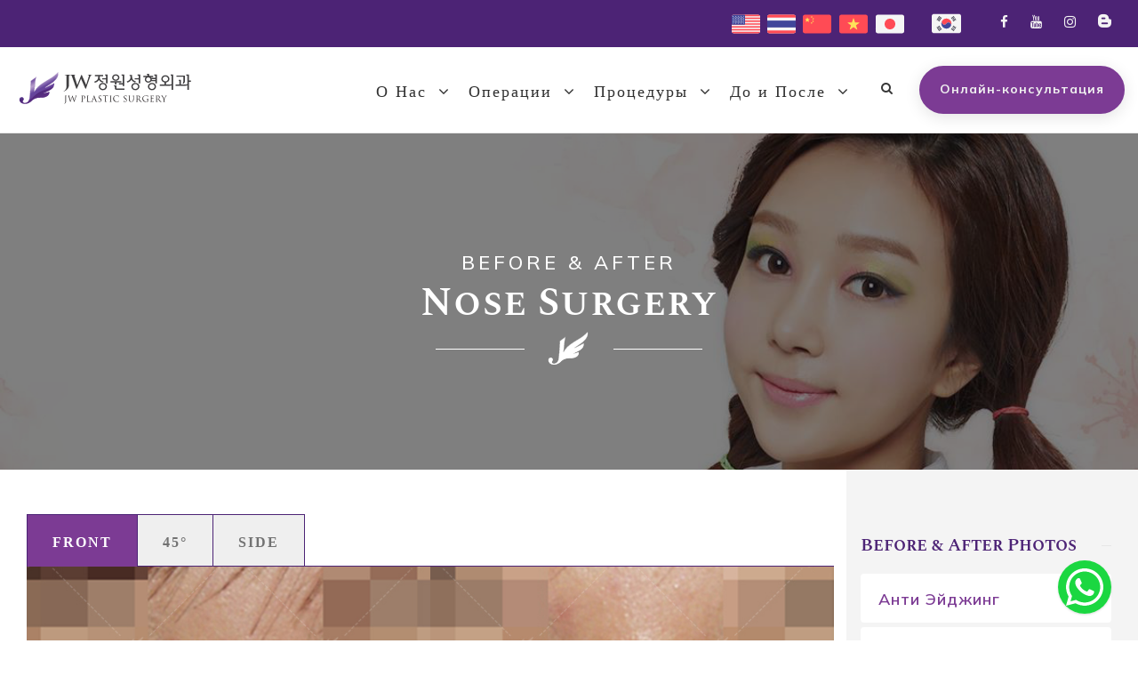

--- FILE ---
content_type: text/html; charset=UTF-8
request_url: https://jwbeauty.ru/before-after/nose-surgery-rhinoplasty-silicone-implant-tip-plasty-n/
body_size: 20623
content:
<!DOCTYPE html>
<html lang="ru-RU" class="no-js">
<head>
	<meta charset="UTF-8">
	<meta name="viewport" content="width=device-width, initial-scale=1">
	<link rel="profile" href="https://gmpg.org/xfn/11">
	<link rel="pingback" href="https://jwbeauty.ru/xmlrpc.php">
	<title>Пластика носа - Ринопластика с использованием силиконового импланта, Коррекция кончика носа (N) - Центр Пластической Хирургии JW</title>
	<style>img:is([sizes="auto" i], [sizes^="auto," i]) { contain-intrinsic-size: 3000px 1500px }</style>
	<meta name="dc.title" content="Пластика носа - Ринопластика с использованием силиконового импланта, Коррекция кончика носа (N) - Центр Пластической Хирургии JW">
<meta name="dc.relation" content="https://jwbeauty.ru/before-after/nose-surgery-rhinoplasty-silicone-implant-tip-plasty-n/">
<meta name="dc.source" content="https://jwbeauty.ru/">
<meta name="dc.language" content="en_US">
<meta name="robots" content="index, follow, max-snippet:-1, max-image-preview:large, max-video-preview:-1">
<link rel="canonical" href="https://jwbeauty.ru/before-after/nose-surgery-rhinoplasty-silicone-implant-tip-plasty-n/">
<meta property="og:url" content="https://jwbeauty.ru/before-after/nose-surgery-rhinoplasty-silicone-implant-tip-plasty-n/">
<meta property="og:site_name" content="Центр Пластической Хирургии JW">
<meta property="og:locale" content="en_US">
<meta property="og:type" content="article">
<meta property="article:author" content="https://www.facebook.com/JWPlasticSurgeryRU/">
<meta property="article:publisher" content="https://www.facebook.com/JWPlasticSurgeryRU/">
<meta property="og:title" content="Пластика носа - Ринопластика с использованием силиконового импланта, Коррекция кончика носа (N) - Центр Пластической Хирургии JW">
<meta property="og:image" content="https://jwbeauty.ru/wp-content/uploads/sites/8/2019/01/Rhinoplasty-by-using-silicone-implant-TIp-plasty-g1c.jpg">
<meta property="og:image:secure_url" content="https://jwbeauty.ru/wp-content/uploads/sites/8/2019/01/Rhinoplasty-by-using-silicone-implant-TIp-plasty-g1c.jpg">
<meta property="og:image:width" content="1024">
<meta property="og:image:height" content="580">
<meta name="twitter:card" content="summary">
<meta name="twitter:site" content="@Koreanbeautyandskin">
<meta name="twitter:creator" content="@Koreanbeautyandskin">
<meta name="twitter:title" content="Пластика носа - Ринопластика с использованием силиконового импланта, Коррекция кончика носа (N) - Центр Пластической Хирургии JW">
<meta name="twitter:image" content="https://jwbeauty.ru/wp-content/uploads/sites/8/2019/01/Rhinoplasty-by-using-silicone-implant-TIp-plasty-g1c-1024x580.jpg">
<link rel='dns-prefetch' href='//app.boei.help' />
<link rel='dns-prefetch' href='//widgetlogic.org' />
<link rel='dns-prefetch' href='//fonts.googleapis.com' />
<link rel="alternate" type="application/rss+xml" title="Центр Пластической Хирургии JW &raquo; Feed" href="https://jwbeauty.ru/feed/" />
<link rel="alternate" type="application/rss+xml" title="Центр Пластической Хирургии JW &raquo; Comments Feed" href="https://jwbeauty.ru/comments/feed/" />
<script type="text/javascript">
/* <![CDATA[ */
window._wpemojiSettings = {"baseUrl":"https:\/\/s.w.org\/images\/core\/emoji\/16.0.1\/72x72\/","ext":".png","svgUrl":"https:\/\/s.w.org\/images\/core\/emoji\/16.0.1\/svg\/","svgExt":".svg","source":{"concatemoji":"https:\/\/jwbeauty.ru\/wp-includes\/js\/wp-emoji-release.min.js?ver=6.8.3"}};
/*! This file is auto-generated */
!function(s,n){var o,i,e;function c(e){try{var t={supportTests:e,timestamp:(new Date).valueOf()};sessionStorage.setItem(o,JSON.stringify(t))}catch(e){}}function p(e,t,n){e.clearRect(0,0,e.canvas.width,e.canvas.height),e.fillText(t,0,0);var t=new Uint32Array(e.getImageData(0,0,e.canvas.width,e.canvas.height).data),a=(e.clearRect(0,0,e.canvas.width,e.canvas.height),e.fillText(n,0,0),new Uint32Array(e.getImageData(0,0,e.canvas.width,e.canvas.height).data));return t.every(function(e,t){return e===a[t]})}function u(e,t){e.clearRect(0,0,e.canvas.width,e.canvas.height),e.fillText(t,0,0);for(var n=e.getImageData(16,16,1,1),a=0;a<n.data.length;a++)if(0!==n.data[a])return!1;return!0}function f(e,t,n,a){switch(t){case"flag":return n(e,"\ud83c\udff3\ufe0f\u200d\u26a7\ufe0f","\ud83c\udff3\ufe0f\u200b\u26a7\ufe0f")?!1:!n(e,"\ud83c\udde8\ud83c\uddf6","\ud83c\udde8\u200b\ud83c\uddf6")&&!n(e,"\ud83c\udff4\udb40\udc67\udb40\udc62\udb40\udc65\udb40\udc6e\udb40\udc67\udb40\udc7f","\ud83c\udff4\u200b\udb40\udc67\u200b\udb40\udc62\u200b\udb40\udc65\u200b\udb40\udc6e\u200b\udb40\udc67\u200b\udb40\udc7f");case"emoji":return!a(e,"\ud83e\udedf")}return!1}function g(e,t,n,a){var r="undefined"!=typeof WorkerGlobalScope&&self instanceof WorkerGlobalScope?new OffscreenCanvas(300,150):s.createElement("canvas"),o=r.getContext("2d",{willReadFrequently:!0}),i=(o.textBaseline="top",o.font="600 32px Arial",{});return e.forEach(function(e){i[e]=t(o,e,n,a)}),i}function t(e){var t=s.createElement("script");t.src=e,t.defer=!0,s.head.appendChild(t)}"undefined"!=typeof Promise&&(o="wpEmojiSettingsSupports",i=["flag","emoji"],n.supports={everything:!0,everythingExceptFlag:!0},e=new Promise(function(e){s.addEventListener("DOMContentLoaded",e,{once:!0})}),new Promise(function(t){var n=function(){try{var e=JSON.parse(sessionStorage.getItem(o));if("object"==typeof e&&"number"==typeof e.timestamp&&(new Date).valueOf()<e.timestamp+604800&&"object"==typeof e.supportTests)return e.supportTests}catch(e){}return null}();if(!n){if("undefined"!=typeof Worker&&"undefined"!=typeof OffscreenCanvas&&"undefined"!=typeof URL&&URL.createObjectURL&&"undefined"!=typeof Blob)try{var e="postMessage("+g.toString()+"("+[JSON.stringify(i),f.toString(),p.toString(),u.toString()].join(",")+"));",a=new Blob([e],{type:"text/javascript"}),r=new Worker(URL.createObjectURL(a),{name:"wpTestEmojiSupports"});return void(r.onmessage=function(e){c(n=e.data),r.terminate(),t(n)})}catch(e){}c(n=g(i,f,p,u))}t(n)}).then(function(e){for(var t in e)n.supports[t]=e[t],n.supports.everything=n.supports.everything&&n.supports[t],"flag"!==t&&(n.supports.everythingExceptFlag=n.supports.everythingExceptFlag&&n.supports[t]);n.supports.everythingExceptFlag=n.supports.everythingExceptFlag&&!n.supports.flag,n.DOMReady=!1,n.readyCallback=function(){n.DOMReady=!0}}).then(function(){return e}).then(function(){var e;n.supports.everything||(n.readyCallback(),(e=n.source||{}).concatemoji?t(e.concatemoji):e.wpemoji&&e.twemoji&&(t(e.twemoji),t(e.wpemoji)))}))}((window,document),window._wpemojiSettings);
/* ]]> */
</script>
<link rel='stylesheet' id='jquery-mmenu-css-css' href='https://jwbeauty.ru/wp-content/themes/infinite/plugins/mmenu/jquery.mmenu.css?ver=5.6.1' type='text/css' media='all' />
<style id='wp-emoji-styles-inline-css' type='text/css'>

	img.wp-smiley, img.emoji {
		display: inline !important;
		border: none !important;
		box-shadow: none !important;
		height: 1em !important;
		width: 1em !important;
		margin: 0 0.07em !important;
		vertical-align: -0.1em !important;
		background: none !important;
		padding: 0 !important;
	}
</style>
<link rel='stylesheet' id='wp-block-library-css' href='https://jwbeauty.ru/wp-includes/css/dist/block-library/style.min.css?ver=6.8.3' type='text/css' media='all' />
<style id='classic-theme-styles-inline-css' type='text/css'>
/*! This file is auto-generated */
.wp-block-button__link{color:#fff;background-color:#32373c;border-radius:9999px;box-shadow:none;text-decoration:none;padding:calc(.667em + 2px) calc(1.333em + 2px);font-size:1.125em}.wp-block-file__button{background:#32373c;color:#fff;text-decoration:none}
</style>
<style id='safe-svg-svg-icon-style-inline-css' type='text/css'>
.safe-svg-cover{text-align:center}.safe-svg-cover .safe-svg-inside{display:inline-block;max-width:100%}.safe-svg-cover svg{fill:currentColor;height:100%;max-height:100%;max-width:100%;width:100%}

</style>
<style id='wpseopress-local-business-style-inline-css' type='text/css'>
span.wp-block-wpseopress-local-business-field{margin-right:8px}

</style>
<style id='filebird-block-filebird-gallery-style-inline-css' type='text/css'>
ul.filebird-block-filebird-gallery{margin:auto!important;padding:0!important;width:100%}ul.filebird-block-filebird-gallery.layout-grid{display:grid;grid-gap:20px;align-items:stretch;grid-template-columns:repeat(var(--columns),1fr);justify-items:stretch}ul.filebird-block-filebird-gallery.layout-grid li img{border:1px solid #ccc;box-shadow:2px 2px 6px 0 rgba(0,0,0,.3);height:100%;max-width:100%;-o-object-fit:cover;object-fit:cover;width:100%}ul.filebird-block-filebird-gallery.layout-masonry{-moz-column-count:var(--columns);-moz-column-gap:var(--space);column-gap:var(--space);-moz-column-width:var(--min-width);columns:var(--min-width) var(--columns);display:block;overflow:auto}ul.filebird-block-filebird-gallery.layout-masonry li{margin-bottom:var(--space)}ul.filebird-block-filebird-gallery li{list-style:none}ul.filebird-block-filebird-gallery li figure{height:100%;margin:0;padding:0;position:relative;width:100%}ul.filebird-block-filebird-gallery li figure figcaption{background:linear-gradient(0deg,rgba(0,0,0,.7),rgba(0,0,0,.3) 70%,transparent);bottom:0;box-sizing:border-box;color:#fff;font-size:.8em;margin:0;max-height:100%;overflow:auto;padding:3em .77em .7em;position:absolute;text-align:center;width:100%;z-index:2}ul.filebird-block-filebird-gallery li figure figcaption a{color:inherit}

</style>
<link rel='stylesheet' id='block-widget-css' href='https://jwbeauty.ru/wp-content/plugins/widget-logic/block_widget/css/widget.css?ver=1725174303' type='text/css' media='all' />
<style id='global-styles-inline-css' type='text/css'>
:root{--wp--preset--aspect-ratio--square: 1;--wp--preset--aspect-ratio--4-3: 4/3;--wp--preset--aspect-ratio--3-4: 3/4;--wp--preset--aspect-ratio--3-2: 3/2;--wp--preset--aspect-ratio--2-3: 2/3;--wp--preset--aspect-ratio--16-9: 16/9;--wp--preset--aspect-ratio--9-16: 9/16;--wp--preset--color--black: #000000;--wp--preset--color--cyan-bluish-gray: #abb8c3;--wp--preset--color--white: #ffffff;--wp--preset--color--pale-pink: #f78da7;--wp--preset--color--vivid-red: #cf2e2e;--wp--preset--color--luminous-vivid-orange: #ff6900;--wp--preset--color--luminous-vivid-amber: #fcb900;--wp--preset--color--light-green-cyan: #7bdcb5;--wp--preset--color--vivid-green-cyan: #00d084;--wp--preset--color--pale-cyan-blue: #8ed1fc;--wp--preset--color--vivid-cyan-blue: #0693e3;--wp--preset--color--vivid-purple: #9b51e0;--wp--preset--gradient--vivid-cyan-blue-to-vivid-purple: linear-gradient(135deg,rgba(6,147,227,1) 0%,rgb(155,81,224) 100%);--wp--preset--gradient--light-green-cyan-to-vivid-green-cyan: linear-gradient(135deg,rgb(122,220,180) 0%,rgb(0,208,130) 100%);--wp--preset--gradient--luminous-vivid-amber-to-luminous-vivid-orange: linear-gradient(135deg,rgba(252,185,0,1) 0%,rgba(255,105,0,1) 100%);--wp--preset--gradient--luminous-vivid-orange-to-vivid-red: linear-gradient(135deg,rgba(255,105,0,1) 0%,rgb(207,46,46) 100%);--wp--preset--gradient--very-light-gray-to-cyan-bluish-gray: linear-gradient(135deg,rgb(238,238,238) 0%,rgb(169,184,195) 100%);--wp--preset--gradient--cool-to-warm-spectrum: linear-gradient(135deg,rgb(74,234,220) 0%,rgb(151,120,209) 20%,rgb(207,42,186) 40%,rgb(238,44,130) 60%,rgb(251,105,98) 80%,rgb(254,248,76) 100%);--wp--preset--gradient--blush-light-purple: linear-gradient(135deg,rgb(255,206,236) 0%,rgb(152,150,240) 100%);--wp--preset--gradient--blush-bordeaux: linear-gradient(135deg,rgb(254,205,165) 0%,rgb(254,45,45) 50%,rgb(107,0,62) 100%);--wp--preset--gradient--luminous-dusk: linear-gradient(135deg,rgb(255,203,112) 0%,rgb(199,81,192) 50%,rgb(65,88,208) 100%);--wp--preset--gradient--pale-ocean: linear-gradient(135deg,rgb(255,245,203) 0%,rgb(182,227,212) 50%,rgb(51,167,181) 100%);--wp--preset--gradient--electric-grass: linear-gradient(135deg,rgb(202,248,128) 0%,rgb(113,206,126) 100%);--wp--preset--gradient--midnight: linear-gradient(135deg,rgb(2,3,129) 0%,rgb(40,116,252) 100%);--wp--preset--font-size--small: 13px;--wp--preset--font-size--medium: 20px;--wp--preset--font-size--large: 36px;--wp--preset--font-size--x-large: 42px;--wp--preset--spacing--20: 0.44rem;--wp--preset--spacing--30: 0.67rem;--wp--preset--spacing--40: 1rem;--wp--preset--spacing--50: 1.5rem;--wp--preset--spacing--60: 2.25rem;--wp--preset--spacing--70: 3.38rem;--wp--preset--spacing--80: 5.06rem;--wp--preset--shadow--natural: 6px 6px 9px rgba(0, 0, 0, 0.2);--wp--preset--shadow--deep: 12px 12px 50px rgba(0, 0, 0, 0.4);--wp--preset--shadow--sharp: 6px 6px 0px rgba(0, 0, 0, 0.2);--wp--preset--shadow--outlined: 6px 6px 0px -3px rgba(255, 255, 255, 1), 6px 6px rgba(0, 0, 0, 1);--wp--preset--shadow--crisp: 6px 6px 0px rgba(0, 0, 0, 1);}:where(.is-layout-flex){gap: 0.5em;}:where(.is-layout-grid){gap: 0.5em;}body .is-layout-flex{display: flex;}.is-layout-flex{flex-wrap: wrap;align-items: center;}.is-layout-flex > :is(*, div){margin: 0;}body .is-layout-grid{display: grid;}.is-layout-grid > :is(*, div){margin: 0;}:where(.wp-block-columns.is-layout-flex){gap: 2em;}:where(.wp-block-columns.is-layout-grid){gap: 2em;}:where(.wp-block-post-template.is-layout-flex){gap: 1.25em;}:where(.wp-block-post-template.is-layout-grid){gap: 1.25em;}.has-black-color{color: var(--wp--preset--color--black) !important;}.has-cyan-bluish-gray-color{color: var(--wp--preset--color--cyan-bluish-gray) !important;}.has-white-color{color: var(--wp--preset--color--white) !important;}.has-pale-pink-color{color: var(--wp--preset--color--pale-pink) !important;}.has-vivid-red-color{color: var(--wp--preset--color--vivid-red) !important;}.has-luminous-vivid-orange-color{color: var(--wp--preset--color--luminous-vivid-orange) !important;}.has-luminous-vivid-amber-color{color: var(--wp--preset--color--luminous-vivid-amber) !important;}.has-light-green-cyan-color{color: var(--wp--preset--color--light-green-cyan) !important;}.has-vivid-green-cyan-color{color: var(--wp--preset--color--vivid-green-cyan) !important;}.has-pale-cyan-blue-color{color: var(--wp--preset--color--pale-cyan-blue) !important;}.has-vivid-cyan-blue-color{color: var(--wp--preset--color--vivid-cyan-blue) !important;}.has-vivid-purple-color{color: var(--wp--preset--color--vivid-purple) !important;}.has-black-background-color{background-color: var(--wp--preset--color--black) !important;}.has-cyan-bluish-gray-background-color{background-color: var(--wp--preset--color--cyan-bluish-gray) !important;}.has-white-background-color{background-color: var(--wp--preset--color--white) !important;}.has-pale-pink-background-color{background-color: var(--wp--preset--color--pale-pink) !important;}.has-vivid-red-background-color{background-color: var(--wp--preset--color--vivid-red) !important;}.has-luminous-vivid-orange-background-color{background-color: var(--wp--preset--color--luminous-vivid-orange) !important;}.has-luminous-vivid-amber-background-color{background-color: var(--wp--preset--color--luminous-vivid-amber) !important;}.has-light-green-cyan-background-color{background-color: var(--wp--preset--color--light-green-cyan) !important;}.has-vivid-green-cyan-background-color{background-color: var(--wp--preset--color--vivid-green-cyan) !important;}.has-pale-cyan-blue-background-color{background-color: var(--wp--preset--color--pale-cyan-blue) !important;}.has-vivid-cyan-blue-background-color{background-color: var(--wp--preset--color--vivid-cyan-blue) !important;}.has-vivid-purple-background-color{background-color: var(--wp--preset--color--vivid-purple) !important;}.has-black-border-color{border-color: var(--wp--preset--color--black) !important;}.has-cyan-bluish-gray-border-color{border-color: var(--wp--preset--color--cyan-bluish-gray) !important;}.has-white-border-color{border-color: var(--wp--preset--color--white) !important;}.has-pale-pink-border-color{border-color: var(--wp--preset--color--pale-pink) !important;}.has-vivid-red-border-color{border-color: var(--wp--preset--color--vivid-red) !important;}.has-luminous-vivid-orange-border-color{border-color: var(--wp--preset--color--luminous-vivid-orange) !important;}.has-luminous-vivid-amber-border-color{border-color: var(--wp--preset--color--luminous-vivid-amber) !important;}.has-light-green-cyan-border-color{border-color: var(--wp--preset--color--light-green-cyan) !important;}.has-vivid-green-cyan-border-color{border-color: var(--wp--preset--color--vivid-green-cyan) !important;}.has-pale-cyan-blue-border-color{border-color: var(--wp--preset--color--pale-cyan-blue) !important;}.has-vivid-cyan-blue-border-color{border-color: var(--wp--preset--color--vivid-cyan-blue) !important;}.has-vivid-purple-border-color{border-color: var(--wp--preset--color--vivid-purple) !important;}.has-vivid-cyan-blue-to-vivid-purple-gradient-background{background: var(--wp--preset--gradient--vivid-cyan-blue-to-vivid-purple) !important;}.has-light-green-cyan-to-vivid-green-cyan-gradient-background{background: var(--wp--preset--gradient--light-green-cyan-to-vivid-green-cyan) !important;}.has-luminous-vivid-amber-to-luminous-vivid-orange-gradient-background{background: var(--wp--preset--gradient--luminous-vivid-amber-to-luminous-vivid-orange) !important;}.has-luminous-vivid-orange-to-vivid-red-gradient-background{background: var(--wp--preset--gradient--luminous-vivid-orange-to-vivid-red) !important;}.has-very-light-gray-to-cyan-bluish-gray-gradient-background{background: var(--wp--preset--gradient--very-light-gray-to-cyan-bluish-gray) !important;}.has-cool-to-warm-spectrum-gradient-background{background: var(--wp--preset--gradient--cool-to-warm-spectrum) !important;}.has-blush-light-purple-gradient-background{background: var(--wp--preset--gradient--blush-light-purple) !important;}.has-blush-bordeaux-gradient-background{background: var(--wp--preset--gradient--blush-bordeaux) !important;}.has-luminous-dusk-gradient-background{background: var(--wp--preset--gradient--luminous-dusk) !important;}.has-pale-ocean-gradient-background{background: var(--wp--preset--gradient--pale-ocean) !important;}.has-electric-grass-gradient-background{background: var(--wp--preset--gradient--electric-grass) !important;}.has-midnight-gradient-background{background: var(--wp--preset--gradient--midnight) !important;}.has-small-font-size{font-size: var(--wp--preset--font-size--small) !important;}.has-medium-font-size{font-size: var(--wp--preset--font-size--medium) !important;}.has-large-font-size{font-size: var(--wp--preset--font-size--large) !important;}.has-x-large-font-size{font-size: var(--wp--preset--font-size--x-large) !important;}
:where(.wp-block-post-template.is-layout-flex){gap: 1.25em;}:where(.wp-block-post-template.is-layout-grid){gap: 1.25em;}
:where(.wp-block-columns.is-layout-flex){gap: 2em;}:where(.wp-block-columns.is-layout-grid){gap: 2em;}
:root :where(.wp-block-pullquote){font-size: 1.5em;line-height: 1.6;}
</style>
<link rel='stylesheet' id='gdlr-core-google-font-css' href='https://fonts.googleapis.com/css?family=Mulish%3A200%2C300%2Cregular%2C500%2C600%2C700%2C800%2C900%2C200italic%2C300italic%2Citalic%2C500italic%2C600italic%2C700italic%2C800italic%2C900italic&#038;subset=cyrillic%2Ccyrillic-ext%2Clatin%2Clatin-ext%2Cvietnamese&#038;display=swap&#038;ver=6.8.3' type='text/css' media='all' />
<link rel='stylesheet' id='font-awesome-css' href='https://jwbeauty.ru/wp-content/plugins/goodlayers-core/plugins/fontawesome/font-awesome.css?ver=6.8.3' type='text/css' media='all' />
<link rel='stylesheet' id='fa5-css' href='https://jwbeauty.ru/wp-content/plugins/goodlayers-core/plugins/fa5/fa5.css?ver=6.8.3' type='text/css' media='all' />
<link rel='stylesheet' id='elegant-font-css' href='https://jwbeauty.ru/wp-content/plugins/goodlayers-core/plugins/elegant/elegant-font.css?ver=6.8.3' type='text/css' media='all' />
<link rel='stylesheet' id='gdlr-core-plugin-css' href='https://jwbeauty.ru/wp-content/plugins/goodlayers-core/plugins/style.css?ver=1760438201' type='text/css' media='all' />
<link rel='stylesheet' id='gdlr-core-page-builder-css' href='https://jwbeauty.ru/wp-content/plugins/goodlayers-core/include/css/page-builder.css?ver=6.8.3' type='text/css' media='all' />
<link rel='stylesheet' id='infinite-style-core-css' href='https://jwbeauty.ru/wp-content/themes/infinite/css/style-core.css?ver=6.8.3' type='text/css' media='all' />
<link rel='stylesheet' id='infinite-custom-style-css' href='https://jwbeauty.ru/wp-content/uploads/sites/8/gdlr-style-custom.css?1760438196&#038;ver=6.8.3' type='text/css' media='all' />
<link rel='stylesheet' id='infinite-child-theme-style-css' href='https://jwbeauty.ru/wp-content/themes/infinite-child/style.css?ver=6.8.3' type='text/css' media='all' />
<script type="text/javascript" src="https://jwbeauty.ru/wp-includes/js/jquery/jquery.min.js?ver=3.7.1" id="jquery-core-js"></script>
<script type="text/javascript" src="https://jwbeauty.ru/wp-includes/js/jquery/jquery-migrate.min.js?ver=3.4.1" id="jquery-migrate-js"></script>
<script type="text/javascript" id="mlp-redirect-frontend-js-extra">
/* <![CDATA[ */
var MultilingualPressRedirectConfig = {"redirectMechanism":"php","noredirectKey":"noredirect"};
/* ]]> */
</script>
<script type="text/javascript" src="https://jwbeauty.ru/wp-content/plugins/multilingualpress/src/modules/Redirect/public/js/frontend.min.js?ver=973ea481b9ea79e5a835" id="mlp-redirect-frontend-js"></script>
<!--[if lt IE 9]>
<script type="text/javascript" src="https://jwbeauty.ru/wp-content/themes/infinite/js/html5.js?ver=6.8.3" id="infinite-html5js-js"></script>
<![endif]-->
<link rel="https://api.w.org/" href="https://jwbeauty.ru/wp-json/" /><link rel="EditURI" type="application/rsd+xml" title="RSD" href="https://jwbeauty.ru/xmlrpc.php?rsd" />
<link rel='shortlink' href='https://jwbeauty.ru/?p=2729' />
<link rel="alternate" title="oEmbed (JSON)" type="application/json+oembed" href="https://jwbeauty.ru/wp-json/oembed/1.0/embed?url=https%3A%2F%2Fjwbeauty.ru%2Fbefore-after%2Fnose-surgery-rhinoplasty-silicone-implant-tip-plasty-n%2F" />
<link rel="alternate" title="oEmbed (XML)" type="text/xml+oembed" href="https://jwbeauty.ru/wp-json/oembed/1.0/embed?url=https%3A%2F%2Fjwbeauty.ru%2Fbefore-after%2Fnose-surgery-rhinoplasty-silicone-implant-tip-plasty-n%2F&#038;format=xml" />
<style>@media only screen and (max-width: 767px){#gdlr-core-title-item-1 .gdlr-core-title-item-title{font-size: 24px  !important;}} #gdlr-core-tab-1 .gdlr-core-tab-item-title{ color: #727272; } #gdlr-core-tab-1 .gdlr-core-tab-item-title.gdlr-core-active{ color: #ffffff; } #gdlr-core-tab-1.gdlr-core-tab-style1-horizontal .gdlr-core-tab-item-title, #gdlr-core-tab-1.gdlr-core-tab-style1-vertical .gdlr-core-tab-item-title{ background-color: #efefef; } #gdlr-core-tab-1.gdlr-core-tab-style1-horizontal .gdlr-core-tab-item-title.gdlr-core-active, #gdlr-core-tab-1.gdlr-core-tab-style1-vertical .gdlr-core-tab-item-title.gdlr-core-active{ background-color: #7c3b94; } #gdlr-core-tab-1 .gdlr-core-tab-item-title-wrap, #gdlr-core-tab-1 .gdlr-core-tab-item-content-wrap, #gdlr-core-tab-1 .gdlr-core-tab-item-title{ border-color: #4c2375; } #gdlr-core-tab-1 .gdlr-core-tab-item-title-line{ border-color: #4c2375; color: #4c2375; }</style><!-- HFCM by 99 Robots - Snippet # 3: Facebook Pixel -->
<!-- Meta Pixel Code -->
<script>
!function(f,b,e,v,n,t,s)
{if(f.fbq)return;n=f.fbq=function(){n.callMethod?
n.callMethod.apply(n,arguments):n.queue.push(arguments)};
if(!f._fbq)f._fbq=n;n.push=n;n.loaded=!0;n.version='2.0';
n.queue=[];t=b.createElement(e);t.async=!0;
t.src=v;s=b.getElementsByTagName(e)[0];
s.parentNode.insertBefore(t,s)}(window, document,'script',
'https://connect.facebook.net/en_US/fbevents.js');
fbq('init', '599347625458037');
fbq('track', 'PageView');
</script>
<noscript><img height="1" width="1" style="display:none"
src="https://www.facebook.com/tr?id=599347625458037&ev=PageView&noscript=1"
/></noscript>
<!-- End Meta Pixel Code -->
<!-- /end HFCM by 99 Robots -->
<link rel="alternate" hreflang="en-US" href="https://jwbeauty.net/before-after/nose-surgery-rhinoplasty-silicone-implant-tip-plasty-n/"><link rel="alternate" hreflang="zh-Hans-CN" href="https://jwbeauty.cn/before-after/%e9%bc%bb%e9%83%a8%e6%95%b4%e5%bd%a2-%e5%81%87%e4%bd%93%e9%9a%86%e9%bc%bb-%e9%bc%bb%e5%b0%96%e7%9f%ab%e6%ad%a3/"><link rel="alternate" hreflang="th-TH" href="https://th.jwbeauty.net/before-after/nose-surgery-rhinoplasty-silicone-implant-tip-plasty-n/"><link rel="alternate" hreflang="vi-VN" href="https://thammyjw.com/before-after/nose-surgery-rhinoplasty-silicone-implant-tip-plasty-n/"><link rel="alternate" hreflang="ja-JP" href="https://jp.jwbeauty.net/showcase/nose-surgery-rhinoplasty-silicone-implant-tip-plasty-n/"><link rel="alternate" hreflang="ru-RU" href="https://jwbeauty.ru/before-after/nose-surgery-rhinoplasty-silicone-implant-tip-plasty-n/"><link rel="icon" href="https://jwbeauty.ru/wp-content/uploads/sites/8/2019/02/cropped-jw-site-identity-3-32x32.png" sizes="32x32" />
<link rel="icon" href="https://jwbeauty.ru/wp-content/uploads/sites/8/2019/02/cropped-jw-site-identity-3-192x192.png" sizes="192x192" />
<link rel="apple-touch-icon" href="https://jwbeauty.ru/wp-content/uploads/sites/8/2019/02/cropped-jw-site-identity-3-180x180.png" />
<meta name="msapplication-TileImage" content="https://jwbeauty.ru/wp-content/uploads/sites/8/2019/02/cropped-jw-site-identity-3-270x270.png" />
		<style type="text/css" id="wp-custom-css">
			.top-bar-flags img {
	width:33px;
}

/* Fix Infinite mobile menu colors */
.infinite-mm-menu-wrap.mm-menu {
  background-color: #3a006e !important; /* your brand purple */
}

.infinite-mm-menu-wrap.mm-menu a,
.infinite-mm-menu-wrap.mm-menu span,
.infinite-mm-menu-wrap.mm-menu a:active,
.infinite-mm-menu-wrap.mm-menu a:link,
.infinite-mm-menu-wrap.mm-menu a:visited {
  color: hsl(0deg 0% 100% / 70%) !important;
}

.infinite-mm-menu-wrap.mm-menu .mm-navbar a.mm-title,
.infinite-mm-menu-wrap.mm-menu .mm-navbar a {
  color: #fff !important;
}

.mm-panels>.mm-panel>.mm-navbar+.mm-listview {
	margin-top:0;
}

.mm-navbar .mm-title {
	position: absolute;
    left: 0;
}

.mm-listview>li:not(.mm-divider):after {
	border:none;
}

.mm-panel.mm-hasnavbar .mm-navbar {
	margin:0;
	display: flex;
	align-items: center;
	position: relative;
	border: none;
}

.mm-navbar .mmenu-custom-close {
	left:0;
}

.mm-panels>.mm-panel:before {
	display:none;
}

.mm-navbar .mm-btn:before {
	content:"" !important;
}

.mm-next:after {
    border: 1px solid #ffffff;
	    border-top: none;
    border-left: none;
    top: 0;
}

.mm-listview .mm-next:before {
	display:none;
}

    color: hsl(0deg 0% 100% / 70%);		</style>
		
<script async src='https://www.googletagmanager.com/gtag/js?id=G-6JS3M1HX5N'></script><script>
window.dataLayer = window.dataLayer || [];
function gtag(){dataLayer.push(arguments);}gtag('js', new Date());
gtag('set', 'cookie_domain', 'auto');
gtag('set', 'cookie_flags', 'SameSite=None;Secure');
window.addEventListener('load', function () {
    var links = document.querySelectorAll('a');
    for (let i = 0; i < links.length; i++) {
        links[i].addEventListener('click', function(e) {
            var n = this.href.includes('jwbeauty.ru');
            if (n == false) {
                gtag('event', 'click', {'event_category': 'external links','event_label' : this.href});
            }
        });
        }
    });
    
 gtag('config', 'G-6JS3M1HX5N' , {});

</script>
</head>

<body class="wp-singular showcase-template-default single single-showcase postid-2729 wp-theme-infinite wp-child-theme-infinite-child gdlr-core-body infinite-body infinite-body-front infinite-full  infinite-with-sticky-navigation  infinite-blockquote-style-1 gdlr-core-link-to-lightbox" data-home-url="https://jwbeauty.ru/" >
<div class="infinite-mobile-header-wrap" ><div class="infinite-mobile-header infinite-header-background infinite-style-slide infinite-sticky-mobile-navigation infinite-with-shadow " id="infinite-mobile-header" ><div class="infinite-mobile-header-container infinite-container clearfix" ><div class="infinite-logo  infinite-item-pdlr"><div class="infinite-logo-inner"><a class="" href="https://jwbeauty.ru/" ><img src="https://jwbeauty.ru/wp-content/uploads/sites/8/2019/01/jw-logo.svg" alt="JW Plastic Surgery dark logo" width="540" height="135" title="JW Plastic Surgery Logo" /></a></div></div><div class="infinite-mobile-menu-right" ><div class="infinite-main-menu-search" id="infinite-mobile-top-search" ><i class="fa fa-search" ></i></div><div class="infinite-top-search-wrap" >
	<div class="infinite-top-search-close" ></div>

	<div class="infinite-top-search-row" >
		<div class="infinite-top-search-cell" >
			<form role="search" method="get" class="search-form" action="https://jwbeauty.ru/">
	<input type="text" class="search-field infinite-title-font" placeholder="Search..." value="" name="s">
	<div class="infinite-top-search-submit"><i class="fa fa-search" ></i></div>
	<input type="submit" class="search-submit" value="Search">
	<div class="infinite-top-search-close"><i class="icon_close" ></i></div>
	</form>
		</div>
	</div>

</div>
<div class="infinite-mobile-menu" ><a class="infinite-mm-menu-button infinite-mobile-menu-button infinite-mobile-button-hamburger" href="#infinite-mobile-menu" ><span></span></a><div class="infinite-mm-menu-wrap infinite-navigation-font" id="infinite-mobile-menu" data-slide="right" ><ul id="menu-mobile-menu" class="m-menu"><li class="menu-item menu-item-type-custom menu-item-object-custom menu-item-has-children menu-item-4091"><a href="#">О Нас</a>
<ul class="sub-menu">
	<li class="menu-item menu-item-type-post_type menu-item-object-page menu-item-4093"><a href="https://jwbeauty.ru/jw/">О Нас</a></li>
	<li class="menu-item menu-item-type-post_type menu-item-object-page menu-item-4094"><a href="https://jwbeauty.ru/%d0%b1%d0%b5%d0%b7%d0%be%d0%bf%d0%b0%d1%81%d0%bd%d0%be%d1%81%d1%82%d1%8c-%d0%b2-%d0%ba%d0%bb%d0%b8%d0%bd%d0%b8%d0%ba%d0%b5-%d0%bf%d0%bb%d0%b0%d1%81%d1%82%d0%b8%d1%87%d0%b5%d1%81%d0%ba%d0%be%d0%b9/">Безопасность в Клинике Пластической Хирургии JW</a></li>
	<li class="menu-item menu-item-type-post_type menu-item-object-page menu-item-19529"><a href="https://jwbeauty.ru/jw-4/">Индивидуальный сервис от JW</a></li>
	<li class="menu-item menu-item-type-post_type menu-item-object-page menu-item-4096"><a href="https://jwbeauty.ru/jw-3/">Послеоперационная система JW</a></li>
	<li class="menu-item menu-item-type-post_type menu-item-object-page menu-item-19530"><a href="https://jwbeauty.ru/surgeons/">Специалисты</a></li>
	<li class="menu-item menu-item-type-post_type menu-item-object-page menu-item-4098"><a href="https://jwbeauty.ru/testimonials/">JW реальные истории</a></li>
	<li class="menu-item menu-item-type-post_type menu-item-object-page menu-item-4372"><a href="https://jwbeauty.ru/news/">Новости JW</a></li>
	<li class="menu-item menu-item-type-post_type menu-item-object-page menu-item-4099"><a href="https://jwbeauty.ru/blog/">Информационный Блог</a></li>
</ul>
</li>
<li class="menu-item menu-item-type-custom menu-item-object-custom menu-item-has-children menu-item-4168"><a href="#">Операции</a>
<ul class="sub-menu">
	<li class="menu-item menu-item-type-post_type menu-item-object-page menu-item-has-children menu-item-4101"><a href="https://jwbeauty.ru/jw-procedures/eye-surgery/">Пластика Глаз</a>
	<ul class="sub-menu">
		<li class="menu-item menu-item-type-post_type menu-item-object-portfolio menu-item-4102"><a href="https://jwbeauty.ru/procedure/%d0%b1%d0%bb%d0%b5%d1%84%d0%b0%d1%80%d0%be%d0%bf%d0%bb%d0%b0%d1%81%d1%82%d0%b8%d0%ba%d0%b0-%d0%b4%d0%b2%d0%be%d0%b9%d0%bd%d0%be%d0%b3%d0%be-%d0%b2%d0%b5%d0%ba%d0%b0/">Блефаропластика двойного века</a></li>
		<li class="menu-item menu-item-type-post_type menu-item-object-portfolio menu-item-4103"><a href="https://jwbeauty.ru/procedure/%d0%ba%d0%b0%d0%bd%d1%82%d0%be%d0%bf%d0%bb%d0%b0%d1%81%d1%82%d0%b8%d0%ba%d0%b0/">Кантопластика</a></li>
		<li class="menu-item menu-item-type-post_type menu-item-object-portfolio menu-item-4105"><a href="https://jwbeauty.ru/procedure/%d0%bc%d0%b8%d0%bb%d0%be%d0%b2%d0%b8%d0%b4%d0%bd%d0%b0%d1%8f-%d1%81%d0%ba%d0%bb%d0%b0%d0%b4%d0%ba%d0%b0-%d0%bd%d0%b8%d0%b6%d0%bd%d0%b5%d0%b3%d0%be-%d0%b2%d0%b5%d0%ba%d0%b0/">Миловидная складка нижнего века</a></li>
		<li class="menu-item menu-item-type-post_type menu-item-object-portfolio menu-item-4106"><a href="https://jwbeauty.ru/procedure/%d0%b1%d0%bb%d0%b5%d1%84%d0%b0%d1%80%d0%be%d0%bf%d0%bb%d0%b0%d1%81%d1%82%d0%b8%d0%ba%d0%b0-%d0%bd%d0%b8%d0%b6%d0%bd%d0%b5%d0%b3%d0%be-%d0%b2%d0%b5%d0%ba%d0%b0/">Блефаропластика нижнего века</a></li>
		<li class="menu-item menu-item-type-post_type menu-item-object-portfolio menu-item-4107"><a href="https://jwbeauty.ru/procedure/%d0%ba%d0%be%d1%80%d1%80%d0%b5%d0%ba%d1%86%d0%b8%d1%8f-%d0%bf%d1%82%d0%be%d0%b7%d0%b0/">Коррекция птоза</a></li>
		<li class="menu-item menu-item-type-post_type menu-item-object-portfolio menu-item-4108"><a href="https://jwbeauty.ru/procedure/rewind/">Блефаропластика нижнего века Rewind</a></li>
		<li class="menu-item menu-item-type-post_type menu-item-object-portfolio menu-item-4109"><a href="https://jwbeauty.ru/procedure/sub-brow/">Sub-brow Лифтинг</a></li>
		<li class="menu-item menu-item-type-post_type menu-item-object-portfolio menu-item-4110"><a href="https://jwbeauty.ru/procedure/%d0%b1%d0%bb%d0%b5%d1%84%d0%b0%d1%80%d0%be%d0%bf%d0%bb%d0%b0%d1%81%d1%82%d0%b8%d0%ba%d0%b0-%d0%b2%d0%b5%d1%80%d1%85%d0%bd%d0%b5%d0%b3%d0%be-%d0%b2%d0%b5%d0%ba%d0%b0/">Блефаропластика верхнего века</a></li>
	</ul>
</li>
	<li class="menu-item menu-item-type-post_type menu-item-object-page menu-item-has-children menu-item-4111"><a href="https://jwbeauty.ru/jw-procedures/nose-surgery/">Пластика Носа</a>
	<ul class="sub-menu">
		<li class="menu-item menu-item-type-post_type menu-item-object-portfolio menu-item-4112"><a href="https://jwbeauty.ru/procedure/%d0%ba%d0%be%d1%80%d1%80%d0%b5%d0%ba%d1%86%d0%b8%d1%8f-%d0%ba%d1%80%d1%8b%d0%bb%d1%8c%d0%b5%d0%b2-%d0%bd%d0%be%d1%81%d0%b0/">Коррекция крыльев носа</a></li>
		<li class="menu-item menu-item-type-post_type menu-item-object-portfolio menu-item-4113"><a href="https://jwbeauty.ru/procedure/%d1%80%d0%b8%d0%bd%d0%be%d0%bf%d0%bb%d0%b0%d1%81%d1%82%d0%b8%d0%ba%d0%b0-%d0%b8%d1%81%d0%ba%d1%80%d0%b8%d0%b2%d0%bb%d0%b5%d0%bd%d0%bd%d0%be%d0%b3%d0%be-%d0%bd%d0%be%d1%81%d0%b0/">Ринопластика искривленного носа</a></li>
		<li class="menu-item menu-item-type-post_type menu-item-object-portfolio menu-item-4114"><a href="https://jwbeauty.ru/procedure/%d1%80%d0%b8%d0%bd%d0%be%d0%bf%d0%bb%d0%b0%d1%81%d1%82%d0%b8%d0%ba%d0%b0-%d0%bd%d0%b8%d0%b7%d0%ba%d0%be%d0%b3%d0%be-%d0%bd%d0%be%d1%81%d0%b0/">Ринопластика низкого носа</a></li>
		<li class="menu-item menu-item-type-post_type menu-item-object-portfolio menu-item-4115"><a href="https://jwbeauty.ru/procedure/%d1%80%d0%b8%d0%bd%d0%be%d0%bf%d0%bb%d0%b0%d1%81%d1%82%d0%b8%d0%ba%d0%b0-%d0%bd%d0%be%d1%81%d0%b0-%d1%81-%d0%b3%d0%be%d1%80%d0%b1%d0%b8%d0%bd%d0%ba%d0%be%d0%b9/">Ринопластика носа с горбинкой</a></li>
		<li class="menu-item menu-item-type-post_type menu-item-object-portfolio menu-item-4116"><a href="https://jwbeauty.ru/procedure/%d1%80%d0%b8%d0%bd%d0%be%d0%bf%d0%bb%d0%b0%d1%81%d1%82%d0%b8%d0%ba%d0%b0-%d0%b4%d0%bb%d0%b8%d0%bd%d0%bd%d0%be%d0%b3%d0%be-%d0%b8-%d1%83%d0%b7%d0%ba%d0%be%d0%b3%d0%be-%d0%bd%d0%be%d1%81%d0%b0/">Ринопластика длинного и узкого носа</a></li>
		<li class="menu-item menu-item-type-post_type menu-item-object-portfolio menu-item-4117"><a href="https://jwbeauty.ru/procedure/%d0%bc%d1%83%d0%b6%d1%81%d0%ba%d0%b0%d1%8f-%d1%80%d0%b8%d0%bd%d0%be%d0%bf%d0%bb%d0%b0%d1%81%d1%82%d0%b8%d0%ba%d0%b0/">Мужская ринопластика</a></li>
		<li class="menu-item menu-item-type-post_type menu-item-object-portfolio menu-item-4118"><a href="https://jwbeauty.ru/procedure/%d1%80%d0%b8%d0%bd%d0%be%d0%bf%d0%bb%d0%b0%d1%81%d1%82%d0%b8%d0%ba%d0%b0-%d0%ba%d0%be%d1%80%d0%be%d1%82%d0%ba%d0%be%d0%b3%d0%be-%d0%b2%d0%b7%d0%b4%d0%b5%d1%80%d0%bd%d1%83%d1%82%d0%be%d0%b3%d0%be/">Ринопластика короткого / вздернутого носа</a></li>
		<li class="menu-item menu-item-type-post_type menu-item-object-portfolio menu-item-4119"><a href="https://jwbeauty.ru/procedure/%d1%80%d0%b8%d0%bd%d0%be%d0%bf%d0%bb%d0%b0%d1%81%d1%82%d0%b8%d0%ba%d0%b0-%d0%ba%d0%be%d0%bd%d1%87%d0%b8%d0%ba%d0%b0-%d0%bd%d0%be%d1%81%d0%b0/">Ринопластика кончика носа</a></li>
		<li class="menu-item menu-item-type-post_type menu-item-object-portfolio menu-item-4120"><a href="https://jwbeauty.ru/procedure/%d1%80%d0%b8%d0%bd%d0%be%d0%bf%d0%bb%d0%b0%d1%81%d1%82%d0%b8%d0%ba%d0%b0-%d1%88%d0%b8%d1%80%d0%be%d0%ba%d0%be%d0%b3%d0%be-%d0%bd%d0%be%d1%81%d0%b0/">Ринопластика широкого носа</a></li>
	</ul>
</li>
	<li class="menu-item menu-item-type-post_type menu-item-object-page menu-item-has-children menu-item-4121"><a href="https://jwbeauty.ru/jw-procedures/breast-surgery/">Пластика Груди</a>
	<ul class="sub-menu">
		<li class="menu-item menu-item-type-post_type menu-item-object-portfolio menu-item-4122"><a href="https://jwbeauty.ru/procedure/hd/">HD Эндоскопический метод маммопластики</a></li>
		<li class="menu-item menu-item-type-post_type menu-item-object-portfolio menu-item-4123"><a href="https://jwbeauty.ru/procedure/%d1%80%d0%b5%d0%ba%d0%be%d0%bd%d1%81%d1%82%d1%80%d1%83%d0%ba%d1%86%d0%b8%d1%8f-%d0%b3%d1%80%d1%83%d0%b4%d0%b8-%d0%bf%d0%be%d1%81%d0%bb%d0%b5-%d0%bc%d0%b0%d1%81%d1%82%d1%8d%d0%ba%d1%82%d0%be%d0%bc/">Реконструкция груди после мастэктомии</a></li>
		<li class="menu-item menu-item-type-post_type menu-item-object-portfolio menu-item-4124"><a href="https://jwbeauty.ru/procedure/%d1%83%d0%bc%d0%b5%d0%bd%d1%8c%d1%88%d0%b5%d0%bd%d0%b8%d0%b5-%d0%b3%d1%80%d1%83%d0%b4%d0%b8-%d1%80%d0%b5%d0%b4%d1%83%d0%ba%d1%86%d0%b8%d0%be%d0%bd%d0%bd%d0%b0%d1%8f-%d0%bc%d0%b0%d0%bc%d0%bc%d0%be/">Уменьшение груди (редукционная маммопластика)</a></li>
		<li class="menu-item menu-item-type-post_type menu-item-object-portfolio menu-item-4125"><a href="https://jwbeauty.ru/procedure/%d0%ba%d0%be%d0%bc%d0%b1%d0%b8%d0%bd%d0%b8%d1%80%d0%be%d0%b2%d0%b0%d0%bd%d0%bd%d1%8b%d0%b9-%d0%bc%d0%b5%d1%82%d0%be%d0%b4-%d0%bc%d0%b0%d0%bc%d0%bc%d0%be%d0%bf%d0%bb%d0%b0%d1%81%d1%82%d0%b8%d0%ba%d0%b8/">Комбинированный метод маммопластики</a></li>
		<li class="menu-item menu-item-type-post_type menu-item-object-portfolio menu-item-4126"><a href="https://jwbeauty.ru/procedure/%d0%b3%d0%b8%d0%bd%d0%b5%d0%ba%d0%be%d0%bc%d0%b5%d1%81%d1%82%d0%b8%d1%8f/">Гинекомастия</a></li>
		<li class="menu-item menu-item-type-post_type menu-item-object-portfolio menu-item-4127"><a href="https://jwbeauty.ru/procedure/%d0%bf%d0%bb%d0%b0%d1%81%d1%82%d0%b8%d0%ba%d0%b0-%d1%81%d0%be%d1%81%d0%ba%d0%b0-%d0%b8-%d0%b0%d1%80%d0%b5%d0%be%d0%bb%d1%8b-%d1%81%d0%be%d1%81%d0%ba%d0%b0/">Пластика соска и ареолы соска</a></li>
		<li class="menu-item menu-item-type-post_type menu-item-object-portfolio menu-item-4128"><a href="https://jwbeauty.ru/procedure/%d0%bf%d0%bb%d0%b0%d1%81%d1%82%d0%b8%d0%ba%d0%b0-%d0%be%d0%b1%d0%b2%d0%b8%d1%81%d1%88%d0%b5%d0%b9-%d0%b3%d1%80%d1%83%d0%b4%d0%b8/">Пластика обвисшей груди</a></li>
		<li class="menu-item menu-item-type-post_type menu-item-object-portfolio menu-item-4129"><a href="https://jwbeauty.ru/procedure/%d1%83%d0%b2%d0%b5%d0%bb%d0%b8%d1%87%d0%b5%d0%bd%d0%b8%d0%b5-%d0%b3%d1%80%d1%83%d0%b4%d0%b8-%d1%81-%d1%82%d1%80%d0%b0%d0%bd%d1%81%d0%bf%d0%bb%d0%b0%d0%bd%d1%82%d0%b0%d1%86%d0%b8%d0%b5%d0%b9-%d0%b6/">Увеличение груди с трансплантацией жировых клеток</a></li>
	</ul>
</li>
	<li class="menu-item menu-item-type-post_type menu-item-object-page menu-item-has-children menu-item-4130"><a href="https://jwbeauty.ru/jw-procedures/face-contour/">Контурная Пластика Лица</a>
	<ul class="sub-menu">
		<li class="menu-item menu-item-type-post_type menu-item-object-portfolio menu-item-4131"><a href="https://jwbeauty.ru/procedure/double-jaw-surgery/">Двойная хирургия челюсти</a></li>
		<li class="menu-item menu-item-type-post_type menu-item-object-portfolio menu-item-4132"><a href="https://jwbeauty.ru/procedure/facial-asymmetry-correction/">Коррекция асимметрии лица</a></li>
		<li class="menu-item menu-item-type-post_type menu-item-object-portfolio menu-item-4133"><a href="https://jwbeauty.ru/procedure/long-chin-surgery/">Хирургия подбородка</a></li>
		<li class="menu-item menu-item-type-post_type menu-item-object-portfolio menu-item-4134"><a href="https://jwbeauty.ru/procedure/%d0%b8%d0%bc%d0%bf%d0%bb%d0%b0%d0%bd%d1%82%d0%be%d0%bf%d0%bb%d0%b0%d1%81%d1%82%d0%b8%d0%ba%d0%b0/">Имплантопластика</a></li>
		<li class="menu-item menu-item-type-post_type menu-item-object-portfolio menu-item-4135"><a href="https://jwbeauty.ru/procedure/protruding-chin-surgery/">Хирургия Выступающего подбородка</a></li>
		<li class="menu-item menu-item-type-post_type menu-item-object-portfolio menu-item-4136"><a href="https://jwbeauty.ru/procedure/small-chin-correction/">Коррекция подбородка</a></li>
		<li class="menu-item menu-item-type-post_type menu-item-object-portfolio menu-item-4137"><a href="https://jwbeauty.ru/procedure/v-line/">Контурная пластика лица V-line</a></li>
		<li class="menu-item menu-item-type-post_type menu-item-object-portfolio menu-item-4138"><a href="https://jwbeauty.ru/procedure/%d0%ba%d0%be%d0%bd%d1%82%d1%83%d1%80%d0%bd%d0%b0%d1%8f-%d0%bf%d0%bb%d0%b0%d1%81%d1%82%d0%b8%d0%ba%d0%b0-%d0%bb%d0%b8%d1%86%d0%b0/">Контурная пластика лица</a></li>
	</ul>
</li>
	<li class="menu-item menu-item-type-post_type menu-item-object-page menu-item-has-children menu-item-4139"><a href="https://jwbeauty.ru/jw-procedures/anti-aging/">Анти Эйджинг</a>
	<ul class="sub-menu">
		<li class="menu-item menu-item-type-post_type menu-item-object-portfolio menu-item-4140"><a href="https://jwbeauty.ru/procedure/accusculpt-laser-liposuction/">Лазерная липосакция Акю (Accusculpt)</a></li>
		<li class="menu-item menu-item-type-post_type menu-item-object-portfolio menu-item-4141"><a href="https://jwbeauty.ru/procedure/%d0%b4%d0%b2%d0%be%d0%b9%d0%bd%d0%be%d0%b9-%d0%bb%d0%b8%d1%84%d1%82%d0%b8%d0%bd%d0%b3/">Двойной лифтинг</a></li>
		<li class="menu-item menu-item-type-post_type menu-item-object-portfolio menu-item-4142"><a href="https://jwbeauty.ru/procedure/%d1%8d%d0%bd%d0%b4%d0%be%d1%81%d0%ba%d0%be%d0%bf%d0%b8%d1%87%d0%b5%d1%81%d0%ba%d0%b8%d0%b9-%d0%bc%d0%b5%d1%82%d0%be%d0%b4-%d0%bf%d0%be%d0%b4%d1%82%d1%8f%d0%b6%d0%ba%d0%b8-%d0%bb%d0%b1%d0%b0-%d0%b1/">Эндоскопический метод подтяжки лба/бровей (Эндотайн)</a></li>
		<li class="menu-item menu-item-type-post_type menu-item-object-portfolio menu-item-4143"><a href="https://jwbeauty.ru/procedure/%d0%bb%d0%b8%d0%bf%d0%be%d1%84%d0%b8%d0%bb%d0%b8%d0%bd%d0%b3/">Липофилинг</a></li>
		<li class="menu-item menu-item-type-post_type menu-item-object-portfolio menu-item-4144"><a href="https://jwbeauty.ru/procedure/smas/">Круговая подтяжка лица SMAS</a></li>
		<li class="menu-item menu-item-type-post_type menu-item-object-portfolio menu-item-4145"><a href="https://jwbeauty.ru/procedure/%d0%bd%d0%b8%d1%82%d0%b5%d0%b2%d0%be%d0%b9-%d0%bb%d0%b8%d1%84%d1%82%d0%b8%d0%bd%d0%b3/">Нитевой лифтинг</a></li>
		<li class="menu-item menu-item-type-post_type menu-item-object-portfolio menu-item-4146"><a href="https://jwbeauty.ru/procedure/%d1%82%d1%80%d0%be%d0%b9%d0%bd%d0%be%d0%b9-%d0%bb%d0%b8%d1%84%d1%82%d0%b8%d0%bd%d0%b3-%d0%bb%d0%b8%d1%86%d0%b0/">Тройной лифтинг лица</a></li>
	</ul>
</li>
	<li class="menu-item menu-item-type-post_type menu-item-object-page menu-item-has-children menu-item-4147"><a href="https://jwbeauty.ru/jw-procedures/body-contour/">Контурная пластика тела</a>
	<ul class="sub-menu">
		<li class="menu-item menu-item-type-post_type menu-item-object-portfolio menu-item-4148"><a href="https://jwbeauty.ru/procedure/%d0%b0%d0%b1%d0%b4%d0%be%d0%bc%d0%b8%d0%bd%d0%be%d0%bf%d0%bb%d0%b0%d1%81%d1%82%d0%b8%d0%ba%d0%b0/">Абдоминопластика</a></li>
		<li class="menu-item menu-item-type-post_type menu-item-object-portfolio menu-item-4149"><a href="https://jwbeauty.ru/procedure/%d1%83%d0%b2%d0%b5%d0%bb%d0%b8%d1%87%d0%b5%d0%bd%d0%b8%d0%b5-%d1%8f%d0%b3%d0%be%d0%b4%d0%b8%d1%86/">Увеличение ягодиц</a></li>
		<li class="menu-item menu-item-type-post_type menu-item-object-portfolio menu-item-4150"><a href="https://jwbeauty.ru/procedure/%d0%bb%d0%b8%d0%bf%d0%be%d1%81%d0%b0%d0%ba%d1%86%d0%b8%d1%8f/">Липосакция</a></li>
	</ul>
</li>
	<li class="menu-item menu-item-type-custom menu-item-object-custom menu-item-has-children menu-item-4171"><a href="#">Повторные операции</a>
	<ul class="sub-menu">
		<li class="menu-item menu-item-type-post_type menu-item-object-portfolio menu-item-4152"><a href="https://jwbeauty.ru/procedure/dfgfd/">Повторная маммопластика</a></li>
		<li class="menu-item menu-item-type-post_type menu-item-object-portfolio menu-item-4153"><a href="https://jwbeauty.ru/procedure/%d0%bf%d0%be%d0%b2%d1%82%d0%be%d1%80%d0%bd%d0%b0%d1%8f-%d0%b1%d0%bb%d0%b5%d1%84%d0%b0%d1%80%d0%be%d0%bf%d0%bb%d0%b0%d1%81%d1%82%d0%b8%d0%ba%d0%b0/">Повторная блефаропластика</a></li>
		<li class="menu-item menu-item-type-post_type menu-item-object-portfolio menu-item-4154"><a href="https://jwbeauty.ru/procedure/%d0%bf%d0%be%d0%b2%d1%82%d0%be%d1%80%d0%bd%d0%b0%d1%8f-%d1%80%d0%b8%d0%bd%d0%be%d0%bf%d0%bb%d0%b0%d1%81%d1%82%d0%b8%d0%ba%d0%b0/">Повторная ринопластика</a></li>
	</ul>
</li>
</ul>
</li>
<li class="menu-item menu-item-type-custom menu-item-object-custom menu-item-has-children menu-item-4169"><a href="#">Косметология</a>
<ul class="sub-menu">
	<li class="menu-item menu-item-type-post_type menu-item-object-portfolio menu-item-4159"><a href="https://jwbeauty.ru/procedure/xcar/">Xcar</a></li>
</ul>
</li>
<li class="menu-item menu-item-type-custom menu-item-object-custom menu-item-has-children menu-item-4170"><a href="#">До и После</a>
<ul class="sub-menu">
	<li class="menu-item menu-item-type-post_type menu-item-object-page menu-item-4162"><a href="https://jwbeauty.ru/before-after-gallery/anti-aging/">Анти Эйджинг</a></li>
	<li class="menu-item menu-item-type-post_type menu-item-object-page menu-item-4199"><a href="https://jwbeauty.ru/before-after-gallery/body-contouring/">Контурная пластика тела</a></li>
	<li class="menu-item menu-item-type-post_type menu-item-object-page menu-item-4163"><a href="https://jwbeauty.ru/before-after-gallery/breast-surgery/">Пластика Груди</a></li>
	<li class="menu-item menu-item-type-post_type menu-item-object-page menu-item-4164"><a href="https://jwbeauty.ru/before-after-gallery/eye-surgery/">Пластика Глаз</a></li>
	<li class="menu-item menu-item-type-post_type menu-item-object-page menu-item-4165"><a href="https://jwbeauty.ru/before-after-gallery/face-contouring/">Контурная Пластика Лица</a></li>
	<li class="menu-item menu-item-type-post_type menu-item-object-page menu-item-4166"><a href="https://jwbeauty.ru/before-after-gallery/nose-surgery/">Пластика Носа</a></li>
</ul>
</li>
<li class="menu-item menu-item-type-post_type menu-item-object-page menu-item-4167"><a href="https://jwbeauty.ru/contact/">Контакты</a></li>
<li class="menu-item menu-item-type-post_type menu-item-object-page menu-item-6233"><a href="https://jwbeauty.ru/promotions/">Промо-акции</a></li>
</ul></div></div></div></div></div></div><div class="infinite-body-outer-wrapper ">
		<div class="infinite-body-wrapper clearfix  infinite-with-frame">
	<div class="infinite-top-bar " ><div class="infinite-top-bar-background" ></div><div class="infinite-top-bar-container infinite-top-bar-full " ><div class="infinite-top-bar-container-inner clearfix" ><div class="infinite-top-bar-right infinite-item-pdlr"><ul id="infinite-top-bar-menu" class="sf-menu infinite-top-bar-menu infinite-top-bar-right-menu"><li  class="site-id-1 mlp-language-nav-item menu-item menu-item-type-mlp_language menu-item-object-mlp_language menu-item-11325 infinite-normal-menu"><a rel="alternate" href="https://jwbeauty.net/before-after/nose-surgery-rhinoplasty-silicone-implant-tip-plasty-n/?noredirect=en-US" lang="en-US" hreflang="en-US"><i class="english-flag" ></i>EN</a></li>
<li  class="site-id-6 mlp-language-nav-item menu-item menu-item-type-mlp_language menu-item-object-mlp_language menu-item-9309 infinite-normal-menu"><a rel="alternate" href="https://th.jwbeauty.net/before-after/nose-surgery-rhinoplasty-silicone-implant-tip-plasty-n/?noredirect=th-TH" lang="th-TH" hreflang="th-TH"><i class="thai-flag" ></i>TH</a></li>
<li  class="site-id-5 mlp-language-nav-item menu-item menu-item-type-mlp_language menu-item-object-mlp_language menu-item-7626 infinite-normal-menu"><a rel="alternate" href="https://jwbeauty.cn/before-after/%e9%bc%bb%e9%83%a8%e6%95%b4%e5%bd%a2-%e5%81%87%e4%bd%93%e9%9a%86%e9%bc%bb-%e9%bc%bb%e5%b0%96%e7%9f%ab%e6%ad%a3/?noredirect=zh-Hans-CN" lang="zh-Hans-CN" hreflang="zh-Hans-CN"><i class="chinese-flag" ></i>CN</a></li>
<li  class="site-id-7 mlp-language-nav-item menu-item menu-item-type-mlp_language menu-item-object-mlp_language menu-item-14077 infinite-normal-menu"><a rel="alternate" href="https://thammyjw.com/before-after/nose-surgery-rhinoplasty-silicone-implant-tip-plasty-n/?noredirect=vi-VN" lang="vi-VN" hreflang="vi-VN"><i class="vietnam-flag" ></i>VN</a></li>
<li  class="site-id-11 mlp-language-nav-item menu-item menu-item-type-mlp_language menu-item-object-mlp_language menu-item-62809 infinite-normal-menu"><a rel="alternate" href="https://jp.jwbeauty.net/showcase/nose-surgery-rhinoplasty-silicone-implant-tip-plasty-n/?noredirect=ja-JP" lang="ja-JP" hreflang="ja-JP"><i class="japan-flag" ></i>JP</a></li>
</ul><div class="infinite-top-bar-right-text"><ul class="top-bar-flags">
<li><a href="http://www.jwbeauty.com/new/" alt="Korean"><img src="/wp-content/uploads/2019/02/south-korea-1.svg" alt="Korean" width="30" height="20" class="size-full wp-image-4365"  role="img" /></a></li>
</ul></div><div class="infinite-top-bar-right-social" ><a href="https://www.facebook.com/JWPlasticSurgeryRU/" target="_blank" class="infinite-top-bar-social-icon" title="facebook" ><i class="fa fa-facebook" ></i></a><a href="https://www.youtube.com/channel/UCwUrhrUxnT62fen3eLA0QFQ" target="_blank" class="infinite-top-bar-social-icon" title="youtube" ><i class="fa fa-youtube" ></i></a><a href="https://www.instagram.com/jwplasticsurgery_ru/" target="_blank" class="infinite-top-bar-social-icon" title="instagram" ><i class="fa fa-instagram" ></i></a><a href="https://koreaplasticjw.blogspot.com/" target="_blank" class="infinite-top-bar-social-icon" title="blogger" ><i class="social_blogger" ></i></a></div></div></div></div></div>	
<header class="infinite-header-wrap infinite-header-style-plain  infinite-style-menu-right infinite-sticky-navigation infinite-style-fixed" data-navigation-offset="75px"  >
	<div class="infinite-header-background" ></div>
	<div class="infinite-header-container  infinite-header-full">
			
		<div class="infinite-header-container-inner clearfix">
			<div class="infinite-logo  infinite-item-pdlr"><div class="infinite-logo-inner"><a class="" href="https://jwbeauty.ru/" ><img src="https://jwbeauty.ru/wp-content/uploads/sites/8/2019/01/jw-logo.svg" alt="JW Plastic Surgery dark logo" width="540" height="135" title="JW Plastic Surgery Logo" /></a></div></div>			<div class="infinite-navigation infinite-item-pdlr clearfix infinite-navigation-submenu-indicator " >
			<div class="infinite-main-menu" id="infinite-main-menu" ><ul id="menu-jw-main" class="sf-menu"><li  class="menu-item menu-item-type-custom menu-item-object-custom menu-item-has-children menu-item-3205 infinite-mega-menu"><a href="#" class="sf-with-ul-pre">О Нас</a><div class="sf-mega" style=" width: 40%;">
<ul class="sub-menu">
	<li  class="menu-item menu-item-type-custom menu-item-object-custom menu-item-has-children menu-item-3825" data-size="30"><a href="#" class="sf-with-ul-pre">О клинике</a>
	<ul class="sub-menu">
		<li  class="menu-item menu-item-type-post_type menu-item-object-page menu-item-4004"><a href="https://jwbeauty.ru/jw/">О Нас</a></li>
		<li  class="menu-item menu-item-type-post_type menu-item-object-page menu-item-4046"><a href="https://jwbeauty.ru/%d0%b1%d0%b5%d0%b7%d0%be%d0%bf%d0%b0%d1%81%d0%bd%d0%be%d1%81%d1%82%d1%8c-%d0%b2-%d0%ba%d0%bb%d0%b8%d0%bd%d0%b8%d0%ba%d0%b5-%d0%bf%d0%bb%d0%b0%d1%81%d1%82%d0%b8%d1%87%d0%b5%d1%81%d0%ba%d0%be%d0%b9/">Безопасность в Клинике Пластической Хирургии JW</a></li>
		<li  class="menu-item menu-item-type-post_type menu-item-object-page menu-item-3819"><a href="https://jwbeauty.ru/jw-4/">Индивидуальный сервис от JW</a></li>
		<li  class="menu-item menu-item-type-post_type menu-item-object-page menu-item-3820"><a href="https://jwbeauty.ru/jw-3/">Послеоперационная система JW</a></li>
		<li  class="menu-item menu-item-type-post_type menu-item-object-page menu-item-3295"><a href="https://jwbeauty.ru/surgeons/">Специалисты</a></li>
	</ul>
</li>
	<li  class="menu-item menu-item-type-custom menu-item-object-custom menu-item-has-children menu-item-5845" data-size="30"><a href="#" class="sf-with-ul-pre">Новости</a>
	<ul class="sub-menu">
		<li  class="menu-item menu-item-type-post_type menu-item-object-page menu-item-3821"><a href="https://jwbeauty.ru/testimonials/">JW Pеальные Истории</a></li>
		<li  class="menu-item menu-item-type-post_type menu-item-object-page menu-item-4373"><a href="https://jwbeauty.ru/news/">Новости JW</a></li>
		<li  class="menu-item menu-item-type-post_type menu-item-object-page menu-item-3980"><a href="https://jwbeauty.ru/blog/">Информационный Блог</a></li>
		<li  class="menu-item menu-item-type-post_type menu-item-object-page menu-item-5844"><a href="https://jwbeauty.ru/promotions/">Промо-акции</a></li>
		<li  class="menu-item menu-item-type-post_type menu-item-object-page menu-item-4090"><a href="https://jwbeauty.ru/contact/">Контакты</a></li>
	</ul>
</li>
</ul>
</div></li>
<li  class="menu-item menu-item-type-post_type menu-item-object-page menu-item-has-children menu-item-1915 infinite-mega-menu"><a href="https://jwbeauty.ru/jw-procedures/" class="sf-with-ul-pre">Операции</a><div class="sf-mega sf-mega-full" style="" >
<ul class="sub-menu">
	<li  class="menu-item menu-item-type-post_type menu-item-object-page menu-item-has-children menu-item-3290" data-size="10"><a href="https://jwbeauty.ru/jw-procedures/eye-surgery/" class="sf-with-ul-pre">Пластика Глаз</a>
	<ul class="sub-menu">
		<li  class="menu-item menu-item-type-post_type menu-item-object-portfolio menu-item-1860"><a href="https://jwbeauty.ru/procedure/%d0%b1%d0%bb%d0%b5%d1%84%d0%b0%d1%80%d0%be%d0%bf%d0%bb%d0%b0%d1%81%d1%82%d0%b8%d0%ba%d0%b0-%d0%b4%d0%b2%d0%be%d0%b9%d0%bd%d0%be%d0%b3%d0%be-%d0%b2%d0%b5%d0%ba%d0%b0/">Блефаропластика двойного века</a></li>
		<li  class="menu-item menu-item-type-post_type menu-item-object-portfolio menu-item-1859"><a href="https://jwbeauty.ru/procedure/%d0%ba%d0%b0%d0%bd%d1%82%d0%be%d0%bf%d0%bb%d0%b0%d1%81%d1%82%d0%b8%d0%ba%d0%b0/">Кантопластика</a></li>
		<li  class="menu-item menu-item-type-post_type menu-item-object-portfolio menu-item-1848"><a href="https://jwbeauty.ru/procedure/%d0%bc%d0%b8%d0%bb%d0%be%d0%b2%d0%b8%d0%b4%d0%bd%d0%b0%d1%8f-%d1%81%d0%ba%d0%bb%d0%b0%d0%b4%d0%ba%d0%b0-%d0%bd%d0%b8%d0%b6%d0%bd%d0%b5%d0%b3%d0%be-%d0%b2%d0%b5%d0%ba%d0%b0/">Миловидная складка нижнего века</a></li>
		<li  class="menu-item menu-item-type-post_type menu-item-object-portfolio menu-item-1850"><a href="https://jwbeauty.ru/procedure/%d0%b1%d0%bb%d0%b5%d1%84%d0%b0%d1%80%d0%be%d0%bf%d0%bb%d0%b0%d1%81%d1%82%d0%b8%d0%ba%d0%b0-%d0%bd%d0%b8%d0%b6%d0%bd%d0%b5%d0%b3%d0%be-%d0%b2%d0%b5%d0%ba%d0%b0/">Блефаропластика нижнего века</a></li>
		<li  class="menu-item menu-item-type-post_type menu-item-object-portfolio menu-item-1851"><a href="https://jwbeauty.ru/procedure/%d0%ba%d0%be%d1%80%d1%80%d0%b5%d0%ba%d1%86%d0%b8%d1%8f-%d0%bf%d1%82%d0%be%d0%b7%d0%b0/">Коррекция птоза</a></li>
		<li  class="menu-item menu-item-type-post_type menu-item-object-portfolio menu-item-1849"><a href="https://jwbeauty.ru/procedure/rewind/">Блефаропластика нижнего века Rewind</a></li>
		<li  class="menu-item menu-item-type-post_type menu-item-object-portfolio menu-item-1857"><a href="https://jwbeauty.ru/procedure/sub-brow/">Sub-brow Лифтинг</a></li>
		<li  class="menu-item menu-item-type-post_type menu-item-object-portfolio menu-item-1856"><a href="https://jwbeauty.ru/procedure/%d0%b1%d0%bb%d0%b5%d1%84%d0%b0%d1%80%d0%be%d0%bf%d0%bb%d0%b0%d1%81%d1%82%d0%b8%d0%ba%d0%b0-%d0%b2%d0%b5%d1%80%d1%85%d0%bd%d0%b5%d0%b3%d0%be-%d0%b2%d0%b5%d0%ba%d0%b0/">Блефаропластика верхнего века</a></li>
	</ul>
</li>
	<li  class="menu-item menu-item-type-post_type menu-item-object-page menu-item-has-children menu-item-3292" data-size="10"><a href="https://jwbeauty.ru/jw-procedures/nose-surgery/" class="sf-with-ul-pre">Пластика Носа</a>
	<ul class="sub-menu">
		<li  class="menu-item menu-item-type-post_type menu-item-object-portfolio menu-item-1961"><a href="https://jwbeauty.ru/procedure/%d0%ba%d0%be%d1%80%d1%80%d0%b5%d0%ba%d1%86%d0%b8%d1%8f-%d0%ba%d1%80%d1%8b%d0%bb%d1%8c%d0%b5%d0%b2-%d0%bd%d0%be%d1%81%d0%b0/">Коррекция крыльев носа</a></li>
		<li  class="menu-item menu-item-type-post_type menu-item-object-portfolio menu-item-1963"><a href="https://jwbeauty.ru/procedure/%d1%80%d0%b8%d0%bd%d0%be%d0%bf%d0%bb%d0%b0%d1%81%d1%82%d0%b8%d0%ba%d0%b0-%d0%b8%d1%81%d0%ba%d1%80%d0%b8%d0%b2%d0%bb%d0%b5%d0%bd%d0%bd%d0%be%d0%b3%d0%be-%d0%bd%d0%be%d1%81%d0%b0/">Ринопластика искривленного носа</a></li>
		<li  class="menu-item menu-item-type-post_type menu-item-object-portfolio menu-item-1913"><a href="https://jwbeauty.ru/procedure/%d1%80%d0%b8%d0%bd%d0%be%d0%bf%d0%bb%d0%b0%d1%81%d1%82%d0%b8%d0%ba%d0%b0-%d0%bd%d0%b8%d0%b7%d0%ba%d0%be%d0%b3%d0%be-%d0%bd%d0%be%d1%81%d0%b0/">Ринопластика низкого носа</a></li>
		<li  class="menu-item menu-item-type-custom menu-item-object-custom menu-item-44936"><a href="https://jwbeauty.ru/procedure/%d1%80%d0%b8%d0%bd%d0%be%d0%bf%d0%bb%d0%b0%d1%81%d1%82%d0%b8%d0%ba%d0%b0-%d1%81-%d0%b8%d1%81%d0%bf%d0%be%d0%bb%d1%8c%d0%b7%d0%be%d0%b2%d0%b0%d0%bd%d0%b8%d0%b5%d0%bc-%d1%80%d0%b5%d0%b1%d0%b5%d1%80/">Ринопластика с использованием реберного хряща</a></li>
		<li  class="menu-item menu-item-type-post_type menu-item-object-portfolio menu-item-1964"><a href="https://jwbeauty.ru/procedure/%d1%80%d0%b8%d0%bd%d0%be%d0%bf%d0%bb%d0%b0%d1%81%d1%82%d0%b8%d0%ba%d0%b0-%d0%bd%d0%be%d1%81%d0%b0-%d1%81-%d0%b3%d0%be%d1%80%d0%b1%d0%b8%d0%bd%d0%ba%d0%be%d0%b9/">Ринопластика носа с горбинкой</a></li>
		<li  class="menu-item menu-item-type-post_type menu-item-object-portfolio menu-item-1966"><a href="https://jwbeauty.ru/procedure/%d1%80%d0%b8%d0%bd%d0%be%d0%bf%d0%bb%d0%b0%d1%81%d1%82%d0%b8%d0%ba%d0%b0-%d0%b4%d0%bb%d0%b8%d0%bd%d0%bd%d0%be%d0%b3%d0%be-%d0%b8-%d1%83%d0%b7%d0%ba%d0%be%d0%b3%d0%be-%d0%bd%d0%be%d1%81%d0%b0/">Ринопластика длинного и узкого носа</a></li>
		<li  class="menu-item menu-item-type-post_type menu-item-object-portfolio menu-item-1960"><a href="https://jwbeauty.ru/procedure/%d0%bc%d1%83%d0%b6%d1%81%d0%ba%d0%b0%d1%8f-%d1%80%d0%b8%d0%bd%d0%be%d0%bf%d0%bb%d0%b0%d1%81%d1%82%d0%b8%d0%ba%d0%b0/">Мужская ринопластика</a></li>
		<li  class="menu-item menu-item-type-post_type menu-item-object-portfolio menu-item-1914"><a href="https://jwbeauty.ru/procedure/%d1%80%d0%b8%d0%bd%d0%be%d0%bf%d0%bb%d0%b0%d1%81%d1%82%d0%b8%d0%ba%d0%b0-%d0%ba%d0%be%d1%80%d0%be%d1%82%d0%ba%d0%be%d0%b3%d0%be-%d0%b2%d0%b7%d0%b4%d0%b5%d1%80%d0%bd%d1%83%d1%82%d0%be%d0%b3%d0%be/">Ринопластика короткого / вздернутого носа</a></li>
		<li  class="menu-item menu-item-type-post_type menu-item-object-portfolio menu-item-1962"><a href="https://jwbeauty.ru/procedure/%d1%80%d0%b8%d0%bd%d0%be%d0%bf%d0%bb%d0%b0%d1%81%d1%82%d0%b8%d0%ba%d0%b0-%d0%ba%d0%be%d0%bd%d1%87%d0%b8%d0%ba%d0%b0-%d0%bd%d0%be%d1%81%d0%b0/">Ринопластика кончика носа</a></li>
		<li  class="menu-item menu-item-type-post_type menu-item-object-portfolio menu-item-1965"><a href="https://jwbeauty.ru/procedure/%d1%80%d0%b8%d0%bd%d0%be%d0%bf%d0%bb%d0%b0%d1%81%d1%82%d0%b8%d0%ba%d0%b0-%d1%88%d0%b8%d1%80%d0%be%d0%ba%d0%be%d0%b3%d0%be-%d0%bd%d0%be%d1%81%d0%b0/">Ринопластика широкого носа</a></li>
	</ul>
</li>
	<li  class="menu-item menu-item-type-post_type menu-item-object-page menu-item-has-children menu-item-3289" data-size="10"><a href="https://jwbeauty.ru/jw-procedures/breast-surgery/" class="sf-with-ul-pre">Пластика Груди</a>
	<ul class="sub-menu">
		<li  class="menu-item menu-item-type-post_type menu-item-object-portfolio menu-item-2093"><a href="https://jwbeauty.ru/procedure/hd/">HD Эндоскопический метод маммопластики</a></li>
		<li  class="menu-item menu-item-type-post_type menu-item-object-portfolio menu-item-2092"><a href="https://jwbeauty.ru/procedure/%d1%80%d0%b5%d0%ba%d0%be%d0%bd%d1%81%d1%82%d1%80%d1%83%d0%ba%d1%86%d0%b8%d1%8f-%d0%b3%d1%80%d1%83%d0%b4%d0%b8-%d0%bf%d0%be%d1%81%d0%bb%d0%b5-%d0%bc%d0%b0%d1%81%d1%82%d1%8d%d0%ba%d1%82%d0%be%d0%bc/">Реконструкция груди после мастэктомии</a></li>
		<li  class="menu-item menu-item-type-post_type menu-item-object-portfolio menu-item-2091"><a href="https://jwbeauty.ru/procedure/%d1%83%d0%bc%d0%b5%d0%bd%d1%8c%d1%88%d0%b5%d0%bd%d0%b8%d0%b5-%d0%b3%d1%80%d1%83%d0%b4%d0%b8-%d1%80%d0%b5%d0%b4%d1%83%d0%ba%d1%86%d0%b8%d0%be%d0%bd%d0%bd%d0%b0%d1%8f-%d0%bc%d0%b0%d0%bc%d0%bc%d0%be/">Уменьшение груди (редукционная маммопластика)</a></li>
		<li  class="menu-item menu-item-type-post_type menu-item-object-portfolio menu-item-2090"><a href="https://jwbeauty.ru/procedure/%d0%ba%d0%be%d0%bc%d0%b1%d0%b8%d0%bd%d0%b8%d1%80%d0%be%d0%b2%d0%b0%d0%bd%d0%bd%d1%8b%d0%b9-%d0%bc%d0%b5%d1%82%d0%be%d0%b4-%d0%bc%d0%b0%d0%bc%d0%bc%d0%be%d0%bf%d0%bb%d0%b0%d1%81%d1%82%d0%b8%d0%ba%d0%b8/">Комбинированный метод маммопластики</a></li>
		<li  class="menu-item menu-item-type-post_type menu-item-object-portfolio menu-item-2128"><a href="https://jwbeauty.ru/procedure/%d0%b3%d0%b8%d0%bd%d0%b5%d0%ba%d0%be%d0%bc%d0%b5%d1%81%d1%82%d0%b8%d1%8f/">Гинекомастия</a></li>
		<li  class="menu-item menu-item-type-post_type menu-item-object-portfolio menu-item-2129"><a href="https://jwbeauty.ru/procedure/%d0%bf%d0%bb%d0%b0%d1%81%d1%82%d0%b8%d0%ba%d0%b0-%d1%81%d0%be%d1%81%d0%ba%d0%b0-%d0%b8-%d0%b0%d1%80%d0%b5%d0%be%d0%bb%d1%8b-%d1%81%d0%be%d1%81%d0%ba%d0%b0/">Пластика соска и ареолы соска</a></li>
		<li  class="menu-item menu-item-type-post_type menu-item-object-portfolio menu-item-2130"><a href="https://jwbeauty.ru/procedure/%d0%bf%d0%bb%d0%b0%d1%81%d1%82%d0%b8%d0%ba%d0%b0-%d0%be%d0%b1%d0%b2%d0%b8%d1%81%d1%88%d0%b5%d0%b9-%d0%b3%d1%80%d1%83%d0%b4%d0%b8/">Пластика обвисшей груди</a></li>
		<li  class="menu-item menu-item-type-post_type menu-item-object-portfolio menu-item-2096"><a href="https://jwbeauty.ru/procedure/%d1%83%d0%b2%d0%b5%d0%bb%d0%b8%d1%87%d0%b5%d0%bd%d0%b8%d0%b5-%d0%b3%d1%80%d1%83%d0%b4%d0%b8-%d1%81-%d1%82%d1%80%d0%b0%d0%bd%d1%81%d0%bf%d0%bb%d0%b0%d0%bd%d1%82%d0%b0%d1%86%d0%b8%d0%b5%d0%b9-%d0%b6/">Увеличение груди с трансплантацией жировых клеток</a></li>
	</ul>
</li>
	<li  class="menu-item menu-item-type-post_type menu-item-object-page menu-item-has-children menu-item-3291" data-size="10"><a href="https://jwbeauty.ru/jw-procedures/face-contour/" class="sf-with-ul-pre">Контурная Пластика Лица</a>
	<ul class="sub-menu">
		<li  class="menu-item menu-item-type-post_type menu-item-object-portfolio menu-item-1984"><a href="https://jwbeauty.ru/procedure/double-jaw-surgery/">Двойная хирургия челюсти</a></li>
		<li  class="menu-item menu-item-type-post_type menu-item-object-portfolio menu-item-2013"><a href="https://jwbeauty.ru/procedure/facial-asymmetry-correction/">Коррекция асимметрии лица</a></li>
		<li  class="menu-item menu-item-type-post_type menu-item-object-portfolio menu-item-2016"><a href="https://jwbeauty.ru/procedure/long-chin-surgery/">Хирургия подбородка</a></li>
		<li  class="menu-item menu-item-type-post_type menu-item-object-portfolio menu-item-2015"><a href="https://jwbeauty.ru/procedure/%d0%b8%d0%bc%d0%bf%d0%bb%d0%b0%d0%bd%d1%82%d0%be%d0%bf%d0%bb%d0%b0%d1%81%d1%82%d0%b8%d0%ba%d0%b0/">Имплантопластика</a></li>
		<li  class="menu-item menu-item-type-post_type menu-item-object-portfolio menu-item-2019"><a href="https://jwbeauty.ru/procedure/protruding-chin-surgery/">Хирургия Выступающего подбородка</a></li>
		<li  class="menu-item menu-item-type-post_type menu-item-object-portfolio menu-item-2017"><a href="https://jwbeauty.ru/procedure/small-chin-correction/">Коррекция подбородка</a></li>
		<li  class="menu-item menu-item-type-post_type menu-item-object-portfolio menu-item-2018"><a href="https://jwbeauty.ru/procedure/v-line/">Контурная пластика лица V-line</a></li>
		<li  class="menu-item menu-item-type-post_type menu-item-object-portfolio menu-item-2014"><a href="https://jwbeauty.ru/procedure/%d0%ba%d0%be%d0%bd%d1%82%d1%83%d1%80%d0%bd%d0%b0%d1%8f-%d0%bf%d0%bb%d0%b0%d1%81%d1%82%d0%b8%d0%ba%d0%b0-%d0%bb%d0%b8%d1%86%d0%b0/">Контурная пластика лица</a></li>
	</ul>
</li>
	<li  class="menu-item menu-item-type-post_type menu-item-object-page menu-item-has-children menu-item-3287" data-size="10"><a href="https://jwbeauty.ru/jw-procedures/anti-aging/" class="sf-with-ul-pre">Анти Эйджинг</a>
	<ul class="sub-menu">
		<li  class="menu-item menu-item-type-post_type menu-item-object-portfolio menu-item-2192"><a href="https://jwbeauty.ru/procedure/accusculpt-laser-liposuction/">Лазерная липосакция Акю (Accusculpt)</a></li>
		<li  class="menu-item menu-item-type-post_type menu-item-object-portfolio menu-item-2196"><a href="https://jwbeauty.ru/procedure/%d0%b4%d0%b2%d0%be%d0%b9%d0%bd%d0%be%d0%b9-%d0%bb%d0%b8%d1%84%d1%82%d0%b8%d0%bd%d0%b3/">Двойной лифтинг</a></li>
		<li  class="menu-item menu-item-type-post_type menu-item-object-portfolio menu-item-2194"><a href="https://jwbeauty.ru/procedure/%d1%8d%d0%bd%d0%b4%d0%be%d1%81%d0%ba%d0%be%d0%bf%d0%b8%d1%87%d0%b5%d1%81%d0%ba%d0%b8%d0%b9-%d0%bc%d0%b5%d1%82%d0%be%d0%b4-%d0%bf%d0%be%d0%b4%d1%82%d1%8f%d0%b6%d0%ba%d0%b8-%d0%bb%d0%b1%d0%b0-%d0%b1/">Эндоскопический метод подтяжки лба/бровей (Эндотайн)</a></li>
		<li  class="menu-item menu-item-type-custom menu-item-object-custom menu-item-44615"><a href="https://jwbeauty.ru/procedure/эластикум-лифтинг/">Эластикум лифтинг</a></li>
		<li  class="menu-item menu-item-type-post_type menu-item-object-portfolio menu-item-2193"><a href="https://jwbeauty.ru/procedure/%d0%bb%d0%b8%d0%bf%d0%be%d1%84%d0%b8%d0%bb%d0%b8%d0%bd%d0%b3/">Липофилинг</a></li>
		<li  class="menu-item menu-item-type-post_type menu-item-object-portfolio menu-item-2195"><a href="https://jwbeauty.ru/procedure/smas/">Круговая подтяжка лица SMAS</a></li>
		<li  class="menu-item menu-item-type-post_type menu-item-object-portfolio menu-item-2191"><a href="https://jwbeauty.ru/procedure/%d0%bd%d0%b8%d1%82%d0%b5%d0%b2%d0%be%d0%b9-%d0%bb%d0%b8%d1%84%d1%82%d0%b8%d0%bd%d0%b3/">Нитевой лифтинг</a></li>
		<li  class="menu-item menu-item-type-post_type menu-item-object-portfolio menu-item-2190"><a href="https://jwbeauty.ru/procedure/%d1%82%d1%80%d0%be%d0%b9%d0%bd%d0%be%d0%b9-%d0%bb%d0%b8%d1%84%d1%82%d0%b8%d0%bd%d0%b3-%d0%bb%d0%b8%d1%86%d0%b0/">Тройной лифтинг лица</a></li>
	</ul>
</li>
	<li  class="menu-item menu-item-type-post_type menu-item-object-page menu-item-has-children menu-item-3288" data-size="10"><a href="https://jwbeauty.ru/jw-procedures/body-contour/" class="sf-with-ul-pre">Контурная пластика тела</a>
	<ul class="sub-menu">
		<li  class="menu-item menu-item-type-post_type menu-item-object-portfolio menu-item-2036"><a href="https://jwbeauty.ru/procedure/%d0%b0%d0%b1%d0%b4%d0%be%d0%bc%d0%b8%d0%bd%d0%be%d0%bf%d0%bb%d0%b0%d1%81%d1%82%d0%b8%d0%ba%d0%b0/">Абдоминопластика</a></li>
		<li  class="menu-item menu-item-type-post_type menu-item-object-portfolio menu-item-2035"><a href="https://jwbeauty.ru/procedure/%d1%83%d0%b2%d0%b5%d0%bb%d0%b8%d1%87%d0%b5%d0%bd%d0%b8%d0%b5-%d1%8f%d0%b3%d0%be%d0%b4%d0%b8%d1%86/">Увеличение ягодиц</a></li>
		<li  class="menu-item menu-item-type-post_type menu-item-object-portfolio menu-item-2037"><a href="https://jwbeauty.ru/procedure/%d0%bb%d0%b8%d0%bf%d0%be%d1%81%d0%b0%d0%ba%d1%86%d0%b8%d1%8f/">Липосакция</a></li>
		<li  class="custom-subhead menu-item menu-item-type-post_type menu-item-object-page menu-item-3293"><a href="https://jwbeauty.ru/jw-procedures/revision/">Повторные операции</a></li>
		<li  class="menu-item menu-item-type-post_type menu-item-object-portfolio menu-item-2348"><a href="https://jwbeauty.ru/procedure/dfgfd/">Повторная маммопластика</a></li>
		<li  class="menu-item menu-item-type-post_type menu-item-object-portfolio menu-item-2329"><a href="https://jwbeauty.ru/procedure/%d0%bf%d0%be%d0%b2%d1%82%d0%be%d1%80%d0%bd%d0%b0%d1%8f-%d0%b1%d0%bb%d0%b5%d1%84%d0%b0%d1%80%d0%be%d0%bf%d0%bb%d0%b0%d1%81%d1%82%d0%b8%d0%ba%d0%b0/">Повторная блефаропластика</a></li>
		<li  class="menu-item menu-item-type-post_type menu-item-object-portfolio menu-item-2328"><a href="https://jwbeauty.ru/procedure/%d0%bf%d0%be%d0%b2%d1%82%d0%be%d1%80%d0%bd%d0%b0%d1%8f-%d1%80%d0%b8%d0%bd%d0%be%d0%bf%d0%bb%d0%b0%d1%81%d1%82%d0%b8%d0%ba%d0%b0/">Повторная ринопластика</a></li>
	</ul>
</li>
</ul>
</div></li>
<li  class="menu-item menu-item-type-custom menu-item-object-custom menu-item-has-children menu-item-1731 infinite-mega-menu"><a href="#" class="sf-with-ul-pre">Процедуры</a><div class="sf-mega" style=" width: 20%;">
<ul class="sub-menu">
	<li  class="menu-item menu-item-type-post_type menu-item-object-page menu-item-has-children menu-item-3294" data-size="60"><a href="https://jwbeauty.ru/?page_id=3252" class="sf-with-ul-pre">Косметология</a>
	<ul class="sub-menu">
		<li  class="menu-item menu-item-type-post_type menu-item-object-portfolio menu-item-2202"><a href="https://jwbeauty.ru/procedure/xcar/">Xcar</a></li>
	</ul>
</li>
</ul>
</div></li>
<li  class="menu-item menu-item-type-post_type menu-item-object-page menu-item-has-children menu-item-3233 infinite-mega-menu"><a href="https://jwbeauty.ru/before-after-gallery/" class="sf-with-ul-pre">До и После</a><div class="sf-mega" style=" width: 20%;">
<ul class="sub-menu">
	<li  class="menu-item menu-item-type-post_type menu-item-object-page menu-item-has-children menu-item-3826" data-size="60"><a href="https://jwbeauty.ru/before-after-gallery/" class="sf-with-ul-pre">Операции</a>
	<ul class="sub-menu">
		<li  class="menu-item menu-item-type-post_type menu-item-object-page menu-item-3238"><a href="https://jwbeauty.ru/before-after-gallery/anti-aging/">Анти Эйджинг</a></li>
		<li  class="menu-item menu-item-type-post_type menu-item-object-page menu-item-3236"><a href="https://jwbeauty.ru/before-after-gallery/nose-surgery/">Пластика Носа</a></li>
		<li  class="menu-item menu-item-type-post_type menu-item-object-page menu-item-4198"><a href="https://jwbeauty.ru/before-after-gallery/body-contouring/">Контурная пластика тела</a></li>
		<li  class="menu-item menu-item-type-post_type menu-item-object-page menu-item-3237"><a href="https://jwbeauty.ru/before-after-gallery/breast-surgery/">Пластика Груди</a></li>
		<li  class="menu-item menu-item-type-post_type menu-item-object-page menu-item-3235"><a href="https://jwbeauty.ru/before-after-gallery/eye-surgery/">Пластика Глаз</a></li>
		<li  class="menu-item menu-item-type-post_type menu-item-object-page menu-item-3234"><a href="https://jwbeauty.ru/before-after-gallery/face-contouring/">Контурная Пластика Лица</a></li>
	</ul>
</li>
</ul>
</div></li>
</ul><div class="infinite-navigation-slide-bar  infinite-navigation-slide-bar-style-1"  id="infinite-navigation-slide-bar" ></div></div><div class="infinite-main-menu-right-wrap clearfix " ><div class="infinite-main-menu-search" id="infinite-top-search" ><i class="fa fa-search" ></i></div><div class="infinite-top-search-wrap" >
	<div class="infinite-top-search-close" ></div>

	<div class="infinite-top-search-row" >
		<div class="infinite-top-search-cell" >
			<form role="search" method="get" class="search-form" action="https://jwbeauty.ru/">
	<input type="text" class="search-field infinite-title-font" placeholder="Search..." value="" name="s">
	<div class="infinite-top-search-submit"><i class="fa fa-search" ></i></div>
	<input type="submit" class="search-submit" value="Search">
	<div class="infinite-top-search-close"><i class="icon_close" ></i></div>
	</form>
		</div>
	</div>

</div>
<a class="infinite-main-menu-right-button infinite-button-1 infinite-style-round-with-shadow" href="/consultation" target="_self" >Онлайн-консультация</a><div class="infinite-main-menu-right" ><a class="infinite-mm-menu-button infinite-right-menu-button infinite-top-menu-button infinite-mobile-button-hamburger" href="#infinite-right-menu" ><span></span></a><div class="infinite-mm-menu-wrap infinite-navigation-font" id="infinite-right-menu" data-slide="right" ><ul id="menu-jw-main-1" class="m-menu"><li class="menu-item menu-item-type-custom menu-item-object-custom menu-item-has-children menu-item-3205"><a href="#">О Нас</a>
<ul class="sub-menu">
	<li class="menu-item menu-item-type-custom menu-item-object-custom menu-item-has-children menu-item-3825"><a href="#">О клинике</a>
	<ul class="sub-menu">
		<li class="menu-item menu-item-type-post_type menu-item-object-page menu-item-4004"><a href="https://jwbeauty.ru/jw/">О Нас</a></li>
		<li class="menu-item menu-item-type-post_type menu-item-object-page menu-item-4046"><a href="https://jwbeauty.ru/%d0%b1%d0%b5%d0%b7%d0%be%d0%bf%d0%b0%d1%81%d0%bd%d0%be%d1%81%d1%82%d1%8c-%d0%b2-%d0%ba%d0%bb%d0%b8%d0%bd%d0%b8%d0%ba%d0%b5-%d0%bf%d0%bb%d0%b0%d1%81%d1%82%d0%b8%d1%87%d0%b5%d1%81%d0%ba%d0%be%d0%b9/">Безопасность в Клинике Пластической Хирургии JW</a></li>
		<li class="menu-item menu-item-type-post_type menu-item-object-page menu-item-3819"><a href="https://jwbeauty.ru/jw-4/">Индивидуальный сервис от JW</a></li>
		<li class="menu-item menu-item-type-post_type menu-item-object-page menu-item-3820"><a href="https://jwbeauty.ru/jw-3/">Послеоперационная система JW</a></li>
		<li class="menu-item menu-item-type-post_type menu-item-object-page menu-item-3295"><a href="https://jwbeauty.ru/surgeons/">Специалисты</a></li>
	</ul>
</li>
	<li class="menu-item menu-item-type-custom menu-item-object-custom menu-item-has-children menu-item-5845"><a href="#">Новости</a>
	<ul class="sub-menu">
		<li class="menu-item menu-item-type-post_type menu-item-object-page menu-item-3821"><a href="https://jwbeauty.ru/testimonials/">JW Pеальные Истории</a></li>
		<li class="menu-item menu-item-type-post_type menu-item-object-page menu-item-4373"><a href="https://jwbeauty.ru/news/">Новости JW</a></li>
		<li class="menu-item menu-item-type-post_type menu-item-object-page menu-item-3980"><a href="https://jwbeauty.ru/blog/">Информационный Блог</a></li>
		<li class="menu-item menu-item-type-post_type menu-item-object-page menu-item-5844"><a href="https://jwbeauty.ru/promotions/">Промо-акции</a></li>
		<li class="menu-item menu-item-type-post_type menu-item-object-page menu-item-4090"><a href="https://jwbeauty.ru/contact/">Контакты</a></li>
	</ul>
</li>
</ul>
</li>
<li class="menu-item menu-item-type-post_type menu-item-object-page menu-item-has-children menu-item-1915"><a href="https://jwbeauty.ru/jw-procedures/">Операции</a>
<ul class="sub-menu">
	<li class="menu-item menu-item-type-post_type menu-item-object-page menu-item-has-children menu-item-3290"><a href="https://jwbeauty.ru/jw-procedures/eye-surgery/">Пластика Глаз</a>
	<ul class="sub-menu">
		<li class="menu-item menu-item-type-post_type menu-item-object-portfolio menu-item-1860"><a href="https://jwbeauty.ru/procedure/%d0%b1%d0%bb%d0%b5%d1%84%d0%b0%d1%80%d0%be%d0%bf%d0%bb%d0%b0%d1%81%d1%82%d0%b8%d0%ba%d0%b0-%d0%b4%d0%b2%d0%be%d0%b9%d0%bd%d0%be%d0%b3%d0%be-%d0%b2%d0%b5%d0%ba%d0%b0/">Блефаропластика двойного века</a></li>
		<li class="menu-item menu-item-type-post_type menu-item-object-portfolio menu-item-1859"><a href="https://jwbeauty.ru/procedure/%d0%ba%d0%b0%d0%bd%d1%82%d0%be%d0%bf%d0%bb%d0%b0%d1%81%d1%82%d0%b8%d0%ba%d0%b0/">Кантопластика</a></li>
		<li class="menu-item menu-item-type-post_type menu-item-object-portfolio menu-item-1848"><a href="https://jwbeauty.ru/procedure/%d0%bc%d0%b8%d0%bb%d0%be%d0%b2%d0%b8%d0%b4%d0%bd%d0%b0%d1%8f-%d1%81%d0%ba%d0%bb%d0%b0%d0%b4%d0%ba%d0%b0-%d0%bd%d0%b8%d0%b6%d0%bd%d0%b5%d0%b3%d0%be-%d0%b2%d0%b5%d0%ba%d0%b0/">Миловидная складка нижнего века</a></li>
		<li class="menu-item menu-item-type-post_type menu-item-object-portfolio menu-item-1850"><a href="https://jwbeauty.ru/procedure/%d0%b1%d0%bb%d0%b5%d1%84%d0%b0%d1%80%d0%be%d0%bf%d0%bb%d0%b0%d1%81%d1%82%d0%b8%d0%ba%d0%b0-%d0%bd%d0%b8%d0%b6%d0%bd%d0%b5%d0%b3%d0%be-%d0%b2%d0%b5%d0%ba%d0%b0/">Блефаропластика нижнего века</a></li>
		<li class="menu-item menu-item-type-post_type menu-item-object-portfolio menu-item-1851"><a href="https://jwbeauty.ru/procedure/%d0%ba%d0%be%d1%80%d1%80%d0%b5%d0%ba%d1%86%d0%b8%d1%8f-%d0%bf%d1%82%d0%be%d0%b7%d0%b0/">Коррекция птоза</a></li>
		<li class="menu-item menu-item-type-post_type menu-item-object-portfolio menu-item-1849"><a href="https://jwbeauty.ru/procedure/rewind/">Блефаропластика нижнего века Rewind</a></li>
		<li class="menu-item menu-item-type-post_type menu-item-object-portfolio menu-item-1857"><a href="https://jwbeauty.ru/procedure/sub-brow/">Sub-brow Лифтинг</a></li>
		<li class="menu-item menu-item-type-post_type menu-item-object-portfolio menu-item-1856"><a href="https://jwbeauty.ru/procedure/%d0%b1%d0%bb%d0%b5%d1%84%d0%b0%d1%80%d0%be%d0%bf%d0%bb%d0%b0%d1%81%d1%82%d0%b8%d0%ba%d0%b0-%d0%b2%d0%b5%d1%80%d1%85%d0%bd%d0%b5%d0%b3%d0%be-%d0%b2%d0%b5%d0%ba%d0%b0/">Блефаропластика верхнего века</a></li>
	</ul>
</li>
	<li class="menu-item menu-item-type-post_type menu-item-object-page menu-item-has-children menu-item-3292"><a href="https://jwbeauty.ru/jw-procedures/nose-surgery/">Пластика Носа</a>
	<ul class="sub-menu">
		<li class="menu-item menu-item-type-post_type menu-item-object-portfolio menu-item-1961"><a href="https://jwbeauty.ru/procedure/%d0%ba%d0%be%d1%80%d1%80%d0%b5%d0%ba%d1%86%d0%b8%d1%8f-%d0%ba%d1%80%d1%8b%d0%bb%d1%8c%d0%b5%d0%b2-%d0%bd%d0%be%d1%81%d0%b0/">Коррекция крыльев носа</a></li>
		<li class="menu-item menu-item-type-post_type menu-item-object-portfolio menu-item-1963"><a href="https://jwbeauty.ru/procedure/%d1%80%d0%b8%d0%bd%d0%be%d0%bf%d0%bb%d0%b0%d1%81%d1%82%d0%b8%d0%ba%d0%b0-%d0%b8%d1%81%d0%ba%d1%80%d0%b8%d0%b2%d0%bb%d0%b5%d0%bd%d0%bd%d0%be%d0%b3%d0%be-%d0%bd%d0%be%d1%81%d0%b0/">Ринопластика искривленного носа</a></li>
		<li class="menu-item menu-item-type-post_type menu-item-object-portfolio menu-item-1913"><a href="https://jwbeauty.ru/procedure/%d1%80%d0%b8%d0%bd%d0%be%d0%bf%d0%bb%d0%b0%d1%81%d1%82%d0%b8%d0%ba%d0%b0-%d0%bd%d0%b8%d0%b7%d0%ba%d0%be%d0%b3%d0%be-%d0%bd%d0%be%d1%81%d0%b0/">Ринопластика низкого носа</a></li>
		<li class="menu-item menu-item-type-custom menu-item-object-custom menu-item-44936"><a href="https://jwbeauty.ru/procedure/%d1%80%d0%b8%d0%bd%d0%be%d0%bf%d0%bb%d0%b0%d1%81%d1%82%d0%b8%d0%ba%d0%b0-%d1%81-%d0%b8%d1%81%d0%bf%d0%be%d0%bb%d1%8c%d0%b7%d0%be%d0%b2%d0%b0%d0%bd%d0%b8%d0%b5%d0%bc-%d1%80%d0%b5%d0%b1%d0%b5%d1%80/">Ринопластика с использованием реберного хряща</a></li>
		<li class="menu-item menu-item-type-post_type menu-item-object-portfolio menu-item-1964"><a href="https://jwbeauty.ru/procedure/%d1%80%d0%b8%d0%bd%d0%be%d0%bf%d0%bb%d0%b0%d1%81%d1%82%d0%b8%d0%ba%d0%b0-%d0%bd%d0%be%d1%81%d0%b0-%d1%81-%d0%b3%d0%be%d1%80%d0%b1%d0%b8%d0%bd%d0%ba%d0%be%d0%b9/">Ринопластика носа с горбинкой</a></li>
		<li class="menu-item menu-item-type-post_type menu-item-object-portfolio menu-item-1966"><a href="https://jwbeauty.ru/procedure/%d1%80%d0%b8%d0%bd%d0%be%d0%bf%d0%bb%d0%b0%d1%81%d1%82%d0%b8%d0%ba%d0%b0-%d0%b4%d0%bb%d0%b8%d0%bd%d0%bd%d0%be%d0%b3%d0%be-%d0%b8-%d1%83%d0%b7%d0%ba%d0%be%d0%b3%d0%be-%d0%bd%d0%be%d1%81%d0%b0/">Ринопластика длинного и узкого носа</a></li>
		<li class="menu-item menu-item-type-post_type menu-item-object-portfolio menu-item-1960"><a href="https://jwbeauty.ru/procedure/%d0%bc%d1%83%d0%b6%d1%81%d0%ba%d0%b0%d1%8f-%d1%80%d0%b8%d0%bd%d0%be%d0%bf%d0%bb%d0%b0%d1%81%d1%82%d0%b8%d0%ba%d0%b0/">Мужская ринопластика</a></li>
		<li class="menu-item menu-item-type-post_type menu-item-object-portfolio menu-item-1914"><a href="https://jwbeauty.ru/procedure/%d1%80%d0%b8%d0%bd%d0%be%d0%bf%d0%bb%d0%b0%d1%81%d1%82%d0%b8%d0%ba%d0%b0-%d0%ba%d0%be%d1%80%d0%be%d1%82%d0%ba%d0%be%d0%b3%d0%be-%d0%b2%d0%b7%d0%b4%d0%b5%d1%80%d0%bd%d1%83%d1%82%d0%be%d0%b3%d0%be/">Ринопластика короткого / вздернутого носа</a></li>
		<li class="menu-item menu-item-type-post_type menu-item-object-portfolio menu-item-1962"><a href="https://jwbeauty.ru/procedure/%d1%80%d0%b8%d0%bd%d0%be%d0%bf%d0%bb%d0%b0%d1%81%d1%82%d0%b8%d0%ba%d0%b0-%d0%ba%d0%be%d0%bd%d1%87%d0%b8%d0%ba%d0%b0-%d0%bd%d0%be%d1%81%d0%b0/">Ринопластика кончика носа</a></li>
		<li class="menu-item menu-item-type-post_type menu-item-object-portfolio menu-item-1965"><a href="https://jwbeauty.ru/procedure/%d1%80%d0%b8%d0%bd%d0%be%d0%bf%d0%bb%d0%b0%d1%81%d1%82%d0%b8%d0%ba%d0%b0-%d1%88%d0%b8%d1%80%d0%be%d0%ba%d0%be%d0%b3%d0%be-%d0%bd%d0%be%d1%81%d0%b0/">Ринопластика широкого носа</a></li>
	</ul>
</li>
	<li class="menu-item menu-item-type-post_type menu-item-object-page menu-item-has-children menu-item-3289"><a href="https://jwbeauty.ru/jw-procedures/breast-surgery/">Пластика Груди</a>
	<ul class="sub-menu">
		<li class="menu-item menu-item-type-post_type menu-item-object-portfolio menu-item-2093"><a href="https://jwbeauty.ru/procedure/hd/">HD Эндоскопический метод маммопластики</a></li>
		<li class="menu-item menu-item-type-post_type menu-item-object-portfolio menu-item-2092"><a href="https://jwbeauty.ru/procedure/%d1%80%d0%b5%d0%ba%d0%be%d0%bd%d1%81%d1%82%d1%80%d1%83%d0%ba%d1%86%d0%b8%d1%8f-%d0%b3%d1%80%d1%83%d0%b4%d0%b8-%d0%bf%d0%be%d1%81%d0%bb%d0%b5-%d0%bc%d0%b0%d1%81%d1%82%d1%8d%d0%ba%d1%82%d0%be%d0%bc/">Реконструкция груди после мастэктомии</a></li>
		<li class="menu-item menu-item-type-post_type menu-item-object-portfolio menu-item-2091"><a href="https://jwbeauty.ru/procedure/%d1%83%d0%bc%d0%b5%d0%bd%d1%8c%d1%88%d0%b5%d0%bd%d0%b8%d0%b5-%d0%b3%d1%80%d1%83%d0%b4%d0%b8-%d1%80%d0%b5%d0%b4%d1%83%d0%ba%d1%86%d0%b8%d0%be%d0%bd%d0%bd%d0%b0%d1%8f-%d0%bc%d0%b0%d0%bc%d0%bc%d0%be/">Уменьшение груди (редукционная маммопластика)</a></li>
		<li class="menu-item menu-item-type-post_type menu-item-object-portfolio menu-item-2090"><a href="https://jwbeauty.ru/procedure/%d0%ba%d0%be%d0%bc%d0%b1%d0%b8%d0%bd%d0%b8%d1%80%d0%be%d0%b2%d0%b0%d0%bd%d0%bd%d1%8b%d0%b9-%d0%bc%d0%b5%d1%82%d0%be%d0%b4-%d0%bc%d0%b0%d0%bc%d0%bc%d0%be%d0%bf%d0%bb%d0%b0%d1%81%d1%82%d0%b8%d0%ba%d0%b8/">Комбинированный метод маммопластики</a></li>
		<li class="menu-item menu-item-type-post_type menu-item-object-portfolio menu-item-2128"><a href="https://jwbeauty.ru/procedure/%d0%b3%d0%b8%d0%bd%d0%b5%d0%ba%d0%be%d0%bc%d0%b5%d1%81%d1%82%d0%b8%d1%8f/">Гинекомастия</a></li>
		<li class="menu-item menu-item-type-post_type menu-item-object-portfolio menu-item-2129"><a href="https://jwbeauty.ru/procedure/%d0%bf%d0%bb%d0%b0%d1%81%d1%82%d0%b8%d0%ba%d0%b0-%d1%81%d0%be%d1%81%d0%ba%d0%b0-%d0%b8-%d0%b0%d1%80%d0%b5%d0%be%d0%bb%d1%8b-%d1%81%d0%be%d1%81%d0%ba%d0%b0/">Пластика соска и ареолы соска</a></li>
		<li class="menu-item menu-item-type-post_type menu-item-object-portfolio menu-item-2130"><a href="https://jwbeauty.ru/procedure/%d0%bf%d0%bb%d0%b0%d1%81%d1%82%d0%b8%d0%ba%d0%b0-%d0%be%d0%b1%d0%b2%d0%b8%d1%81%d1%88%d0%b5%d0%b9-%d0%b3%d1%80%d1%83%d0%b4%d0%b8/">Пластика обвисшей груди</a></li>
		<li class="menu-item menu-item-type-post_type menu-item-object-portfolio menu-item-2096"><a href="https://jwbeauty.ru/procedure/%d1%83%d0%b2%d0%b5%d0%bb%d0%b8%d1%87%d0%b5%d0%bd%d0%b8%d0%b5-%d0%b3%d1%80%d1%83%d0%b4%d0%b8-%d1%81-%d1%82%d1%80%d0%b0%d0%bd%d1%81%d0%bf%d0%bb%d0%b0%d0%bd%d1%82%d0%b0%d1%86%d0%b8%d0%b5%d0%b9-%d0%b6/">Увеличение груди с трансплантацией жировых клеток</a></li>
	</ul>
</li>
	<li class="menu-item menu-item-type-post_type menu-item-object-page menu-item-has-children menu-item-3291"><a href="https://jwbeauty.ru/jw-procedures/face-contour/">Контурная Пластика Лица</a>
	<ul class="sub-menu">
		<li class="menu-item menu-item-type-post_type menu-item-object-portfolio menu-item-1984"><a href="https://jwbeauty.ru/procedure/double-jaw-surgery/">Двойная хирургия челюсти</a></li>
		<li class="menu-item menu-item-type-post_type menu-item-object-portfolio menu-item-2013"><a href="https://jwbeauty.ru/procedure/facial-asymmetry-correction/">Коррекция асимметрии лица</a></li>
		<li class="menu-item menu-item-type-post_type menu-item-object-portfolio menu-item-2016"><a href="https://jwbeauty.ru/procedure/long-chin-surgery/">Хирургия подбородка</a></li>
		<li class="menu-item menu-item-type-post_type menu-item-object-portfolio menu-item-2015"><a href="https://jwbeauty.ru/procedure/%d0%b8%d0%bc%d0%bf%d0%bb%d0%b0%d0%bd%d1%82%d0%be%d0%bf%d0%bb%d0%b0%d1%81%d1%82%d0%b8%d0%ba%d0%b0/">Имплантопластика</a></li>
		<li class="menu-item menu-item-type-post_type menu-item-object-portfolio menu-item-2019"><a href="https://jwbeauty.ru/procedure/protruding-chin-surgery/">Хирургия Выступающего подбородка</a></li>
		<li class="menu-item menu-item-type-post_type menu-item-object-portfolio menu-item-2017"><a href="https://jwbeauty.ru/procedure/small-chin-correction/">Коррекция подбородка</a></li>
		<li class="menu-item menu-item-type-post_type menu-item-object-portfolio menu-item-2018"><a href="https://jwbeauty.ru/procedure/v-line/">Контурная пластика лица V-line</a></li>
		<li class="menu-item menu-item-type-post_type menu-item-object-portfolio menu-item-2014"><a href="https://jwbeauty.ru/procedure/%d0%ba%d0%be%d0%bd%d1%82%d1%83%d1%80%d0%bd%d0%b0%d1%8f-%d0%bf%d0%bb%d0%b0%d1%81%d1%82%d0%b8%d0%ba%d0%b0-%d0%bb%d0%b8%d1%86%d0%b0/">Контурная пластика лица</a></li>
	</ul>
</li>
	<li class="menu-item menu-item-type-post_type menu-item-object-page menu-item-has-children menu-item-3287"><a href="https://jwbeauty.ru/jw-procedures/anti-aging/">Анти Эйджинг</a>
	<ul class="sub-menu">
		<li class="menu-item menu-item-type-post_type menu-item-object-portfolio menu-item-2192"><a href="https://jwbeauty.ru/procedure/accusculpt-laser-liposuction/">Лазерная липосакция Акю (Accusculpt)</a></li>
		<li class="menu-item menu-item-type-post_type menu-item-object-portfolio menu-item-2196"><a href="https://jwbeauty.ru/procedure/%d0%b4%d0%b2%d0%be%d0%b9%d0%bd%d0%be%d0%b9-%d0%bb%d0%b8%d1%84%d1%82%d0%b8%d0%bd%d0%b3/">Двойной лифтинг</a></li>
		<li class="menu-item menu-item-type-post_type menu-item-object-portfolio menu-item-2194"><a href="https://jwbeauty.ru/procedure/%d1%8d%d0%bd%d0%b4%d0%be%d1%81%d0%ba%d0%be%d0%bf%d0%b8%d1%87%d0%b5%d1%81%d0%ba%d0%b8%d0%b9-%d0%bc%d0%b5%d1%82%d0%be%d0%b4-%d0%bf%d0%be%d0%b4%d1%82%d1%8f%d0%b6%d0%ba%d0%b8-%d0%bb%d0%b1%d0%b0-%d0%b1/">Эндоскопический метод подтяжки лба/бровей (Эндотайн)</a></li>
		<li class="menu-item menu-item-type-custom menu-item-object-custom menu-item-44615"><a href="https://jwbeauty.ru/procedure/эластикум-лифтинг/">Эластикум лифтинг</a></li>
		<li class="menu-item menu-item-type-post_type menu-item-object-portfolio menu-item-2193"><a href="https://jwbeauty.ru/procedure/%d0%bb%d0%b8%d0%bf%d0%be%d1%84%d0%b8%d0%bb%d0%b8%d0%bd%d0%b3/">Липофилинг</a></li>
		<li class="menu-item menu-item-type-post_type menu-item-object-portfolio menu-item-2195"><a href="https://jwbeauty.ru/procedure/smas/">Круговая подтяжка лица SMAS</a></li>
		<li class="menu-item menu-item-type-post_type menu-item-object-portfolio menu-item-2191"><a href="https://jwbeauty.ru/procedure/%d0%bd%d0%b8%d1%82%d0%b5%d0%b2%d0%be%d0%b9-%d0%bb%d0%b8%d1%84%d1%82%d0%b8%d0%bd%d0%b3/">Нитевой лифтинг</a></li>
		<li class="menu-item menu-item-type-post_type menu-item-object-portfolio menu-item-2190"><a href="https://jwbeauty.ru/procedure/%d1%82%d1%80%d0%be%d0%b9%d0%bd%d0%be%d0%b9-%d0%bb%d0%b8%d1%84%d1%82%d0%b8%d0%bd%d0%b3-%d0%bb%d0%b8%d1%86%d0%b0/">Тройной лифтинг лица</a></li>
	</ul>
</li>
	<li class="menu-item menu-item-type-post_type menu-item-object-page menu-item-has-children menu-item-3288"><a href="https://jwbeauty.ru/jw-procedures/body-contour/">Контурная пластика тела</a>
	<ul class="sub-menu">
		<li class="menu-item menu-item-type-post_type menu-item-object-portfolio menu-item-2036"><a href="https://jwbeauty.ru/procedure/%d0%b0%d0%b1%d0%b4%d0%be%d0%bc%d0%b8%d0%bd%d0%be%d0%bf%d0%bb%d0%b0%d1%81%d1%82%d0%b8%d0%ba%d0%b0/">Абдоминопластика</a></li>
		<li class="menu-item menu-item-type-post_type menu-item-object-portfolio menu-item-2035"><a href="https://jwbeauty.ru/procedure/%d1%83%d0%b2%d0%b5%d0%bb%d0%b8%d1%87%d0%b5%d0%bd%d0%b8%d0%b5-%d1%8f%d0%b3%d0%be%d0%b4%d0%b8%d1%86/">Увеличение ягодиц</a></li>
		<li class="menu-item menu-item-type-post_type menu-item-object-portfolio menu-item-2037"><a href="https://jwbeauty.ru/procedure/%d0%bb%d0%b8%d0%bf%d0%be%d1%81%d0%b0%d0%ba%d1%86%d0%b8%d1%8f/">Липосакция</a></li>
		<li class="custom-subhead menu-item menu-item-type-post_type menu-item-object-page menu-item-3293"><a href="https://jwbeauty.ru/jw-procedures/revision/">Повторные операции</a></li>
		<li class="menu-item menu-item-type-post_type menu-item-object-portfolio menu-item-2348"><a href="https://jwbeauty.ru/procedure/dfgfd/">Повторная маммопластика</a></li>
		<li class="menu-item menu-item-type-post_type menu-item-object-portfolio menu-item-2329"><a href="https://jwbeauty.ru/procedure/%d0%bf%d0%be%d0%b2%d1%82%d0%be%d1%80%d0%bd%d0%b0%d1%8f-%d0%b1%d0%bb%d0%b5%d1%84%d0%b0%d1%80%d0%be%d0%bf%d0%bb%d0%b0%d1%81%d1%82%d0%b8%d0%ba%d0%b0/">Повторная блефаропластика</a></li>
		<li class="menu-item menu-item-type-post_type menu-item-object-portfolio menu-item-2328"><a href="https://jwbeauty.ru/procedure/%d0%bf%d0%be%d0%b2%d1%82%d0%be%d1%80%d0%bd%d0%b0%d1%8f-%d1%80%d0%b8%d0%bd%d0%be%d0%bf%d0%bb%d0%b0%d1%81%d1%82%d0%b8%d0%ba%d0%b0/">Повторная ринопластика</a></li>
	</ul>
</li>
</ul>
</li>
<li class="menu-item menu-item-type-custom menu-item-object-custom menu-item-has-children menu-item-1731"><a href="#">Процедуры</a>
<ul class="sub-menu">
	<li class="menu-item menu-item-type-post_type menu-item-object-page menu-item-has-children menu-item-3294"><a href="https://jwbeauty.ru/?page_id=3252">Косметология</a>
	<ul class="sub-menu">
		<li class="menu-item menu-item-type-post_type menu-item-object-portfolio menu-item-2202"><a href="https://jwbeauty.ru/procedure/xcar/">Xcar</a></li>
	</ul>
</li>
</ul>
</li>
<li class="menu-item menu-item-type-post_type menu-item-object-page menu-item-has-children menu-item-3233"><a href="https://jwbeauty.ru/before-after-gallery/">До и После</a>
<ul class="sub-menu">
	<li class="menu-item menu-item-type-post_type menu-item-object-page menu-item-has-children menu-item-3826"><a href="https://jwbeauty.ru/before-after-gallery/">Операции</a>
	<ul class="sub-menu">
		<li class="menu-item menu-item-type-post_type menu-item-object-page menu-item-3238"><a href="https://jwbeauty.ru/before-after-gallery/anti-aging/">Анти Эйджинг</a></li>
		<li class="menu-item menu-item-type-post_type menu-item-object-page menu-item-3236"><a href="https://jwbeauty.ru/before-after-gallery/nose-surgery/">Пластика Носа</a></li>
		<li class="menu-item menu-item-type-post_type menu-item-object-page menu-item-4198"><a href="https://jwbeauty.ru/before-after-gallery/body-contouring/">Контурная пластика тела</a></li>
		<li class="menu-item menu-item-type-post_type menu-item-object-page menu-item-3237"><a href="https://jwbeauty.ru/before-after-gallery/breast-surgery/">Пластика Груди</a></li>
		<li class="menu-item menu-item-type-post_type menu-item-object-page menu-item-3235"><a href="https://jwbeauty.ru/before-after-gallery/eye-surgery/">Пластика Глаз</a></li>
		<li class="menu-item menu-item-type-post_type menu-item-object-page menu-item-3234"><a href="https://jwbeauty.ru/before-after-gallery/face-contouring/">Контурная Пластика Лица</a></li>
	</ul>
</li>
</ul>
</li>
</ul></div></div></div>			</div><!-- infinite-navigation -->

		</div><!-- infinite-header-inner -->
	</div><!-- infinite-header-container -->
</header><!-- header -->	<div class="infinite-page-wrapper" id="infinite-page-wrapper" ><div class="gdlr-core-page-builder-body clearfix"><div class="gdlr-core-pbf-wrapper " data-skin="Blue Light" ><div class="gdlr-core-pbf-background-wrap" style="background-color: #000000 ;"  ><div class="gdlr-core-pbf-background gdlr-core-parallax gdlr-core-js" style="opacity: 0.5 ;background-image: url(https://jwbeauty.ru/wp-content/uploads/sites/8/2019/01/anti-aging-header2.jpg) ;background-size: cover ;background-repeat: no-repeat ;background-position: center ;"  data-parallax-speed="0.1"  ></div></div><div class="gdlr-core-pbf-wrapper-content gdlr-core-js "   ><div class="gdlr-core-pbf-wrapper-container clearfix gdlr-core-container" ><div class="gdlr-core-pbf-column gdlr-core-column-60 gdlr-core-column-first" ><div class="gdlr-core-pbf-column-content-margin gdlr-core-js " style="padding: 70px 0px 50px 0px;"   ><div class="gdlr-core-pbf-background-wrap"  ></div><div class="gdlr-core-pbf-column-content clearfix gdlr-core-js "   ><div class="gdlr-core-pbf-element" ><div class="gdlr-core-title-item gdlr-core-item-pdb clearfix  gdlr-core-center-align gdlr-core-title-item-caption-top gdlr-core-item-pdlr" style="padding-bottom: 0px ;"  id="gdlr-core-title-item-1"  ><span class="gdlr-core-title-item-caption gdlr-core-info-font gdlr-core-skin-caption" style="font-size: 22px ;font-weight: 500 ;font-style: normal ;letter-spacing: 4px ;text-transform: uppercase ;color: #ffffff ;margin-bottom: 5px ;"  >Before & After</span><div class="gdlr-core-title-item-title-wrap "  ><h3 class="gdlr-core-title-item-title gdlr-core-skin-title  class-test" style="font-size: 44px ;font-weight: 600 ;text-transform: none ;"  >Nose Surgery<span class="gdlr-core-title-item-title-divider gdlr-core-skin-divider" ></span></h3></div></div></div><div class="gdlr-core-pbf-element" ><div class="gdlr-core-divider-item gdlr-core-divider-item-with-icon jw-divider gdlr-core-item-pdlr gdlr-core-center-align" style="margin-top: 0px ;"  ><div class="gdlr-core-divider-container" style="max-width: 300px ;"  ><div class="gdlr-core-divider-item-with-icon-inner gdlr-core-js"><div class="gdlr-core-divider-line gdlr-core-left gdlr-core-skin-divider" style="border-color: #ffffff ;" ></div><img src="https://jwbeauty.ru/wp-content/uploads/sites/8/2019/01/jw-mark-white.svg" alt="" width="160" height="135" title="jw-mark-white" /><div class="gdlr-core-divider-line gdlr-core-skin-divider gdlr-core-right" style="border-color: #ffffff ;" ></div></div></div></div></div></div></div></div></div></div></div><div class="gdlr-core-pbf-sidebar-wrapper  gdlr-core-sticky-sidebar gdlr-core-js "  ><div class="gdlr-core-pbf-sidebar-container gdlr-core-line-height-0 clearfix gdlr-core-js gdlr-core-container procedure-page"><div class="gdlr-core-pbf-sidebar-content  gdlr-core-column-45 gdlr-core-pbf-sidebar-padding gdlr-core-line-height gdlr-core-column-extend-left" style="padding: 0px 0px 30px 0px;"  ><div class="gdlr-core-pbf-sidebar-content-inner"  ><div class="gdlr-core-pbf-column gdlr-core-column-60 gdlr-core-column-first" data-skin="Blue Light" ><div class="gdlr-core-pbf-column-content-margin gdlr-core-js " style="padding: 50px 0px 50px 0px;"   ><div class="gdlr-core-pbf-background-wrap"  ></div><div class="gdlr-core-pbf-column-content clearfix gdlr-core-js "   ><div class="gdlr-core-pbf-element" ><div class="gdlr-core-tab-item gdlr-core-js gdlr-core-item-pdb  gdlr-core-left-align gdlr-core-tab-style1-horizontal gdlr-core-item-pdlr gallery-image-tabs" style="padding-bottom: 0px ;"  id="gdlr-core-tab-1"  ><div class="gdlr-core-tab-item-title-wrap clearfix gdlr-core-title-font" ><div class="gdlr-core-tab-item-title  gdlr-core-active" data-tab-id="1"  >Front</div><div class="gdlr-core-tab-item-title " data-tab-id="2"  >45°</div><div class="gdlr-core-tab-item-title " data-tab-id="3"  >Side</div></div><div class="gdlr-core-tab-item-content-wrap clearfix" ><div class="gdlr-core-tab-item-content  gdlr-core-active" data-tab-id="1"  ><p><img src="https://jwbeauty.ru/wp-content/uploads/2019/01/Rhinoplasty-by-using-silicone-implant-TIp-plasty-g1c.jpg" alt="" width="1024" height="580" class="alignleft size-full wp-image-2536" /></p>
</div><div class="gdlr-core-tab-item-content " data-tab-id="2"  ><p><img src="https://jwbeauty.ru/wp-content/uploads/2019/01/Rhinoplasty-by-using-silicone-implant-TIp-plasty-g2c.jpg" alt="" width="1024" height="580" class="alignleft size-full wp-image-2535" /></p>
</div><div class="gdlr-core-tab-item-content " data-tab-id="3"  ><p><img src="https://jwbeauty.ru/wp-content/uploads/2019/01/Rhinoplasty-by-using-silicone-implant-TIp-plasty-g3c.jpg" alt="" width="1024" height="580" class="alignleft size-full wp-image-2534" /></p>
</div></div></div></div><div class="gdlr-core-pbf-element" ><div class="gdlr-core-column-service-item gdlr-core-item-pdb  gdlr-core-left-align gdlr-core-column-service-icon-left gdlr-core-with-caption gdlr-core-item-pdlr gallery-info" style="background-color: #4c2375 ;padding: 3px 3px 3px 3px;margin: 0px 15px 0px 15px;"  ><div class="gdlr-core-column-service-media gdlr-core-media-image"  ><img src="https://jwbeauty.ru/wp-content/uploads/sites/8/2019/01/047-nose-1.svg" alt="" width="511" height="512" title="047-nose-1" /></div><div class="gdlr-core-column-service-content-wrapper" ><div class="gdlr-core-column-service-title-wrap" style="margin-bottom: 0px ;"  ><h3 class="gdlr-core-column-service-title gdlr-core-skin-title" style="font-size: 22px ;font-weight: 600 ;text-transform: none ;"  >Пластика носа (Ринопластика)</h3><div class="gdlr-core-column-service-caption gdlr-core-info-font gdlr-core-skin-caption" style="font-size: 16px ;font-weight: 400 ;font-style: normal ;margin-top: 0px ;"  >Ринопластика с использованием силиконового имлпната + Коррекция кончика носа</div></div></div></div></div></div></div></div></div></div><div class="gdlr-core-pbf-sidebar-right gdlr-core-column-extend-right  infinite-sidebar-area gdlr-core-column-15 gdlr-core-pbf-sidebar-padding  gdlr-core-line-height" style="padding: 73px 0px 30px 0px;"  ><div class="gdlr-core-pbf-background-wrap" style="background-color: #f4f4f4 ;"  ></div><div class="gdlr-core-sidebar-item gdlr-core-item-pdlr"><div id="gdlr-core-custom-menu-widget-21" class="widget-odd widget-last widget-first widget-1 widget widget_gdlr-core-custom-menu-widget infinite-widget"><h3 class="infinite-widget-title"><span class="infinite-widget-head-text">Before &#038; After Photos</span><span class="infinite-widget-head-divider"></span></h3><span class="clear"></span><div class="menu-before-after-container"><ul id="menu-before-after" class="gdlr-core-custom-menu-widget gdlr-core-menu-style-list"><li  class="ba-antiaging menu-item menu-item-type-post_type menu-item-object-page menu-item-3306 infinite-normal-menu"><a href="https://jwbeauty.ru/before-after-gallery/anti-aging/">Анти Эйджинг</a></li>
<li  class="ba-body menu-item menu-item-type-post_type menu-item-object-page menu-item-4197 infinite-normal-menu"><a href="https://jwbeauty.ru/before-after-gallery/body-contouring/">Контурная пластика тела</a></li>
<li  class="ba-breast menu-item menu-item-type-post_type menu-item-object-page menu-item-3307 infinite-normal-menu"><a href="https://jwbeauty.ru/before-after-gallery/breast-surgery/">Пластика Груди</a></li>
<li  class="ba-eye menu-item menu-item-type-post_type menu-item-object-page menu-item-3308 infinite-normal-menu"><a href="https://jwbeauty.ru/before-after-gallery/eye-surgery/">Пластика Глаз</a></li>
<li  class="ba-face menu-item menu-item-type-post_type menu-item-object-page menu-item-3309 infinite-normal-menu"><a href="https://jwbeauty.ru/before-after-gallery/face-contouring/">Контурная Пластика Лица</a></li>
<li  class="ba-nose menu-item menu-item-type-post_type menu-item-object-page menu-item-3310 infinite-normal-menu"><a href="https://jwbeauty.ru/before-after-gallery/nose-surgery/">Пластика Носа</a></li>
</ul></div></div></div></div></div></div><div class="gdlr-core-pbf-wrapper  related-galleries" style="padding: 10px 0px 30px 0px;border-width: 1px 0px 0px 0px;border-color: #dddddd ;border-style: solid ;" ><div class="gdlr-core-pbf-background-wrap"  ></div><div class="gdlr-core-pbf-wrapper-content gdlr-core-js "   ><div class="gdlr-core-pbf-wrapper-container clearfix gdlr-core-pbf-wrapper-full" ><div class=" gdlr-core-pbf-wrapper-container-inner gdlr-core-item-mglr clearfix" style="padding: 50px 0px 0px 0px;"  ><div class="gdlr-core-pbf-column gdlr-core-column-60 gdlr-core-column-first" ><div class="gdlr-core-pbf-column-content-margin gdlr-core-js "   data-sync-height="doctor-subfooter"  ><div class="gdlr-core-pbf-background-wrap"  ><div class="gdlr-core-pbf-background gdlr-core-parallax gdlr-core-js" style="background-repeat: no-repeat ;background-position: bottom center ;"  data-parallax-speed="0"  ></div></div><div class="gdlr-core-pbf-column-content clearfix gdlr-core-js  gdlr-core-sync-height-content"   ><div class="gdlr-core-pbf-element" ><div class="gdlr-core-showcase-item gdlr-core-item-pdb clearfix  gdlr-core-showcase-item-style-grid gdlr-core-item-pdlr"  ><div class="gdlr-core-flexslider flexslider gdlr-core-js-2  gdlr-core-has-bullet gdlr-core-bullet-style-cylinder" data-type="carousel" data-column="6" data-move="1" data-nav="bullet" data-nav-parent="gdlr-core-showcase-item"  ><ul class="slides" ><li  class="gdlr-core-item-mglr"  ><div class="gdlr-core-showcase-grid  gdlr-core-center-align gdlr-core-style-with-frame gdlr-core-js" data-sync-height="showcase-item-1"  ><div class="gdlr-core-showcase-grid-frame gdlr-core-skin-e-background" style="opacity: 1 ;"  ></div><div class="gdlr-core-showcase-thumbnail gdlr-core-media-image  gdlr-core-style-margin-icon"  ><div class="gdlr-core-showcase-thumbnail-image-wrap  gdlr-core-zoom-on-hover" ><a href="https://jwbeauty.ru/before-after/%d0%bf%d0%bb%d0%b0%d1%81%d1%82%d0%b8%d0%ba%d0%b0-%d0%bd%d0%be%d1%81%d0%b0-%d1%80%d0%b8%d0%bd%d0%be%d0%bf%d0%bb%d0%b0%d1%81%d1%82%d0%b8%d0%ba%d0%b0-%d0%bf%d0%be-%d1%83%d0%b4%d0%b0%d0%bb%d0%b5%d0%bd/" ><img  src="https://jwbeauty.ru/wp-content/uploads/sites/8/2023/03/ринопластика-по-удалению-горбинки-коррекция-кончика-1.jpg" width="1436" height="988"  srcset="https://jwbeauty.ru/wp-content/uploads/sites/8/2023/03/ринопластика-по-удалению-горбинки-коррекция-кончика-1-400x275.jpg 400w, https://jwbeauty.ru/wp-content/uploads/sites/8/2023/03/ринопластика-по-удалению-горбинки-коррекция-кончика-1-600x412.jpg 600w, https://jwbeauty.ru/wp-content/uploads/sites/8/2023/03/ринопластика-по-удалению-горбинки-коррекция-кончика-1-800x550.jpg 800w, https://jwbeauty.ru/wp-content/uploads/sites/8/2023/03/ринопластика-по-удалению-горбинки-коррекция-кончика-1.jpg 1436w"  sizes="(max-width: 767px) 100vw, 16vw"  alt="" /><span class="gdlr-core-image-overlay  gdlr-core-showcase-overlay gdlr-core-image-overlay-center-icon gdlr-core-js gdlr-core-with-margin"  ><span class="gdlr-core-image-overlay-content" ><span class="gdlr-core-showcase-icon-wrap" ><i class="gdlr-core-showcase-icon link" ></i></span></span></span></a></div></div><div class="gdlr-core-showcase-content-wrap gdlr-core-skin-divider" ><h3 class="gdlr-core-showcase-title gdlr-core-skin-title" style="font-size: 15px ;font-weight: 700 ;letter-spacing: 1px ;text-transform: none ;"  ><a href="https://jwbeauty.ru/before-after/%d0%bf%d0%bb%d0%b0%d1%81%d1%82%d0%b8%d0%ba%d0%b0-%d0%bd%d0%be%d1%81%d0%b0-%d1%80%d0%b8%d0%bd%d0%be%d0%bf%d0%bb%d0%b0%d1%81%d1%82%d0%b8%d0%ba%d0%b0-%d0%bf%d0%be-%d1%83%d0%b4%d0%b0%d0%bb%d0%b5%d0%bd/" >Пластика носа &#8211; Ринопластика по удалению горбинки + коррекция кончика</a></h3><span class="gdlr-core-showcase-info gdlr-core-showcase-info-tag gdlr-core-info-font gdlr-core-skin-caption"  ><a href="https://jwbeauty.ru/showcase_tag/%d0%ba%d0%be%d1%80%d1%80%d0%b5%d0%ba%d1%86%d0%b8%d1%8f-%d0%ba%d0%be%d0%bd%d1%87%d0%b8%d0%ba%d0%b0-%d0%bd%d0%be%d1%81%d0%b0/" rel="tag">коррекция кончика носа</a> <span class="gdlr-core-sep">/</span> <a href="https://jwbeauty.ru/showcase_tag/rhinoplasty/" rel="tag">Ринопластика</a> <span class="gdlr-core-sep">/</span> <a href="https://jwbeauty.ru/showcase_tag/%d1%80%d0%b8%d0%bd%d0%be%d0%bf%d0%bb%d0%b0%d1%81%d1%82%d0%b8%d0%ba%d0%b0-%d0%bf%d0%be-%d1%83%d0%b4%d0%b0%d0%bb%d0%b5%d0%bd%d0%b8%d1%8e-%d0%b3%d0%be%d1%80%d0%b1%d0%b8%d0%bd%d0%ba%d0%b8/" rel="tag">ринопластика по удалению горбинки</a></span></div></div></li><li  class="gdlr-core-item-mglr"  ><div class="gdlr-core-showcase-grid  gdlr-core-center-align gdlr-core-style-with-frame gdlr-core-js" data-sync-height="showcase-item-1"  ><div class="gdlr-core-showcase-grid-frame gdlr-core-skin-e-background" style="opacity: 1 ;"  ></div><div class="gdlr-core-showcase-thumbnail gdlr-core-media-image  gdlr-core-style-margin-icon"  ><div class="gdlr-core-showcase-thumbnail-image-wrap  gdlr-core-zoom-on-hover" ><a href="https://jwbeauty.ru/before-after/%d0%bf%d0%bb%d0%b0%d1%81%d1%82%d0%b8%d0%ba%d0%b0-%d0%bd%d0%be%d1%81%d0%b0-%d1%80%d0%b8%d0%bd%d0%be%d0%bf%d0%bb%d0%b0%d1%81%d1%82%d0%b8%d0%ba%d0%b0-18/" ><img  src="https://jwbeauty.ru/wp-content/uploads/sites/8/2023/02/revision-rhinoplasty-0x-web.png" width="1024" height="580"  srcset="https://jwbeauty.ru/wp-content/uploads/sites/8/2023/02/revision-rhinoplasty-0x-web-400x226.png 400w, https://jwbeauty.ru/wp-content/uploads/sites/8/2023/02/revision-rhinoplasty-0x-web-600x339.png 600w, https://jwbeauty.ru/wp-content/uploads/sites/8/2023/02/revision-rhinoplasty-0x-web-800x453.png 800w, https://jwbeauty.ru/wp-content/uploads/sites/8/2023/02/revision-rhinoplasty-0x-web.png 1024w"  sizes="(max-width: 767px) 100vw, 16vw"  alt="" /><span class="gdlr-core-image-overlay  gdlr-core-showcase-overlay gdlr-core-image-overlay-center-icon gdlr-core-js gdlr-core-with-margin"  ><span class="gdlr-core-image-overlay-content" ><span class="gdlr-core-showcase-icon-wrap" ><i class="gdlr-core-showcase-icon link" ></i></span></span></span></a></div></div><div class="gdlr-core-showcase-content-wrap gdlr-core-skin-divider" ><h3 class="gdlr-core-showcase-title gdlr-core-skin-title" style="font-size: 15px ;font-weight: 700 ;letter-spacing: 1px ;text-transform: none ;"  ><a href="https://jwbeauty.ru/before-after/%d0%bf%d0%bb%d0%b0%d1%81%d1%82%d0%b8%d0%ba%d0%b0-%d0%bd%d0%be%d1%81%d0%b0-%d1%80%d0%b8%d0%bd%d0%be%d0%bf%d0%bb%d0%b0%d1%81%d1%82%d0%b8%d0%ba%d0%b0-18/" >Пластика носа &#8211; Ринопластика</a></h3><span class="gdlr-core-showcase-info gdlr-core-showcase-info-tag gdlr-core-info-font gdlr-core-skin-caption"  ><a href="https://jwbeauty.ru/showcase_tag/%d0%bc%d1%83%d0%b6%d1%81%d0%ba%d0%b0%d1%8f-%d1%80%d0%b8%d0%bd%d0%be%d0%bf%d0%bb%d0%b0%d1%81%d1%82%d0%b8%d0%ba%d0%b0/" rel="tag">мужская ринопластика</a> <span class="gdlr-core-sep">/</span> <a href="https://jwbeauty.ru/showcase_tag/%d0%bf%d0%be%d0%b2%d1%82%d0%be%d1%80%d0%bd%d0%b0%d1%8f-%d1%80%d0%b8%d0%bd%d0%be%d0%bf%d0%bb%d0%b0%d1%81%d1%82%d0%b8%d0%ba%d0%b0/" rel="tag">повторная ринопластика</a> <span class="gdlr-core-sep">/</span> <a href="https://jwbeauty.ru/showcase_tag/rhinoplasty/" rel="tag">Ринопластика</a></span></div></div></li><li  class="gdlr-core-item-mglr"  ><div class="gdlr-core-showcase-grid  gdlr-core-center-align gdlr-core-style-with-frame gdlr-core-js" data-sync-height="showcase-item-1"  ><div class="gdlr-core-showcase-grid-frame gdlr-core-skin-e-background" style="opacity: 1 ;"  ></div><div class="gdlr-core-showcase-thumbnail gdlr-core-media-image  gdlr-core-style-margin-icon"  ><div class="gdlr-core-showcase-thumbnail-image-wrap  gdlr-core-zoom-on-hover" ><a href="https://jwbeauty.ru/before-after/%d0%bf%d0%bb%d0%b0%d1%81%d1%82%d0%b8%d0%ba%d0%b0-%d0%bd%d0%be%d1%81%d0%b0-%d1%80%d0%b8%d0%bd%d0%be%d0%bf%d0%bb%d0%b0%d1%81%d1%82%d0%b8%d0%ba%d0%b0-17/" ><img  src="https://jwbeauty.ru/wp-content/uploads/sites/8/2022/06/Reduction-rhioplasty-0-눈xx-web.png" width="1024" height="580"  srcset="https://jwbeauty.ru/wp-content/uploads/sites/8/2022/06/Reduction-rhioplasty-0-눈xx-web-400x226.png 400w, https://jwbeauty.ru/wp-content/uploads/sites/8/2022/06/Reduction-rhioplasty-0-눈xx-web-600x339.png 600w, https://jwbeauty.ru/wp-content/uploads/sites/8/2022/06/Reduction-rhioplasty-0-눈xx-web-800x453.png 800w, https://jwbeauty.ru/wp-content/uploads/sites/8/2022/06/Reduction-rhioplasty-0-눈xx-web.png 1024w"  sizes="(max-width: 767px) 100vw, 16vw"  alt="" /><span class="gdlr-core-image-overlay  gdlr-core-showcase-overlay gdlr-core-image-overlay-center-icon gdlr-core-js gdlr-core-with-margin"  ><span class="gdlr-core-image-overlay-content" ><span class="gdlr-core-showcase-icon-wrap" ><i class="gdlr-core-showcase-icon link" ></i></span></span></span></a></div></div><div class="gdlr-core-showcase-content-wrap gdlr-core-skin-divider" ><h3 class="gdlr-core-showcase-title gdlr-core-skin-title" style="font-size: 15px ;font-weight: 700 ;letter-spacing: 1px ;text-transform: none ;"  ><a href="https://jwbeauty.ru/before-after/%d0%bf%d0%bb%d0%b0%d1%81%d1%82%d0%b8%d0%ba%d0%b0-%d0%bd%d0%be%d1%81%d0%b0-%d1%80%d0%b8%d0%bd%d0%be%d0%bf%d0%bb%d0%b0%d1%81%d1%82%d0%b8%d0%ba%d0%b0-17/" >Пластика носа &#8211; Ринопластика</a></h3><span class="gdlr-core-showcase-info gdlr-core-showcase-info-tag gdlr-core-info-font gdlr-core-skin-caption"  ><a href="https://jwbeauty.ru/showcase_tag/%d1%80%d0%b5%d0%b4%d1%83%d0%ba%d1%86%d0%b8%d0%be%d0%bd%d0%bd%d0%b0%d1%8f-%d1%80%d0%b8%d0%bd%d0%be%d0%bf%d0%bb%d0%b0%d1%81%d1%82%d0%b8%d0%ba%d0%b0/" rel="tag">Редукционная ринопластика</a></span></div></div></li><li  class="gdlr-core-item-mglr"  ><div class="gdlr-core-showcase-grid  gdlr-core-center-align gdlr-core-style-with-frame gdlr-core-js" data-sync-height="showcase-item-1"  ><div class="gdlr-core-showcase-grid-frame gdlr-core-skin-e-background" style="opacity: 1 ;"  ></div><div class="gdlr-core-showcase-thumbnail gdlr-core-media-image  gdlr-core-style-margin-icon"  ><div class="gdlr-core-showcase-thumbnail-image-wrap  gdlr-core-zoom-on-hover" ><a href="https://jwbeauty.ru/before-after/%d0%bf%d0%bb%d0%b0%d1%81%d1%82%d0%b8%d0%ba%d0%b0-%d0%bd%d0%be%d1%81%d0%b0-%d1%80%d0%b8%d0%bd%d0%be%d0%bf%d0%bb%d0%b0%d1%81%d1%82%d0%b8%d0%ba%d0%b0-16/" ><img  src="https://jwbeauty.ru/wp-content/uploads/sites/8/2022/06/KakaoTalk_20220527_175153264_02.png" width="1332" height="818"  srcset="https://jwbeauty.ru/wp-content/uploads/sites/8/2022/06/KakaoTalk_20220527_175153264_02-400x245.png 400w, https://jwbeauty.ru/wp-content/uploads/sites/8/2022/06/KakaoTalk_20220527_175153264_02-600x368.png 600w, https://jwbeauty.ru/wp-content/uploads/sites/8/2022/06/KakaoTalk_20220527_175153264_02-800x491.png 800w, https://jwbeauty.ru/wp-content/uploads/sites/8/2022/06/KakaoTalk_20220527_175153264_02.png 1332w"  sizes="(max-width: 767px) 100vw, 16vw"  alt="" /><span class="gdlr-core-image-overlay  gdlr-core-showcase-overlay gdlr-core-image-overlay-center-icon gdlr-core-js gdlr-core-with-margin"  ><span class="gdlr-core-image-overlay-content" ><span class="gdlr-core-showcase-icon-wrap" ><i class="gdlr-core-showcase-icon link" ></i></span></span></span></a></div></div><div class="gdlr-core-showcase-content-wrap gdlr-core-skin-divider" ><h3 class="gdlr-core-showcase-title gdlr-core-skin-title" style="font-size: 15px ;font-weight: 700 ;letter-spacing: 1px ;text-transform: none ;"  ><a href="https://jwbeauty.ru/before-after/%d0%bf%d0%bb%d0%b0%d1%81%d1%82%d0%b8%d0%ba%d0%b0-%d0%bd%d0%be%d1%81%d0%b0-%d1%80%d0%b8%d0%bd%d0%be%d0%bf%d0%bb%d0%b0%d1%81%d1%82%d0%b8%d0%ba%d0%b0-16/" >Пластика носа &#8211; Ринопластика</a></h3><span class="gdlr-core-showcase-info gdlr-core-showcase-info-tag gdlr-core-info-font gdlr-core-skin-caption"  ><a href="https://jwbeauty.ru/showcase_tag/%d0%ba%d0%be%d1%80%d1%80%d0%b5%d0%ba%d1%86%d0%b8%d1%8f-%d0%ba%d0%be%d0%bd%d1%87%d0%b8%d0%ba%d0%b0-%d0%bd%d0%be%d1%81%d0%b0/" rel="tag">коррекция кончика носа</a> <span class="gdlr-core-sep">/</span> <a href="https://jwbeauty.ru/showcase_tag/%d1%83%d0%bc%d0%b5%d0%bd%d1%8c%d1%88%d0%b5%d0%bd%d0%b8%d0%b5-%d0%b4%d0%bb%d0%b8%d0%bd%d1%8b-%d0%bd%d0%be%d1%81%d0%b0/" rel="tag">Уменьшение длины носа</a></span></div></div></li><li  class="gdlr-core-item-mglr"  ><div class="gdlr-core-showcase-grid  gdlr-core-center-align gdlr-core-style-with-frame gdlr-core-js" data-sync-height="showcase-item-1"  ><div class="gdlr-core-showcase-grid-frame gdlr-core-skin-e-background" style="opacity: 1 ;"  ></div><div class="gdlr-core-showcase-thumbnail gdlr-core-media-image  gdlr-core-style-margin-icon"  ><div class="gdlr-core-showcase-thumbnail-image-wrap  gdlr-core-zoom-on-hover" ><a href="https://jwbeauty.ru/before-after/%d0%bf%d0%bb%d0%b0%d1%81%d1%82%d0%b8%d0%ba%d0%b0-%d0%bd%d0%be%d1%81%d0%b0-%d1%80%d0%b8%d0%bd%d0%be%d0%bf%d0%bb%d0%b0%d1%81%d1%82%d0%b8%d0%ba%d0%b0-15/" ><img  src="https://jwbeauty.ru/wp-content/uploads/sites/8/2022/06/KakaoTalk_20220525_175335524_01.png" width="1332" height="819"  srcset="https://jwbeauty.ru/wp-content/uploads/sites/8/2022/06/KakaoTalk_20220525_175335524_01-400x245.png 400w, https://jwbeauty.ru/wp-content/uploads/sites/8/2022/06/KakaoTalk_20220525_175335524_01-600x368.png 600w, https://jwbeauty.ru/wp-content/uploads/sites/8/2022/06/KakaoTalk_20220525_175335524_01-800x491.png 800w, https://jwbeauty.ru/wp-content/uploads/sites/8/2022/06/KakaoTalk_20220525_175335524_01.png 1332w"  sizes="(max-width: 767px) 100vw, 16vw"  alt="" /><span class="gdlr-core-image-overlay  gdlr-core-showcase-overlay gdlr-core-image-overlay-center-icon gdlr-core-js gdlr-core-with-margin"  ><span class="gdlr-core-image-overlay-content" ><span class="gdlr-core-showcase-icon-wrap" ><i class="gdlr-core-showcase-icon link" ></i></span></span></span></a></div></div><div class="gdlr-core-showcase-content-wrap gdlr-core-skin-divider" ><h3 class="gdlr-core-showcase-title gdlr-core-skin-title" style="font-size: 15px ;font-weight: 700 ;letter-spacing: 1px ;text-transform: none ;"  ><a href="https://jwbeauty.ru/before-after/%d0%bf%d0%bb%d0%b0%d1%81%d1%82%d0%b8%d0%ba%d0%b0-%d0%bd%d0%be%d1%81%d0%b0-%d1%80%d0%b8%d0%bd%d0%be%d0%bf%d0%bb%d0%b0%d1%81%d1%82%d0%b8%d0%ba%d0%b0-15/" >Пластика носа &#8211; Ринопластика</a></h3><span class="gdlr-core-showcase-info gdlr-core-showcase-info-tag gdlr-core-info-font gdlr-core-skin-caption"  ><a href="https://jwbeauty.ru/showcase_tag/%d1%83%d0%b4%d0%b0%d0%bb%d0%b5%d0%bd%d0%b8%d0%b5-%d0%b3%d0%be%d1%80%d0%b1%d0%b8%d0%bd%d0%ba%d0%b8/" rel="tag">удаление горбинки</a></span></div></div></li><li  class="gdlr-core-item-mglr"  ><div class="gdlr-core-showcase-grid  gdlr-core-center-align gdlr-core-style-with-frame gdlr-core-js" data-sync-height="showcase-item-1"  ><div class="gdlr-core-showcase-grid-frame gdlr-core-skin-e-background" style="opacity: 1 ;"  ></div><div class="gdlr-core-showcase-thumbnail gdlr-core-media-image  gdlr-core-style-margin-icon"  ><div class="gdlr-core-showcase-thumbnail-image-wrap  gdlr-core-zoom-on-hover" ><a href="https://jwbeauty.ru/before-after/%d0%bf%d0%bb%d0%b0%d1%81%d1%82%d0%b8%d0%ba%d0%b0-%d0%bd%d0%be%d1%81%d0%b0-%d1%80%d0%b8%d0%bd%d0%be%d0%bf%d0%bb%d0%b0%d1%81%d1%82%d0%b8%d0%ba%d0%b0-14/" ><img  src="https://jwbeauty.ru/wp-content/uploads/sites/8/2022/06/KakaoTalk_20220524_124552445_01-1.png" width="1332" height="817"  srcset="https://jwbeauty.ru/wp-content/uploads/sites/8/2022/06/KakaoTalk_20220524_124552445_01-1-400x245.png 400w, https://jwbeauty.ru/wp-content/uploads/sites/8/2022/06/KakaoTalk_20220524_124552445_01-1-600x368.png 600w, https://jwbeauty.ru/wp-content/uploads/sites/8/2022/06/KakaoTalk_20220524_124552445_01-1-800x490.png 800w, https://jwbeauty.ru/wp-content/uploads/sites/8/2022/06/KakaoTalk_20220524_124552445_01-1.png 1332w"  sizes="(max-width: 767px) 100vw, 16vw"  alt="" /><span class="gdlr-core-image-overlay  gdlr-core-showcase-overlay gdlr-core-image-overlay-center-icon gdlr-core-js gdlr-core-with-margin"  ><span class="gdlr-core-image-overlay-content" ><span class="gdlr-core-showcase-icon-wrap" ><i class="gdlr-core-showcase-icon link" ></i></span></span></span></a></div></div><div class="gdlr-core-showcase-content-wrap gdlr-core-skin-divider" ><h3 class="gdlr-core-showcase-title gdlr-core-skin-title" style="font-size: 15px ;font-weight: 700 ;letter-spacing: 1px ;text-transform: none ;"  ><a href="https://jwbeauty.ru/before-after/%d0%bf%d0%bb%d0%b0%d1%81%d1%82%d0%b8%d0%ba%d0%b0-%d0%bd%d0%be%d1%81%d0%b0-%d1%80%d0%b8%d0%bd%d0%be%d0%bf%d0%bb%d0%b0%d1%81%d1%82%d0%b8%d0%ba%d0%b0-14/" >Пластика носа &#8211; Ринопластика</a></h3><span class="gdlr-core-showcase-info gdlr-core-showcase-info-tag gdlr-core-info-font gdlr-core-skin-caption"  ><a href="https://jwbeauty.ru/showcase_tag/%d0%ba%d0%be%d1%80%d1%80%d0%b5%d0%ba%d1%86%d0%b8%d1%8f-%d0%ba%d0%be%d0%bd%d1%87%d0%b8%d0%ba%d0%b0-%d0%bd%d0%be%d1%81%d0%b0/" rel="tag">коррекция кончика носа</a></span></div></div></li><li  class="gdlr-core-item-mglr"  ><div class="gdlr-core-showcase-grid  gdlr-core-center-align gdlr-core-style-with-frame gdlr-core-js" data-sync-height="showcase-item-1"  ><div class="gdlr-core-showcase-grid-frame gdlr-core-skin-e-background" style="opacity: 1 ;"  ></div><div class="gdlr-core-showcase-thumbnail gdlr-core-media-image  gdlr-core-style-margin-icon"  ><div class="gdlr-core-showcase-thumbnail-image-wrap  gdlr-core-zoom-on-hover" ><a href="https://jwbeauty.ru/before-after/%d0%bf%d0%bb%d0%b0%d1%81%d1%82%d0%b8%d0%ba%d0%b0-%d0%bd%d0%be%d1%81%d0%b0-%d1%80%d0%b8%d0%bd%d0%be%d0%bf%d0%bb%d0%b0%d1%81%d1%82%d0%b8%d0%ba%d0%b0-13/" ><img  src="https://jwbeauty.ru/wp-content/uploads/sites/8/2022/06/KakaoTalk_20220516_122654056_01.png" width="1332" height="814"  srcset="https://jwbeauty.ru/wp-content/uploads/sites/8/2022/06/KakaoTalk_20220516_122654056_01-400x244.png 400w, https://jwbeauty.ru/wp-content/uploads/sites/8/2022/06/KakaoTalk_20220516_122654056_01-600x366.png 600w, https://jwbeauty.ru/wp-content/uploads/sites/8/2022/06/KakaoTalk_20220516_122654056_01-800x488.png 800w, https://jwbeauty.ru/wp-content/uploads/sites/8/2022/06/KakaoTalk_20220516_122654056_01.png 1332w"  sizes="(max-width: 767px) 100vw, 16vw"  alt="" /><span class="gdlr-core-image-overlay  gdlr-core-showcase-overlay gdlr-core-image-overlay-center-icon gdlr-core-js gdlr-core-with-margin"  ><span class="gdlr-core-image-overlay-content" ><span class="gdlr-core-showcase-icon-wrap" ><i class="gdlr-core-showcase-icon link" ></i></span></span></span></a></div></div><div class="gdlr-core-showcase-content-wrap gdlr-core-skin-divider" ><h3 class="gdlr-core-showcase-title gdlr-core-skin-title" style="font-size: 15px ;font-weight: 700 ;letter-spacing: 1px ;text-transform: none ;"  ><a href="https://jwbeauty.ru/before-after/%d0%bf%d0%bb%d0%b0%d1%81%d1%82%d0%b8%d0%ba%d0%b0-%d0%bd%d0%be%d1%81%d0%b0-%d1%80%d0%b8%d0%bd%d0%be%d0%bf%d0%bb%d0%b0%d1%81%d1%82%d0%b8%d0%ba%d0%b0-13/" >Пластика носа &#8211; Ринопластика</a></h3><span class="gdlr-core-showcase-info gdlr-core-showcase-info-tag gdlr-core-info-font gdlr-core-skin-caption"  ><a href="https://jwbeauty.ru/showcase_tag/%d0%ba%d0%be%d1%80%d1%80%d0%b5%d0%ba%d1%86%d0%b8%d1%8f-%d1%81%d0%bf%d0%b8%d0%bd%d0%ba%d0%b8-%d0%bd%d0%be%d1%81%d0%b0/" rel="tag">коррекция спинки носа</a> <span class="gdlr-core-sep">/</span> <a href="https://jwbeauty.ru/showcase_tag/%d1%80%d0%b5%d0%b4%d1%83%d0%ba%d1%86%d0%b8%d0%be%d0%bd%d0%bd%d0%b0%d1%8f-%d1%80%d0%b8%d0%bd%d0%be%d0%bf%d0%bb%d0%b0%d1%81%d1%82%d0%b8%d0%ba%d0%b0/" rel="tag">Редукционная ринопластика</a> <span class="gdlr-core-sep">/</span> <a href="https://jwbeauty.ru/showcase_tag/%d1%83%d0%bc%d0%b5%d0%bd%d1%8c%d1%88%d0%b5%d0%bd%d0%b8%d0%b5-%d0%ba%d0%be%d0%bd%d1%87%d0%b8%d0%ba%d0%b0-%d0%bd%d0%be%d1%81%d0%b0/" rel="tag">Уменьшение кончика носа</a></span></div></div></li><li  class="gdlr-core-item-mglr"  ><div class="gdlr-core-showcase-grid  gdlr-core-center-align gdlr-core-style-with-frame gdlr-core-js" data-sync-height="showcase-item-1"  ><div class="gdlr-core-showcase-grid-frame gdlr-core-skin-e-background" style="opacity: 1 ;"  ></div><div class="gdlr-core-showcase-thumbnail gdlr-core-media-image  gdlr-core-style-margin-icon"  ><div class="gdlr-core-showcase-thumbnail-image-wrap  gdlr-core-zoom-on-hover" ><a href="https://jwbeauty.ru/before-after/%d0%bf%d0%bb%d0%b0%d1%81%d1%82%d0%b8%d0%ba%d0%b0-%d0%bd%d0%be%d1%81%d0%b0-%d1%80%d0%b8%d0%bd%d0%be%d0%bf%d0%bb%d0%b0%d1%81%d1%82%d0%b8%d0%ba%d0%b0-12/" ><img  src="https://jwbeauty.ru/wp-content/uploads/sites/8/2022/06/KakaoTalk_20220511_120746309.png" width="1024" height="580"  srcset="https://jwbeauty.ru/wp-content/uploads/sites/8/2022/06/KakaoTalk_20220511_120746309-400x226.png 400w, https://jwbeauty.ru/wp-content/uploads/sites/8/2022/06/KakaoTalk_20220511_120746309-600x339.png 600w, https://jwbeauty.ru/wp-content/uploads/sites/8/2022/06/KakaoTalk_20220511_120746309-800x453.png 800w, https://jwbeauty.ru/wp-content/uploads/sites/8/2022/06/KakaoTalk_20220511_120746309.png 1024w"  sizes="(max-width: 767px) 100vw, 16vw"  alt="" /><span class="gdlr-core-image-overlay  gdlr-core-showcase-overlay gdlr-core-image-overlay-center-icon gdlr-core-js gdlr-core-with-margin"  ><span class="gdlr-core-image-overlay-content" ><span class="gdlr-core-showcase-icon-wrap" ><i class="gdlr-core-showcase-icon link" ></i></span></span></span></a></div></div><div class="gdlr-core-showcase-content-wrap gdlr-core-skin-divider" ><h3 class="gdlr-core-showcase-title gdlr-core-skin-title" style="font-size: 15px ;font-weight: 700 ;letter-spacing: 1px ;text-transform: none ;"  ><a href="https://jwbeauty.ru/before-after/%d0%bf%d0%bb%d0%b0%d1%81%d1%82%d0%b8%d0%ba%d0%b0-%d0%bd%d0%be%d1%81%d0%b0-%d1%80%d0%b8%d0%bd%d0%be%d0%bf%d0%bb%d0%b0%d1%81%d1%82%d0%b8%d0%ba%d0%b0-12/" >Пластика носа &#8211; Ринопластика</a></h3><span class="gdlr-core-showcase-info gdlr-core-showcase-info-tag gdlr-core-info-font gdlr-core-skin-caption"  ><a href="https://jwbeauty.ru/showcase_tag/%d0%ba%d0%be%d1%80%d1%80%d0%b5%d0%ba%d1%86%d0%b8%d1%8f-%d0%ba%d0%be%d0%bd%d1%87%d0%b8%d0%ba%d0%b0-%d0%bd%d0%be%d1%81%d0%b0/" rel="tag">коррекция кончика носа</a></span></div></div></li><li  class="gdlr-core-item-mglr"  ><div class="gdlr-core-showcase-grid  gdlr-core-center-align gdlr-core-style-with-frame gdlr-core-js" data-sync-height="showcase-item-1"  ><div class="gdlr-core-showcase-grid-frame gdlr-core-skin-e-background" style="opacity: 1 ;"  ></div><div class="gdlr-core-showcase-thumbnail gdlr-core-media-image  gdlr-core-style-margin-icon"  ><div class="gdlr-core-showcase-thumbnail-image-wrap  gdlr-core-zoom-on-hover" ><a href="https://jwbeauty.ru/before-after/%d0%bf%d0%bb%d0%b0%d1%81%d1%82%d0%b8%d0%ba%d0%b0-%d0%bd%d0%be%d1%81%d0%b0-%d1%80%d0%b8%d0%bd%d0%be%d0%bf%d0%bb%d0%b0%d1%81%d1%82%d0%b8%d0%ba%d0%b0-11/" ><img  src="https://jwbeauty.ru/wp-content/uploads/sites/8/2022/06/KakaoTalk_20220511_120548120.png" width="1024" height="580"  srcset="https://jwbeauty.ru/wp-content/uploads/sites/8/2022/06/KakaoTalk_20220511_120548120-400x226.png 400w, https://jwbeauty.ru/wp-content/uploads/sites/8/2022/06/KakaoTalk_20220511_120548120-600x339.png 600w, https://jwbeauty.ru/wp-content/uploads/sites/8/2022/06/KakaoTalk_20220511_120548120-800x453.png 800w, https://jwbeauty.ru/wp-content/uploads/sites/8/2022/06/KakaoTalk_20220511_120548120.png 1024w"  sizes="(max-width: 767px) 100vw, 16vw"  alt="" /><span class="gdlr-core-image-overlay  gdlr-core-showcase-overlay gdlr-core-image-overlay-center-icon gdlr-core-js gdlr-core-with-margin"  ><span class="gdlr-core-image-overlay-content" ><span class="gdlr-core-showcase-icon-wrap" ><i class="gdlr-core-showcase-icon link" ></i></span></span></span></a></div></div><div class="gdlr-core-showcase-content-wrap gdlr-core-skin-divider" ><h3 class="gdlr-core-showcase-title gdlr-core-skin-title" style="font-size: 15px ;font-weight: 700 ;letter-spacing: 1px ;text-transform: none ;"  ><a href="https://jwbeauty.ru/before-after/%d0%bf%d0%bb%d0%b0%d1%81%d1%82%d0%b8%d0%ba%d0%b0-%d0%bd%d0%be%d1%81%d0%b0-%d1%80%d0%b8%d0%bd%d0%be%d0%bf%d0%bb%d0%b0%d1%81%d1%82%d0%b8%d0%ba%d0%b0-11/" >Пластика носа &#8211; Ринопластика</a></h3><span class="gdlr-core-showcase-info gdlr-core-showcase-info-tag gdlr-core-info-font gdlr-core-skin-caption"  ><a href="https://jwbeauty.ru/showcase_tag/%d0%ba%d0%be%d1%80%d1%80%d0%b5%d0%ba%d1%86%d0%b8%d1%8f-%d1%81%d0%bf%d0%b8%d0%bd%d0%ba%d0%b8-%d0%bd%d0%be%d1%81%d0%b0/" rel="tag">коррекция спинки носа</a> <span class="gdlr-core-sep">/</span> <a href="https://jwbeauty.ru/showcase_tag/%d1%83%d0%bc%d0%b5%d0%bd%d1%8c%d1%88%d0%b5%d0%bd%d0%b8%d0%b5-%d0%ba%d0%be%d0%bd%d0%b8%d1%87%d0%ba%d0%b0-%d0%bd%d0%be%d1%81%d0%b0/" rel="tag">Уменьшение коничка носа</a></span></div></div></li><li  class="gdlr-core-item-mglr"  ><div class="gdlr-core-showcase-grid  gdlr-core-center-align gdlr-core-style-with-frame gdlr-core-js" data-sync-height="showcase-item-1"  ><div class="gdlr-core-showcase-grid-frame gdlr-core-skin-e-background" style="opacity: 1 ;"  ></div><div class="gdlr-core-showcase-thumbnail gdlr-core-media-image  gdlr-core-style-margin-icon"  ><div class="gdlr-core-showcase-thumbnail-image-wrap  gdlr-core-zoom-on-hover" ><a href="https://jwbeauty.ru/before-after/%d0%bf%d0%bb%d0%b0%d1%81%d1%82%d0%b8%d0%ba%d0%b0-%d0%bd%d0%be%d1%81%d0%b0-%d0%bf%d0%be%d0%b2%d1%82%d0%be%d1%80%d0%bd%d0%b0%d1%8f-%d1%80%d0%b8%d0%bd%d0%be%d0%bf%d0%bb%d0%b0%d1%81%d1%82%d0%b8%d0%ba/" ><img  src="https://jwbeauty.ru/wp-content/uploads/sites/8/2022/06/KakaoTalk_20220511_120417766.png" width="1024" height="580"  srcset="https://jwbeauty.ru/wp-content/uploads/sites/8/2022/06/KakaoTalk_20220511_120417766-400x226.png 400w, https://jwbeauty.ru/wp-content/uploads/sites/8/2022/06/KakaoTalk_20220511_120417766-600x339.png 600w, https://jwbeauty.ru/wp-content/uploads/sites/8/2022/06/KakaoTalk_20220511_120417766-800x453.png 800w, https://jwbeauty.ru/wp-content/uploads/sites/8/2022/06/KakaoTalk_20220511_120417766.png 1024w"  sizes="(max-width: 767px) 100vw, 16vw"  alt="" /><span class="gdlr-core-image-overlay  gdlr-core-showcase-overlay gdlr-core-image-overlay-center-icon gdlr-core-js gdlr-core-with-margin"  ><span class="gdlr-core-image-overlay-content" ><span class="gdlr-core-showcase-icon-wrap" ><i class="gdlr-core-showcase-icon link" ></i></span></span></span></a></div></div><div class="gdlr-core-showcase-content-wrap gdlr-core-skin-divider" ><h3 class="gdlr-core-showcase-title gdlr-core-skin-title" style="font-size: 15px ;font-weight: 700 ;letter-spacing: 1px ;text-transform: none ;"  ><a href="https://jwbeauty.ru/before-after/%d0%bf%d0%bb%d0%b0%d1%81%d1%82%d0%b8%d0%ba%d0%b0-%d0%bd%d0%be%d1%81%d0%b0-%d0%bf%d0%be%d0%b2%d1%82%d0%be%d1%80%d0%bd%d0%b0%d1%8f-%d1%80%d0%b8%d0%bd%d0%be%d0%bf%d0%bb%d0%b0%d1%81%d1%82%d0%b8%d0%ba/" >Пластика носа &#8211; Повторная Ринопластика</a></h3><span class="gdlr-core-showcase-info gdlr-core-showcase-info-tag gdlr-core-info-font gdlr-core-skin-caption"  ><a href="https://jwbeauty.ru/showcase_tag/%d0%bf%d0%be%d0%b2%d1%82%d0%be%d1%80%d0%bd%d0%b0%d1%8f-%d1%80%d0%b8%d0%bd%d0%be%d0%bf%d0%bb%d0%b0%d1%81%d1%82%d0%b8%d0%ba%d0%b0/" rel="tag">повторная ринопластика</a></span></div></div></li><li  class="gdlr-core-item-mglr"  ><div class="gdlr-core-showcase-grid  gdlr-core-center-align gdlr-core-style-with-frame gdlr-core-js" data-sync-height="showcase-item-1"  ><div class="gdlr-core-showcase-grid-frame gdlr-core-skin-e-background" style="opacity: 1 ;"  ></div><div class="gdlr-core-showcase-thumbnail gdlr-core-media-image  gdlr-core-style-margin-icon"  ><div class="gdlr-core-showcase-thumbnail-image-wrap  gdlr-core-zoom-on-hover" ><a href="https://jwbeauty.ru/before-after/%d0%bf%d0%bb%d0%b0%d1%81%d1%82%d0%b8%d0%ba%d0%b0-%d0%bd%d0%be%d1%81%d0%b0-%d1%80%d0%b8%d0%bd%d0%be%d0%bf%d0%bb%d0%b0%d1%81%d1%82%d0%b8%d0%ba%d0%b0-10/" ><img  src="https://jwbeauty.ru/wp-content/uploads/sites/8/2022/06/KakaoTalk_20220511_120320481.png" width="1024" height="580"  srcset="https://jwbeauty.ru/wp-content/uploads/sites/8/2022/06/KakaoTalk_20220511_120320481-400x226.png 400w, https://jwbeauty.ru/wp-content/uploads/sites/8/2022/06/KakaoTalk_20220511_120320481-600x339.png 600w, https://jwbeauty.ru/wp-content/uploads/sites/8/2022/06/KakaoTalk_20220511_120320481-800x453.png 800w, https://jwbeauty.ru/wp-content/uploads/sites/8/2022/06/KakaoTalk_20220511_120320481.png 1024w"  sizes="(max-width: 767px) 100vw, 16vw"  alt="" /><span class="gdlr-core-image-overlay  gdlr-core-showcase-overlay gdlr-core-image-overlay-center-icon gdlr-core-js gdlr-core-with-margin"  ><span class="gdlr-core-image-overlay-content" ><span class="gdlr-core-showcase-icon-wrap" ><i class="gdlr-core-showcase-icon link" ></i></span></span></span></a></div></div><div class="gdlr-core-showcase-content-wrap gdlr-core-skin-divider" ><h3 class="gdlr-core-showcase-title gdlr-core-skin-title" style="font-size: 15px ;font-weight: 700 ;letter-spacing: 1px ;text-transform: none ;"  ><a href="https://jwbeauty.ru/before-after/%d0%bf%d0%bb%d0%b0%d1%81%d1%82%d0%b8%d0%ba%d0%b0-%d0%bd%d0%be%d1%81%d0%b0-%d1%80%d0%b8%d0%bd%d0%be%d0%bf%d0%bb%d0%b0%d1%81%d1%82%d0%b8%d0%ba%d0%b0-10/" >Пластика носа &#8211; Ринопластика</a></h3><span class="gdlr-core-showcase-info gdlr-core-showcase-info-tag gdlr-core-info-font gdlr-core-skin-caption"  ><a href="https://jwbeauty.ru/showcase_tag/%d0%ba%d0%be%d1%80%d1%80%d0%b5%d0%ba%d1%86%d0%b8%d1%8f-%d0%ba%d0%be%d0%bd%d1%87%d0%b8%d0%ba%d0%b0-%d0%bd%d0%be%d1%81%d0%b0/" rel="tag">коррекция кончика носа</a> <span class="gdlr-core-sep">/</span> <a href="https://jwbeauty.ru/showcase_tag/%d0%ba%d0%be%d1%80%d1%80%d0%b5%d0%ba%d1%86%d0%b8%d1%8f-%d1%81%d0%bf%d0%b8%d0%bd%d0%ba%d0%b8-%d0%bd%d0%be%d1%81%d0%b0/" rel="tag">коррекция спинки носа</a> <span class="gdlr-core-sep">/</span> <a href="https://jwbeauty.ru/showcase_tag/rhinoplasty/" rel="tag">Ринопластика</a> <span class="gdlr-core-sep">/</span> <a href="https://jwbeauty.ru/showcase_tag/%d1%83%d0%b4%d0%b0%d0%bb%d0%b5%d0%bd%d0%b8%d0%b5-%d0%b3%d0%be%d1%80%d0%b1%d0%b8%d0%bd/" rel="tag">Удаление горбин</a></span></div></div></li><li  class="gdlr-core-item-mglr"  ><div class="gdlr-core-showcase-grid  gdlr-core-center-align gdlr-core-style-with-frame gdlr-core-js" data-sync-height="showcase-item-1"  ><div class="gdlr-core-showcase-grid-frame gdlr-core-skin-e-background" style="opacity: 1 ;"  ></div><div class="gdlr-core-showcase-thumbnail gdlr-core-media-image  gdlr-core-style-margin-icon"  ><div class="gdlr-core-showcase-thumbnail-image-wrap  gdlr-core-zoom-on-hover" ><a href="https://jwbeauty.ru/before-after/%d0%bf%d0%bb%d0%b0%d1%81%d1%82%d0%b8%d0%ba%d0%b0-%d0%bd%d0%be%d1%81%d0%b0-%d1%80%d0%b8%d0%bd%d0%be%d0%bf%d0%bb%d0%b0%d1%81%d1%82%d0%b8%d0%ba%d0%b0-9/" ><img  src="https://jwbeauty.ru/wp-content/uploads/sites/8/2022/06/KakaoTalk_20220511_120249299.png" width="1024" height="580"  srcset="https://jwbeauty.ru/wp-content/uploads/sites/8/2022/06/KakaoTalk_20220511_120249299-400x226.png 400w, https://jwbeauty.ru/wp-content/uploads/sites/8/2022/06/KakaoTalk_20220511_120249299-600x339.png 600w, https://jwbeauty.ru/wp-content/uploads/sites/8/2022/06/KakaoTalk_20220511_120249299-800x453.png 800w, https://jwbeauty.ru/wp-content/uploads/sites/8/2022/06/KakaoTalk_20220511_120249299.png 1024w"  sizes="(max-width: 767px) 100vw, 16vw"  alt="" /><span class="gdlr-core-image-overlay  gdlr-core-showcase-overlay gdlr-core-image-overlay-center-icon gdlr-core-js gdlr-core-with-margin"  ><span class="gdlr-core-image-overlay-content" ><span class="gdlr-core-showcase-icon-wrap" ><i class="gdlr-core-showcase-icon link" ></i></span></span></span></a></div></div><div class="gdlr-core-showcase-content-wrap gdlr-core-skin-divider" ><h3 class="gdlr-core-showcase-title gdlr-core-skin-title" style="font-size: 15px ;font-weight: 700 ;letter-spacing: 1px ;text-transform: none ;"  ><a href="https://jwbeauty.ru/before-after/%d0%bf%d0%bb%d0%b0%d1%81%d1%82%d0%b8%d0%ba%d0%b0-%d0%bd%d0%be%d1%81%d0%b0-%d1%80%d0%b8%d0%bd%d0%be%d0%bf%d0%bb%d0%b0%d1%81%d1%82%d0%b8%d0%ba%d0%b0-9/" >Пластика носа &#8211; Ринопластика</a></h3><span class="gdlr-core-showcase-info gdlr-core-showcase-info-tag gdlr-core-info-font gdlr-core-skin-caption"  ><a href="https://jwbeauty.ru/showcase_tag/%d0%ba%d0%be%d1%80%d1%80%d0%b5%d0%ba%d1%86%d0%b8%d1%8f-%d0%ba%d0%be%d0%bd%d1%87%d0%b8%d0%ba%d0%b0-%d0%bd%d0%be%d1%81%d0%b0/" rel="tag">коррекция кончика носа</a> <span class="gdlr-core-sep">/</span> <a href="https://jwbeauty.ru/showcase_tag/%d0%ba%d0%be%d1%80%d1%80%d0%b5%d0%ba%d1%86%d0%b8%d1%8f-%d1%81%d0%bf%d0%b8%d0%bd%d0%ba%d0%b8-%d0%bd%d0%be%d1%81%d0%b0/" rel="tag">коррекция спинки носа</a> <span class="gdlr-core-sep">/</span> <a href="https://jwbeauty.ru/showcase_tag/rhinoplasty/" rel="tag">Ринопластика</a></span></div></div></li></ul></div></div></div></div></div></div></div></div></div></div></div><div class="gdlr-core-showcase-single-related gdlr-core-style-grid"><div class="gdlr-core-container"><h3 class="gdlr-core-showcase-single-related-head gdlr-core-item-pdlr">Related Projects</h3><div class="gdlr-core-showcase-item-holder clearfix" ><div class="gdlr-core-item-list  gdlr-core-item-pdlr gdlr-core-column-15 gdlr-core-column-first" ><div class="gdlr-core-showcase-grid  gdlr-core-left-align gdlr-core-style-normal"  ><div class="gdlr-core-showcase-thumbnail gdlr-core-media-image  gdlr-core-style-icon-title"  ><div class="gdlr-core-showcase-thumbnail-image-wrap  gdlr-core-zoom-on-hover" ><img src="https://jwbeauty.ru/wp-content/uploads/sites/8/2023/03/ринопластика-по-удалению-горбинки-коррекция-кончика-1-300x206.jpg" alt="" width="300" height="206" title="ринопластика по удалению горбинки + коррекция кончика 1" /><span class="gdlr-core-image-overlay  gdlr-core-showcase-overlay gdlr-core-image-overlay-center-icon gdlr-core-js"  ><span class="gdlr-core-image-overlay-content" ><span class="gdlr-core-showcase-icon-wrap" ><a href="https://jwbeauty.ru/before-after/%d0%bf%d0%bb%d0%b0%d1%81%d1%82%d0%b8%d0%ba%d0%b0-%d0%bd%d0%be%d1%81%d0%b0-%d1%80%d0%b8%d0%bd%d0%be%d0%bf%d0%bb%d0%b0%d1%81%d1%82%d0%b8%d0%ba%d0%b0-%d0%bf%d0%be-%d1%83%d0%b4%d0%b0%d0%bb%d0%b5%d0%bd/" ><i class="gdlr-core-showcase-icon link" ></i></a></span><span class="gdlr-core-showcase-title gdlr-core-title-font "  ><a href="https://jwbeauty.ru/before-after/%d0%bf%d0%bb%d0%b0%d1%81%d1%82%d0%b8%d0%ba%d0%b0-%d0%bd%d0%be%d1%81%d0%b0-%d1%80%d0%b8%d0%bd%d0%be%d0%bf%d0%bb%d0%b0%d1%81%d1%82%d0%b8%d0%ba%d0%b0-%d0%bf%d0%be-%d1%83%d0%b4%d0%b0%d0%bb%d0%b5%d0%bd/" >Пластика носа &#8211; Ринопластика по удалению горбинки + коррекция кончика</a></span></span></span></div></div><div class="gdlr-core-showcase-content-wrap gdlr-core-skin-divider" ><h3 class="gdlr-core-showcase-title gdlr-core-skin-title"  ><a href="https://jwbeauty.ru/before-after/%d0%bf%d0%bb%d0%b0%d1%81%d1%82%d0%b8%d0%ba%d0%b0-%d0%bd%d0%be%d1%81%d0%b0-%d1%80%d0%b8%d0%bd%d0%be%d0%bf%d0%bb%d0%b0%d1%81%d1%82%d0%b8%d0%ba%d0%b0-%d0%bf%d0%be-%d1%83%d0%b4%d0%b0%d0%bb%d0%b5%d0%bd/" >Пластика носа &#8211; Ринопластика по удалению горбинки + коррекция кончика</a></h3><span class="gdlr-core-showcase-info gdlr-core-showcase-info-tag gdlr-core-info-font gdlr-core-skin-caption"  ><a href="https://jwbeauty.ru/showcase_tag/%d0%ba%d0%be%d1%80%d1%80%d0%b5%d0%ba%d1%86%d0%b8%d1%8f-%d0%ba%d0%be%d0%bd%d1%87%d0%b8%d0%ba%d0%b0-%d0%bd%d0%be%d1%81%d0%b0/" rel="tag">коррекция кончика носа</a> <span class="gdlr-core-sep">/</span> <a href="https://jwbeauty.ru/showcase_tag/rhinoplasty/" rel="tag">Ринопластика</a> <span class="gdlr-core-sep">/</span> <a href="https://jwbeauty.ru/showcase_tag/%d1%80%d0%b8%d0%bd%d0%be%d0%bf%d0%bb%d0%b0%d1%81%d1%82%d0%b8%d0%ba%d0%b0-%d0%bf%d0%be-%d1%83%d0%b4%d0%b0%d0%bb%d0%b5%d0%bd%d0%b8%d1%8e-%d0%b3%d0%be%d1%80%d0%b1%d0%b8%d0%bd%d0%ba%d0%b8/" rel="tag">ринопластика по удалению горбинки</a></span><div class="gdlr-core-showcase-content" ></div></div></div></div><div class="gdlr-core-item-list  gdlr-core-item-pdlr gdlr-core-column-15" ><div class="gdlr-core-showcase-grid  gdlr-core-left-align gdlr-core-style-normal"  ><div class="gdlr-core-showcase-thumbnail gdlr-core-media-image  gdlr-core-style-icon-title"  ><div class="gdlr-core-showcase-thumbnail-image-wrap  gdlr-core-zoom-on-hover" ><img src="https://jwbeauty.ru/wp-content/uploads/sites/8/2023/02/revision-rhinoplasty-0x-web-300x170.png" alt="" width="300" height="170" title="revision-rhinoplasty-0x-web" /><span class="gdlr-core-image-overlay  gdlr-core-showcase-overlay gdlr-core-image-overlay-center-icon gdlr-core-js"  ><span class="gdlr-core-image-overlay-content" ><span class="gdlr-core-showcase-icon-wrap" ><a href="https://jwbeauty.ru/before-after/%d0%bf%d0%bb%d0%b0%d1%81%d1%82%d0%b8%d0%ba%d0%b0-%d0%bd%d0%be%d1%81%d0%b0-%d1%80%d0%b8%d0%bd%d0%be%d0%bf%d0%bb%d0%b0%d1%81%d1%82%d0%b8%d0%ba%d0%b0-18/" ><i class="gdlr-core-showcase-icon link" ></i></a></span><span class="gdlr-core-showcase-title gdlr-core-title-font "  ><a href="https://jwbeauty.ru/before-after/%d0%bf%d0%bb%d0%b0%d1%81%d1%82%d0%b8%d0%ba%d0%b0-%d0%bd%d0%be%d1%81%d0%b0-%d1%80%d0%b8%d0%bd%d0%be%d0%bf%d0%bb%d0%b0%d1%81%d1%82%d0%b8%d0%ba%d0%b0-18/" >Пластика носа &#8211; Ринопластика</a></span></span></span></div></div><div class="gdlr-core-showcase-content-wrap gdlr-core-skin-divider" ><h3 class="gdlr-core-showcase-title gdlr-core-skin-title"  ><a href="https://jwbeauty.ru/before-after/%d0%bf%d0%bb%d0%b0%d1%81%d1%82%d0%b8%d0%ba%d0%b0-%d0%bd%d0%be%d1%81%d0%b0-%d1%80%d0%b8%d0%bd%d0%be%d0%bf%d0%bb%d0%b0%d1%81%d1%82%d0%b8%d0%ba%d0%b0-18/" >Пластика носа &#8211; Ринопластика</a></h3><span class="gdlr-core-showcase-info gdlr-core-showcase-info-tag gdlr-core-info-font gdlr-core-skin-caption"  ><a href="https://jwbeauty.ru/showcase_tag/%d0%bc%d1%83%d0%b6%d1%81%d0%ba%d0%b0%d1%8f-%d1%80%d0%b8%d0%bd%d0%be%d0%bf%d0%bb%d0%b0%d1%81%d1%82%d0%b8%d0%ba%d0%b0/" rel="tag">мужская ринопластика</a> <span class="gdlr-core-sep">/</span> <a href="https://jwbeauty.ru/showcase_tag/%d0%bf%d0%be%d0%b2%d1%82%d0%be%d1%80%d0%bd%d0%b0%d1%8f-%d1%80%d0%b8%d0%bd%d0%be%d0%bf%d0%bb%d0%b0%d1%81%d1%82%d0%b8%d0%ba%d0%b0/" rel="tag">повторная ринопластика</a> <span class="gdlr-core-sep">/</span> <a href="https://jwbeauty.ru/showcase_tag/rhinoplasty/" rel="tag">Ринопластика</a></span><div class="gdlr-core-showcase-content" ></div></div></div></div><div class="gdlr-core-item-list  gdlr-core-item-pdlr gdlr-core-column-15" ><div class="gdlr-core-showcase-grid  gdlr-core-left-align gdlr-core-style-normal"  ><div class="gdlr-core-showcase-thumbnail gdlr-core-media-image  gdlr-core-style-icon-title"  ><div class="gdlr-core-showcase-thumbnail-image-wrap  gdlr-core-zoom-on-hover" ><img src="https://jwbeauty.ru/wp-content/uploads/sites/8/2022/06/KakaoTalk_20220511_120320481-300x170.png" alt="" width="300" height="170" title="KakaoTalk_20220511_120320481" /><span class="gdlr-core-image-overlay  gdlr-core-showcase-overlay gdlr-core-image-overlay-center-icon gdlr-core-js"  ><span class="gdlr-core-image-overlay-content" ><span class="gdlr-core-showcase-icon-wrap" ><a href="https://jwbeauty.ru/before-after/%d0%bf%d0%bb%d0%b0%d1%81%d1%82%d0%b8%d0%ba%d0%b0-%d0%bd%d0%be%d1%81%d0%b0-%d1%80%d0%b8%d0%bd%d0%be%d0%bf%d0%bb%d0%b0%d1%81%d1%82%d0%b8%d0%ba%d0%b0-10/" ><i class="gdlr-core-showcase-icon link" ></i></a></span><span class="gdlr-core-showcase-title gdlr-core-title-font "  ><a href="https://jwbeauty.ru/before-after/%d0%bf%d0%bb%d0%b0%d1%81%d1%82%d0%b8%d0%ba%d0%b0-%d0%bd%d0%be%d1%81%d0%b0-%d1%80%d0%b8%d0%bd%d0%be%d0%bf%d0%bb%d0%b0%d1%81%d1%82%d0%b8%d0%ba%d0%b0-10/" >Пластика носа &#8211; Ринопластика</a></span></span></span></div></div><div class="gdlr-core-showcase-content-wrap gdlr-core-skin-divider" ><h3 class="gdlr-core-showcase-title gdlr-core-skin-title"  ><a href="https://jwbeauty.ru/before-after/%d0%bf%d0%bb%d0%b0%d1%81%d1%82%d0%b8%d0%ba%d0%b0-%d0%bd%d0%be%d1%81%d0%b0-%d1%80%d0%b8%d0%bd%d0%be%d0%bf%d0%bb%d0%b0%d1%81%d1%82%d0%b8%d0%ba%d0%b0-10/" >Пластика носа &#8211; Ринопластика</a></h3><span class="gdlr-core-showcase-info gdlr-core-showcase-info-tag gdlr-core-info-font gdlr-core-skin-caption"  ><a href="https://jwbeauty.ru/showcase_tag/%d0%ba%d0%be%d1%80%d1%80%d0%b5%d0%ba%d1%86%d0%b8%d1%8f-%d0%ba%d0%be%d0%bd%d1%87%d0%b8%d0%ba%d0%b0-%d0%bd%d0%be%d1%81%d0%b0/" rel="tag">коррекция кончика носа</a> <span class="gdlr-core-sep">/</span> <a href="https://jwbeauty.ru/showcase_tag/%d0%ba%d0%be%d1%80%d1%80%d0%b5%d0%ba%d1%86%d0%b8%d1%8f-%d1%81%d0%bf%d0%b8%d0%bd%d0%ba%d0%b8-%d0%bd%d0%be%d1%81%d0%b0/" rel="tag">коррекция спинки носа</a> <span class="gdlr-core-sep">/</span> <a href="https://jwbeauty.ru/showcase_tag/rhinoplasty/" rel="tag">Ринопластика</a> <span class="gdlr-core-sep">/</span> <a href="https://jwbeauty.ru/showcase_tag/%d1%83%d0%b4%d0%b0%d0%bb%d0%b5%d0%bd%d0%b8%d0%b5-%d0%b3%d0%be%d1%80%d0%b1%d0%b8%d0%bd/" rel="tag">Удаление горбин</a></span><div class="gdlr-core-showcase-content" ></div></div></div></div><div class="gdlr-core-item-list  gdlr-core-item-pdlr gdlr-core-column-15" ><div class="gdlr-core-showcase-grid  gdlr-core-left-align gdlr-core-style-normal"  ><div class="gdlr-core-showcase-thumbnail gdlr-core-media-image  gdlr-core-style-icon-title"  ><div class="gdlr-core-showcase-thumbnail-image-wrap  gdlr-core-zoom-on-hover" ><img src="https://jwbeauty.ru/wp-content/uploads/sites/8/2022/06/KakaoTalk_20220511_120249299-300x170.png" alt="" width="300" height="170" title="KakaoTalk_20220511_120249299" /><span class="gdlr-core-image-overlay  gdlr-core-showcase-overlay gdlr-core-image-overlay-center-icon gdlr-core-js"  ><span class="gdlr-core-image-overlay-content" ><span class="gdlr-core-showcase-icon-wrap" ><a href="https://jwbeauty.ru/before-after/%d0%bf%d0%bb%d0%b0%d1%81%d1%82%d0%b8%d0%ba%d0%b0-%d0%bd%d0%be%d1%81%d0%b0-%d1%80%d0%b8%d0%bd%d0%be%d0%bf%d0%bb%d0%b0%d1%81%d1%82%d0%b8%d0%ba%d0%b0-9/" ><i class="gdlr-core-showcase-icon link" ></i></a></span><span class="gdlr-core-showcase-title gdlr-core-title-font "  ><a href="https://jwbeauty.ru/before-after/%d0%bf%d0%bb%d0%b0%d1%81%d1%82%d0%b8%d0%ba%d0%b0-%d0%bd%d0%be%d1%81%d0%b0-%d1%80%d0%b8%d0%bd%d0%be%d0%bf%d0%bb%d0%b0%d1%81%d1%82%d0%b8%d0%ba%d0%b0-9/" >Пластика носа &#8211; Ринопластика</a></span></span></span></div></div><div class="gdlr-core-showcase-content-wrap gdlr-core-skin-divider" ><h3 class="gdlr-core-showcase-title gdlr-core-skin-title"  ><a href="https://jwbeauty.ru/before-after/%d0%bf%d0%bb%d0%b0%d1%81%d1%82%d0%b8%d0%ba%d0%b0-%d0%bd%d0%be%d1%81%d0%b0-%d1%80%d0%b8%d0%bd%d0%be%d0%bf%d0%bb%d0%b0%d1%81%d1%82%d0%b8%d0%ba%d0%b0-9/" >Пластика носа &#8211; Ринопластика</a></h3><span class="gdlr-core-showcase-info gdlr-core-showcase-info-tag gdlr-core-info-font gdlr-core-skin-caption"  ><a href="https://jwbeauty.ru/showcase_tag/%d0%ba%d0%be%d1%80%d1%80%d0%b5%d0%ba%d1%86%d0%b8%d1%8f-%d0%ba%d0%be%d0%bd%d1%87%d0%b8%d0%ba%d0%b0-%d0%bd%d0%be%d1%81%d0%b0/" rel="tag">коррекция кончика носа</a> <span class="gdlr-core-sep">/</span> <a href="https://jwbeauty.ru/showcase_tag/%d0%ba%d0%be%d1%80%d1%80%d0%b5%d0%ba%d1%86%d0%b8%d1%8f-%d1%81%d0%bf%d0%b8%d0%bd%d0%ba%d0%b8-%d0%bd%d0%be%d1%81%d0%b0/" rel="tag">коррекция спинки носа</a> <span class="gdlr-core-sep">/</span> <a href="https://jwbeauty.ru/showcase_tag/rhinoplasty/" rel="tag">Ринопластика</a></span><div class="gdlr-core-showcase-content" ></div></div></div></div></div></div></div><div class="gdlr-core-showcase-single-nav-wrap"><div class="gdlr-core-container"><div class="gdlr-core-showcase-single-nav-area gdlr-core-item-pdlr clearfix" ><span class="gdlr-core-showcase-single-nav gdlr-core-showcase-single-nav-left"><a href="https://jwbeauty.ru/before-after/nose-surgery-rhinoplasty-silicone-implant-tip-plasty-m/" rel="prev"><i class="arrow_left" ></i><span class="gdlr-core-showcase-text" >Prev</span></a></span><span class="gdlr-core-showcase-single-nav gdlr-core-showcase-single-nav-right"><a href="https://jwbeauty.ru/before-after/nose-surgery-rhinoplasty-silicone-implant-tip-plasty-o/" rel="next"><span class="gdlr-core-showcase-text" >Next</span><i class="arrow_right" ></i></a></span></div></div></div></div><footer><div class="infinite-mail-footer-wrapper" ><div class="infinite-mail-footer-container infinite-container" ><div class="infinite-mail-footer-content infinite-item-pdlr" ><h3 class="newsletter-title" >Подпишитесь на рассылку JW Plastic Surgery</h3><p class="newsletter-desc" >Подпишитесь на рассылку JW Beauty и получите возможность первыми узнавать о новостях и акциях по электронной почте.</p><script>(function() {
	window.mc4wp = window.mc4wp || {
		listeners: [],
		forms: {
			on: function(evt, cb) {
				window.mc4wp.listeners.push(
					{
						event   : evt,
						callback: cb
					}
				);
			}
		}
	}
})();
</script><!-- Mailchimp for WordPress v4.10.7 - https://wordpress.org/plugins/mailchimp-for-wp/ --><form id="mc4wp-form-1" class="mc4wp-form mc4wp-form-40252" method="post" data-id="40252" data-name="General Signup" ><div class="mc4wp-form-fields"><div class="input-wrapper">
<input type="email" name="email" placeholder="Your email address" required />
<input type="submit" value="Подписаться" />
</div>
<p class="newsletter-terms">
    <label>
        <input name="_mc4wp_lists[]" type="checkbox" value="8ab8e07806" required> <span>Я согласен (а) получать новости и предложения от JW Beauty.</span>
    </label>
</p></div><label style="display: none !important;">Leave this field empty if you're human: <input type="text" name="_mc4wp_honeypot" value="" tabindex="-1" autocomplete="off" /></label><input type="hidden" name="_mc4wp_timestamp" value="1763698727" /><input type="hidden" name="_mc4wp_form_id" value="40252" /><input type="hidden" name="_mc4wp_form_element_id" value="mc4wp-form-1" /><div class="mc4wp-response"></div></form><!-- / Mailchimp for WordPress Plugin --></div></div></div><div class="infinite-sub-footer-wrapper" ><div class="infinite-sub-footer-container infinite-container" ><div class="infinite-sub-footer-content infinite-item-pdlr" >В зависимости от индивидуальных особенностей каждого человека, результаты после операции могут быть разными.</div></div></div><div class="infinite-footer-wrapper  infinite-with-column-divider" ><div class="infinite-footer-container infinite-container clearfix" ><div class="infinite-footer-column infinite-item-pdlr infinite-column-20" ><div id="text-2" class="widget-odd widget-first widget-1 widget widget_text infinite-widget">			<div class="textwidget"><p><img loading="lazy" decoding="async" class="aligncenter size-large wp-image-1690" style="margin: 0;" role="img" src="https://jwbeauty.net/wp-content/uploads/2019/01/jw-logo-full-white.svg" alt="" width="1024" height="1024" /></p>
</div>
		</div><div id="text-3" class="widget-even widget-2 widget widget_text infinite-widget">			<div class="textwidget"><div style="text-align:center;"><a href="https://www.facebook.com/JWPlasticSurgeryRU/" target="_blank" ><i class="fa fa-facebook" style="font-size: 18px ;color: #fff ;margin-left: 5px ;margin-right: 5px ;"  ></i></a> <a href="https://www.youtube.com/channel/UCwUrhrUxnT62fen3eLA0QFQ?view_as=subscriber" target="_blank" ><i class="fa fa-youtube" style="font-size: 18px ;color: #fff ;margin-left: 5px ;margin-right: 5px ;"  ></i></a> <a href="https://www.instagram.com/jwbeauty.ru/" target="_blank" ><i class="fa fa-instagram" style="font-size: 18px ;color: #fff ;margin-left: 5px ;margin-right: 5px ;"  ></i></a> <a href="https://koreaplasticjw.blogspot.com/" target="_blank" ><i class="social_blogger" style="font-size: 18px ;color: #fff ;margin-left: 5px ;margin-right: 5px ;"  ></i></a></div>
</div>
		</div><div id="text-4" class="widget-odd widget-last widget-3 widget widget_text infinite-widget">			<div class="textwidget"><p style="text-align: center;margin-bottom: 10px">553, Samseong-ro, Gangnam-gu<br />
Seoul, Korea</p>
<p style="text-align: center;border-width: 1px 0 1px 0;border-style: solid;padding: 5px 0;margin-bottom: 10px"><a style="font-weight: bold;letter-spacing: 2px" href="/contact">КОНТАКТЫ И АДРЕС</a></p>
<p style="text-align: center">+82-2-541-5104<br />
(10:00 ~ 18:00 KST)</p>
</div>
		</div></div><div class="infinite-footer-column infinite-item-pdlr infinite-column-20" ><div id="gdlr-core-custom-menu-widget-19" class="widget-odd widget-first widget-1 widget widget_gdlr-core-custom-menu-widget infinite-widget"><h3 class="infinite-widget-title"><span class="infinite-widget-head-text">Процедуры JW</span><span class="infinite-widget-head-divider"></span></h3><span class="clear"></span><div class="menu-procedure-categories-container"><ul id="menu-procedure-categories" class="gdlr-core-custom-menu-widget gdlr-core-menu-style-half"><li  class="menu-item menu-item-type-post_type menu-item-object-page menu-item-3268 infinite-normal-menu"><a href="https://jwbeauty.ru/jw-procedures/anti-aging/">Анти Эйджинг</a></li>
<li  class="menu-item menu-item-type-post_type menu-item-object-page menu-item-3270 infinite-normal-menu"><a href="https://jwbeauty.ru/jw-procedures/breast-surgery/">Пластика Груди</a></li>
<li  class="menu-item menu-item-type-post_type menu-item-object-page menu-item-3271 infinite-normal-menu"><a href="https://jwbeauty.ru/jw-procedures/eye-surgery/">Пластика Глаз</a></li>
<li  class="menu-item menu-item-type-post_type menu-item-object-page menu-item-3273 infinite-normal-menu"><a href="https://jwbeauty.ru/jw-procedures/nose-surgery/">Пластика Носа</a></li>
<li  class="menu-item menu-item-type-post_type menu-item-object-page menu-item-3269 infinite-normal-menu"><a href="https://jwbeauty.ru/jw-procedures/body-contour/">Контурная пластика тела</a></li>
<li  class="menu-item menu-item-type-post_type menu-item-object-page menu-item-3272 infinite-normal-menu"><a href="https://jwbeauty.ru/jw-procedures/face-contour/">Контурная Пластика Лица</a></li>
<li  class="menu-item menu-item-type-post_type menu-item-object-page menu-item-3274 infinite-normal-menu"><a href="https://jwbeauty.ru/jw-procedures/revision/">Повторные операции</a></li>
<li  class="menu-item menu-item-type-post_type menu-item-object-page menu-item-3275 infinite-normal-menu"><a href="https://jwbeauty.ru/?page_id=3252">Косметология</a></li>
</ul></div></div><div id="custom_html-2" class="widget_text widget-even widget-last widget-2 widget widget_custom_html infinite-widget"><h3 class="infinite-widget-title"><span class="infinite-widget-head-text">Контакты</span><span class="infinite-widget-head-divider"></span></h3><span class="clear"></span><div class="textwidget custom-html-widget"><div class="gdlr-core-icon-list-item gdlr-core-item-pdlr gdlr-core-item-pdb clearfix footer-contact-list " style="padding-bottom:0">
<ul>
<li class="gdlr-core-skin-divider gdlr-core-column-30 gdlr-core-column-first">
<div class="gdlr-core-icon-list-content-wrap">
	<span class="gdlr-core-icon-list-content">Айка</span>
	<span class="gdlr-core-icon-list-caption">+82.10.6240.5116</span>
</div>
</li>


<li class="gdlr-core-skin-divider gdlr-core-column-30">
<div class="gdlr-core-icon-list-content-wrap">

</div>
</li>
</ul>
</div></div></div></div><div class="infinite-footer-column infinite-item-pdlr infinite-column-20" ><div id="gdlr-core-custom-menu-widget-20" class="widget-odd widget-last widget-first widget-1 widget widget_gdlr-core-custom-menu-widget infinite-widget"><h3 class="infinite-widget-title"><span class="infinite-widget-head-text">Быстрые ссылки</span><span class="infinite-widget-head-divider"></span></h3><span class="clear"></span><div class="menu-footer-quick-menu-container"><ul id="menu-footer-quick-menu" class="gdlr-core-custom-menu-widget gdlr-core-menu-style-half"><li  class="menu-item menu-item-type-post_type menu-item-object-page menu-item-4179 infinite-normal-menu"><a href="https://jwbeauty.ru/jw/">О нас</a></li>
<li  class="menu-item menu-item-type-post_type menu-item-object-page menu-item-4180 infinite-normal-menu"><a href="https://jwbeauty.ru/%d0%b1%d0%b5%d0%b7%d0%be%d0%bf%d0%b0%d1%81%d0%bd%d0%be%d1%81%d1%82%d1%8c-%d0%b2-%d0%ba%d0%bb%d0%b8%d0%bd%d0%b8%d0%ba%d0%b5-%d0%bf%d0%bb%d0%b0%d1%81%d1%82%d0%b8%d1%87%d0%b5%d1%81%d0%ba%d0%be%d0%b9/">Безопасность в Клинике Пластической Хирургии JW</a></li>
<li  class="menu-item menu-item-type-post_type menu-item-object-page menu-item-2894 infinite-normal-menu"><a href="https://jwbeauty.ru/sitemap/">Карта Сайта</a></li>
<li  class="menu-item menu-item-type-post_type menu-item-object-page menu-item-4172 infinite-normal-menu"><a href="https://jwbeauty.ru/blog/">Информационный блог</a></li>
<li  class="menu-item menu-item-type-post_type menu-item-object-page menu-item-4177 infinite-normal-menu"><a href="https://jwbeauty.ru/news/">Новости</a></li>
<li  class="menu-item menu-item-type-post_type menu-item-object-page menu-item-3191 infinite-normal-menu"><a href="https://jwbeauty.ru/before-after-gallery/">До и После</a></li>
<li  class="menu-item menu-item-type-post_type menu-item-object-page menu-item-3302 infinite-normal-menu"><a href="https://jwbeauty.ru/testimonials/">Отзывы</a></li>
<li  class="menu-item menu-item-type-post_type menu-item-object-page menu-item-5843 infinite-normal-menu"><a href="https://jwbeauty.ru/promotions/">Промо-акции</a></li>
<li  class="menu-item menu-item-type-post_type menu-item-object-page menu-item-4089 infinite-normal-menu"><a href="https://jwbeauty.ru/contact/">Контакты</a></li>
</ul></div></div></div></div></div><div class="infinite-copyright-wrapper" ><div class="infinite-copyright-container infinite-container"><div class="infinite-copyright-text infinite-item-pdlr">© Copyright 2020 JW Plastic Surgery. All Rights Reserved.</div></div></div></footer></div></div>
<script type="speculationrules">
{"prefetch":[{"source":"document","where":{"and":[{"href_matches":"\/*"},{"not":{"href_matches":["\/wp-*.php","\/wp-admin\/*","\/wp-content\/uploads\/sites\/8\/*","\/wp-content\/*","\/wp-content\/plugins\/*","\/wp-content\/themes\/infinite-child\/*","\/wp-content\/themes\/infinite\/*","\/*\\?(.+)"]}},{"not":{"selector_matches":"a[rel~=\"nofollow\"]"}},{"not":{"selector_matches":".no-prefetch, .no-prefetch a"}}]},"eagerness":"conservative"}]}
</script>
<script>(function() {function maybePrefixUrlField () {
  const value = this.value.trim()
  if (value !== '' && value.indexOf('http') !== 0) {
    this.value = 'http://' + value
  }
}

const urlFields = document.querySelectorAll('.mc4wp-form input[type="url"]')
for (let j = 0; j < urlFields.length; j++) {
  urlFields[j].addEventListener('blur', maybePrefixUrlField)
}
})();</script><script type="text/javascript" src="https://jwbeauty.ru/wp-content/themes/infinite/plugins/mmenu/jquery.mmenu.min.js?ver=5.6.1" id="jquery-mmenu-js"></script>
<script type="text/javascript" src="https://jwbeauty.ru/wp-content/themes/infinite/js/script-core.js?ver=1.0.0" id="gdlr-script-core-js"></script>
<script type="text/javascript" src="https://app.boei.help/embed/k/82331f7f-3ffa-4d48-a65c-274a91fc6f26?ver=1.0" id="boei-js"></script>
<script type="text/javascript" src="https://jwbeauty.ru/wp-content/plugins/goodlayers-core/plugins/script.js?ver=1760438201" id="gdlr-core-plugin-js"></script>
<script type="text/javascript" id="gdlr-core-page-builder-js-extra">
/* <![CDATA[ */
var gdlr_core_pbf = {"admin":"","video":{"width":"640","height":"360"},"ajax_url":"https:\/\/jwbeauty.ru\/wp-admin\/admin-ajax.php","ilightbox_skin":"dark"};
/* ]]> */
</script>
<script type="text/javascript" src="https://jwbeauty.ru/wp-content/plugins/goodlayers-core/include/js/page-builder.js?ver=1.3.9" id="gdlr-core-page-builder-js"></script>
<script type="text/javascript" src="https://widgetlogic.org/v2/js/data.js?t=1763683200&amp;ver=6.0.0" id="widget-logic_live_match_widget-js"></script>
<script type="text/javascript" src="https://jwbeauty.ru/wp-includes/js/jquery/ui/effect.min.js?ver=1.13.3" id="jquery-effects-core-js"></script>
<script type="text/javascript" src="https://jwbeauty.ru/wp-content/themes/infinite/js/jquery.superfish.js?ver=1.0.0" id="infinite-jquery-superfish-js"></script>
<script type="text/javascript" src="https://jwbeauty.ru/wp-content/themes/infinite/js/script-core.js?ver=1.0.0" id="infinite-script-core-js"></script>
<script type="text/javascript" defer src="https://jwbeauty.ru/wp-content/plugins/mailchimp-for-wp/assets/js/forms.js?ver=4.10.7" id="mc4wp-forms-api-js"></script>

<script defer src="https://static.cloudflareinsights.com/beacon.min.js/vcd15cbe7772f49c399c6a5babf22c1241717689176015" integrity="sha512-ZpsOmlRQV6y907TI0dKBHq9Md29nnaEIPlkf84rnaERnq6zvWvPUqr2ft8M1aS28oN72PdrCzSjY4U6VaAw1EQ==" data-cf-beacon='{"version":"2024.11.0","token":"3b8cfd154bb94b17a97020fa27ba4bba","r":1,"server_timing":{"name":{"cfCacheStatus":true,"cfEdge":true,"cfExtPri":true,"cfL4":true,"cfOrigin":true,"cfSpeedBrain":true},"location_startswith":null}}' crossorigin="anonymous"></script>
</body>
</html>
<!--
Performance optimized by Redis Object Cache. Learn more: https://wprediscache.com

Retrieved 25205 objects (16 MB) from Redis using PhpRedis (v6.2.0).
-->


--- FILE ---
content_type: text/css
request_url: https://jwbeauty.ru/wp-content/uploads/sites/8/gdlr-style-custom.css?1760438196&ver=6.8.3
body_size: 18551
content:
.infinite-body h1, .infinite-body h2, .infinite-body h3, .infinite-body h4, .infinite-body h5, .infinite-body h6{ margin-top: 0px; margin-bottom: 20px; line-height: 1.2; font-weight: 700; }
#poststuff .gdlr-core-page-builder-body h2{ padding: 0px; margin-bottom: 20px; line-height: 1.2; font-weight: 700; }
#poststuff .gdlr-core-page-builder-body h1{ padding: 0px; font-weight: 700; }

.gdlr-core-flexslider.gdlr-core-bullet-style-cylinder .flex-control-nav li a{ width: 27px; height: 7px; }
.gdlr-core-newsletter-item.gdlr-core-style-rectangle .gdlr-core-newsletter-email input[type="email"]{ line-height: 17px; padding: 30px 20px; height: 65px; }
.gdlr-core-newsletter-item.gdlr-core-style-rectangle .gdlr-core-newsletter-submit input[type="submit"]{ height: 65px; font-size: 13px; }
body.infinite-boxed .infinite-body-wrapper{ margin-top: 0px; margin-bottom: 0px; } 
.infinite-body-wrapper.infinite-with-frame, body.infinite-full .infinite-fixed-footer{ margin: 0px; } 
.infinite-body-background{ opacity: 1; } 
.infinite-background-pattern .infinite-body-outer-wrapper{ background-image: url(https://jwbeauty.ru/wp-content/plugins/goodlayers-core/include/images/pattern/pattern-1.png); } 
.infinite-item-pdlr, .gdlr-core-item-pdlr{ padding-left: 15px; padding-right: 15px; }.infinite-mobile-header .infinite-logo.infinite-item-pdlr{ padding-left: 15px; }.infinite-item-rvpdlr, .gdlr-core-item-rvpdlr{ margin-left: -15px; margin-right: -15px; }.gdlr-core-metro-rvpdlr{ margin-top: -15px; margin-right: -15px; margin-bottom: -15px; margin-left: -15px; }.infinite-item-mglr, .gdlr-core-item-mglr, .infinite-navigation .sf-menu > .infinite-mega-menu .sf-mega,.sf-menu.infinite-top-bar-menu > .infinite-mega-menu .sf-mega{ margin-left: 15px; margin-right: 15px; }.gdlr-core-pbf-wrapper-container-inner{ width: calc(100% - 15px - 15px); } 
.infinite-container, .gdlr-core-container, body.infinite-boxed .infinite-body-wrapper, body.infinite-boxed .infinite-fixed-footer .infinite-footer-wrapper, body.infinite-boxed .infinite-fixed-footer .infinite-copyright-wrapper{ max-width: 1280px; } 
.infinite-body-front .gdlr-core-container, .infinite-body-front .infinite-container{ padding-left: 15px; padding-right: 15px; }.infinite-body-front .infinite-container .infinite-container, .infinite-body-front .infinite-container .gdlr-core-container, .infinite-body-front .gdlr-core-container .gdlr-core-container{ padding-left: 0px; padding-right: 0px; }.infinite-navigation-header-style-bar.infinite-style-2 .infinite-navigation-background{ left: 15px; right: 15px; } 
.infinite-top-bar-container.infinite-top-bar-custom-container{ max-width: 1140px; } 
.infinite-top-bar-container.infinite-top-bar-full{ padding-right: 15px; padding-left: 15px; } 
.infinite-top-bar{ padding-top: 10px; } 
.infinite-top-bar{ padding-bottom: 10px; }.infinite-top-bar .infinite-top-bar-menu > li > a{ padding-bottom: 10px; }.sf-menu.infinite-top-bar-menu > .infinite-mega-menu .sf-mega, .sf-menu.infinite-top-bar-menu > .infinite-normal-menu ul{ margin-top: 10px; } 
.infinite-top-bar{ font-size: 15px; } 
.infinite-top-bar, .infinite-top-bar-bottom-border{ border-bottom-width: 0px; } 
.infinite-top-bar{ box-shadow: 0px 0px  rgba(0, 0, 0, 0.1); -webkit-box-shadow: 0px 0px  rgba(0, 0, 0, 0.1); -moz-box-shadow: 0px 0px  rgba(0, 0, 0, 0.1); } 
.infinite-header-style-plain{ border-bottom-width: 1px; } 
.infinite-header-background-transparent .infinite-top-bar-background{ opacity: 0.5; } 
.infinite-header-background-transparent .infinite-header-background{ opacity: 0.5; } 
.infinite-navigation-bar-wrap.infinite-style-transparent .infinite-navigation-background{ opacity: 0.5; } 
.infinite-header-boxed-wrap .infinite-top-bar-background{ opacity: 0; } 
.infinite-header-boxed-wrap .infinite-top-bar-background{ margin-bottom: -0px; } 
.infinite-header-style-boxed{ margin-top: 0px; } 
.infinite-header-container.infinite-header-custom-container{ max-width: 1140px; } 
.infinite-header-container.infinite-header-full{ padding-right: 15px; padding-left: 15px; } 
.infinite-header-boxed-wrap .infinite-header-background{ border-radius: 3px; -moz-border-radius: 3px; -webkit-border-radius: 3px; } 
.infinite-header-style-boxed .infinite-header-container-item{ padding-left: 30px; padding-right: 30px; }.infinite-navigation-right{ right: 30px; } .infinite-navigation-left{ left: 30px; } 
.infinite-header-style-plain.infinite-style-splitted-menu .infinite-navigation .sf-menu > li > a{ padding-top: 0px; } .infinite-header-style-plain.infinite-style-splitted-menu .infinite-main-menu-left-wrap,.infinite-header-style-plain.infinite-style-splitted-menu .infinite-main-menu-right-wrap{ padding-top: 0px; } 
.infinite-header-style-boxed.infinite-style-splitted-menu .infinite-navigation .sf-menu > li > a{ padding-top: 0px; } .infinite-header-style-boxed.infinite-style-splitted-menu .infinite-main-menu-left-wrap,.infinite-header-style-boxed.infinite-style-splitted-menu .infinite-main-menu-right-wrap{ padding-top: 0px; } 
.infinite-navigation .sf-menu > li{ padding-left: 10px; padding-right: 10px; } 
.infinite-navigation .infinite-main-menu{ margin-left: 0px; } 
.infinite-header-side-nav{ width: 340px; }.infinite-header-side-content.infinite-style-left{ margin-left: 340px; }.infinite-header-side-content.infinite-style-right{ margin-right: 340px; } 
.infinite-header-side-nav.infinite-style-side{ padding-left: 70px; padding-right: 70px; }.infinite-header-side-nav.infinite-style-left .sf-vertical > li > ul.sub-menu{ padding-left: 70px; }.infinite-header-side-nav.infinite-style-right .sf-vertical > li > ul.sub-menu{ padding-right: 70px; } 
 .infinite-navigation .sf-vertical > li{ padding-top: 16px; padding-bottom: 16px; } 
.infinite-header-style-bar .infinite-logo-right-text{ padding-top: 30px; } 
.infinite-header-style-plain{ box-shadow: 0px 0px  rgba(0, 0, 0, 0.1); -webkit-box-shadow: 0px 0px  rgba(0, 0, 0, 0.1); -moz-box-shadow: 0px 0px  rgba(0, 0, 0, 0.1); } 
.infinite-logo{ padding-top: 22px; } 
.infinite-logo{ padding-bottom: 18px; } 
.infinite-logo.infinite-item-pdlr{ padding-left: 0px; } 
.infinite-logo-inner{ max-width: 200px; } 
@media only screen and (max-width: 999px){ .infinite-mobile-header .infinite-logo-inner{ max-width: 200px; } } 
@media only screen and (max-width: 767px){ .infinite-mobile-header .infinite-logo-inner{ max-width: 150px; } } 
.infinite-navigation{ padding-top: 35px; }.infinite-navigation-top{ top: 35px; } 
.infinite-navigation .sf-menu > li > a{ padding-bottom: 30px; } 
.infinite-navigation .infinite-main-menu{ padding-right: 0px; } 
.infinite-navigation.infinite-item-pdlr{ padding-right: 0px; } 
.infinite-animate-fixed-navigation.infinite-header-style-plain .infinite-logo, .infinite-animate-fixed-navigation.infinite-header-style-boxed .infinite-logo{ padding-top: 20px; } 
.infinite-animate-fixed-navigation.infinite-header-style-plain .infinite-logo, .infinite-animate-fixed-navigation.infinite-header-style-boxed .infinite-logo{ padding-bottom: 20px; } 
.infinite-animate-fixed-navigation.infinite-header-style-plain .infinite-navigation, .infinite-animate-fixed-navigation.infinite-header-style-boxed .infinite-navigation{ padding-top: 30px; }.infinite-animate-fixed-navigation.infinite-header-style-plain .infinite-navigation-top, .infinite-animate-fixed-navigation.infinite-header-style-boxed .infinite-navigation-top{ top: 30px; }.infinite-animate-fixed-navigation.infinite-navigation-bar-wrap .infinite-navigation{ padding-top: 30px; }.infinite-animate-fixed-navigation.infinite-header-style-plain.infinite-style-splitted-menu .infinite-main-menu-left-wrap,.infinite-animate-fixed-navigation.infinite-header-style-plain.infinite-style-splitted-menu .infinite-main-menu-right-wrap{ padding-top: 30px; } 
.infinite-animate-fixed-navigation.infinite-header-style-plain .infinite-navigation .sf-menu > li > a, .infinite-animate-fixed-navigation.infinite-header-style-boxed .infinite-navigation .sf-menu > li > a{ padding-bottom: 25px; }.infinite-animate-fixed-navigation.infinite-navigation-bar-wrap .infinite-navigation .sf-menu > li > a{ padding-bottom: 25px; }.infinite-animate-fixed-navigation .infinite-main-menu-right{ margin-bottom: 25px; } 
.infinite-page-title-wrap.infinite-style-custom .infinite-page-title-content{ padding-top: 93px; } 
.infinite-page-title-wrap.infinite-style-custom .infinite-page-title-content{ padding-bottom: 87px; } 
.infinite-page-title-wrap.infinite-style-custom .infinite-page-caption{ margin-top: 13px; } 
.infinite-page-title-wrap.infinite-style-custom .infinite-page-title{ font-size: 37px; } 
.infinite-page-title-wrap.infinite-style-custom .infinite-page-title{ letter-spacing: 0px; } 
.infinite-page-title-wrap.infinite-style-custom .infinite-page-caption{ font-size: 16px; } 
.infinite-page-title-wrap.infinite-style-custom .infinite-page-caption{ letter-spacing: 0px; } 
.infinite-page-title-wrap .infinite-page-title-top-gradient{ height: 413px; } 
.infinite-page-title-wrap .infinite-page-title-bottom-gradient{ height: 413px; } 
.infinite-page-title-wrap .infinite-page-title-overlay{ opacity: 0.8; } 
.infinite-not-found-wrap .infinite-not-found-background{ opacity: 0.27; } 
.infinite-blog-title-wrap.infinite-style-custom .infinite-blog-title-content{ padding-top: 93px; } 
.infinite-blog-title-wrap.infinite-style-custom .infinite-blog-title-content{ padding-bottom: 87px; } 
.infinite-blog-title-wrap.infinite-feature-image .infinite-blog-title-top-overlay{ height: 413px; } 
.infinite-blog-title-wrap.infinite-feature-image .infinite-blog-title-bottom-overlay{ height: 413px; } 
.infinite-blog-title-wrap .infinite-blog-title-overlay{ opacity: 0.8; } 
body.single-post .infinite-sidebar-style-none, body.blog .infinite-sidebar-style-none, .infinite-blog-style-2 .infinite-comment-content{ max-width: 900px; } 
.gdlr-core-portfolio-thumbnail .gdlr-core-portfolio-icon{ font-size: 22px; } 
.infinite-footer-wrapper{ padding-top: 70px; } 
.infinite-footer-wrapper{ padding-bottom: 40px; } 
.infinite-copyright-container{ padding-top: 15px; } 
.infinite-copyright-container{ padding-bottom: 15px; } 
.infinite-body h1, .infinite-body h2, .infinite-body h3, .infinite-body h4, .infinite-body h5, .infinite-body h6, .infinite-body .infinite-title-font,.infinite-body .gdlr-core-title-font{ font-family: "Spectral SC 600"; }.woocommerce-breadcrumb, .woocommerce span.onsale, .single-product.woocommerce div.product p.price .woocommerce-Price-amount, .single-product.woocommerce #review_form #respond label{ font-family: "Spectral SC 600"; } 
.infinite-navigation .sf-menu > li > a, .infinite-navigation .sf-vertical > li > a, .infinite-navigation-font{ font-family: "Spectral SC 500"; } 
.infinite-body, .infinite-body .gdlr-core-content-font, .infinite-body input, .infinite-body textarea, .infinite-body button, .infinite-body select, .infinite-body .infinite-content-font, .gdlr-core-audio .mejs-container *{ font-family: "Mulish", sans-serif; } 
.infinite-body .gdlr-core-info-font, .infinite-body .infinite-info-font{ font-family: "Mulish", sans-serif; } 
.infinite-body .gdlr-core-blog-info-font, .infinite-body .infinite-blog-info-font{ font-family: "Mulish", sans-serif; } 
.infinite-body .gdlr-core-quote-font, blockquote{ font-family: Georgia, serif; } 
.infinite-body .gdlr-core-testimonial-content{ font-family: "Mulish", sans-serif; } 
.infinite-additional-font{ font-family: Georgia, serif !important; } 
.infinite-additional-font2{ font-family: Georgia, serif !important; } 
.infinite-body h1{ font-size: 44px; } 
.infinite-body h2, #poststuff .gdlr-core-page-builder-body h2{ font-size: 36px; } 
.infinite-body h3{ font-size: 28px; } 
.infinite-body h4{ font-size: 24px; } 
.infinite-body h5{ font-size: 22px; } 
.infinite-body h6{ font-size: 18px; } 
.infinite-body h1, .infinite-body h2, .infinite-body h3, .infinite-body h4, .infinite-body h5, .infinite-body h6{ font-weight: 600; }#poststuff .gdlr-core-page-builder-body h1, #poststuff .gdlr-core-page-builder-body h2{ font-weight: 600; } 
.infinite-body{ font-size: 18px; } 
.infinite-body{ font-weight: 400; } 
.infinite-body, .infinite-line-height, .gdlr-core-line-height{ line-height: 1.6; } 
.infinite-navigation .sf-menu > li > a, .infinite-navigation .sf-vertical > li > a{ font-size: 18px; } 
.infinite-navigation .sf-menu > li > a, .infinite-navigation .sf-vertical > li > a{ font-weight: 500; } 
.infinite-navigation .sf-menu > li > a, .infinite-navigation .sf-vertical > li > a{ letter-spacing: 2px; } 
.infinite-navigation .sf-menu > li > a, .infinite-navigation .sf-vertical > li > a{ text-transform: none; } 
.infinite-navigation .sf-menu > .infinite-normal-menu .sub-menu, .infinite-navigation .sf-menu>.infinite-mega-menu .sf-mega-section-inner .sub-menu a{ font-weight: 800; } 
.infinite-navigation .sf-menu > .infinite-normal-menu .sub-menu, .infinite-navigation .sf-menu>.infinite-mega-menu .sf-mega-section-inner .sub-menu a{ text-transform: none; } 
.infinite-main-menu-right-button{ font-size: 14px; } 
.infinite-main-menu-right-button{ text-transform: none; } 
.infinite-sidebar-area .infinite-widget-title{ font-size: 20px; } 
.infinite-sidebar-area .infinite-widget-title{ font-weight: 700; } 
.infinite-sidebar-area .infinite-widget-title{ letter-spacing: 0px; } 
.infinite-sidebar-area .infinite-widget-title{ text-transform: none; } 
.infinite-footer-wrapper .infinite-widget-title{ font-size: 18px; } 
.infinite-footer-wrapper .infinite-widget-title{ font-weight: 500; } 
.infinite-footer-wrapper .infinite-widget-title{ letter-spacing: 1px; }.infinite-footer-wrapper .infinite-widget h1, .infinite-footer-wrapper .infinite-widget h2, .infinite-footer-wrapper .infinite-widget h3, .infinite-footer-wrapper .infinite-widget h4, .infinite-footer-wrapper .infinite-widget h5, .infinite-footer-wrapper .infinite-widget h6{ letter-spacing: 1px; } 
.infinite-footer-wrapper .infinite-widget-title{ text-transform: none; } 
.infinite-footer-wrapper{ font-size: 15px; } 
.infinite-footer-wrapper .widget_text{ text-transform: none; } 
.infinite-copyright-text, .infinite-copyright-left, .infinite-copyright-right{ font-size: 14px; } 
.infinite-copyright-text, .infinite-copyright-left, .infinite-copyright-right{ text-transform: uppercase; } 
.infinite-top-bar-background{ background-color: #4c2375; } 
.infinite-body .infinite-top-bar, .infinite-top-bar.infinite-splited-border .infinite-top-bar-right-social a:after,.infinite-top-bar-left-text .infinite-with-divider:before, .infinite-body .infinite-top-bar-bottom-border{ border-color: #ffffff; border-color: rgba(255, 255, 255, ); } 
.infinite-top-bar{ color: #f4f4f4; } 
.infinite-body .infinite-top-bar a{ color: #f4f4f4; } 
.infinite-body .infinite-top-bar a:hover{ color: #ffffff; } 
.infinite-top-bar .infinite-top-bar-right-social a, .infinite-header-style-side .infinite-header-social a{ color: #f4f4f4; } 
.infinite-top-bar .infinite-top-bar-right-social a:hover, .infinite-header-style-side .infinite-header-social a:hover{ color: #ffffff; } 
.infinite-header-background, .infinite-sticky-menu-placeholder, .infinite-header-style-boxed.infinite-fixed-navigation, body.single-product .infinite-header-background-transparent, body.archive.woocommerce .infinite-header-background-transparent{ background-color: #ffffff; } 
.infinite-header-wrap.infinite-header-style-plain{ border-color: #e8e8e8; } 
.infinite-header-side-nav.infinite-style-side-toggle .infinite-logo{ background-color: #ffffff; } 
.infinite-top-menu-button i, .infinite-mobile-menu-button i{ color: #383838; }.infinite-mobile-button-hamburger:before, .infinite-mobile-button-hamburger:after, .infinite-mobile-button-hamburger span, .infinite-mobile-button-hamburger-small:before, .infinite-mobile-button-hamburger-small:after, .infinite-mobile-button-hamburger-small span{ background: #383838; }.infinite-side-content-menu-button span,.infinite-side-content-menu-button:before, .infinite-side-content-menu-button:after{ background: #383838; } 
.infinite-main-menu-right .infinite-top-menu-button, .infinite-mobile-menu .infinite-mobile-menu-button{ border-color: #dddddd; } 
.infinite-top-search-wrap{ background-color: #0a0a0a; background-color: rgba(10, 10, 10, 0.88); } 
.infinite-top-cart-content-wrap .infinite-top-cart-content{ background-color: #303030; } 
.infinite-top-cart-content-wrap .infinite-top-cart-title, .infinite-top-cart-item .infinite-top-cart-item-title, .infinite-top-cart-item .infinite-top-cart-item-remove{ color: #000000; } 
.infinite-top-cart-content-wrap .woocommerce-Price-amount.amount{ color: #6c6c6c; } 
.infinite-body .infinite-top-cart-button-wrap .infinite-top-cart-button, .infinite-body .infinite-top-cart-button-wrap .infinite-top-cart-button:hover{ color: #ffffff; } 
.infinite-body .infinite-top-cart-button-wrap .infinite-top-cart-button{ background-color: #f4f4f4; } 
.infinite-body .infinite-top-cart-button-wrap .infinite-top-cart-button-2{ color: #bd584e; } 
.infinite-body .infinite-top-cart-button-wrap .infinite-top-cart-button-2{ background-color: #000000; } 
.infinite-body .infinite-breadcrumbs, .infinite-body .infinite-breadcrumbs a span, .gdlr-core-breadcrumbs-item, .gdlr-core-breadcrumbs-item a span{ color: #c0c0c0; } 
.infinite-body .infinite-breadcrumbs span, .infinite-body .infinite-breadcrumbs a:hover span, .gdlr-core-breadcrumbs-item span, .gdlr-core-breadcrumbs-item a:hover span{ color: #777777; } 
.infinite-navigation-background{ background-color: #f4f4f4; } 
.infinite-navigation-bar-wrap{ border-color: #e8e8e8; } 
.infinite-navigation .infinite-navigation-slide-bar, .infinite-navigation .infinite-navigation-slide-bar-style-dot:before{ border-color: #7c3b94; }.infinite-navigation .infinite-navigation-slide-bar:before{ border-bottom-color: #7c3b94; } 
.sf-menu > li > a, .sf-vertical > li > a{ color: #303030; } 
.sf-menu > li > a:hover, .sf-menu > li.current-menu-item > a, .sf-menu > li.current-menu-ancestor > a, .sf-vertical > li > a:hover, .sf-vertical > li.current-menu-item > a, .sf-vertical > li.current-menu-ancestor > a{ color: #7c3b94; } 
.sf-menu > .infinite-normal-menu li, .sf-menu > .infinite-mega-menu > .sf-mega, .sf-vertical ul.sub-menu li, ul.sf-menu > .menu-item-language li{ background-color: #ffffff; } 
.sf-menu > li > .sub-menu a, .sf-menu > .infinite-mega-menu > .sf-mega a, .sf-vertical ul.sub-menu li a{ color: #727272; } 
.sf-menu > li > .sub-menu a:hover, .sf-menu > li > .sub-menu .current-menu-item > a, .sf-menu > li > .sub-menu .current-menu-ancestor > a, .sf-menu > .infinite-mega-menu > .sf-mega a:hover, .sf-menu > .infinite-mega-menu > .sf-mega .current-menu-item > a, .sf-vertical > li > .sub-menu a:hover, .sf-vertical > li > .sub-menu .current-menu-item > a, .sf-vertical > li > .sub-menu .current-menu-ancestor > a{ color: #7c3b94; } 
.sf-menu > li > .sub-menu a:hover, .sf-menu > li > .sub-menu .current-menu-item > a, .sf-menu > li > .sub-menu .current-menu-ancestor > a, .sf-menu > .infinite-mega-menu > .sf-mega a:hover, .sf-menu > .infinite-mega-menu > .sf-mega .current-menu-item > a, .sf-vertical > li > .sub-menu a:hover, .sf-vertical > li > .sub-menu .current-menu-item > a, .sf-vertical > li > .sub-menu .current-menu-ancestor > a{ background-color: #f4f4f4; } 
.infinite-navigation .sf-menu > .infinite-mega-menu .sf-mega-section-inner > a{ color: #7c3b94; } 
.infinite-navigation .sf-menu > .infinite-mega-menu .sf-mega-section{ border-color: #dddddd; } 
.infinite-navigation .sf-menu > .infinite-normal-menu .sub-menu, .infinite-navigation .sf-menu > .infinite-mega-menu .sf-mega{ box-shadow: 0px 0px  rgba(0, 0, 0, 0.15); -webkit-box-shadow: 0px 0px  rgba(0, 0, 0, 0.15); -moz-box-shadow: 0px 0px  rgba(0, 0, 0, 0.15); } 
.infinite-fixed-navigation.infinite-style-fixed, .infinite-fixed-navigation.infinite-style-slide{ box-shadow: 0px 0px  rgba(0, 0, 0, 0.15); -webkit-box-shadow: 0px 0px  rgba(0, 0, 0, 0.15); -moz-box-shadow: 0px 0px  rgba(0, 0, 0, 0.15); } 
.infinite-mm-menu-wrap.mm-menu a, .infinite-mm-menu-wrap.mm-menu a:active, .infinite-mm-menu-wrap.mm-menu a:link, .infinite-mm-menu-wrap.mm-menu a:visited{ color: #f4f4f4; }.mm-menu .mm-btn:after, .mm-menu .mm-btn:before{ border-color: #f4f4f4; } 
.infinite-mm-menu-wrap.mm-menu a:hover{ color: #ffffff; }.mm-menu .mm-btn:hover:after, .mm-menu .mm-btn:hover:before{ border-color: #ffffff; } 
.infinite-mm-menu-wrap.mm-menu{ --mm-color-background: #4c2375; } 
.infinite-mm-menu-wrap .mm-listitem:after{ border-color: #7c3b94; } 
.infinite-overlay-menu-content{ background-color: #000000; background-color: rgba(0, 0, 0, 0.88); }.infinite-modern-menu-display{ background: #000000; } 
.infinite-overlay-menu-content ul.menu > li, .infinite-overlay-menu-content ul.sub-menu ul.sub-menu{ border-color: #424242; }.zyth-modern-menu-nav ul li a:after{ background: #424242; } 
.infinite-overlay-menu-content ul li a, .infinite-overlay-menu-content .infinite-overlay-menu-close{ color: #ffffff; }.zyth-modern-menu-content .zyth-modern-menu-close, .zyth-modern-menu-nav-back, .zyth-modern-menu-nav ul li a, .zyth-modern-menu-nav ul li a:hover, .zyth-modern-menu-nav ul li i{ color: #ffffff; } 
.infinite-overlay-menu-content ul li a:hover{ color: #a8a8a8; } 
.infinite-bullet-anchor a:before{ background-color: #777777; } 
.infinite-bullet-anchor a:hover, .infinite-bullet-anchor a.current-menu-item{ border-color: #ffffff; }.infinite-bullet-anchor a:hover:before, .infinite-bullet-anchor a.current-menu-item:before{ background: #ffffff; } 
.infinite-main-menu-search i, .infinite-main-menu-cart i{ color: #383838; } 
.infinite-main-menu-cart > .infinite-top-cart-count{ background-color: #bd584e; } 
.infinite-main-menu-cart > .infinite-top-cart-count{ color: #ffffff; } 
.infinite-body .infinite-main-menu-right-button{ color: #efefef; } 
.infinite-body .infinite-main-menu-right-button:hover{ color: #ffffff; } 
.infinite-body .infinite-main-menu-right-button{ background-color: #7c3b94; } 
.infinite-body .infinite-main-menu-right-button:hover{ background-color: #4c2375; } 
.infinite-body .infinite-main-menu-right-button{ border-color: #7c3b94; } 
.infinite-body .infinite-main-menu-right-button:hover{ border-color: #4c2375; } 
.infinite-main-menu-right-button.infinite-style-round-with-shadow{ box-shadow: 0px 4px 18px rgba(0, 0, 0, 0.11); -webkit-box-shadow: 0px 4px 18px rgba(0, 0, 0, 0.11); }  
.infinite-page-preload{ background-color: #ffffff; } 
.infinite-body-outer-wrapper, body.infinite-full .infinite-body-wrapper{ background-color: #ffffff; } 
body.infinite-boxed .infinite-body-wrapper, .gdlr-core-page-builder .gdlr-core-page-builder-body.gdlr-core-pb-livemode{ background-color: #ffffff; } 
.infinite-page-title-wrap .infinite-page-title{ color: #ffffff; } 
.infinite-page-title-wrap .infinite-page-caption{ color: #ffffff; }.infinite-page-title-wrap .infinite-page-caption .woocommerce-breadcrumb, .infinite-page-title-wrap .infinite-page-caption .woocommerce-breadcrumb a,.infinite-page-title-wrap .infinite-page-title-event-time, .infinite-page-title-wrap .infinite-page-title-event-link a, .infinite-page-title-wrap .infinite-page-title-event-link a:hover{ color: #ffffff; } 
.infinite-page-title-wrap{ background-color: #000000; } 
.infinite-page-title-wrap .infinite-page-title-overlay{ background-color: #000000; } 
.infinite-page-title-wrap .infinite-page-title-top-gradient{ background: -webkit-linear-gradient(to top, rgba(0, 0, 0, 0), rgba(0, 0, 0, 1)); background: -o-linear-gradient(to top, rgba(0, 0, 0, 0), rgba(0, 0, 0, 1)); background: -moz-linear-gradient(to top, rgba(0, 0, 0, 0), rgba(0, 0, 0, 1)); background: linear-gradient(to top, rgba(0, 0, 0, 0), rgba(0, 0, 0, 1)); }.infinite-page-title-wrap .infinite-page-title-bottom-gradient{ background: -webkit-linear-gradient(to bottom, rgba(0, 0, 0, 0), rgba(0, 0, 0, 1)); background: -o-linear-gradient(to bottom, rgba(0, 0, 0, 0), rgba(0, 0, 0, 1)); background: -moz-linear-gradient(to bottom, rgba(0, 0, 0, 0), rgba(0, 0, 0, 1)); background: linear-gradient(to bottom, rgba(0, 0, 0, 0), rgba(0, 0, 0, 1)); } 
.infinite-body, .infinite-body span.wpcf7-not-valid-tip{ color: #727272; } 
.infinite-body h1, .infinite-body h2, .infinite-body h3, .infinite-body h4, .infinite-body h5, .infinite-body h6{ color: #383838; }.woocommerce table.shop_attributes th, .woocommerce table.shop_table th, .single-product.woocommerce div.product .product_meta .infinite-head{ color: #383838; } 
.infinite-body a{ color: #7c3b94; }.infinite-blog-style-3 .infinite-comments-area .comment-reply a, .infinite-blog-style-3 .infinite-comments-area .comment-reply a:hover,.infinite-blog-style-5 .infinite-comments-area .comment-reply a, .infinite-blog-style-5 .infinite-comments-area .comment-reply a:hover{ color: #7c3b94; }.woocommerce ul.products li.product .gdlr-core-product-default .button{ color: #7c3b94; } 
.infinite-body a:hover{ color: #6452a2; }.gdlr-core-blog-item .gdlr-core-excerpt-read-more.gdlr-core-plain-text.gdlr-core-hover-border:hover{ border-color: #6452a2 !important; }.woocommerce ul.products li.product .gdlr-core-product-default .button:hover{ color: #6452a2; } 
.infinite-body *{ border-color: #e6e6e6; }.infinite-body .gdlr-core-portfolio-single-nav-wrap{ border-color: #e6e6e6; }.gdlr-core-product-grid-4:hover .gdlr-core-product-title{ border-color: #e6e6e6; }.gdlr-core-columnize-item .gdlr-core-columnize-item-content{ column-rule-color: #e6e6e6; -moz-column-rule-color: #e6e6e6; -webkit-column-rule-color: #e6e6e6; } 
.infinite-body input, .infinite-body textarea, .infinite-body select, .woocommerce form .select2-selection{ background-color: #ffffff; } 
.infinite-body input, .infinite-body textarea, .infinite-body select, .woocommerce form .select2-selection{ border-color: #d7d7d7; } 
.infinite-body input, .infinite-body textarea, .infinite-body select, .woocommerce form .select2-selection{ color: #4e4e4e; } 
.infinite-body ::-webkit-input-placeholder{  color: #4e4e4e; }.infinite-body ::-moz-placeholder{  color: #4e4e4e; }.infinite-body :-ms-input-placeholder{  color: #4e4e4e; }.infinite-body :-moz-placeholder{  color: #4e4e4e; } 
.infinite-not-found-wrap{ background-color: #23618e; } 
.infinite-not-found-wrap .infinite-not-found-head{ color: #ffffff; } 
.infinite-not-found-wrap .infinite-not-found-title{ color: #ffffff; } 
.infinite-not-found-wrap .infinite-not-found-caption{ color: #c3e7ff; } 
.infinite-not-found-wrap form.search-form input.search-field{ background-color: #000000; background-color: rgba(0, 0, 0, 0.4) } 
.infinite-not-found-wrap form.search-form input.search-field, .infinite-not-found-wrap .infinite-top-search-submit{ color: #ffffff; } .infinite-not-found-wrap input::-webkit-input-placeholder { color: #ffffff; } .infinite-not-found-wrap input:-moz-placeholder{ color: #ffffff; } .infinite-not-found-wrap input::-moz-placeholder{ color: #ffffff; } .infinite-not-found-wrap input:-ms-input-placeholder{ color: #ffffff; } 
.infinite-not-found-wrap .infinite-not-found-back-to-home a, .infinite-not-found-wrap .infinite-not-found-back-to-home a:hover{ color: #ffffff; } 
.infinite-sidebar-area .infinite-widget-title{ color: #4c2375; } 
.infinite-sidebar-area a{ color: #7c3b94; }.widget_recent_entries ul li:before, .widget_recent_comments ul li:before, .widget_pages ul li:before, .widget_rss ul li:before, .widget_archive ul li:before, .widget_categories ul li:before, .widget_nav_menu ul li:before, .widget_meta ul li:before{ color: #7c3b94; } 
.infinite-sidebar-area a:hover, .infinite-sidebar-area .current-cat > a, .infinite-sidebar-area .current-menu-item > a{ color: #6452a2; } 
.gdlr-core-recent-post-widget .gdlr-core-blog-info i{ color: #9c9c9c; } 
.gdlr-core-recent-post-widget .gdlr-core-blog-info, .gdlr-core-recent-post-widget .gdlr-core-blog-info a, .gdlr-core-recent-post-widget .gdlr-core-blog-info a:hover{ color: #a0a0a0; } 
.gdlr-core-post-slider-widget-overlay .gdlr-core-post-slider-widget-title{ color: #ffffff; } 
.gdlr-core-post-slider-widget-overlay .gdlr-core-blog-info, .gdlr-core-post-slider-widget-overlay .gdlr-core-blog-info i, .gdlr-core-post-slider-widget-overlay .gdlr-core-blog-info a, .gdlr-core-post-slider-widget-overlay .gdlr-core-blog-info a:hover{ color: #9c9c9c; } 
.widget_search input.search-field, .wp-block-search .wp-block-search__input, .widget_archive select, .widget_categories select, .widget_text select{ color: #b5b5b5; }.widget_search input::-webkit-input-placeholder { color: #b5b5b5; }.widget_search input:-moz-placeholder{ color: #b5b5b5; }.widget_search input::-moz-placeholder{ color: #b5b5b5; }.widget_search input:-ms-input-placeholder{ color: #b5b5b5; } 
.widget_search input.search-field, .wp-block-search .wp-block-search__input, .widget_archive select, .widget_categories select, .widget_text select{ border-color: #e0e0e0; } 
.widget_search form:after{ color: #c7c7c7; } 
ul.gdlr-core-twitter-widget-wrap li:before{ color: #303030; } 
ul.gdlr-core-twitter-widget-wrap li .gdlr-core-twitter-widget-date a, ul.gdlr-core-twitter-widget-wrap li .gdlr-core-twitter-widget-date a:hover{ color: #b5b5b5; } 
ul.gdlr-core-custom-menu-widget.gdlr-core-menu-style-list li a, ul.gdlr-core-custom-menu-widget.gdlr-core-menu-style-list2 li a{ color: #7c3b94; } 
ul.gdlr-core-custom-menu-widget.gdlr-core-menu-style-list li a:hover,ul.gdlr-core-custom-menu-widget.gdlr-core-menu-style-list li.current-menu-item a,ul.gdlr-core-custom-menu-widget.gdlr-core-menu-style-list li.current-menu-ancestor a, ul.gdlr-core-custom-menu-widget.gdlr-core-menu-style-list2 li.current-menu-item a, ul.gdlr-core-custom-menu-widget.gdlr-core-menu-style-list2 li.current-menu-item a:before,ul.gdlr-core-custom-menu-widget.gdlr-core-menu-style-list2 li.current-menu-ancestor a, ul.gdlr-core-custom-menu-widget.gdlr-core-menu-style-list2 li.current-menu-ancestor a:before,ul.gdlr-core-custom-menu-widget.gdlr-core-menu-style-list2 li a:hover, ul.gdlr-core-custom-menu-widget.gdlr-core-menu-style-list2 li a:hover:before{ color: #6452a2; } 
ul.gdlr-core-custom-menu-widget.gdlr-core-menu-style-list li a, ul.gdlr-core-custom-menu-widget.gdlr-core-menu-style-list2 li a:hover{ border-color: #7c3b94; }ul.gdlr-core-custom-menu-widget.gdlr-core-menu-style-list li a:before{ color: #7c3b94; } 
ul.gdlr-core-custom-menu-widget.gdlr-core-menu-style-box li a, ul.gdlr-core-custom-menu-widget.gdlr-core-menu-style-box2 li a{ color: #474747; } 
ul.gdlr-core-custom-menu-widget.gdlr-core-menu-style-box li a, ul.gdlr-core-custom-menu-widget.gdlr-core-menu-style-box2 li a{ background-color: #f3f3f3; } 
ul.gdlr-core-custom-menu-widget.gdlr-core-menu-style-box li a:hover, ul.gdlr-core-custom-menu-widget.gdlr-core-menu-style-box li.current-menu-item a, ul.gdlr-core-custom-menu-widget.gdlr-core-menu-style-box li.current-menu-ancestor a, ul.gdlr-core-custom-menu-widget.gdlr-core-menu-style-box2 li a:hover, ul.gdlr-core-custom-menu-widget.gdlr-core-menu-style-box2 li.current-menu-item a, ul.gdlr-core-custom-menu-widget.gdlr-core-menu-style-box2 li.current-menu-ancestor a{ color: #ffffff; }ul.gdlr-core-custom-menu-widget.gdlr-core-menu-style-box2:after{ border-color: #ffffff; } 
ul.gdlr-core-custom-menu-widget.gdlr-core-menu-style-box li a:hover, ul.gdlr-core-custom-menu-widget.gdlr-core-menu-style-box li.current-menu-item a, ul.gdlr-core-custom-menu-widget.gdlr-core-menu-style-box li.current-menu-ancestor a, ul.gdlr-core-custom-menu-widget.gdlr-core-menu-style-box2 li a:hover, ul.gdlr-core-custom-menu-widget.gdlr-core-menu-style-box2 li.current-menu-item a, ul.gdlr-core-custom-menu-widget.gdlr-core-menu-style-box2 li.current-menu-ancestor a{ background-color: #143369; } 
.infinite-footer-wrapper{ background-color: #ffffff; } 
.infinite-footer-wrapper .infinite-widget-title{ color: #ffffff; }.infinite-footer-wrapper h1, .infinite-footer-wrapper h2, .infinite-footer-wrapper h3, .infinite-footer-wrapper h4, .infinite-footer-wrapper h5, .infinite-footer-wrapper h6{ color: #ffffff; }  
.infinite-footer-wrapper{ color: #d8d3e9; }.infinite-footer-wrapper .widget_recent_entries ul li:before, .infinite-footer-wrapper .widget_recent_comments ul li:before, .infinite-footer-wrapper .widget_pages ul li:before, .infinite-footer-wrapper .widget_rss ul li:before, .infinite-footer-wrapper .widget_archive ul li:before, .infinite-footer-wrapper .widget_categories ul li:before, .widget_nav_menu ul li:before, .infinite-footer-wrapper .widget_meta ul li:before{ color: #d8d3e9; } 
.infinite-footer-wrapper a{ color: #f4f4f4; } 
.infinite-footer-wrapper a:hover{ color: #ffffff; } 
.infinite-footer-wrapper, .infinite-footer-wrapper *{ border-color: #724a9d; } 
.infinite-copyright-wrapper{ background-color: #ffffff; } 
.infinite-copyright-wrapper{ color: #727272; } 
.infinite-copyright-wrapper a{ color: #b7b7b7; } 
.infinite-copyright-wrapper a:hover{ color: #7c3b94; } 
.infinite-footer-back-to-top-button{ background-color: #dbdbdb; } 
.infinite-body .infinite-footer-back-to-top-button, .infinite-body .infinite-footer-back-to-top-button:hover{ color: #313131; } 
.infinite-body .infinite-blog-title-wrap .infinite-single-article-title{ color: #ffffff; } 
.infinite-blog-title-wrap .infinite-blog-info-wrapper, .infinite-blog-title-wrap .infinite-blog-info-wrapper a, .infinite-blog-title-wrap .infinite-blog-info-wrapper a:hover, .infinite-blog-title-wrap .infinite-blog-info-wrapper i{ color: #ffffff; } 
.infinite-blog-title-wrap .infinite-single-article-date-day{ color: #ffffff; } 
.infinite-blog-title-wrap .infinite-single-article-date-month, .infinite-single-article-date-wrapper .infinite-single-article-date-year{ color: #b1b1b1; } 
.infinite-blog-title-wrap .infinite-single-article-date-wrapper{ border-color: #ffffff; } 
.infinite-blog-title-wrap .infinite-blog-title-overlay{ background-color: #000000; } 
.infinite-blog-title-wrap.infinite-feature-image .infinite-blog-title-top-overlay{ background: -webkit-linear-gradient(to top, rgba(0, 0, 0, 0), rgba(0, 0, 0, 1)); background: -o-linear-gradient(to top, rgba(0, 0, 0, 0), rgba(0, 0, 0, 1)); background: -moz-linear-gradient(to top, rgba(0, 0, 0, 0), rgba(0, 0, 0, 1)); background: linear-gradient(to top, rgba(0, 0, 0, 0), rgba(0, 0, 0, 1)); }.infinite-blog-title-wrap.infinite-feature-image .infinite-blog-title-bottom-overlay{ background: -webkit-linear-gradient(to bottom, rgba(0, 0, 0, 0), rgba(0, 0, 0, 1)); background: -o-linear-gradient(to bottom, rgba(0, 0, 0, 0), rgba(0, 0, 0, 1)); background: -moz-linear-gradient(to bottom, rgba(0, 0, 0, 0), rgba(0, 0, 0, 1)); background: linear-gradient(to bottom, rgba(0, 0, 0, 0), rgba(0, 0, 0, 1)); } 
.infinite-single-author .infinite-single-author-title a, .infinite-single-author .infinite-single-author-title a:hover{ color: #464646; } 
.infinite-single-author .infinite-single-author-caption{ color: #b1b1b1; } 
.infinite-single-author-tags a, .infinite-single-author-tags a:hover{ color: #7c3b94; border-color: #7c3b94; } 
.infinite-single-nav a, .infinite-single-nav a:hover, .infinite-blog-style-3 .infinite-single-nav .infinite-text{ color: #bcbcbc; } 
.infinite-blog-style-2 .infinite-single-nav-area-left .infinite-single-nav-area-overlay{ background-color: #000000; } 
.infinite-blog-style-2 .infinite-single-nav-area-right .infinite-single-nav-area-overlay{ background-color: #000000; } 
.infinite-blog-style-2 .infinite-single-related-post-wrap{ background-color: #f5f5f5; } 
.infinite-single-magazine-author-tags a, .infinite-single-magazine-author-tags a:hover{ color: #272727; } 
.infinite-single-magazine-author-tags a{ background-color: #f2f2f2; } 
.infinite-blog-magazine .infinite-single-author{ background-color: #f7f7f7; } 
.infinite-comments-area .infinite-comments-title, .infinite-comments-area .comment-reply-title, .infinite-single-related-post-wrap .infinite-single-related-post-title{ color: #464646; }.infinite-comments-area .comment-author a{ color: #464646; } 
.infinite-comments-area .comment-respond{ background-color: #f9f9f9; } 
.infinite-comments-area .comment-reply a, .infinite-comments-area .comment-reply a:hover{ color: #bcbcbc; } 
.infinite-comments-area .comment-time a, .infinite-comments-area .comment-time a:hover{ color: #b1b1b1; } 
.gdlr-core-blog-title a, .infinite-body .infinite-single-article-title, .infinite-body .infinite-single-article-title a{ color: #343434; } 
.gdlr-core-blog-title a:hover, .infinite-body .infinite-single-article-title a:hover{ color: #343434; } 
.gdlr-core-sticky-banner, .infinite-sticky-banner{ color: #444444; } 
.gdlr-core-sticky-banner, .infinite-sticky-banner{ background-color: #f3f3f3; } 
.infinite-single-article .infinite-blog-info-wrapper, .infinite-single-article .infinite-blog-info-wrapper a, .infinite-single-article .infinite-blog-info-wrapper a:hover, .infinite-single-article .infinite-blog-info-wrapper i, .gdlr-core-blog-info-wrapper, .gdlr-core-blog-info-wrapper a, .gdlr-core-blog-info-wrapper a:hover, .gdlr-core-blog-info-wrapper i, .gdlr-core-blog-grid .gdlr-core-blog-info-date a{ color: #959595; } 
.gdlr-core-blog-date-wrapper .gdlr-core-blog-date-day, .infinite-single-article .infinite-single-article-date-day{ color: #353535; } 
.gdlr-core-blog-date-wrapper .gdlr-core-blog-date-month, .infinite-single-article .infinite-single-article-date-month{ color: #8a8a8a; } 
.gdlr-core-blog-grid.gdlr-core-blog-grid-with-frame, .gdlr-core-blog-full-frame, .gdlr-core-blog-list-frame, .gdlr-core-blog-link-format, .gdlr-core-blog-column-hover-background{ background-color: #f9f9f9; } 
.gdlr-core-opacity-on-hover{ background: #000; } 
.gdlr-core-style-2 .gdlr-core-blog-thumbnail .gdlr-core-blog-info-category, .gdlr-core-blog-full.gdlr-core-style-3 .gdlr-core-blog-info-category, .gdlr-core-blog-grid.gdlr-core-style-3 .gdlr-core-blog-info-category{ background: #7c3b94; }.gdlr-core-blog-feature .gdlr-core-blog-info-category{ background: #7c3b94; }.gdlr-core-recent-post-widget-thumbnail .gdlr-core-blog-info-category{ background: #7c3b94; } 
.gdlr-core-blog-full.gdlr-core-style-2-date .gdlr-core-blog-info-date,.gdlr-core-blog-grid.gdlr-core-style-2-date .gdlr-core-blog-info-date,.gdlr-core-blog-grid.gdlr-core-style-3-date.gdlr-core-with-thumbnail .gdlr-core-blog-info-date{ background-color: #efefef; } 
.gdlr-core-blog-full.gdlr-core-style-2-date .gdlr-core-blog-info-date a,.gdlr-core-blog-grid.gdlr-core-style-2-date .gdlr-core-blog-info-date a,.gdlr-core-blog-grid.gdlr-core-style-3-date.gdlr-core-with-thumbnail .gdlr-core-blog-info-date a{ color: #3dbca8; } 
.gdlr-core-blog-modern.gdlr-core-with-image .gdlr-core-blog-info-wrapper, .gdlr-core-blog-modern.gdlr-core-with-image .gdlr-core-blog-info-wrapper a, .gdlr-core-blog-modern.gdlr-core-with-image .gdlr-core-blog-info-wrapper i, .gdlr-core-blog-modern.gdlr-core-with-image .gdlr-core-blog-title a{ color: #ffffff; } .gdlr-core-blog-modern.gdlr-core-with-image .gdlr-core-blog-content{ color: #ffffff; }.gdlr-core-blog-metro.gdlr-core-with-image .gdlr-core-blog-info-wrapper, .gdlr-core-blog-metro.gdlr-core-with-image .gdlr-core-blog-info-wrapper a, .gdlr-core-blog-metro.gdlr-core-with-image .gdlr-core-blog-info-wrapper i, .gdlr-core-blog-metro.gdlr-core-with-image .gdlr-core-blog-title a{ color: #ffffff; } 
.infinite-blog-aside-format .infinite-single-article-content, .gdlr-core-blog-aside-format{ background-color: #7c3b94; }.infinite-blog-quote-format .infinite-single-article-content, .gdlr-core-blog-quote-format{ background-color: #7c3b94; } 
.infinite-blog-aside-format .infinite-single-article-content, .gdlr-core-blog-aside-format .gdlr-core-blog-content{ color: #ffffff; }.infinite-blog-quote-format .infinite-single-article-content blockquote, .infinite-blog-quote-format .infinite-single-article-content blockquote a, .infinite-blog-quote-format .infinite-single-article-content q, .infinite-blog-quote-format .infinite-single-article-content, .gdlr-core-blog-quote-format .gdlr-core-blog-content blockquote,.gdlr-core-blog-quote-format .gdlr-core-blog-content blockquote a,.gdlr-core-blog-quote-format .gdlr-core-blog-content q,.gdlr-core-blog-quote-format .gdlr-core-blog-content{ color: #ffffff; } 
.gdlr-core-pagination a{ background-color: #f0f0f0; }body .page-links > a, body .page-links > span.screen-reader-text, body .nav-links > a, body .nav-links > span.dots, body .page-links > span.page-links-title{ background-color: #f0f0f0; }.woocommerce nav.woocommerce-pagination ul li a{ background-color: #f0f0f0; } 
.gdlr-core-pagination a{ color: #929292; }body .page-links > a, body .page-links > span.screen-reader-text, body .nav-links > a, body .nav-links > span.dots, body .page-links > span.page-links-title{ color: #929292; }.woocommerce nav.woocommerce-pagination ul li a{ color: #929292; } 
.gdlr-core-pagination a:hover, .gdlr-core-pagination a.gdlr-core-active, .gdlr-core-pagination span{ background-color: #7c3b94; }body .page-links > span, body .page-links > a:hover, body .nav-links > span.current, body .nav-links > a:hover{ background-color: #7c3b94; }.woocommerce nav.woocommerce-pagination ul li span.current, .woocommerce nav.woocommerce-pagination ul li a:hover{ background-color: #7c3b94; } 
.gdlr-core-pagination a:hover, .gdlr-core-pagination a.gdlr-core-active, .gdlr-core-pagination span{ color: #ffffff; }body .page-links > span, body .page-links > a:hover, body .nav-links > span.current, body .nav-links > a:hover{ color: #ffffff; }.woocommerce nav.woocommerce-pagination ul li span.current, .woocommerce nav.woocommerce-pagination ul li a:hover{ color: #ffffff; } 
.gdlr-core-pagination.gdlr-core-with-border a{ color: #b4b4b4; border-color: #b4b4b4; }.gdlr-core-pagination.gdlr-core-style-plain a, .gdlr-core-pagination.gdlr-core-style-plain a:before, .gdlr-core-pagination.gdlr-core-style-plain span:before{ color: #b4b4b4; } 
.gdlr-core-pagination.gdlr-core-with-border a:hover, .gdlr-core-pagination.gdlr-core-with-border a.gdlr-core-active, .gdlr-core-pagination.gdlr-core-with-border span{ color: #424242; border-color: #424242; }.gdlr-core-pagination.gdlr-core-style-plain a:hover, .gdlr-core-pagination.gdlr-core-style-plain a.gdlr-core-active, .gdlr-core-pagination.gdlr-core-style-plain span{ color: #424242; } 
.gdlr-core-type-start-date-month .gdlr-core-date{ color: #50bd77; }.gdlr-core-event-item-info.gdlr-core-type-start-date-month{ border-color: #50bd77; } 
.gdlr-core-type-start-date-month .gdlr-core-month{ color: #152647; } 
.gdlr-core-event-item-list .gdlr-core-event-item-title a, .gdlr-core-event-item-list .gdlr-core-event-item-title a:hover{ color: #182847; } 
.gdlr-core-event-item .gdlr-core-event-item-info-wrap{ color: #50bd77; } 
.gdlr-core-portfolio-single-nav, .gdlr-core-portfolio-single-nav a, .gdlr-core-portfolio-single-nav a:hover, .gdlr-core-portfolio-single-nav-wrap.gdlr-core-style-2 .gdlr-core-portfolio-single-nav-middle i{ color: #f7f7f7; } 
.gdlr-core-portfolio-single-nav-wrap.gdlr-core-style-2 .gdlr-core-portfolio-single-nav i{ color: #4275dc; } 
.gdlr-core-portfolio-single-nav-wrap.gdlr-core-style-2 .gdlr-core-portfolio-single-nav i, .gdlr-core-portfolio-single-nav-wrap.gdlr-core-style-2 .gdlr-core-portfolio-single-nav-middle{ background-color: #f3f3f3; } 
.gdlr-core-portfolio-grid.gdlr-core-style-with-frame .gdlr-core-portfolio-grid-frame, .gdlr-core-portfolio-grid2{ background-color: #f5f5f5; } 
.gdlr-core-portfolio-content-wrap .gdlr-core-portfolio-title a{ color: #191919; } 
.gdlr-core-port-info-item .gdlr-core-port-info-key, .gdlr-core-port-info2 .gdlr-core-port-info2-key{ color: #343434; } 
.gdlr-core-portfolio-content-wrap .gdlr-core-portfolio-info, .gdlr-core-portfolio-content-wrap .gdlr-core-portfolio-info a, .gdlr-core-portfolio-content-wrap .gdlr-core-portfolio-info a:hover{ color: #b1b1b1; } 
.gdlr-core-portfolio-medium-feature .gdlr-core-portfolio-content-wrap{ background-color: #2653e3; } 
.gdlr-core-portfolio-medium-feature .gdlr-core-portfolio-title a, .gdlr-core-portfolio-medium-feature .gdlr-core-portfolio-title a:hover{ color: #ffffff; } 
.gdlr-core-portfolio-medium-feature .gdlr-core-portfolio-info, .gdlr-core-portfolio-medium-feature .gdlr-core-portfolio-info a, .gdlr-core-portfolio-medium-feature .gdlr-core-portfolio-info a:hover{ color: #abbfff; } 
.gdlr-core-portfolio-grid2 .gdlr-core-portfolio-content-wrap .gdlr-core-portfolio-info{ background-color: #3d3ac2; } 
.gdlr-core-portfolio-badge{ color: #ffffff; } 
.gdlr-core-portfolio-badge{ background-color: #e24a3b; } 
.gdlr-core-portfolio-thumbnail .gdlr-core-portfolio-icon, .gdlr-core-portfolio-thumbnail .gdlr-core-portfolio-title a, .gdlr-core-portfolio-thumbnail .gdlr-core-portfolio-title a:hover{ color: #ffffff; } 
.gdlr-core-portfolio-thumbnail .gdlr-core-portfolio-info, .gdlr-core-portfolio-thumbnail .gdlr-core-portfolio-info a, .gdlr-core-portfolio-thumbnail .gdlr-core-portfolio-info a:hover{ color: #cecece; } 
.gdlr-core-filterer-wrap.gdlr-core-style-text a{ color: #aaaaaa; } 
.gdlr-core-filterer-wrap.gdlr-core-style-text a:hover, .gdlr-core-filterer-wrap.gdlr-core-style-text a.gdlr-core-active{ color: #747474; }.gdlr-core-filterer-wrap.gdlr-core-style-text .gdlr-core-filterer-slide-bar{ border-bottom-color: #747474; }.gdlr-core-filterer-wrap.gdlr-core-round-slide-bar .gdlr-core-filterer-slide-bar:before{ background-color: #747474; } 
.gdlr-core-filterer-wrap.gdlr-core-style-button a{ color: #838383; } 
.gdlr-core-filterer-wrap.gdlr-core-style-button a{ background-color: #f1f1f1; } 
.gdlr-core-filterer-wrap.gdlr-core-style-button a:hover, .gdlr-core-filterer-wrap.gdlr-core-style-button a.gdlr-core-active{ color: #ffffff; } 
.gdlr-core-filterer-wrap.gdlr-core-style-button a:hover, .gdlr-core-filterer-wrap.gdlr-core-style-button a.gdlr-core-active{ background-color: #7c3b94; } 
.gdlr-core-price-table-item .gdlr-core-price-table{ background-color: #f8f8f8; } 
.gdlr-core-price-table .gdlr-core-price-table-head{ background-color: #3e3e3e; background: -webkit-linear-gradient(#525252, #3e3e3e); background: -o-linear-gradient(#525252, #3e3e3e); background: -moz-linear-gradient(#525252, #3e3e3e); background: linear-gradient(#525252, #3e3e3e); } 
.gdlr-core-price-table .gdlr-core-price-table-icon{ color: #ffffff; } 
.gdlr-core-price-table .gdlr-core-price-table-title{ color: #ffffff; } 
.gdlr-core-price-table .gdlr-core-price-table-caption{ color: #acacac; } 
.gdlr-core-price-table .gdlr-core-price-table-price{ background-color: #ebebeb; } 
.gdlr-core-price-table .gdlr-core-price-table-price-number, .gdlr-core-price-table .gdlr-core-price-prefix{ color: #323232; } 
.gdlr-core-price-table .gdlr-core-price-suffix{ color: #acacac; } 
body .gdlr-core-price-table .gdlr-core-price-table-button, body .gdlr-core-price-table .gdlr-core-price-table-button:hover{ color: #ffffff; } 
body .gdlr-core-price-table .gdlr-core-price-table-button, body .gdlr-core-price-table .gdlr-core-price-table-button:hover{ background-color: #575757; background: -webkit-linear-gradient(#414141, #575757); background: -o-linear-gradient(#414141, #575757); background: -moz-linear-gradient(#414141, #575757); background: linear-gradient(#414141, #575757); } 
.gdlr-core-price-table .gdlr-core-price-table-content *{ border-color: #e5e5e5; } 
.gdlr-core-price-table.gdlr-core-active .gdlr-core-price-table-head{ background-color: #329eec; background: -webkit-linear-gradient(#59b9fe, #329eec); background: -o-linear-gradient(#59b9fe, #329eec); background: -moz-linear-gradient(#59b9fe, #329eec); background: linear-gradient(#59b9fe, #329eec); } 
.gdlr-core-price-table.gdlr-core-active .gdlr-core-price-table-icon{ color: #ffffff; } 
.gdlr-core-price-table.gdlr-core-active .gdlr-core-price-table-title{ color: #ffffff; } 
.gdlr-core-price-table.gdlr-core-active .gdlr-core-price-table-caption{ color: #b1d8f5; } 
.gdlr-core-price-table.gdlr-core-active .gdlr-core-price-table-price{ background-color: #ffffff; } 
.gdlr-core-price-table.gdlr-core-active .gdlr-core-price-table-price-number, .gdlr-core-price-table .gdlr-core-price-prefix{ color: #323232; } 
.gdlr-core-price-table.gdlr-core-active .gdlr-core-price-suffix{ color: #acacac; } 
body .gdlr-core-price-table.gdlr-core-active .gdlr-core-price-table-button, body .gdlr-core-price-table .gdlr-core-price-table-button:hover{ color: #ffffff; } 
body .gdlr-core-price-table.gdlr-core-active .gdlr-core-price-table-button, body .gdlr-core-price-table .gdlr-core-price-table-button:hover{ background-color: #319dea; background: -webkit-linear-gradient(#52aae9, #319dea); background: -o-linear-gradient(#52aae9, #319dea); background: -moz-linear-gradient(#52aae9, #319dea); background: linear-gradient(#52aae9, #319dea); } 
.gdlr-core-accordion-style-icon .gdlr-core-accordion-item-icon, .gdlr-core-accordion-style-box-icon .gdlr-core-accordion-item-icon, .gdlr-core-toggle-box-style-icon .gdlr-core-toggle-box-item-icon, .gdlr-core-toggle-box-style-box-icon .gdlr-core-toggle-box-item-icon{ color: #ffffff; } 
.gdlr-core-accordion-style-icon .gdlr-core-accordion-item-title .gdlr-core-head, .gdlr-core-accordion-style-box-icon .gdlr-core-accordion-item-title .gdlr-core-head, .gdlr-core-toggle-box-style-icon .gdlr-core-toggle-box-item-title .gdlr-core-head, .gdlr-core-toggle-box-style-box-icon .gdlr-core-toggle-box-item-title .gdlr-core-head{ color: #ffffff; } 
.gdlr-core-accordion-style-icon .gdlr-core-accordion-item-title, .gdlr-core-accordion-style-box-icon .gdlr-core-accordion-item-title, .gdlr-core-toggle-box-style-icon .gdlr-core-toggle-box-item-title, .gdlr-core-toggle-box-style-box-icon .gdlr-core-toggle-box-item-title{ color: #ffffff; } 
.gdlr-core-accordion-style-box-icon .gdlr-core-accordion-item-icon, .gdlr-core-toggle-box-style-box-icon .gdlr-core-toggle-box-item-icon{ background-color: #7c3b94; }.gdlr-core-accordion-style-box-icon .gdlr-core-accordion-item-icon, .gdlr-core-toggle-box-style-box-icon .gdlr-core-toggle-box-item-icon{ border-color: #7c3b94; } 
.gdlr-core-accordion-style-background-title-icon .gdlr-core-accordion-item-title:before, .gdlr-core-toggle-box-style-background-title-icon .gdlr-core-accordion-item-title:before{ color: #ffffff; }.gdlr-core-accordion-style-box-background .gdlr-core-accordion-item-title:before, .gdlr-core-toggle-box-style-box-background .gdlr-core-accordion-item-title:before{ color: #ffffff; }  
.gdlr-core-accordion-style-background-title .gdlr-core-accordion-item-title .gdlr-core-head, .gdlr-core-accordion-style-background-title-icon .gdlr-core-accordion-item-title .gdlr-core-head, .gdlr-core-toggle-box-style-background-title .gdlr-core-toggle-box-item-title .gdlr-core-head, .gdlr-core-toggle-box-style-background-title-icon .gdlr-core-toggle-box-item-title .gdlr-core-head{ color: #f4f4f4; }.gdlr-core-accordion-style-box-background .gdlr-core-accordion-item-title .gdlr-core-head, .gdlr-core-toggle-box-style-box-background .gdlr-core-toggle-box-item-title .gdlr-core-head{ color: #f4f4f4; }  
.gdlr-core-accordion-style-background-title .gdlr-core-accordion-item-title, .gdlr-core-accordion-style-background-title-icon .gdlr-core-accordion-item-title, .gdlr-core-toggle-box-style-background-title .gdlr-core-toggle-box-item-title, .gdlr-core-toggle-box-style-background-title-icon .gdlr-core-toggle-box-item-title{ color: #f4f4f4; }.gdlr-core-accordion-style-box-background .gdlr-core-accordion-item-title, .gdlr-core-toggle-box-style-box-background .gdlr-core-toggle-box-item-title{ color: #f4f4f4; }  
.gdlr-core-accordion-style-background-title .gdlr-core-accordion-item-title, .gdlr-core-accordion-style-background-title-icon .gdlr-core-accordion-item-title, .gdlr-core-toggle-box-style-background-title .gdlr-core-toggle-box-item-title, .gdlr-core-toggle-box-style-background-title-icon .gdlr-core-toggle-box-item-title{ background-color: #4c2375; }.gdlr-core-accordion-style-box-background .gdlr-core-accordion-item-title, .gdlr-core-toggle-box-style-box-background .gdlr-core-toggle-box-item-title{ background-color: #4c2375; } 
.gdlr-core-accordion-style-background-title-icon .gdlr-core-active .gdlr-core-accordion-item-title:before, .gdlr-core-toggle-box-style-background-title-icon .gdlr-core-active .gdlr-core-accordion-item-title:before{ color: #ffffff; }.gdlr-core-accordion-style-box-background .gdlr-core-active .gdlr-core-accordion-item-title:before, .gdlr-core-toggle-box-style-box-background .gdlr-core-active .gdlr-core-accordion-item-title:before{ color: #ffffff; } 
.gdlr-core-accordion-style-background-title .gdlr-core-active .gdlr-core-accordion-item-title, .gdlr-core-accordion-style-background-title-icon .gdlr-core-active .gdlr-core-accordion-item-title, .gdlr-core-toggle-box-style-background-title .gdlr-core-active .gdlr-core-toggle-box-item-title, .gdlr-core-toggle-box-style-background-title-icon .gdlr-core-active .gdlr-core-toggle-box-item-title{ color: #ffffff; }.gdlr-core-accordion-style-box-background .gdlr-core-active .gdlr-core-accordion-item-title, .gdlr-core-toggle-box-style-box-background .gdlr-core-active .gdlr-core-toggle-box-item-title{ color: #ffffff; }  
.gdlr-core-accordion-style-background-title .gdlr-core-active .gdlr-core-accordion-item-title, .gdlr-core-accordion-style-background-title-icon .gdlr-core-active .gdlr-core-accordion-item-title, .gdlr-core-toggle-box-style-background-title .gdlr-core-active .gdlr-core-toggle-box-item-title, .gdlr-core-toggle-box-style-background-title-icon .gdlr-core-active .gdlr-core-toggle-box-item-title{ background-color: #7c3b94; }.gdlr-core-accordion-style-box-background .gdlr-core-active .gdlr-core-accordion-item-title, .gdlr-core-toggle-box-style-box-background .gdlr-core-active .gdlr-core-toggle-box-item-title{ background-color: #7c3b94; } 
.gdlr-core-audio, .gdlr-core-audio .mejs-container .mejs-controls{ background-color: #e7e7e7; } 
.gdlr-core-audio .mejs-container .mejs-controls .mejs-volume-button:before, .gdlr-core-audio .mejs-container .mejs-controls .mejs-playpause-button:before, .gdlr-core-audio .mejs-container .mejs-controls .mejs-time{ color: #202020; } 
.gdlr-core-audio .mejs-controls .mejs-time-rail .mejs-time-total, .gdlr-core-audio .mejs-controls .mejs-time-rail .mejs-time-loaded{ background-color: #afafaf; } 
.gdlr-core-audio .mejs-controls .mejs-time-rail .mejs-time-current{ background-color: #1080d0; } 
.gdlr-core-audio .mejs-controls .mejs-horizontal-volume-slider .mejs-horizontal-volume-total{ background-color: #afafaf; } 
.gdlr-core-audio .mejs-controls .mejs-horizontal-volume-slider .mejs-horizontal-volume-current{ background-color: #646464; } 
.gdlr-core-alert-box-item .gdlr-core-alert-box-item-inner{ background-color: #ef5e68; } 
.gdlr-core-alert-box-item .gdlr-core-alert-box-item-inner{ border-color: #cd515a; } 
.gdlr-core-alert-box-item .gdlr-core-alert-box-item-inner{ color: #ffffff; } 
.gdlr-core-alert-box-item .gdlr-core-alert-box-item-title{ color: #ffffff; } 
blockquote, q{ color: #777777; } 
blockquote, q, pre{ background-color: #f5f5f5; } 
.infinite-body blockquote, .infinite-body q{ border-color: #e2e2e2; } 
.gdlr-core-blockquote-item-quote{ color: #4e4e4e; } 
.gdlr-core-blockquote-item-content, .gdlr-core-blockquote-item-author, pre{ color: #4e4e4e; } 
.gdlr-core-body .gdlr-core-load-more, .gdlr-core-body .gdlr-core-button, .infinite-body .infinite-button, .infinite-body input[type="button"], .infinite-body input[type="submit"]{ color: #ffffff; } 
.gdlr-core-body .gdlr-core-load-more:hover, .gdlr-core-body .gdlr-core-button:hover, .infinite-body .infinite-button:hover{ color: #ffffff; } 
.gdlr-core-body .gdlr-core-load-more, .gdlr-core-body .gdlr-core-button, .infinite-body .infinite-button, .infinite-body input[type="button"], .infinite-body input[type="submit"]{ background-color: #2F2F2F; }.infinite-blog-style-4 .infinite-comments-area .form-submit input[type="submit"]{ box-shadow: 5px 5px 20px rgba(47, 47, 47, 0.4); -webkit-box-shadow: 5px 5px 20px rgba(47, 47, 47, 0.4); -moz-box-shadow: 5px 5px 20px rgba(47, 47, 47, 0.4); } 
.gdlr-core-body .gdlr-core-load-more:hover, .gdlr-core-body .gdlr-core-button:hover{ background-color: #2F2F2F; } 
.gdlr-core-body .gdlr-core-button-with-border{ border-color: #383838; } .gdlr-core-body .gdlr-core-button-with-border.gdlr-core-button-transparent{ color: #383838; } 
.gdlr-core-body .gdlr-core-button-with-border:hover{ border-color: #000000; }.gdlr-core-body .gdlr-core-button-with-border.gdlr-core-button-transparent:hover{ color: #000000; } 
.gdlr-core-body .gdlr-core-button.gdlr-core-button-gradient{ background-color: #1080d0; background: -webkit-linear-gradient(#4295d1, #1080d0); background: -o-linear-gradient(#4295d1, #1080d0); background: -moz-linear-gradient(#4295d1, #1080d0); background: linear-gradient(#4295d1, #1080d0); }.gdlr-core-body .gdlr-core-button.gdlr-core-button-gradient-v{ background-color: #1080d0; background: -webkit-linear-gradient(to right, #4295d1, #1080d0); background: -o-linear-gradient(to right, #4295d1, #1080d0); background: -moz-linear-gradient(to right, #4295d1, #1080d0); background: linear-gradient(to right, #4295d1, #1080d0); } 
.gdlr-core-call-to-action-item-title{ color: #2c2c2c; } 
.gdlr-core-call-to-action-item-caption{ color: #535353; } 
.gdlr-core-counter-item-top-text{ color: #828282; } 
.gdlr-core-counter-item-top-icon{ color: #393939; } 
.gdlr-core-counter-item-number{ color: #393939; } 
.gdlr-core-counter-item-divider{ border-color: #393939; } 
.gdlr-core-counter-item-bottom-text{ color: #393939; } 
.gdlr-core-column-service-item .gdlr-core-column-service-icon{ color: #9d9d9d; } 
.gdlr-core-column-service-item .gdlr-core-icon-style-round i{ background-color: #f3f3f3; } 
.gdlr-core-column-service-item .gdlr-core-column-service-title{ color: #383838; } 
.gdlr-core-column-service-item .gdlr-core-column-service-caption{ color: #747474; } 
.gdlr-core-dropdown-tab .gdlr-core-dropdown-tab-title, .gdlr-core-dropdown-tab .gdlr-core-dropdown-tab-head-wrap{ background-color: #f7c02e; } 
.gdlr-core-dropdown-tab .gdlr-core-dropdown-tab-title{ color: #252525; } 
.gdlr-core-flipbox-item .gdlr-core-flipbox-front, .gdlr-core-flipbox-item .gdlr-core-flipbox-back, .gdlr-core-feature-box-item .gdlr-core-feature-box{ background-color: #2d9bea; } 
.gdlr-core-flipbox-item .gdlr-core-flipbox-front, .gdlr-core-flipbox-item .gdlr-core-flipbox-back, .gdlr-core-flipbox-item .gdlr-core-flipbox-frame, .gdlr-core-feature-box-item .gdlr-core-feature-box, .gdlr-core-feature-box-item .gdlr-core-feature-box-frame{ border-color: #2a80be; } 
.gdlr-core-flipbox-item .gdlr-core-flipbox-item-icon, .gdlr-core-feature-box-item .gdlr-core-feature-box-item-icon{ color: #ffffff; } 
.gdlr-core-flipbox-item .gdlr-core-flipbox-item-title, .gdlr-core-feature-box-item .gdlr-core-feature-box-item-title{ color: #ffffff; } 
.gdlr-core-flipbox-item .gdlr-core-flipbox-item-caption, .gdlr-core-feature-box-item .gdlr-core-feature-box-item-caption{ color: #ffffff; } 
.gdlr-core-flipbox-item .gdlr-core-flipbox-item-content, .gdlr-core-feature-box-item .gdlr-core-feature-box-item-content{ color: #ffffff; } 
.gdlr-core-image-overlay.gdlr-core-gallery-image-overlay .gdlr-core-image-overlay-title{ color: #ffffff; } 
.gdlr-core-image-overlay.gdlr-core-gallery-image-overlay .gdlr-core-image-overlay-caption{ color: #cecece; } 
.gdlr-core-image-overlay{ background-color: #000000; background-color: rgba(0, 0, 0, 0.6); } 
.gdlr-core-image-overlay-content, .gdlr-core-image-overlay-content a, .gdlr-core-image-overlay-icon{ color: #ffffff; }.gdlr-core-page-builder-body [data-skin] .gdlr-core-image-overlay-icon, .gdlr-core-page-builder-body .gdlr-core-pbf-column[data-skin] .gdlr-core-image-overlay-icon{ color: #ffffff; } 
.gdlr-core-image-overlay.gdlr-core-round-icon .gdlr-core-image-overlay-icon{ background-color: #ffffff; } 
.gdlr-core-body .gdlr-core-image-item-wrap{ border-color: #000000; } 
.gdlr-core-block-item-title-wrap .gdlr-core-block-item-title{ color: #343434; } 
.gdlr-core-block-item-title-wrap .gdlr-core-block-item-caption{ color: #747474; } 
.gdlr-core-block-item-title-wrap a, .gdlr-core-block-item-title-wrap a:hover{ color: #747474; } 
.gdlr-core-icon-list-item i{ color: #222222; } 
.gdlr-core-icon-list-with-background-round .gdlr-core-icon-list-icon-wrap, .gdlr-core-icon-list-with-background-circle .gdlr-core-icon-list-icon-wrap{ color: #f3f3f3; } 
.gdlr-core-opening-hour-item .gdlr-core-opening-hour-day{ color: #a5a5a5; } 
.gdlr-core-opening-hour-item .gdlr-core-opening-hour-open{ color: #262626; } 
.gdlr-core-opening-hour-item .gdlr-core-opening-hour-close{ color: #c8c8c8; } 
.gdlr-core-opening-hour-item .gdlr-core-opening-hour-time i{ color: #8a8989; } 
.gdlr-core-opening-hour-item .gdlr-core-opening-hour-list-item{ border-color: #a6a6a6; } 
.gdlr-core-personnel-style-grid .gdlr-core-personnel-list-title, .gdlr-core-personnel-style-grid .gdlr-core-personnel-list-title a{ color: #383838; } 
.gdlr-core-personnel-style-grid .gdlr-core-personnel-list-position{ color: #888888; } 
.gdlr-core-personnel-style-grid .gdlr-core-personnel-list-divider{ color: #cecece; } 
.gdlr-core-personnel-style-grid.gdlr-core-with-background .gdlr-core-personnel-list-content-wrap{ background-color: #f9f9f9; } 
.gdlr-core-personnel-style-modern .gdlr-core-personnel-list-title, .gdlr-core-personnel-style-modern .gdlr-core-personnel-list-title a{ color: #ffffff; } 
.gdlr-core-personnel-style-modern .gdlr-core-personnel-list-position{ color: #ffffff; }.gdlr-core-personnel-style-modern .gdlr-core-social-network-item a{ color: #ffffff; } 
.gdlr-core-promo-box-item .gdlr-core-promo-box-item-title{ color: #383838; } 
.gdlr-core-promo-box-item .gdlr-core-promo-box-content-wrap{ border-color: #e8e7e7; } 
.gdlr-core-post-slider-item .gdlr-core-post-slider-title a{ color: #ffffff; } 
.gdlr-core-post-slider-item .gdlr-core-blog-info, .gdlr-core-post-slider-item .gdlr-core-blog-info a{ color: #c5c5c5; } 
.gdlr-core-roadmap-item .gdlr-core-roadmap-item-head-title{ color: #a6aafb; } 
.gdlr-core-roadmap-item-head.gdlr-core-active .gdlr-core-roadmap-item-head-title{ color: #7c3b94; } 
.gdlr-core-roadmap-item .gdlr-core-roadmap-item-head-caption{ color: #c1caf6; } 
.gdlr-core-roadmap-item .gdlr-core-roadmap-item-head-count{ color: #f4f4f4; } 
.gdlr-core-roadmap-item .gdlr-core-roadmap-item-head-count{ background-color: #4c2375; } 
.gdlr-core-roadmap-item-head.gdlr-core-active .gdlr-core-roadmap-item-head-count{ color: #ffffff; } 
.gdlr-core-roadmap-item-head.gdlr-core-active .gdlr-core-roadmap-item-head-count{ color: #7c3b94; } 
.gdlr-core-roadmap-item .gdlr-core-roadmap-item-head-divider{ border-color: #d8d3e9; } 
.gdlr-core-roadmap-item .gdlr-core-roadmap-item-content-title{ color: #303030; } 
.gdlr-core-roadmap-item .gdlr-core-roadmap-item-content-caption{ color: #6452a2; } 
.gdlr-core-roadmap-item .gdlr-core-roadmap-item-content{ color: #727272; } 
.gdlr-core-skill-bar-item .gdlr-core-skill-bar-title, .gdlr-core-skill-bar-item .gdlr-core-skill-bar-right{ color: #505050; } 
.gdlr-core-skill-bar-item .gdlr-core-skill-bar-icon{ color: #616161; } 
.gdlr-core-skill-bar-item .gdlr-core-skill-bar-progress{ background-color: #f3f3f3; } 
.gdlr-core-skill-bar-item .gdlr-core-skill-bar-filled, .gdlr-core-skill-bar-item .gdlr-core-skill-bar-filled-indicator{ background-color: #7c3b94; } 
.gdlr-core-flexslider-custom-nav i{ color: #a7a7a7; } 
.gdlr-core-flexslider-custom-nav i:hover{ color: #a7a7a7; } 
.gdlr-core-flexslider-nav .flex-direction-nav li a, .gdlr-core-flexslider.gdlr-core-nav-style-middle-large .flex-direction-nav li a,.gdlr-core-flexslider.gdlr-core-nav-style-middle-plain .flex-direction-nav li a{ color: #a7a7a7; border-color: #a7a7a7; }.gdlr-core-flexslider.gdlr-core-bottom-nav-1 .flex-direction-nav li a, .gdlr-core-flexslider[data-nav="navigation-outer-plain-round"] .flex-direction-nav li a{ color: #a7a7a7; border-color: #a7a7a7; } 
.gdlr-core-flexslider-nav.gdlr-core-round-style li a, .gdlr-core-flexslider-nav.gdlr-core-rectangle-style li a{ background-color: #f1f1f1; }.gdlr-core-flexslider.gdlr-core-bottom-nav-1 .flex-direction-nav li a{ background-color: #f1f1f1; } 
.gdlr-core-flexslider .flex-control-nav li a{ border-color: #8a8a8a; }.gdlr-core-flexslider .flex-control-nav li a.flex-active{ background-color: #8a8a8a; }.gdlr-core-flexslider.gdlr-core-color-bullet .flex-control-nav li a.flex-active,.gdlr-core-flexslider.gdlr-core-bullet-style-cylinder .flex-control-nav li a.flex-active,.gdlr-core-flexslider.gdlr-core-bullet-style-cylinder-left .flex-control-nav li a.flex-active{ background-color: #8a8a8a; }.gdlr-core-flexslider.gdlr-core-border-color-bullet .flex-control-nav li a.flex-active{ border-color: #8a8a8a; }ul.gdlr-core-sly-nav li.active{ background: #8a8a8a; } 
.gdlr-core-flexslider.gdlr-core-color-bullet .flex-control-nav li a,.gdlr-core-flexslider.gdlr-core-bullet-style-cylinder .flex-control-nav li a,.gdlr-core-flexslider.gdlr-core-bullet-style-cylinder-left .flex-control-nav li a{ background-color: #dfdfdf; }.gdlr-core-flexslider.gdlr-core-border-color-bullet .flex-control-nav li a{ border-color: #dfdfdf; }ul.gdlr-core-sly-nav li{ background: #dfdfdf; } 
.gdlr-core-social-share-item a{ color: #202020; }.gdlr-core-social-share-item.gdlr-core-style-round a, .gdlr-core-social-share-item.gdlr-core-style-round a:hover{ background-color: #202020; } 
.gdlr-core-social-share-item .gdlr-core-divider{ border-color: #e5e5e5; } 
.gdlr-core-social-share-item .gdlr-core-social-share-count{ color: #202020; } 
.gdlr-core-stunning-text-item-caption{ color: #747474; } 
.gdlr-core-stunning-text-item-title{ color: #383838; } 
.gdlr-core-tab-item-title{ color: #8d8d8d; } 
.gdlr-core-tab-style1-horizontal .gdlr-core-tab-item-title, .gdlr-core-tab-style1-vertical .gdlr-core-tab-item-title{ background-color: #f7f7f7; } 
.gdlr-core-tab-item-title-wrap, .gdlr-core-tab-item-content-wrap, .gdlr-core-tab-item-title{ border-color: #ebebeb; } 
.gdlr-core-tab-item-title-line{ border-color: #7c3b94; color: #7c3b94; } 
.gdlr-core-tab-item-title.gdlr-core-active{ color: #464646; } 
.gdlr-core-tab-style1-horizontal .gdlr-core-tab-item-title.gdlr-core-active, .gdlr-core-tab-style1-vertical .gdlr-core-tab-item-title.gdlr-core-active{ background-color: #ffffff; } 
table tr th{ background-color: #7c3b94; } 
table tr th, .infinite-body table tr th a, .infinite-body table tr th a:hover{ color: #ffffff; } 
table tr:nth-child(odd){ background-color: #f9f9f9; } 
table tr:nth-child(odd){ color: #949494; } 
table tr:nth-child(even){ background-color: #f3f3f3; } 
table tr:nth-child(even){ color: #949494; } 
.gdlr-core-testimonial-item .gdlr-core-testimonial-item-title{ color: #232323; } 
.gdlr-core-testimonial-item .gdlr-core-testimonial-content{ color: #707070; } 
.gdlr-core-testimonial-item .gdlr-core-testimonial-title{ color: #3b3b3b; } 
.gdlr-core-testimonial-item .gdlr-core-rating i{ color: #ffa127; } 
.gdlr-core-testimonial-item .gdlr-core-testimonial-position{ color: #3b3b3b; } 
.gdlr-core-testimonial-item .gdlr-core-testimonial-quote{ color: #282828; } 
.gdlr-core-testimonial-item .gdlr-core-testimonial-frame{ background-color: #ffffff; } 
.gdlr-core-title-item .gdlr-core-title-item-title, .gdlr-core-title-item .gdlr-core-title-item-title a{ color: #383838; } 
.gdlr-core-title-item .gdlr-core-title-item-caption{ color: #747474; } 
.woocommerce .star-rating span, .single-product.woocommerce #review_form #respond p.stars a, .gdlr-core-product-item .gdlr-core-product-att .gdlr-tail, .single-product.woocommerce div.product .product_meta, .single-product.woocommerce div.product .product_meta a{ color: #bd584e; }.woocommerce #respond input#submit.alt, .woocommerce a.button.alt, .woocommerce button.button.alt, .woocommerce input.button.alt, .woocommerce #respond input#submit, .woocommerce a.button, .woocommerce button.button, html .woocommerce input.button, html .woocommerce span.onsale{ background-color: #bd584e; } 
span.woocommerce-Price-amount.amount, .gdlr-core-product-item.woocommerce .gdlr-core-product-price{ color: #bd584e; }.infinite-top-cart-content-wrap .infinite-highlight, .infinite-top-cart-item-wrap .infinite-top-cart-price-wrap .woocommerce-Price-amount.amount{ color: #bd584e; }body.single-product.woocommerce div.product p.price{ color: #bd584e; } 
.woocommerce .price del, .gdlr-core-product-price del, del span.woocommerce-Price-amount.amount{ color: #949494; } 
.woocommerce #respond input#submit.alt:hover, .woocommerce a.button.alt:hover, .woocommerce button.button.alt:hover, .woocommerce input.button.alt:hover, .woocommerce #respond input#submit:hover, .woocommerce a.button:hover, .woocommerce button.button:hover, .woocommerce input.button:hover{ background-color: #d4786e; } 
.woocommerce #respond input#submit.alt, .woocommerce a.button.alt, .woocommerce button.button.alt, .woocommerce input.button.alt, .woocommerce #respond input#submit, .woocommerce a.button, .woocommerce button.button, .woocommerce input.button, .woocommerce #respond input#submit.disabled, .woocommerce #respond input#submit:disabled, .woocommerce #respond input#submit:disabled[disabled], .woocommerce a.button.disabled, .woocommerce a.button:disabled, .woocommerce a.button:disabled[disabled], .woocommerce button.button.disabled, .woocommerce button.button:disabled, .woocommerce button.button:disabled[disabled], .woocommerce input.button.disabled, .woocommerce input.button:disabled, .woocommerce input.button:disabled[disabled]{ color: #ffffff; } 
.woocommerce #respond input#submit.alt:hover, .woocommerce a.button.alt:hover, .woocommerce button.button.alt:hover, .woocommerce input.button.alt:hover, .woocommerce #respond input#submit:hover, .woocommerce a.button:hover, .woocommerce button.button:hover, .woocommerce input.button:hover{ color: #ffffff; } 
.single-product.woocommerce div.product .quantity .qty, #add_payment_method #payment, .woocommerce-checkout #payment, .single-product.woocommerce #reviews #comments ol.commentlist li{ background-color: #f3f3f3; } 
.gdlr-core-product-grid .gdlr-core-product-title a, .gdlr-core-product-grid-3 .gdlr-core-product-title a{ color: #191919; } 
.gdlr-core-product-grid .gdlr-core-product-title a:hover, .gdlr-core-product-grid-3 .gdlr-core-product-title a:hover{ color: #434343; } 
.gdlr-core-product-thumbnail .gdlr-core-product-view-detail, .gdlr-core-product-thumbnail .gdlr-core-product-view-detail:hover{ color: #ffffff; } 
.gdlr-core-product-thumbnail .gdlr-core-product-view-detail{ background-color: #000000; background-color: rgba(0, 0, 0, 0.9); } 
.gdlr-core-product-thumbnail .added_to_cart, .gdlr-core-product-thumbnail .added_to_cart:hover, .gdlr-core-product-thumbnail .gdlr-core-product-add-to-cart, .gdlr-core-product-thumbnail .gdlr-core-product-add-to-cart:hover{ color: #ffffff; } 
.gdlr-core-product-thumbnail .added_to_cart, .gdlr-core-product-thumbnail .gdlr-core-product-add-to-cart{ background-color: #bd584e; background-color: rgba(189, 88, 78, 0.9); } 
.woocommerce .widget_price_filter .price_slider_wrapper .ui-widget-content{ background-color: #e6e6e6; }.wc-block-components-price-slider__range-input-wrapper{ background-color: #e6e6e6; } 
.woocommerce .widget_price_filter .ui-slider .ui-slider-range{ background-color: #824141; }.wc-block-components-price-slider__range-input-progress { --range-color: #824141; } 
.woocommerce .widget_price_filter .ui-slider .ui-slider-handle{ background-color: #b3564e; }.wc-block-components-price-slider__range-input::-webkit-slider-thumb{ background: #b3564e; } 
.gdlr-core-body .gdlr-core-privacy-box-wrap .gdlr-core-privacy-box-button{ background: #4c2375; } 
.gdlr-core-gdpr-form-checkbox:checked + .gdlr-core-gdpr-form-checkbox-appearance .gdlr-core-gdpr-form-checkbox-button{ background-color: #4c2375; }.gdlr-core-gdpr-form-checkbox:checked + .gdlr-core-gdpr-form-checkbox-appearance + .gdlr-core-gdpr-form-checkbox-text,.gdlr-core-gdpr-form-checkbox-required + .gdlr-core-gdpr-form-checkbox-appearance + .gdlr-core-gdpr-form-checkbox-text{ color: #4c2375; } 
.gdlr-core-body .gdlr-core-gdpr-form-submit input[type="submit"]{ background: #4c2375; } 
/*****************************/
/***** SPEED OPTIMIAZATION ******/

/*** sitewide ***/

.infinite-header-wrap .infinite-logo-inner {
    max-height: 50px;
}

#main-slider-wrapper {
    height: 0;
    padding-top: calc(600 / 1920 * 100%) !important;
    position: relative;
    background: white;
    overflow: hidden;
}

#main-slider-wrapper .gdlr-core-flexslider {
    position: absolute;
    top: 0px;
    left: 0px;
    height: 100%;
    width:100%;
}

/*** homepage ***/
.pre-signup-form form {
display: -webkit-box;
display:flex;
flex-wrap:wrap;
}

.pre-signup-form form input {
    border: none;
    border-radius: 4px;
    background: rgb(255 255 255 / 30%);
    text-align: center;
    color:#fff;
    padding: .75rem 1rem;
    margin: .5rem;
    letter-spacing: 0.05em;
    font-size: 18px;
    line-height: 1.15;
}

.pre-signup-form form #jw-name {
    -webkit-box-flex: 1;
    flex: 1 1 10ch;
}

.pre-signup-form form #jw-email {
    -webkit-box-flex: 3;
    flex: 3 1 30ch;
}

.pre-signup-form form #jw-submit {
    -webkit-box-flex: 1;
    flex: 1 1 10ch;
    text-transform:none;
}

/*** real story slider ***/
.story-slider-container .gdlr-core-flexslider .flex-viewport {
padding: 30px;
    border-radius: 4px;
    background-color: rgb(255 255 255 / 0.15);
}

.story-slider-container .gdlr-core-item-list img {
border-radius:4px;
}

.infinite-main-menu-right-button.infinite-button-2infinite-style-default {
display:none;
}

body .gdlr-core-testimonial-item .gdlr-core-testimonial-item-title{ text-transform : none; letter-spacing: 0; }

body .gdlr-core-accordion-style-box-icon .gdlr-core-accordion-item-title{ text-transform: none; letter-spacing: 0;  font-size: 17px; }

body .gdlr-core-block-item-title-wrap.gdlr-core-left-align .gdlr-core-block-item-title{ text-transform: none; letter-spacing: 0; }

/************************************/
/***** SITEWIDE *************/
/**********************************/

sup {
    top: -8px;
    position: relative;
}

/*** top bar / flags ***/
.top-bar-flags {
    display: inline;
    list-style-type: none;
    margin: 0;
}

.top-bar-flags li {
display:inline;
margin:0 5px;
}

/*** english flag ***/
i.english-flag {
    background: url(/wp-content/uploads/sites/8/2019/02/united-states.svg) no-repeat;
    width: 34px;
    display: inline-block;
    position: absolute;
    height: 32px;
    bottom: 1px;
}

/*** chinese flag ***/
i.chinese-flag {
    background: url(/wp-content/uploads/2019/02/china-1.svg) no-repeat;
    width: 34px;
    display: inline-block;
    position: absolute;
    height: 32px;
    bottom: 1px;
}

/*** thai flag ***/
i.thai-flag {
    background: url(/wp-content/uploads/2019/02/thailand-1.svg) no-repeat;
    width: 34px;
    display: inline-block;
    position: absolute;
    height: 32px;
    bottom: 1px;
}

/*** vietnam flag ***/
i.vietnam-flag {
    background: url(/wp-content/uploads/sites/8/2019/02/vietnam-2.svg) no-repeat;
    width: 34px;
    display: inline-block;
    position: absolute;
    height: 32px;
    bottom: 1px;
}

/*** japan flag ***/
i.japan-flag {
    background: url(/wp-content/uploads/2019/02/japan.svg) no-repeat;
    width: 34px;
    display: inline-block;
    position: absolute;
    height: 32px;
    bottom: 1px;
}

/***** jw divider ******/
.jw-divider .gdlr-core-divider-item-with-icon-inner img {
width:100px;
}

/*** publication box / code ***/
.doc-source {
padding: 15px 20px 15px;
    background-color: #6452a2;
    border-radius: 2px;
    color: #fff;
    line-height: 1.3;
}

.doc-source br {
display:none;
}

.doc-source p {
margin-bottom:0;
}

.doc-source ul {
    list-style: none;
    margin-left: 0;
margin-bottom:0;
}

.doc-source a {
color: #fff;
    font-weight: 700;
    border-bottom: 1px solid;
transition: all .15s ease;
}

.doc-source a:hover {
color:#fff;
border-bottom:3px solid;
}

.pub-by {
font-size:16px;
margin-bottom:12px;
}

.pub-title {
    font-size: 15px;
    font-style: italic;
    letter-spacing: 0.02em;
}

.doc-source a.pub-link {
color: #fff;
    text-transform: uppercase;
    font-style: italic;
    font-size: 13px;
    font-weight: 700;
    letter-spacing: 0.1em;
}

/*** highlight ***/
.highlight {
    color: #7c3b94;
    font-weight: 900;
}

.gdlr-core-dropcap.gdlr-core-type-square {
    padding: 18px;
    border-radius: 2px;
    margin-right: 17px;
    margin-bottom: 0;
}

/***** link decoration ****/
.gdlr-core-text-box-item-content a {
border-bottom: 1px solid;
padding-bottom: 2px;
font-weight: 600;
}

/***** caption *****/
.gdlr-core-title-item-caption {
line-height:1.4;
}

/**** icon heading*****/
.jwicon-heading .gdlr-core-title-item-left-image {
width:48px;
margin-right: 10px;
}

/**** switch font ****/
.switch-font .gdlr-core-title-item-title,
.switch-font .gdlr-core-column-service-title {
font-family: "Muli", sans-serif;
}

.switch-spectral .gdlr-core-icon-list-content {
font-family: "Spectral SC", serif;
}

/**** remove list line (last) ****/
.gdlr-core-icon-list-item ul li:last-child {
border:none;
}

/***** custom tabs *****/
.gdlr-core-tab-item .gdlr-core-tab-item-title {
font-size: 16px;
font-family: Muli;
letter-spacing: 2px;
}

/***** info box alert ******/
.gdlr-core-alert-box-item .gdlr-core-alert-box-item-inner {
padding: 20px 20px 10px;
}

.gdlr-core-alert-box-item .gdlr-core-alert-box-item-head {
margin-bottom:0;
}

.gdlr-core-alert-box-item .gdlr-core-alert-box-item-title {
font-size: 22px;
text-transform: none;
}

/**** gallery img shadow *****/
.gallery-img-shadow img {
-webkit-box-shadow: 0 4px 6px rgba(50,50,93,.11), 0 1px 3px rgba(0,0,0,.08) !important;
box-shadow: 0 4px 6px rgba(50,50,93,.11), 0 1px 3px rgba(0,0,0,.08) !important;
}

/**** accordion ****/
.gdlr-core-accordion-item-title,
.gdlr-core-toggle-box-item-title {
line-height: 1.4 !important;
font-family: Muli !important;
}

.gdlr-core-toggle-box-style-background-title-icon .gdlr-core-toggle-box-item-title {
font-size: 20px;
text-transform: none;
}

/*** center a list ***/
.gdlr-core-icon-list-item.center-list ul {
text-align:center;
}

/**** header box ****/

.header-box-lp .gdlr-core-promo-box-item .gdlr-core-promo-box-item-title {
background-color:#7c3b94;
padding:15px;
font-family: Muli;
text-transform: none;
letter-spacing: 1px;
}

.header-box-dp .gdlr-core-promo-box-item .gdlr-core-promo-box-item-title {
background-color:#4c2375;
padding:15px;
font-family: Muli;
text-transform: none;
letter-spacing: 1px;
}

.header-box-lp .gdlr-core-promo-box-item-content,
.header-box-dp .gdlr-core-promo-box-item-content {
color: #303030;
padding: 10px 15px 5px;
}

.header-box-dp .gdlr-core-promo-box-content-wrap,
.header-box-lp .gdlr-core-promo-box-content-wrap,
.header-box .gdlr-core-promo-box-item-image {
-webkit-box-shadow: 0 4px 6px rgba(50,50,93,.11), 0 1px 3px rgba(0,0,0,.08) !important;
box-shadow: 0 4px 6px rgba(50,50,93,.11), 0 1px 3px rgba(0,0,0,.08) !important;
border-radius: 4px;
}

.border-image-box .gdlr-core-promo-box {
box-shadow: 0px 4px 8px rgba(10, 10, 10,0.2);
-moz-box-shadow: 0px 4px 8px rgba(10, 10, 10,0.2);
-webkit-box-shadow: 0px 4px 8px rgba(10, 10, 10,0.2);
}

/*********************************/
/**** NAVIGATION  ***********/
/*********************************/

.infinite-navigation .sf-menu > .infinite-mega-menu .sf-mega-section-inner .sub-menu a {
font-size: 16px;
letter-spacing: 0.05em;
font-weight: 400;
color: #303030;
}

.infinite-navigation .sf-menu > .infinite-mega-menu .sf-mega-section-inner > a {
font-size: 18px;
letter-spacing: 3px;
font-family: "Spectral SC", serif;
}

/***** mega menu *****/
.sf-mega {
-webkit-box-shadow: rgba(50, 50, 93, 0.247059) 0px 50px 100px -20px, rgba(0, 0, 0, 0.298039) 0px 30px 60px -30px;
box-shadow: rgba(50, 50, 93, 0.247059) 0px 50px 100px -20px, rgba(0, 0, 0, 0.298039) 0px 30px 60px -30px;
border-bottom-left-radius: 4px;
border-bottom-right-radius: 4px;
border-top: 3px solid #7c3b94;
}

.infinite-navigation .infinite-navigation-slide-bar {
border:none;
padding-top:8px;
}

.purple-sub {
    font-size: 24px !important;
    font-weight: 600 !important;
    line-height: 1.4 !important;
    text-transform: none;
    color: #7c3b94 !important;
    margin-right: 20px;
    font-family: Muli !important;
}

.custom-subhead {
margin-top:20px;
}

.custom-subhead a {
font-size: 18px !important;
    letter-spacing: 3px !important;
    font-family: "Spectral SC", serif;
    color: #7c3b94 !important;
    font-weight: 600 !important;
    text-transform: uppercase !important;
}

.infinite-main-menu-right {
display:none;
}

.infinite-navigation .sf-menu > .infinite-mega-menu .sf-mega-section-inner {
padding: 15px 10px;
}

/*********************************/
/**** SIDEBARS **************/
/*********************************/

.infinite-sidebar-area .infinite-widget {
margin-bottom:30px;
}

.infinite-sidebar-area .infinite-widget-title {
    margin-bottom: 20px !important;
}

ul.gdlr-core-custom-menu-widget.gdlr-core-menu-style-list li a:before {
display:none;
}

ul.gdlr-core-custom-menu-widget.gdlr-core-menu-style-list {
font-size:16px;
letter-spacing:1px;
}

ul.gdlr-core-custom-menu-widget.gdlr-core-menu-style-list li a {
font-weight:600;
}

/***** white background box *****/

.widget-bg-white {
    background-color: #fff;
    padding: 15px 15px 1px;
    -webkit-box-shadow: 0 4px 6px rgba(50,50,93,.11), 0 1px 3px rgba(0,0,0,.08);
    box-shadow: 0 4px 6px rgba(50,50,93,.11), 0 1px 3px rgba(0,0,0,.08);
    border-radius: 2px;
}

/***** purple background box *****/

.widget-bg-color {
    padding: 15px 15px 1px;
    -webkit-box-shadow: 0 4px 6px rgba(50,50,93,.11), 0 1px 3px rgba(0,0,0,.08);
    box-shadow: 0 4px 6px rgba(50,50,93,.11), 0 1px 3px rgba(0,0,0,.08);
    background: linear-gradient(rgba(76, 35, 117, 1), rgba(124, 59, 148, 1));
    -moz-background: linear-gradient(rgba(76, 35, 117, 1), rgba(124, 59, 148, 1));
    -o-background: linear-gradient(rgba(76, 35, 117, 1), rgba(124, 59, 148, 1));
    -webkit-background: linear-gradient(rgba(76, 35, 117, 1), rgba(124, 59, 148, 1));
    border-radius: 2px;
}

.widget-bg-color .infinite-widget-title {
color:#fff;
}

.widget-bg-color ul.gdlr-core-custom-menu-widget.gdlr-core-menu-style-list li a {
color:#d8d3e9;
border-color: #d8d3e9;
}

.widget-bg-color ul.gdlr-core-custom-menu-widget.gdlr-core-menu-style-list li.current-menu-item a,
#gdlr-core-custom-menu-widget-3 ul.gdlr-core-custom-menu-widget.gdlr-core-menu-style-list li a:hover,
#gdlr-core-custom-menu-widget-3 ul.gdlr-core-custom-menu-widget.gdlr-core-menu-style-list li a:before {
color:#fff;
}

.widget-bg-color ul.gdlr-core-custom-menu-widget.gdlr-core-menu-style-list li {
border-color:#9a4ab7;
}

/****** sidebar menu / before after *******/

#menu-before-after li {
border:none !important;
padding:0 0 5px !important
}

#menu-before-after li a {
    background-color: #fff;
   border-width:0;
    border-bottom-style: solid;
    border-radius: 4px;
    font-size: 18px;
    width: 100%;
    padding: 15px 20px 10px;
    transition: all .25s ease;
}

#menu-before-after li a::after {
content: "";
    display: inline-block;
    position: relative;
    width: 30px;
    height: 30px;
    right: 0px;
    top: -2px;
    float: right;
    transition: all .25s ease;
}

#menu-before-after li a:hover {
color:#fff;
background-color:#7c3b94;
}

#menu-before-after li a:hover::after {
    background-color: #fff !important;
    border-radius: 50%;
}

#menu-before-after li.ba-nose a::after {
background: url(/wp-content/uploads/2019/01/p-nose-color.svg) no-repeat center center;
}

#menu-before-after li.ba-eye a::after {
background: url(/wp-content/uploads/2019/01/p-eye-color.svg) no-repeat center center;
}

#menu-before-after li.ba-face a::after {
background: url(/wp-content/uploads/2019/01/p-face-color.svg) no-repeat center center;
}

#menu-before-after li.ba-revision a::after {
background: url(/wp-content/uploads/2019/01/p-revision-color.svg) no-repeat center center;
}

#menu-before-after li.ba-skincare a::after {
background: url(e/wp-content/uploads/2019/01/p-skincare-color.svg) no-repeat center center;
}

#menu-before-after li.ba-antiaging a::after {
background: url(/wp-content/uploads/2019/01/p-antiaging-color.svg) no-repeat center center;
}

#menu-before-after li.ba-breast a::after {
background: url(/wp-content/uploads/2019/01/p-breast-color.svg) no-repeat center center;
}

#menu-before-after li.ba-body a::after {
background: url(/wp-content/uploads/2019/01/p-body-color.svg) no-repeat center center;
}

/****** before after tag cloud ******/

.myshowcase-tags a {
font-size: 11px !important;
background-color:#fff;
    text-transform: uppercase;
    font-weight: 600;
    display: inline-block;
    padding: 7px 16px 8px;
    border-width: 1px;
    border-style: solid;
    margin-right: 10px;
    margin-bottom: 10px;
}

/****************************************************************************/
/***** PROCEDURE PAGE / BREAST RECONSTRUCTION  *************/
/**************************************************************************/

.implant-tabs ul li {
color: #7c3b94;
font-size: 20px;
font-weight: 700;
}

/************************************/
/***** PROCEDURE PAGE / FLAT NOSE  *************/
/**********************************/

.implant-tabs .gdlr-core-tab-style2-horizontal .gdlr-core-tab-item-title {
padding: 0 18px 20px;
}

.implant-tabs .implant-head-sep {
border-top: 1px solid #ddd;
padding-top: 30px;
margin-top: 10px;
}

.implant-tabs .gdlr-core-tab-style1-horizontal .gdlr-core-tab-item-title {
    padding: 18px 16px 14px;
letter-spacing: 1px;
}

/******************************************************************/
/***** PROCEDURE PAGE / STEM CELL  ******************/
/****************************************************************/

.procedure-img .gdlr-core-feature-box {
-webkit-box-shadow: 0 3px 36px rgba(23,55,87,.1), 0 5px 15px rgba(0,0,0,.07);
    box-shadow: 0 3px 36px rgba(23,55,87,.1), 0 5px 15px rgba(0,0,0,.07);
}

.procedure-img .gdlr-core-feature-box-item-image {
margin-bottom: 20px;
padding-top: 8px;
}

.procedure-img .gdlr-core-feature-box-item-title {
font-family:Muli;
}

/************************************/
/***** PROCEDURE PAGE  *************/
/**********************************/
.proc-stats-list ul li {
    margin-bottom: 16px !important;
}

.proc-stats-list ul li .gdlr-core-icon-list-content-wrap::before {
    content: "";
    width: 38px;
    position: relative;
    height: 60px;
    float: left;
    margin-top: -4px;
    margin-right: 20px;
}

.proc-stats-list ul li:nth-child(1) .gdlr-core-icon-list-content-wrap::before {
    background: url(/wp-content/uploads/2019/01/stopwatch.svg) no-repeat center center / contain;
}

.proc-stats-list ul li:nth-child(2) .gdlr-core-icon-list-content-wrap::before {
    background: url(/wp-content/uploads/2019/01/bed.svg) no-repeat center center / contain;
}

.proc-stats-list ul li:nth-child(3) .gdlr-core-icon-list-content-wrap::before {
    background: url(/wp-content/uploads/2019/01/doctor-1.svg) no-repeat center center / contain;
}

.proc-stats-list ul li:nth-child(4) .gdlr-core-icon-list-content-wrap::before {
    background: url(/wp-content/uploads/2019/01/inject-1.svg) no-repeat center center / contain;
}

.proc-stats-list ul li:nth-child(5) .gdlr-core-icon-list-content-wrap::before {
    background: url(/wp-content/uploads/2019/01/scissors.svg) no-repeat center center / contain;
}

.proc-stats-list ul li:nth-child(6) .gdlr-core-icon-list-content-wrap::before {
    background: url(/wp-content/uploads/2019/01/calendar.svg) no-repeat center center / contain;
}

.proc-tabs .gdlr-core-row-shortcode .gdlr-core-column-40 p:first-child,
.implant-tabs .gdlr-core-row-shortcode .gdlr-core-column-40 p:first-child,
.implant-tabs .gdlr-core-row-shortcode .gdlr-core-column-36 p:first-child,
.proc-tabs .gdlr-core-row-shortcode .gdlr-core-column-45 p:first-child {
display:none;
}

.proc-tabs .gdlr-core-tab-item-content {
background-color:#f4f4f4;
padding: 20px 20px 5px;
border-bottom-left-radius: 4px;
    border-bottom-right-radius: 4px;
    box-shadow: 0px 4px 8px rgba(10, 10, 10,0.2);
    -moz-box-shadow: 0px 4px 8px rgba(10, 10, 10,0.2);
    -webkit-box-shadow: 0px 4px 8px rgba(10, 10, 10,0.2)
}

/*** table in tabs / REWIND page ***/

.proc-tabs-table table tr th:first-child {
width:20%;
}

.proc-tabs-table table tr th:nth-child(2) {
width:35%;
}

.proc-tabs-table table tr td {
padding:15px;
vertical-align:middle;
}

/*** table for 4 steps / REWIND page ***/
.table-four-even table tr th {
width:25%;
}

.table-four-even table tr td {
padding:15px;
vertical-align:middle;
color:#303030;
}

.table-four-even tfoot tr td {
background-color:#4c2375;
color:#fff;
vertical-align:middle;
padding:15px;
}

.recommend {
text-align: left;
background-color: #7c3b94;
border-radius: 4px;
padding: 10px 20px;
margin-bottom: 15px;
color: #fff;
}

.recommend p:first-child {
margin-bottom: 10px;
padding-bottom: 10px;
border-bottom: 1px solid rgba(255,255,255,0.3);
}

.rec-desc {
font-weight: 800;
}

.rec-detail {
margin-bottom: 5px !important;
}

.border-image-box .gdlr-core-promo-box-item-image {
padding:20px;
}

.infinite-body .gdlr-core-portfolio-single-nav-wrap {
    background-color: #303030 !important;
    border-bottom: 1px solid #727272;
}

/****************************************************/
/***** PROCEDURES / SHOWCASE GRID PAGE  *************/
/***************************************************/

.jw-portfolio-grid .gdlr-core-portfolio-grid,
.jw-showcase-grid .gdlr-core-showcase-grid,
.jw-portfolio-grid .gdlr-core-blog-grid {
-webkit-box-shadow: 0 13px 27px -5px rgba(50,50,93,.25), 0 8px 16px -8px rgba(0,0,0,.3);
box-shadow: 0 13px 27px -5px rgba(50,50,93,.25), 0 8px 16px -8px rgba(0,0,0,.3);
    -webkit-transition: all 300ms ease;
    transition: all 300ms ease;
}

.jw-portfolio-grid .gdlr-core-portfolio-grid:hover,
.jw-showcase-grid .gdlr-core-showcase-grid:hover {
    -webkit-box-shadow: 0 30px 60px -12px rgba(50,50,93,.25), 0 18px 36px -18px rgba(0,0,0,.3);
    box-shadow: 0 30px 60px -12px rgba(50,50,93,.25), 0 18px 36px -18px rgba(0,0,0,.3);
transform: scale(1.05);
}

.gdlr-core-portfolio-badge {
font-size: 11px;
letter-spacing: 1px;
font-weight: 600;
line-height: 1;
top: inherit;
bottom: -14px;
width: 100px;
height: 30px;
border-radius: 10px;
-moz-border-radius: 10px;
-webkit-border-radius: 10px;
}

.svg-steps .gdlr-core-column-service-media img {
width:80px;
}

/****************************************************/
/***** PROCEDURES ARCHIVE PAGE  *************/
/***************************************************/

.tax-portfolio_category .gdlr-core-portfolio-item-holder .gdlr-core-portfolio-medium {
margin-bottom: 30px;
background-color: #f4f4f4;
padding-top: 15px;
padding-bottom: 15px;
border-radius: 4px;
    -webkit-transition: all .15s ease;
    transition: all .15s ease;
    -webkit-box-shadow: 0 4px 6px rgba(50,50,93,.11), 0 1px 3px rgba(0,0,0,.08);
    box-shadow: 0 4px 6px rgba(50,50,93,.11), 0 1px 3px rgba(0,0,0,.08);
}

.tax-portfolio_category .gdlr-core-portfolio-item-holder .gdlr-core-portfolio-medium:hover {
    -webkit-transform: translateY(-2px);
    transform: translateY(-2px);
    -webkit-box-shadow: 0 7px 14px rgba(50,50,93,.1), 0 3px 6px rgba(0,0,0,.08);
    box-shadow: 0 7px 14px rgba(50,50,93,.1), 0 3px 6px rgba(0,0,0,.08);
}

.tax-portfolio_category .gdlr-core-portfolio-item-holder .gdlr-core-portfolio-medium:hover .gdlr-core-portfolio-content-wrap .gdlr-core-portfolio-title a {
color:#7c3b94;
}

.tax-portfolio_category .gdlr-core-portfolio-medium .gdlr-core-portfolio-content-wrap .gdlr-core-portfolio-title {
font-size: 24px;
line-height: 1.4;
text-transform: none;
}

.tax-portfolio_category .gdlr-core-portfolio-medium .gdlr-core-portfolio-content-wrap .gdlr-core-portfolio-content {
padding-top:0;
}

/************************************/
/***** HOMEPAGE *************/
/**********************************/
.procedure-svg .gdlr-core-feature-box img {
max-width: 80px;
transition:all .15s ease;
}

.procedure-svg .gdlr-core-feature-box:hover img {
    transform: scale(1.2) translateY(-2px);
}

.home-procedures .gdlr-core-pbf-background {
    background-position: 0 70% !important;
}

.procedure-svg .gdlr-core-feature-box {
-webkit-box-shadow: 0 3px 36px rgba(23,55,87,.1), 0 5px 15px rgba(0,0,0,.07);
    box-shadow: 0 3px 36px rgba(23,55,87,.1), 0 5px 15px rgba(0,0,0,.07);
}

.procedure-svg .gdlr-core-feature-box .gdlr-core-feature-box-frame {
transition:all .15s ease;
}

.procedure-svg .gdlr-core-feature-box:hover .gdlr-core-feature-box-frame {
border-color: #7c3b94 !important;
border-width: 0px 0px 5px 0px !important;
}

/****** pre-booking form *******/

::-webkit-input-placeholder { color: rgba(255,255,255,0.5) !important; }
::-moz-placeholder { color: rgba(255,255,255,0.5) !important; }
:-ms-input-placeholder { color: rgba(255,255,255,0.5) !important; }
:-moz-placeholder { color: rgba(255,255,255,0.5) !important; }

/*********************************************************************/
/************************* SAFETY PAGE ***********************/
/*******************************************************************/

.award-box .gdlr-core-gallery-list img {
border-radius:50%;
}

.award-box .gdlr-core-gallery-caption {
color: #fff;
    font-style: normal;
    font-weight: 500;
}

/************************************/
/***** POST OP PAGE *************/
/**********************************/

.number-shadow .gdlr-core-character {
    background-color: #7c3b94;
    width: 50px;
    height: 50px;
    line-height: 50px !important;
    border-radius: 50%;
    font-weight: 400 !important;
    text-align: center;
    margin: 0 auto 20px;
    box-shadow: 0 1px 8px 0px rgba(0, 0, 0, 0.65);
}

.number-shadow.top-position .gdlr-core-column-service-item {
    margin-top: 0;
}

.number-shadow.left-position {
    margin-left:-56px;
}

.number-shadow.left-position .gdlr-core-character {
   margin-top:68px;
}

/************************************************************/
/********* SPECIAL SERVICES PAGE *************/
/**********************************************************/

.icon-shadow .gdlr-core-media-image {
    width: 100px;
    -webkit-box-shadow: 0 6px 12px -2px rgba(50,50,93,.25), 0 3px 7px -3px rgba(0,0,0,.3);
    box-shadow: 0 6px 12px -2px rgba(50,50,93,.25), 0 3px 7px -3px rgba(0,0,0,.3);
}

.jwicon-heading.special .gdlr-core-title-item-left-image {
    margin-right: 50px;
    position: absolute;
    left: -130px;
    top: -50px;
    opacity: 0.2;
    width: 300px;
}

.jwicon-heading.special .gdlr-core-title-item-left-image img {
height:300px;
}

/************************************/
/***** DOCTOR PAGE *************/
/**********************************/
.single-personnel .presentation-list dl dt {
letter-spacing: 2px;
    color: #7c3b94;
    font-size: 14px;
}

.single-personnel .presentation-list dl dd:first-of-type {
    color: #303030 !important;
    font-weight: 500;
    letter-spacing: 1px;
   font-style:normal !important;
}

.single-personnel .presentation-list dl dd {
    font-size: 16px;
    font-style: italic;
    letter-spacing:0;
}

.single-personnel .publication-list dl dt {
letter-spacing: 2px;
    color: #7c3b94;
    font-size: 14px;
}

.single-personnel .publication-list dl dd {
    font-style: italic;
    font-size: 16px;
}

/*********************************************************************/
/*************** TESTIMONIALS PAGE ***********************/
/*******************************************************************/
.testimonial-wrapper .gdlr-core-item-list {
-webkit-box-shadow: 0 13px 27px -5px rgba(50,50,93,.25), 0 8px 16px -8px rgba(0,0,0,.3);
    box-shadow: 0 13px 27px -5px rgba(50,50,93,.25), 0 8px 16px -8px rgba(0,0,0,.3);
    -webkit-transition: all 300ms ease;
    transition: all 300ms ease;
padding: 30px;
    background-color: #f7f7f7;
border-radius:2px;
}

/*********************************************************************/
/************************* GALLERY PAGE ***********************/
/*******************************************************************/

.gallery-image-tabs p {
margin-bottom:0;
}

.gallery-image-tabs .gdlr-core-tab-item-content,
.gallery-image-tabs .gdlr-core-tab-item-content p {
padding:0 !important;
}

.gallery-image-tabs .gdlr-core-tab-item-content p img {
margin:0;
}

.gallery-image-tabs .gdlr-core-tab-item-content .aligncenter,
.gallery-image-tabs .gdlr-core-tab-item-content .alignleft, {
margin-top:0 !important;
}

.gallery-info .gdlr-core-column-service-media {
margin-right: 0;
    background-color: #fff;
    padding: 20px;
    margin-right:10px !important;
}

.gallery-info .gdlr-core-column-service-media img {
width: 80px;
}

.gallery-info .gdlr-core-column-service-content-wrapper {
padding:20px;
height: 120px;
}

/****** related galleries ******/
.related-galleries .gdlr-core-showcase-grid.gdlr-core-style-with-frame {
    border: 1px solid #ddd;
    border-bottom: 4px solid #7c3b94;
    border-radius: 4px;
    background-color:#f7f7f7;
}

.related-galleries .gdlr-core-showcase-content-wrap {
padding:20px;
line-height:1.2;
}

.related-galleries .gdlr-core-showcase-content-wrap .gdlr-core-showcase-title {
margin-bottom:10px;
}

.related-galleries .gdlr-core-showcase-content-wrap .gdlr-core-showcase-info-tag a {
font-size:14px;
color:#727272;
letter-spacing:1px;
}

.gdlr-core-showcase-single-related.gdlr-core-style-grid {
display:none;
}

.infinite-body .gdlr-core-showcase-single-nav-wrap {
background-color:#f7f7f7;
}

/*********************************************************************/
/***** CONTACT PAGE / CONSULTATION *************/
/*******************************************************************/

#gform_wrapper_3 input:not([type=radio]):not([type=checkbox]):not([type=submit]):not([type=button]):not([type=image]):not([type=file]),
#gform_wrapper_3 textarea,
#gform_wrapper_2 input:not([type=radio]):not([type=checkbox]):not([type=submit]):not([type=button]):not([type=image]):not([type=file]),
#gform_wrapper_2 textarea {
    padding: 13px 15px;
    border: 1px solid #ddd;
    border-radius: 4px;
    background-color: #f4f4f4;
    color: #727272;
    text-align: center;
    letter-spacing: 0.05em;
    font-size: 18px;
}

#gform_wrapper_3 textarea,
#gform_wrapper_2 textarea {
text-align:left !important;
}

#gform_wrapper_3 select,
#gform_wrapper_2 select {
height: 50px;
background-color:#f4f4f4;
}

#gform_wrapper_3 form.gf_simple_horizontal div.gform_footer.top_label input[type=submit],
#gform_wrapper_2 form.gf_simple_horizontal div.gform_footer.top_label input[type=submit] {
    text-transform: none;
    font-size: 18px;
    border-radius: 4px;
    padding: 14px 30px;
}

#gform_wrapper_3 .field_sublabel_below .ginput_complex.ginput_container label,
#gform_wrapper_2 .field_sublabel_below .ginput_complex.ginput_container label {
display:none;
}

.contact-tabs .gdlr-core-tab-item-content {
padding:20px !important;
background-color:#fff;
    -webkit-box-shadow: 0 30px 60px -12px rgba(50,50,93,.25), 0 18px 36px -18px rgba(0,0,0,.3);
    box-shadow: 0 30px 60px -12px rgba(50,50,93,.25), 0 18px 36px -18px rgba(0,0,0,.3);
}

.contact-tabs table td {
padding:15px;
color:#303030;
vertical-align:middle;
font-size:16px;
}

.contact-tabs table td p,
.contact-tabs table td ul {
margin-bottom:0;
}

.contact-tabs table {
margin-bottom:0;
}

/*** contact numbers ***/
.contact-numbers .gdlr-core-icon-list-item ul li {
    padding-right: 10px;
}

.contact-numbers .gdlr-core-icon-list-item .gdlr-core-icon-list-content-wrap {
-webkit-box-shadow: 0 4px 6px rgba(50,50,93,.11), 0 1px 3px rgba(0,0,0,.08);
    box-shadow: 0 4px 6px rgba(50,50,93,.11), 0 1px 3px rgba(0,0,0,.08);
    padding: 10px;
    background-color: #fff;
    border-radius: 4px;
    text-align: center;
}

.cool-drop-shadow {
    -webkit-box-shadow: 0 30px 60px -12px rgba(50,50,93,.25), 0 18px 36px -18px rgba(0,0,0,.3);
    box-shadow: 0 30px 60px -12px rgba(50,50,93,.25), 0 18px 36px -18px rgba(0,0,0,.3);
}

/************************************/
/***** ABOUT / Hexagon *************/
/**********************************/

#categories{
  overflow:hidden;
  width:90%;
  margin:0 auto;
}
.clr:after{
  content:"";
  display:block;
  clear:both;
}
#categories li{
  position:relative;
  list-style-type:none;
  width:27.85714285714286%; /* = (100-2.5) / 3.5 */
  padding-bottom: 32.16760145166612%; /* =  width /0.866 */
  float:left;
  overflow:hidden;
  visibility:hidden;
 
  -webkit-transform: rotate(-60deg) skewY(30deg);
  -ms-transform: rotate(-60deg) skewY(30deg);
  transform: rotate(-60deg) skewY(30deg);
}
#categories li:nth-child(3n+2){
  margin:0 1%;
}
#categories li:nth-child(6n+4){
  margin-left:0.5%;
}
#categories li:nth-child(6n+4), #categories li:nth-child(6n+5), #categories li:nth-child(6n+6) {
	margin-top: -6.9285714285%;
  margin-bottom: -6.9285714285%;
  
  -webkit-transform: translateX(50%) rotate(-60deg) skewY(30deg);
  -ms-transform: translateX(50%) rotate(-60deg) skewY(30deg);
  transform: translateX(50%) rotate(-60deg) skewY(30deg);
}
#categories li:nth-child(6n+4):last-child, #categories li:nth-child(6n+5):last-child, #categories li:nth-child(6n+6):last-child{
  margin-bottom:0%;
}
#categories li *{
  position:absolute;
  visibility:visible;
}
#categories li > div{
  width:100%;
  height:100%;
  text-align:center;
  color:#fff;
  overflow:hidden;
  
  -webkit-transform: skewY(-30deg) rotate(60deg);
  -ms-transform: skewY(-30deg) rotate(60deg);
  transform: skewY(-30deg) rotate(60deg);
  
	-webkit-backface-visibility:hidden;
  
}

/* HEX CONTENT */
#categories li img{
  left:-100%; right:-100%;
  width: auto; height:100%;
  margin:0 auto;   
}

#categories div h1, #categories div p{
  width:90%;
  padding:0 5%;
  background-color:#008080; background-color: rgba(0, 128, 128, 0.8);
  font-family: 'Raleway', sans-serif;
  
  -webkit-transition: top .2s ease-out, bottom .2s ease-out, .2s padding .2s ease-out;
  -ms-transition: top .2s ease-out, bottom .2s ease-out, .2s padding .2s ease-out;
  transition: top .2s ease-out, bottom .2s ease-out, .2s padding .2s ease-out;
}
#categories li h1{
  bottom:110%;
  font-style:italic;
  font-weight:normal;
  font-size:1.5em;
  padding-top:100%;
  padding-bottom:100%;
}
#categories li h1:after{
	content:'';
  display:block;
  position:absolute;
  bottom:-1px; left:45%;
  width:10%;
  text-align:center;
  z-index:1;
  border-bottom:2px solid #fff;
}
#categories li p{
	padding-top:50%;
	top:110%;
	padding-bottom:50%;
}


/* HOVER EFFECT  */

#categories li div:hover h1 {
  bottom:50%;
  padding-bottom:10%;
}

#categories li div:hover p{
  top:50%;
  padding-top:10%;
}
#fork{
  position:fixed;
  top:0;
  left:0;
  color:#000;
  text-decoration:none;
  border:1px solid #000;
  padding:.5em .7em;
  margin:1%;
  transition: color .5s;
  overflow:hidden;
}
#fork:before {
  content: '';
  position: absolute;
  top: 0; left: 0;
  width: 130%; height: 100%;
  background: #000;
  z-index: -1;
  transform-origin:0 0 ;
  transform:translateX(-100%) skewX(-45deg);
  transition: transform .5s;
}
#fork:hover {
  color: #fff;
}
#fork:hover:before {
  transform: translateX(0) skewX(-45deg);
}

/************************************/
/***** SITEMAP *************/
/**********************************/

.wrap-html-sitemap h2 {
background-color: #7c3b94;
    color: #fff;
        padding: 15px 20px 10px;
    font-weight: 600;
    font-size: 38px;
    margin-bottom: 2px;
    border-top-left-radius: 4px;
    border-top-right-radius: 4px;
}

.wrap-html-sitemap h3 {
font-size: 24px;
    font-family: Muli;
    font-weight: 700;
    text-transform: uppercase;
    letter-spacing: 4px;
    background-color: #efefef;
    padding: 15px 20px;
    margin-bottom: 2px;
}

.wrap-html-sitemap ul {
background-color: #f7f7f7;
    margin: 2px 0 20px 0;
    padding: 20px 20px 10px;
    list-style-type: none;
    border-bottom-right-radius: 4px;
    border-bottom-left-radius: 4px;
}

.wrap-html-sitemap ul li {
padding: 0 10px 20px;
    width: 50%;
    display: inline-block;
    vertical-align: top;
}

/***********************************/
/****** procedure footer ***/
/***********************************/
.doc-foot-pic .gdlr-core-pbf-background {
background-size:contain !important;
}

/************************************/
/***** SUB-FOOTER *************/
/**********************************/
.sub-footer-img .gdlr-core-pbf-background {
background-size:100%;
}

.infinite-sub-footer-wrapper {
background-color:#303030;
color:#efefef;
}

.infinite-sub-footer-container {
padding-top:15px;
padding-bottom:15px;
}

.infinite-sub-footer-content {
text-align:center;
}


/************************************/
/***** FOOTER *************/
/**********************************/

.infinite-footer-wrapper .widget {
margin-bottom:20px;
}

.infinite-footer-wrapper .infinite-widget-title {
margin-bottom:20px;
}

.infinite-footer-column .gdlr-core-social-network-item {
text-align:center;
}

.infinite-footer-wrapper {
background: linear-gradient(rgba(76, 35, 117, 1), rgba(124, 59, 148, 1));
    -moz-background: linear-gradient(rgba(76, 35, 117, 1), rgba(124, 59, 148, 1));
    -o-background: linear-gradient(rgba(76, 35, 117, 1), rgba(124, 59, 148, 1));
    -webkit-background: linear-gradient(rgba(76, 35, 117, 1), rgba(124, 59, 148, 1));
}

.infinite-footer-wrapper a {
letter-spacing:1px;
}

.infinite-footer-wrapper .gdlr-core-custom-menu-widget li a::before {
    content: "\f0da";
    font: normal normal normal 14px/1 FontAwesome;
    position: absolute;
    margin-left: 0;
    margin-top: 2px;
    font-size: 20px;
    opacity: 0;
    transition: all .15s ease;
}

.infinite-footer-wrapper .gdlr-core-custom-menu-widget li a:hover::before {
    margin-left: -15px;
    opacity: 1;
}

/**** contact list in footer *****/

.infinite-footer-column .custom-html-widget .gdlr-core-item-pdlr {
padding-left:0;
padding-right:0;
}

.infinite-footer-column .gdlr-core-icon-list-content {
text-transform: uppercase;
letter-spacing: 2px;
font-weight: 600;
}


/*****************************/

.gdlr-core-showcase-item-style-modern-no-space .gdlr-core-load-more{ margin-top: 50px; margin-bottom: 5px; }
.gdlr-core-showcase-item-style-modern-desc-no-space .gdlr-core-load-more{ margin-top: 60px; }

/* showcase */
.gdlr-core-showcase-badge{ line-height: 20px; width: 42px; height: 42px; text-align: center;
	padding: 11px 0px; font-size: 10px; text-transform: uppercase; position: absolute; right: -11px; top: -11px;
	border-radius: 50%; -moz-border-radius: 50%; -webkit-border-radius: 50%; z-index: 10; }
.gdlr-core-showcase-item .gdlr-core-flexslider.gdlr-core-with-outer-frame-element .flex-viewport{ padding-top: 11px; padding-right: 11px; margin-right: -11px; }
.gdlr-core-showcase-item .gdlr-core-now-loading{ position: absolute; background: url('../images/showcase/now-loading.gif') center no-repeat; 
	width: 55px; height: 55px; left: 50%; margin-left: -28px; background-color: #fff; margin-top: 20px; 
	border-radius: 50%; -moz-border-radius: 50%; -webkit-border-radius: 50%; }

.gdlr-core-showcase-view-all-works{ text-align: center; margin-top: 50px; }
.gdlr-core-showcase-view-all-works .gdlr-core-button{ letter-spacing: 0px; text-transform: none; }
.gdlr-core-showcase-view-all-works i { font-size: 35px; cursor: pointer; vertical-align: middle; }
.gdlr-core-showcase-view-all-works i.flex-prev{ margin-right: 20px; }
.gdlr-core-showcase-view-all-works i.flex-next{ margin-left: 18px; }

.gdlr-core-showcase-thumbnail{ position: relative; }
.gdlr-core-showcase-thumbnail .gdlr-core-showcase-overlay{ text-align: center; }
.gdlr-core-showcase-thumbnail .gdlr-core-showcase-title{ font-size: 13px; text-transform: uppercase; 
	letter-spacing: 2px; font-weight: 600; margin-bottom: 0px; display: block; line-height: 1.4; }
.gdlr-core-showcase-thumbnail .gdlr-core-showcase-icon{ font-size: 22px; }
.gdlr-core-showcase-thumbnail .gdlr-core-showcase-info{ font-size: 13px; font-style: italic; letter-spacing: 0.5px; display: block; }
.gdlr-core-showcase-thumbnail .gdlr-core-showcase-info .gdlr-core-sep{ margin: 0px 3px; }

.gdlr-core-showcase-thumbnail.gdlr-core-style-icon-title .gdlr-core-showcase-title{ margin-top: 26px; }
.gdlr-core-showcase-thumbnail.gdlr-core-style-title-icon .gdlr-core-showcase-title{ margin-bottom: 26px; }
.gdlr-core-showcase-thumbnail.gdlr-core-style-title-tag .gdlr-core-showcase-info{ margin-top: 26px; }
.gdlr-core-showcase-thumbnail.gdlr-core-style-title-date .gdlr-core-showcase-date-wrap{ margin-top: 12px; display: block; font-size: 15px; font-style: normal; letter-spacing: 0px; }
.gdlr-core-showcase-thumbnail.gdlr-core-style-icon-title-tag .gdlr-core-showcase-title{ margin-top: 30px; }
.gdlr-core-showcase-thumbnail.gdlr-core-style-icon-title-tag .gdlr-core-showcase-info{ margin-top: 10px; }
.gdlr-core-showcase-thumbnail.gdlr-core-style-icon-title_bottom .gdlr-core-showcase-title{ position: absolute; bottom: 33px; left: 30px; right: 30px; text-align: left; line-height: 1.4; }
.gdlr-core-showcase-thumbnail.gdlr-core-style-icon-title_bottom.gdlr-core-no-image .gdlr-core-showcase-title{ position: static; margin-top: 10px; }
.gdlr-core-showcase-thumbnail.gdlr-core-style-margin-title-icon .gdlr-core-showcase-title{ margin-bottom: 26px; }
.gdlr-core-showcase-thumbnail.gdlr-core-style-margin-title-tag .gdlr-core-showcase-info{ margin-top: 26px; }
.gdlr-core-showcase-thumbnail.gdlr-core-style-margin-icon-title-tag .gdlr-core-showcase-title{ margin-top: 30px; }
.gdlr-core-showcase-thumbnail.gdlr-core-style-margin-icon-title-tag .gdlr-core-showcase-info{ margin-top: 10px; }

.gdlr-core-showcase-thumbnail .gdlr-core-image-overlay.gdlr-core-with-margin{ left: 18px; top: 18px; right: 18px; bottom: 18px; }

.gdlr-core-flexslider.flexslider ul.slides > li .gdlr-core-showcase-grid{ margin-bottom: 0px; }
.gdlr-core-showcase-grid{ margin-bottom: 40px; position: relative; }
.gdlr-core-showcase-grid .gdlr-core-showcase-content-wrap{ padding-top: 28px; }
.gdlr-core-showcase-grid .gdlr-core-showcase-content-wrap .gdlr-core-showcase-title{ font-size: 14px; text-transform: uppercase; letter-spacing: 1.5px; margin-bottom: 7px; position: relative; }
.gdlr-core-showcase-grid .gdlr-core-showcase-content-wrap .gdlr-core-showcase-info{ font-size: 13px; font-style: italic; margin-bottom: 7px; display: block; position: relative; }
.gdlr-core-showcase-grid .gdlr-core-showcase-content-wrap .gdlr-core-showcase-info .gdlr-core-sep{ margin: 0px 3px; }
.gdlr-core-showcase-grid .gdlr-core-showcase-content-wrap .gdlr-core-showcase-content{ padding-top: 8px; margin-bottom: 7px; position: relative; }
.gdlr-core-showcase-grid.gdlr-core-style-with-frame .gdlr-core-showcase-content-wrap{ padding: 28px 29px 19px; position: relative; }
.gdlr-core-showcase-grid.gdlr-core-style-with-frame .gdlr-core-showcase-grid-frame{ background: #f5f5f5; position: absolute; left: 0px; right: 0px; top: 0px; bottom: 0px; }
.gdlr-core-showcase-grid.gdlr-core-style-with-bottom-border .gdlr-core-showcase-content-wrap{ padding: 25px 29px 10px; 
		border-bottom-width: 2px; border-bottom-style: solid; }
.gdlr-core-showcase-item-style-grid-no-space .gdlr-core-showcase-content-wrap{ padding-left: 30px; padding-right: 30px; }

.gdlr-core-showcase-grid2{ background: #f3f3f3; }
.gdlr-core-showcase-grid2 .gdlr-core-showcase-content-wrap .gdlr-core-showcase-info{ background: #3d3ac2; }

.gdlr-core-showcase-grid2 .gdlr-core-showcase-content-wrap{ padding: 33px 29px 30px; }
.gdlr-core-showcase-grid2 .gdlr-core-showcase-content-wrap .gdlr-core-showcase-info,
.gdlr-core-showcase-grid2 .gdlr-core-showcase-content-wrap .gdlr-core-showcase-info a,
.gdlr-core-showcase-grid2 .gdlr-core-showcase-content-wrap .gdlr-core-showcase-info a:hover{ color: #fff; }
.gdlr-core-showcase-grid2 .gdlr-core-showcase-content-wrap .gdlr-core-showcase-title{ font-size: 18px; font-weight: 800; text-transform: uppercase; margin-bottom: 13px; }
.gdlr-core-showcase-grid2 .gdlr-core-showcase-content-wrap .gdlr-core-showcase-info{  display: inline-block; font-size: 10px; margin-bottom: 13px; padding: 4px 10px;
	border-radius: 3px; -moz-border-radius: 3px; -webkit-border-radius: 3px; }

.gdlr-core-showcase-medium{ display: table; width: 100%; margin-bottom: 80px; }
.gdlr-core-showcase-medium .gdlr-core-showcase-thumbnail-wrap{ display: table-cell; }
.gdlr-core-showcase-medium .gdlr-core-showcase-content-wrap{ display: table-cell; vertical-align: middle; }
.gdlr-core-showcase-medium .gdlr-core-showcase-content-wrap .gdlr-core-showcase-title{ font-size: 16px; font-weight: 600; 
		text-transform: uppercase; letter-spacing: 2px; margin-bottom: 6px; }
.gdlr-core-showcase-medium .gdlr-core-showcase-content-wrap .gdlr-core-showcase-info{ font-size: 13px; font-style: italic; margin-bottom: 6px; }
.gdlr-core-showcase-medium .gdlr-core-showcase-content-wrap .gdlr-core-showcase-info .gdlr-core-sep{ margin: 0px 3px; }
.gdlr-core-showcase-medium .gdlr-core-showcase-content-wrap .gdlr-core-showcase-content{ padding-top: 25px; }
.gdlr-core-showcase-medium .gdlr-core-showcase-content-wrap .gdlr-core-showcase-read-more{ display: inline-block; margin-top: 29px; font-style: italic; }

.gdlr-core-showcase-medium.gdlr-core-size-small .gdlr-core-showcase-thumbnail-wrap{ width: 35%; }
.gdlr-core-showcase-medium.gdlr-core-size-large .gdlr-core-showcase-thumbnail-wrap{ width: 70%; }
.gdlr-core-showcase-medium.gdlr-core-style-left .gdlr-core-showcase-content-wrap{ padding-left: 80px; }
.gdlr-core-showcase-medium.gdlr-core-style-right .gdlr-core-showcase-content-wrap{ padding-right: 80px; }

.gdlr-core-showcase-modern-desc .gdlr-core-image-overlay-content{ top: auto; bottom: 30px; }
.gdlr-core-showcase-modern-desc .gdlr-core-showcase-title{ font-size: 16px; margin-bottom: 5px; }
.gdlr-core-showcase-modern-desc .gdlr-core-showcase-info-tag{ margin-bottom: 5px; }
.gdlr-core-showcase-modern-desc .gdlr-core-showcase-content{ padding-top: 16px; padding-bottom: 20px; display: block; }
.gdlr-core-showcase-modern-desc .gdlr-core-showcase-icon-wrap{ display: block; margin-bottom: 50px; }

.gdlr-core-showcase-item-style-metro .gdlr-core-showcase-metro{ overflow: hidden; }
.gdlr-core-showcase-item-style-metro .gdlr-core-showcase-metro-badge{ position: relative; }

.gdlr-core-showcase-item .gdlr-core-showcase-read-more-wrap{ position: relative; margin-top: 20px; margin-bottom: 8px; }
.gdlr-core-showcase-item .gdlr-core-showcase-read-more{ text-transform: uppercase; font-weight: bold; letter-spacing: 0.5px; }

.gdlr-core-showcase-fixed-metro-item.gdlr-core-half-height{ position: relative; overflow: hidden; }
.gdlr-core-showcase-fixed-metro-item.gdlr-core-half-height .gdlr-core-showcase-thumbnail{ position: static; }

/* single porfolio */
.gdlr-core-showcase-single-nav-wrap{ border-top: 2px; border-style: solid; padding: 47px 0px; }
.gdlr-core-showcase-single-nav i{ font-size: 25px; }
.gdlr-core-showcase-single-nav .gdlr-core-showcase-text{ font-size: 15px; text-transform: uppercase; font-weight: bold; letter-spacing: 1.5px; }
.gdlr-core-showcase-single-nav-left{ float: left; }
.gdlr-core-showcase-single-nav-left i{ margin-right: 15px; vertical-align: middle; }
.gdlr-core-showcase-single-nav-right{ float: right; }
.gdlr-core-showcase-single-nav-right i{ margin-left: 15px; vertical-align: middle; }

.gdlr-core-showcase-single-related {  padding-top: 70px; }
.gdlr-core-showcase-single-related .gdlr-core-showcase-single-related-head{ font-size: 22px; margin-bottom: 42px; }
.gdlr-core-showcase-single-related.gdlr-core-style-grid .gdlr-core-showcase-item-holder{ margin-bottom: 20px; }
.gdlr-core-showcase-single-related.gdlr-core-style-modern .gdlr-core-showcase-item-holder{ margin-bottom: 30px; }

.gdlr-core-showcase-medium{ display: flex; flex-flow: column; }
	.gdlr-core-showcase-medium .gdlr-core-showcase-thumbnail-wrap{ order: 1; -ms-order: 1; }
	.gdlr-core-showcase-medium .gdlr-core-showcase-content-wrap{ order: 2; -ms-order: 1;  }
	.gdlr-core-showcase-medium.gdlr-core-size-large .gdlr-core-showcase-thumbnail-wrap,
	.gdlr-core-showcase-medium.gdlr-core-size-small .gdlr-core-showcase-thumbnail-wrap{ display: block; width: auto; margin-bottom: 35px; }
	.gdlr-core-showcase-medium.gdlr-core-style-left .gdlr-core-showcase-content-wrap{ padding-left: 0px; display: block; }

/***************************************************/
/******* tablet / small res screens  ******/
/***************************************************/
@media only screen and (max-width:1280px) and (min-width:768px) {
    .gdlr-core-opening-hour-item .gdlr-core-opening-hour-day {
        clear: both;
        display: block;
    }
    .gdlr-core-opening-hour-item.gdlr-core-divider-style-dashed .gdlr-core-opening-hour-list-item {
        border:none !important;
    }
    .gdlr-core-opening-hour-item .gdlr-core-opening-hour-time {
        float:left !important;
       margin-bottom:5px;
    }

} 
@media only screen and (max-width: 767px){ /*****************************/
/***** SPEED OPTIMIAZATION ******/

/*** use if using slider on mobile on homepage 
#mobile-slider-wrapper {
    height: 0;
    padding-top: calc(1200 / 800 * 100%) !important;
    position: relative;
    background: white;
    overflow: hidden;
}

#mobile-slider-wrapper .gdlr-core-flexslider {
    position: absolute;
    top: 0px;
    left: 0px;
    height: 100%;
    width:100%;
}

**/

body.infinite-body-front .gdlr-core-container {
padding-left:0;
padding-right:0;
}

/** center titles on mobile **/
.gdlr-core-title-item-title-wrap:not(.gdlr-core-with-divider),
.gdlr-core-title-item-caption {
text-align:center;
}

/** center logo with titles **/
.jwicon-heading .gdlr-core-title-item-left-image {
float:none;
margin:0 auto 10px;
}

/** non-collapse column **/
.no-collapse-wrap .gdlr-core-column-10,
.no-collapse-wrap .gdlr-core-column-30 {
width:50%;
}

.switch-col .gdlr-core-pbf-wrapper-container {
    display: flex;
    flex-direction: column-reverse;
}

.mfont p {
font-size:smaller;
}

/***********************/
/**** NAV MENU ****/
/**********************/

ul.mm-listview li span.infinite-mm-menu-blank,
ul.mm-listview li a {
font-family: "Muli", sans-serif;
letter-spacing: 0.08em;
font-weight: 600;
text-transform: none;
font-size: 16px;
}

.mm-panel.mm-hasnavbar .mm-navbar,
ul.mm-listview li {
margin-left:10px !important;
margin-right:10px !important;
}

/*********************************************************************/
/************************* SAFETY PAGE ***********************/
/*******************************************************************/
.testimonial-wrapper .gdlr-core-blog-thumbnail-wrap,
.testimonial-wrapper .gdlr-core-blog-medium-content-wrapper {
display:block !important;
}

/*********************************************************************/
/************************* SAFETY PAGE ***********************/
/*******************************************************************/

.award-box .gdlr-core-gallery-item-holder .gdlr-core-item-list {
    width: 40%;
    margin: 0 5% 10px;
}

/*********************************************************************/
/************************* PROCEDURE  PAGE  / Rewind ***********************/
/*******************************************************************/
.table-list {
text-align:center;
}

.table-list .gdlr-core-icon-list-item ul li:first-child {
background-color:#4c2375;
}

.table-list .gdlr-core-icon-list-item ul li:nth-child(2) {
background-color:#7c3b94;
}

.table-list .gdlr-core-icon-list-item ul li {
padding:15px;
background-color:#f4f4f4;
}

.table-list .gdlr-core-icon-list-item .gdlr-core-icon-list-icon-wrap {
float:none;
}

/*********************************************************************/
/************************* GALLERY PAGE ***********************/
/*******************************************************************/

.gallery-info .gdlr-core-column-service-content-wrapper {
padding:20px;
height: 220px;
}

.gallery-info .gdlr-core-column-service-media {
margin-right: 0;
    background-color: #fff;
    padding: 20px;
margin-right:10px;
height: 220px;
line-height: 220px;
}

/************************************/
/***** CONTACT PAGE *************/
/**********************************/
.contact-tabs table, .contact-tabs tbody, .contact-tabs th, .contact-tabs td, .contact-tabs tr {
display:block;
width:100%;
}

.gdlr-core-tab-item .gdlr-core-tab-item-title {
width: 100%;
text-align: center;
}

.contact-social .gdlr-core-social-network-item .gdlr-core-social-network-icon {
display: block;
margin: 0 auto 20px !important;
}

/************************************/
/***** SITEMAP *************/
/**********************************/

.wrap-html-sitemap ul li {
padding: 0 10px 20px;
    width: 100%;
    display: inline-block;
    vertical-align: top;
}

/************************************/
/***** FOOTER *************/
/**********************************/
.infinite-footer-wrapper.infinite-with-column-divider .infinite-footer-column {
margin-bottom:30px;
}

.footer-contact-list li {
width:50%;
} } 
.gdlr-core-page-builder-body [data-skin="Blue Light"] h1, .gdlr-core-page-builder-body [data-skin="Blue Light"] h2, .gdlr-core-page-builder-body [data-skin="Blue Light"] h3, .gdlr-core-page-builder-body [data-skin="Blue Light"] h4, .gdlr-core-page-builder-body [data-skin="Blue Light"] h5, .gdlr-core-page-builder-body [data-skin="Blue Light"] h6, .gdlr-core-page-builder-body [data-skin="Blue Light"] .gdlr-core-skin-title, .gdlr-core-page-builder-body [data-skin="Blue Light"] .gdlr-core-skin-title a{ color: #ffffff }
.gdlr-core-page-builder-body [data-skin="Blue Light"] .gdlr-core-skin-title a:hover{ color: #ffffff }
.gdlr-core-page-builder-body [data-skin="Blue Light"] .gdlr-core-skin-caption, .gdlr-core-page-builder-body [data-skin="Blue Light"] .gdlr-core-skin-caption a, .gdlr-core-page-builder-body [data-skin="Blue Light"] .gdlr-core-skin-caption a:hover{ color: #d8d3e9 }.gdlr-core-page-builder-body [data-skin="Blue Light"]  span.wpcf7-not-valid-tip{ color: #d8d3e9; }
.gdlr-core-page-builder-body [data-skin="Blue Light"], .gdlr-core-page-builder-body [data-skin="Blue Light"] .gdlr-core-skin-content{ color: #d8d3e9 }
.gdlr-core-page-builder-body [data-skin="Blue Light"] i, .gdlr-core-page-builder-body [data-skin="Blue Light"] .gdlr-core-skin-icon, .gdlr-core-page-builder-body [data-skin="Blue Light"] .gdlr-core-skin-icon:before, .gdlr-core-page-builder-body [data-skin="Blue Light"] .infinite-widget ul li:before{ color: #ffffff }.gdlr-core-page-builder-body [data-skin="Blue Light"] .gdlr-core-blog-modern.gdlr-core-with-image .gdlr-core-blog-info-wrapper i{ color: #ffffff; }.gdlr-core-page-builder-body [data-skin="Blue Light"] .gdlr-core-flexslider-nav.gdlr-core-plain-circle-style li a{ border-color: #ffffff; }
.gdlr-core-page-builder-body [data-skin="Blue Light"] a, .gdlr-core-page-builder-body [data-skin="Blue Light"] .gdlr-core-skin-link{ color: #ffffff }
.gdlr-core-page-builder-body [data-skin="Blue Light"] a:hover, .gdlr-core-page-builder-body [data-skin="Blue Light"] .gdlr-core-skin-link:hover{ color: #ffffff }.gdlr-core-page-builder-body [data-skin="Blue Light"] .gdlr-core-blog-item .gdlr-core-excerpt-read-more.gdlr-core-plain-text.gdlr-core-hover-border:hover{ border-color: #ffffff !important }
.gdlr-core-page-builder-body [data-skin="Blue Light"] .gdlr-core-skin-divider{ border-color: #74a0c1; column-rule-color: #74a0c1; -moz-column-rule-color: #74a0c1; -webkit-column-rule-color: #74a0c1; }.gdlr-core-page-builder-body [data-skin="Blue Light"] .gdlr-core-flexslider.gdlr-core-nav-style-middle-large .flex-direction-nav li a{ border-color: #74a0c1 }
.gdlr-core-page-builder-body [data-skin="Blue Light"] *, .gdlr-core-page-builder-body [data-skin="Blue Light"] .gdlr-core-skin-border{ border-color: #74a0c1 }.gdlr-core-page-builder-body [data-skin="Blue Light"] input:not([type="button"]):not([type="submit"]):not([type="reset"]){ border-color: #74a0c1; }.gdlr-core-page-builder-body [data-skin="Blue Light"] .gdlr-core-product-grid-4:hover .gdlr-core-product-title{ border-color: #74a0c1; }
.gdlr-core-page-builder-body [data-skin="Blue Light"] .gdlr-core-button, .gdlr-core-page-builder-body [data-skin="Blue Light"] .gdlr-core-button-color{ color: #ffffff }.gdlr-core-page-builder-body [data-skin="Blue Light"] input[type="button"], .gdlr-core-page-builder-body [data-skin="Blue Light"] input[type="submit"]{ color: #ffffff; }.gdlr-core-page-builder-body [data-skin="Blue Light"] .gdlr-core-pagination a{ color: #ffffff }
.gdlr-core-page-builder-body [data-skin="Blue Light"] .gdlr-core-button:hover, .gdlr-core-page-builder-body [data-skin="Blue Light"] .gdlr-core-button-color:hover, .gdlr-core-page-builder-body [data-skin="Blue Light"] .gdlr-core-button-color.gdlr-core-active{ color: #ffffff }.gdlr-core-page-builder-body [data-skin="Blue Light"] input[type="button"]:hover, .gdlr-core-page-builder-body [data-skin="Blue Light"] input[type="submit"]:hover{ color: #ffffff; }.gdlr-core-page-builder-body [data-skin="Blue Light"] .gdlr-core-pagination a:hover, .gdlr-core-page-builder-body [data-skin="Blue Light"] .gdlr-core-pagination a.gdlr-core-active, .gdlr-core-page-builder-body [data-skin="Blue Light"] .gdlr-core-pagination span{ color: #ffffff }
.gdlr-core-page-builder-body [data-skin="Blue Light2"] h1, .gdlr-core-page-builder-body [data-skin="Blue Light2"] h2, .gdlr-core-page-builder-body [data-skin="Blue Light2"] h3, .gdlr-core-page-builder-body [data-skin="Blue Light2"] h4, .gdlr-core-page-builder-body [data-skin="Blue Light2"] h5, .gdlr-core-page-builder-body [data-skin="Blue Light2"] h6, .gdlr-core-page-builder-body [data-skin="Blue Light2"] .gdlr-core-skin-title, .gdlr-core-page-builder-body [data-skin="Blue Light2"] .gdlr-core-skin-title a{ color: #ffffff }
.gdlr-core-page-builder-body [data-skin="Blue Light2"] .gdlr-core-skin-caption, .gdlr-core-page-builder-body [data-skin="Blue Light2"] .gdlr-core-skin-caption a, .gdlr-core-page-builder-body [data-skin="Blue Light2"] .gdlr-core-skin-caption a:hover{ color: #ffffff }.gdlr-core-page-builder-body [data-skin="Blue Light2"]  span.wpcf7-not-valid-tip{ color: #ffffff; }
.gdlr-core-page-builder-body [data-skin="Blue Light2"], .gdlr-core-page-builder-body [data-skin="Blue Light2"] .gdlr-core-skin-content{ color: #ffffff }
.gdlr-core-page-builder-body [data-skin="Blue Light2"] a, .gdlr-core-page-builder-body [data-skin="Blue Light2"] .gdlr-core-skin-link{ color: #ffffff }
.gdlr-core-page-builder-body [data-skin="Blue Light2"] a:hover, .gdlr-core-page-builder-body [data-skin="Blue Light2"] .gdlr-core-skin-link:hover{ color: #ffffff }.gdlr-core-page-builder-body [data-skin="Blue Light2"] .gdlr-core-blog-item .gdlr-core-excerpt-read-more.gdlr-core-plain-text.gdlr-core-hover-border:hover{ border-color: #ffffff !important }
.gdlr-core-page-builder-body [data-skin="Blue Light2"] .gdlr-core-skin-divider{ border-color: #99d2fb; column-rule-color: #99d2fb; -moz-column-rule-color: #99d2fb; -webkit-column-rule-color: #99d2fb; }.gdlr-core-page-builder-body [data-skin="Blue Light2"] .gdlr-core-flexslider.gdlr-core-nav-style-middle-large .flex-direction-nav li a{ border-color: #99d2fb }
.gdlr-core-page-builder-body [data-skin="Counter"] .gdlr-core-skin-caption, .gdlr-core-page-builder-body [data-skin="Counter"] .gdlr-core-skin-caption a, .gdlr-core-page-builder-body [data-skin="Counter"] .gdlr-core-skin-caption a:hover{ color: #30a8fe }.gdlr-core-page-builder-body [data-skin="Counter"]  span.wpcf7-not-valid-tip{ color: #30a8fe; }
.gdlr-core-page-builder-body [data-skin="Counter"], .gdlr-core-page-builder-body [data-skin="Counter"] .gdlr-core-skin-content{ color: #30a8fe }
.gdlr-core-page-builder-body [data-skin="Column Service"] h1, .gdlr-core-page-builder-body [data-skin="Column Service"] h2, .gdlr-core-page-builder-body [data-skin="Column Service"] h3, .gdlr-core-page-builder-body [data-skin="Column Service"] h4, .gdlr-core-page-builder-body [data-skin="Column Service"] h5, .gdlr-core-page-builder-body [data-skin="Column Service"] h6, .gdlr-core-page-builder-body [data-skin="Column Service"] .gdlr-core-skin-title, .gdlr-core-page-builder-body [data-skin="Column Service"] .gdlr-core-skin-title a{ color: #7c3b94 }
.gdlr-core-page-builder-body [data-skin="Column Service"] .gdlr-core-skin-title a:hover{ color: #7c3b94 }
.gdlr-core-page-builder-body [data-skin="Column Service"] .gdlr-core-skin-caption, .gdlr-core-page-builder-body [data-skin="Column Service"] .gdlr-core-skin-caption a, .gdlr-core-page-builder-body [data-skin="Column Service"] .gdlr-core-skin-caption a:hover{ color: #7c3b94 }.gdlr-core-page-builder-body [data-skin="Column Service"]  span.wpcf7-not-valid-tip{ color: #7c3b94; }
.gdlr-core-page-builder-body [data-skin="Column Service"], .gdlr-core-page-builder-body [data-skin="Column Service"] .gdlr-core-skin-content{ color: #8e8e8e }
.gdlr-core-page-builder-body [data-skin="Column Service"] i, .gdlr-core-page-builder-body [data-skin="Column Service"] .gdlr-core-skin-icon, .gdlr-core-page-builder-body [data-skin="Column Service"] .gdlr-core-skin-icon:before, .gdlr-core-page-builder-body [data-skin="Column Service"] .infinite-widget ul li:before{ color: #4c2375 }.gdlr-core-page-builder-body [data-skin="Column Service"] .gdlr-core-blog-modern.gdlr-core-with-image .gdlr-core-blog-info-wrapper i{ color: #4c2375; }.gdlr-core-page-builder-body [data-skin="Column Service"] .gdlr-core-flexslider-nav.gdlr-core-plain-circle-style li a{ border-color: #4c2375; }
.gdlr-core-page-builder-body [data-skin="Column Service"] a, .gdlr-core-page-builder-body [data-skin="Column Service"] .gdlr-core-skin-link{ color: #7c3b94 }
.gdlr-core-page-builder-body [data-skin="Column Service"] .gdlr-core-skin-divider{ border-color: #7c3b94; column-rule-color: #7c3b94; -moz-column-rule-color: #7c3b94; -webkit-column-rule-color: #7c3b94; }.gdlr-core-page-builder-body [data-skin="Column Service"] .gdlr-core-flexslider.gdlr-core-nav-style-middle-large .flex-direction-nav li a{ border-color: #7c3b94 }
.gdlr-core-page-builder-body [data-skin="Column Service"] *, .gdlr-core-page-builder-body [data-skin="Column Service"] .gdlr-core-skin-border{ border-color: #7c3b94 }.gdlr-core-page-builder-body [data-skin="Column Service"] input:not([type="button"]):not([type="submit"]):not([type="reset"]){ border-color: #7c3b94; }.gdlr-core-page-builder-body [data-skin="Column Service"] .gdlr-core-product-grid-4:hover .gdlr-core-product-title{ border-color: #7c3b94; }
.gdlr-core-page-builder-body [data-skin="Column Service"] .gdlr-core-skin-e-background{ background-color: #efefef }.gdlr-core-page-builder-body [data-skin="Column Service"] .gdlr-core-flexslider-nav.gdlr-core-round-style li a, .gdlr-core-page-builder-body [data-skin="Column Service"] .gdlr-core-flexslider-nav.gdlr-core-rectangle-style li a{ background-color: #efefef; }.gdlr-core-page-builder-body [data-skin="Column Service"] input:not([type="button"]):not([type="submit"]):not([type="reset"]), .gdlr-core-page-builder-body [data-skin="Column Service"] textarea, body .gdlr-core-page-builder-body [data-skin="Column Service"] select{ background-color: #efefef; }.gdlr-core-page-builder-body [data-skin="Column Service"] .gdlr-core-flexslider.gdlr-core-bottom-nav-1 .flex-direction-nav li a{ background-color: #efefef; }
.gdlr-core-page-builder-body [data-skin="Column Service"] .gdlr-core-skin-e-content{ color: #7c3b94 }.gdlr-core-page-builder-body [data-skin="Column Service"] .gdlr-core-flexslider-nav.gdlr-core-round-style li a i, .gdlr-core-page-builder-body [data-skin="Column Service"] .gdlr-core-flexslider-nav.gdlr-core-rectangle-style li a i{ color: #7c3b94; }.gdlr-core-page-builder-body [data-skin="Column Service"] input:not([type="button"]):not([type="submit"]):not([type="reset"]), .gdlr-core-page-builder-body [data-skin="Column Service"] textarea, body .gdlr-core-page-builder-body [data-skin="Column Service"] select{ color: #7c3b94; }.gdlr-core-page-builder-body [data-skin="Column Service"] ::-webkit-input-placeholder{ color: #7c3b94; }.gdlr-core-page-builder-body [data-skin="Column Service"] ::-moz-placeholder{ color: #7c3b94; }.gdlr-core-page-builder-body [data-skin="Column Service"] :-ms-input-placeholder{ color: #7c3b94; }.gdlr-core-page-builder-body [data-skin="Column Service"] :-moz-placeholder{ color: #7c3b94; }.gdlr-core-page-builder-body [data-skin="Column Service"]  .gdlr-core-flexslider.gdlr-core-bottom-nav-1 .flex-direction-nav li a{ color: #7c3b94; }
.gdlr-core-page-builder-body [data-skin="Column Service"] .gdlr-core-button, .gdlr-core-page-builder-body [data-skin="Column Service"] .gdlr-core-button-color{ color: #7c3b94 }.gdlr-core-page-builder-body [data-skin="Column Service"] input[type="button"], .gdlr-core-page-builder-body [data-skin="Column Service"] input[type="submit"]{ color: #7c3b94; }.gdlr-core-page-builder-body [data-skin="Column Service"] .gdlr-core-pagination a{ color: #7c3b94 }
.gdlr-core-page-builder-body [data-skin="Contact"] .gdlr-core-skin-caption, .gdlr-core-page-builder-body [data-skin="Contact"] .gdlr-core-skin-caption a, .gdlr-core-page-builder-body [data-skin="Contact"] .gdlr-core-skin-caption a:hover{ color: #656565 }.gdlr-core-page-builder-body [data-skin="Contact"]  span.wpcf7-not-valid-tip{ color: #656565; }
.gdlr-core-page-builder-body [data-skin="Contact"], .gdlr-core-page-builder-body [data-skin="Contact"] .gdlr-core-skin-content{ color: #656565 }
.gdlr-core-page-builder-body [data-skin="Contact"] .gdlr-core-button, .gdlr-core-page-builder-body [data-skin="Contact"] .gdlr-core-button-color{ background-color: #4c2375 }.gdlr-core-page-builder-body [data-skin="Contact"] input[type="button"], .gdlr-core-page-builder-body [data-skin="Contact"] input[type="submit"]{ background-color: #4c2375; }.gdlr-core-page-builder-body [data-skin="Contact"] .gdlr-core-pagination a{ background-color: #4c2375 }
.gdlr-core-page-builder-body [data-skin="Contact"] .gdlr-core-button:hover, .gdlr-core-page-builder-body [data-skin="Contact"] .gdlr-core-button-color:hover, .gdlr-core-page-builder-body [data-skin="Contact"] .gdlr-core-button-color.gdlr-core-active{ background-color: #4c2375 }.gdlr-core-page-builder-body [data-skin="Contact"] input[type="button"]:hover, .gdlr-core-page-builder-body [data-skin="Contact"] input[type="submit"]:hover{ background-color: #4c2375; }.gdlr-core-page-builder-body [data-skin="Contact"] .gdlr-core-pagination a:hover, .gdlr-core-page-builder-body [data-skin="Contact"] .gdlr-core-pagination a.gdlr-core-active, .gdlr-core-page-builder-body [data-skin="Contact"] .gdlr-core-pagination span{ background-color: #4c2375 }
.gdlr-core-page-builder-body [data-skin="Personnel"] .gdlr-core-skin-e-background{ background-color: #242424 }.gdlr-core-page-builder-body [data-skin="Personnel"] .gdlr-core-flexslider-nav.gdlr-core-round-style li a, .gdlr-core-page-builder-body [data-skin="Personnel"] .gdlr-core-flexslider-nav.gdlr-core-rectangle-style li a{ background-color: #242424; }.gdlr-core-page-builder-body [data-skin="Personnel"] input:not([type="button"]):not([type="submit"]):not([type="reset"]), .gdlr-core-page-builder-body [data-skin="Personnel"] textarea, body .gdlr-core-page-builder-body [data-skin="Personnel"] select{ background-color: #242424; }.gdlr-core-page-builder-body [data-skin="Personnel"] .gdlr-core-flexslider.gdlr-core-bottom-nav-1 .flex-direction-nav li a{ background-color: #242424; }
.gdlr-core-page-builder-body [data-skin="Personnel"] .gdlr-core-skin-e-content{ color: #ffffff }.gdlr-core-page-builder-body [data-skin="Personnel"] .gdlr-core-flexslider-nav.gdlr-core-round-style li a i, .gdlr-core-page-builder-body [data-skin="Personnel"] .gdlr-core-flexslider-nav.gdlr-core-rectangle-style li a i{ color: #ffffff; }.gdlr-core-page-builder-body [data-skin="Personnel"] input:not([type="button"]):not([type="submit"]):not([type="reset"]), .gdlr-core-page-builder-body [data-skin="Personnel"] textarea, body .gdlr-core-page-builder-body [data-skin="Personnel"] select{ color: #ffffff; }.gdlr-core-page-builder-body [data-skin="Personnel"] ::-webkit-input-placeholder{ color: #ffffff; }.gdlr-core-page-builder-body [data-skin="Personnel"] ::-moz-placeholder{ color: #ffffff; }.gdlr-core-page-builder-body [data-skin="Personnel"] :-ms-input-placeholder{ color: #ffffff; }.gdlr-core-page-builder-body [data-skin="Personnel"] :-moz-placeholder{ color: #ffffff; }.gdlr-core-page-builder-body [data-skin="Personnel"]  .gdlr-core-flexslider.gdlr-core-bottom-nav-1 .flex-direction-nav li a{ color: #ffffff; }
.gdlr-core-page-builder-body [data-skin="Contact"] .gdlr-core-button.gdlr-core-button-gradient{ background: -webkit-linear-gradient(#4c2375, #4c2375); background: -o-linear-gradient(#4c2375, #4c2375);  background: -moz-linear-gradient(#4c2375, #4c2375); background: linear-gradient(#4c2375, #4c2375); } 
.gdlr-core-page-builder-body [data-skin="Contact"] .gdlr-core-button.gdlr-core-button-gradient-v{ background: -webkit-linear-gradient(to right, #4c2375, #4c2375); background: -o-linear-gradient(to right, #4c2375, #4c2375);  background: -moz-linear-gradient(to right, #4c2375, #4c2375); background: linear-gradient(to right, #4c2375, #4c2375); } 
@font-face {
font-family: "Spectral SC 500";
src: url("https://jwbeauty.ru/wp-content/uploads/sites/5/2020/11/spectral-sc-v5-latin-500.eot");
src: url("https://jwbeauty.ru/wp-content/uploads/sites/5/2020/11/spectral-sc-v5-latin-500.eot?#iefix") format("embedded-opentype"), 
url("https://jwbeauty.ru/wp-content/uploads/sites/5/2020/11/spectral-sc-v5-latin-500.ttf") format("truetype");
url("https://jwbeauty.ru/wp-content/uploads/sites/5/2020/11/spectral-sc-v5-latin-500.woff") format("woff");
font-weight: 500;
font-style: normal;
}
@font-face {
font-family: "Spectral SC 600";
src: url("https://jwbeauty.ru/wp-content/uploads/sites/5/2020/11/spectral-sc-v5-latin-600.eot");
src: url("https://jwbeauty.ru/wp-content/uploads/sites/5/2020/11/spectral-sc-v5-latin-600.eot?#iefix") format("embedded-opentype"), 
url("https://jwbeauty.ru/wp-content/uploads/sites/5/2020/11/spectral-sc-v5-latin-600.ttf") format("truetype");
url("https://jwbeauty.ru/wp-content/uploads/sites/5/2020/11/spectral-sc-v5-latin-700.woff") format("woff");
font-weight: 600;
font-style: normal;
}
@font-face {
font-family: "Mulish";
src: url("https://jwbeauty.ru/wp-content/uploads/sites/5/2020/11/mulish-v1-latin-regular.eot");
src: url("https://jwbeauty.ru/wp-content/uploads/sites/5/2020/11/mulish-v1-latin-regular.eot?#iefix") format("embedded-opentype"), 
url("https://jwbeauty.ru/wp-content/uploads/sites/5/2020/11/mulish-v1-latin-regular.ttf") format("truetype");
url("https://jwbeauty.ru/wp-content/uploads/sites/5/2020/11/mulish-v1-latin-regular.woff") format("woff");
font-weight: 400;
font-style: normal;
}

.infinite-item-mgb, .gdlr-core-item-mgb{ margin-bottom: 30px; }.infinite-body .gdlr-core-testimonial-item .gdlr-core-flexslider.gdlr-core-with-outer-frame-element .flex-viewport, .infinite-body .gdlr-core-feature-content-item .gdlr-core-flexslider.gdlr-core-with-outer-frame-element .flex-viewport, .infinite-body .gdlr-core-personnel-item .gdlr-core-flexslider.gdlr-core-with-outer-frame-element .flex-viewport, .infinite-body .gdlr-core-hover-box-item .gdlr-core-flexslider.gdlr-core-with-outer-frame-element .flex-viewport,.infinite-body .gdlr-core-portfolio-item .gdlr-core-flexslider.gdlr-core-with-outer-frame-element .flex-viewport, .infinite-body .gdlr-core-product-item .gdlr-core-flexslider.gdlr-core-with-outer-frame-element .flex-viewport, .infinite-body .gdlr-core-product-item .gdlr-core-flexslider.gdlr-core-with-outer-frame-element .flex-viewport, .infinite-body .gdlr-core-blog-item .gdlr-core-flexslider.gdlr-core-with-outer-frame-element .flex-viewport, .infinite-body .gdlr-core-page-list-item .gdlr-core-flexslider.gdlr-core-with-outer-frame-element .flex-viewport, .infinite-body .infinite-lp-course-list-item .gdlr-core-flexslider.gdlr-core-with-outer-frame-element .flex-viewport{ padding-top: 29px; margin-top: -29px; padding-right: 29px; margin-right: -29px; padding-left: 29px; margin-left: -29px; padding-bottom: 29px; margin-bottom: -29px; }

--- FILE ---
content_type: text/css
request_url: https://jwbeauty.ru/wp-content/themes/infinite-child/style.css?ver=6.8.3
body_size: -41
content:
/*
 Theme Name:   Infinite Child
 Theme URI:    http://demo.goodlayers.com/infinite
 Description:  Goodlayers Infinite Child Theme
 Author:       Goodlayers
 Author URI:   http://goodlayers.com
 Template:     infinite
 Version:      1.0.0
 License:      GNU General Public License v2 or later
 License URI:  http://www.gnu.org/licenses/gpl-2.0.html
 Tags:         light, dark, right-sidebar, responsive-layout
 Text Domain:  infinite-child

 START YOUR CHILD THEME CSS HERE
*/

/********** NEWSLETTER FORM in FOOTER *********/

.mc4wp-form .input-wrapper {
display: flex;
    grid-column: 2;
    width: 50%;
    margin: 0 auto;
}

.input-wrapper input[type="email"] {
    flex-grow: 1;
    padding: 0.5em 0.75em;
    border: none;
}

.input-wrapper input[type="submit"] {
}

.infinite-mail-footer-wrapper {
padding:30px 15px;
}

.infinite-mail-footer-container {
background-color: #7c3b94;
    border-radius: 30px;
    padding: 30px;
    text-align: center;
}

h3.newsletter-title {
color:#fff;
margin-bottom: 10px;
}

.newsletter-desc {
color: #f7f7f7;
}

.newsletter-terms {
    margin-top: 10px;
    font-size: 13px;
    color: rgba(255,255,255,0.5);
}

.newsletter-terms input {
margin: 0 5px 3px 0;
}

.mc4wp-alert.mc4wp-success p {
color:#fff;
}


--- FILE ---
content_type: image/svg+xml
request_url: https://jwbeauty.ru/wp-content/uploads/2019/01/p-breast-color.svg
body_size: 3444
content:
<?xml version="1.0" encoding="UTF-8" standalone="no"?> <svg xmlns="http://www.w3.org/2000/svg" xmlns:xlink="http://www.w3.org/1999/xlink" width="100%" height="100%" viewBox="0 0 511 512" xml:space="preserve" style="fill-rule:evenodd;clip-rule:evenodd;stroke-linejoin:round;stroke-miterlimit:1.41421;"><path d="M386.609,278.754c-5.761,-4.414 -21.722,-7.961 -28.574,-13.496c-0.004,0 -0.008,-0.004 -0.012,-0.004c-21.753,-17.563 -54.511,-45.402 -87.035,-78.336c-2.91,-2.949 -7.66,-2.981 -10.605,-0.066c-2.949,2.91 -2.981,7.66 -0.067,10.605c30.997,31.387 62.172,58.195 84.122,76.09c-6.532,21.062 -0.192,46.332 18.054,59.226c-14.605,51.364 -42.832,83.426 -83.953,95.336c-19.574,5.668 -43.984,6.325 -61.008,2.27l-43.812,-10.606c-4.028,-0.968 -8.078,1.5 -9.055,5.528c-0.973,4.023 1.5,8.078 5.527,9.054l38.075,9.215l0,49.235c0,2.312 -1.883,4.195 -4.196,4.195l-58.754,0c-4.144,0 -7.5,3.355 -7.5,7.5c0,4.145 3.356,7.5 7.5,7.5l58.754,0c10.586,0 19.196,-8.613 19.196,-19.195l0,-46.16c12.019,1.667 34.242,3.031 58.785,-3.938c33.242,-9.441 76.953,-36.461 96.429,-111.57l0,-0.004c1.942,-7.485 14.356,-19.332 16.254,-32.293c1.129,-7.688 -1.984,-15.383 -8.125,-20.086l0,0Zm-6.714,17.91c-0.895,6.102 -7.434,14.035 -11.766,21.359c-8.567,-8.027 -13.07,-21.839 -10.449,-35.632c7.488,3.566 17.82,6.828 19.808,8.273c1.821,1.395 2.742,3.695 2.407,6Z" style="fill:url(#_Linear1);fill-rule:nonzero;"></path><path d="M302.457,459.488c-1.633,0.223 -3.234,0.422 -4.805,0.602c-4.113,0.469 -7.07,4.183 -6.601,8.301c0.433,3.828 3.679,6.652 7.441,6.652c0.281,0 0.571,-0.016 0.856,-0.047c1.675,-0.191 3.386,-0.406 5.129,-0.644c4.105,-0.559 6.98,-4.336 6.421,-8.442c-0.558,-4.105 -4.339,-6.984 -8.441,-6.422l0,0Z" style="fill:url(#_Linear2);fill-rule:nonzero;"></path><path d="M339.992,450.734c-1.535,0.524 -3.058,1.016 -4.578,1.489c-3.957,1.23 -6.168,5.433 -4.937,9.386c0.996,3.215 3.96,5.278 7.16,5.278c0.734,0 1.484,-0.11 2.226,-0.34c1.637,-0.508 3.285,-1.043 4.938,-1.602c3.926,-1.328 6.027,-5.586 4.699,-9.508c-1.328,-3.925 -5.59,-6.027 -9.508,-4.703l0,0Z" style="fill:url(#_Linear3);fill-rule:nonzero;"></path><path d="M425.543,273.703c1.465,2.051 3.769,3.145 6.113,3.145c1.508,0 3.028,-0.453 4.348,-1.395c3.375,-2.406 4.156,-7.09 1.75,-10.465c-0.988,-1.383 -1.981,-2.758 -2.981,-4.121c-2.441,-3.344 -7.136,-4.074 -10.48,-1.625c-3.344,2.442 -4.07,7.137 -1.625,10.481c0.961,1.316 1.922,2.644 2.875,3.98l0,0Z" style="fill:url(#_Linear4);fill-rule:nonzero;"></path><path d="M374.723,434.641c-1.352,0.824 -2.739,1.64 -4.121,2.425c-3.602,2.051 -4.86,6.629 -2.809,10.231c1.383,2.43 3.914,3.793 6.523,3.793c1.258,0 2.532,-0.317 3.704,-0.985c1.507,-0.859 3.019,-1.75 4.496,-2.644c3.539,-2.152 4.664,-6.766 2.511,-10.305c-2.152,-3.543 -6.769,-4.668 -10.304,-2.515l0,0Z" style="fill:url(#_Linear5);fill-rule:nonzero;"></path><path d="M379.797,216.063c1.922,-0.001 3.844,-0.735 5.308,-2.2c2.926,-2.933 2.922,-7.683 -0.007,-10.609c-1.2,-1.195 -2.399,-2.383 -3.598,-3.563c-2.957,-2.898 -7.703,-2.855 -10.609,0.098c-2.903,2.957 -2.856,7.707 0.097,10.609c1.172,1.149 2.344,2.305 3.512,3.473c1.461,1.461 3.379,2.191 5.297,2.191l0,0Z" style="fill:url(#_Linear6);fill-rule:nonzero;"></path><path d="M284.023,136.465c1.379,1.09 3.02,1.617 4.645,1.617c2.219,0 4.41,-0.98 5.891,-2.852c2.57,-3.25 2.015,-7.968 -1.235,-10.535l-3.922,-3.101c-3.246,-2.567 -7.964,-2.016 -10.535,1.23c-2.57,3.25 -2.019,7.969 1.231,10.535l3.925,3.106Z" style="fill:url(#_Linear7);fill-rule:nonzero;"></path><path d="M315.266,161.313c1.386,1.124 3.054,1.671 4.714,1.671c2.184,0 4.352,-0.949 5.832,-2.781c2.61,-3.219 2.114,-7.941 -1.105,-10.547c-1.305,-1.058 -2.609,-2.109 -3.91,-3.156c-3.227,-2.598 -7.945,-2.086 -10.547,1.141c-2.594,3.226 -2.086,7.949 1.141,10.547c1.289,1.035 2.578,2.078 3.875,3.125Z" style="fill:url(#_Linear8);fill-rule:nonzero;"></path><path d="M259.414,460.828c-4.098,-0.48 -7.84,2.453 -8.328,6.563c-0.492,4.113 2.445,7.847 6.559,8.336c0.082,0.011 2.031,0.242 5.437,0.437c0.148,0.012 0.297,0.016 0.445,0.016c3.942,0 7.246,-3.075 7.481,-7.063c0.242,-4.137 -2.914,-7.683 -7.051,-7.926c-2.898,-0.171 -4.527,-0.359 -4.543,-0.363Z" style="fill:url(#_Linear9);fill-rule:nonzero;"></path><path d="M463.301,324.32c1.363,1.047 2.969,1.551 4.562,1.551c2.25,0 4.477,-1.012 5.957,-2.933c1.254,-1.641 2.254,-2.989 3.149,-4.254c2.394,-3.379 1.593,-8.063 -1.785,-10.454c-3.383,-2.394 -8.063,-1.593 -10.457,1.786c-0.782,1.105 -1.672,2.308 -2.809,3.789c-2.523,3.285 -1.902,7.992 1.383,10.515Z" style="fill:url(#_Linear10);fill-rule:nonzero;"></path><path d="M227.98,86.039c1.899,0 3.797,-0.719 5.258,-2.152c2.953,-2.907 2.992,-7.657 0.086,-10.61c-1.14,-1.16 -2.265,-2.324 -3.371,-3.492c-2.851,-3.008 -7.598,-3.137 -10.605,-0.285c-3.008,2.848 -3.133,7.594 -0.286,10.602c1.172,1.234 2.36,2.468 3.571,3.695c1.465,1.492 3.406,2.242 5.347,2.242Z" style="fill:url(#_Linear11);fill-rule:nonzero;"></path><path d="M248.855,107.941c1.278,1.086 2.567,2.176 3.868,3.266c1.402,1.18 3.113,1.754 4.812,1.754c2.141,0 4.27,-0.914 5.75,-2.684c2.664,-3.175 2.246,-7.902 -0.926,-10.566c-1.269,-1.063 -2.527,-2.125 -3.773,-3.188c-3.152,-2.687 -7.887,-2.308 -10.574,0.844c-2.688,3.153 -2.309,7.887 0.843,10.574Z" style="fill:url(#_Linear12);fill-rule:nonzero;"></path><path d="M407,245.375c1.727,0 3.461,-0.594 4.875,-1.805c3.145,-2.691 3.512,-7.429 0.816,-10.574c-1.101,-1.289 -2.211,-2.57 -3.324,-3.844c-2.726,-3.117 -7.465,-3.429 -10.582,-0.703c-3.117,2.727 -3.433,7.465 -0.707,10.582c1.078,1.231 2.149,2.473 3.219,3.723c1.484,1.73 3.586,2.621 5.703,2.621Z" style="fill:url(#_Linear13);fill-rule:nonzero;"></path><path d="M202.699,55.164c1.395,0 2.805,-0.391 4.063,-1.203c3.48,-2.246 4.48,-6.887 2.23,-10.367c-0.867,-1.344 -1.707,-2.699 -2.496,-4.024c-2.125,-3.558 -6.73,-4.718 -10.285,-2.597c-3.559,2.125 -4.719,6.73 -2.598,10.285c0.879,1.476 1.817,2.98 2.778,4.472c1.433,2.223 3.847,3.434 6.308,3.434Z" style="fill:url(#_Linear14);fill-rule:nonzero;"></path><path d="M345.629,186.867c1.426,1.258 3.195,1.875 4.957,1.875c2.078,0 4.148,-0.859 5.629,-2.543c2.738,-3.105 2.441,-7.847 -0.668,-10.586c-1.266,-1.117 -2.531,-2.226 -3.801,-3.328c-3.125,-2.715 -7.863,-2.387 -10.582,0.742c-2.715,3.125 -2.387,7.864 0.742,10.582c1.242,1.079 2.485,2.164 3.723,3.258l0,0Z" style="fill:url(#_Linear15);fill-rule:nonzero;"></path><path d="M464.672,292.898c0.73,0.227 1.473,0.332 2.199,0.332c3.211,0 6.18,-2.074 7.168,-5.3c1.215,-3.961 -1.012,-8.157 -4.973,-9.371c-1.726,-0.532 -3.652,-1.004 -5.304,-1.399c-4.028,-0.957 -8.075,1.535 -9.032,5.567c-0.96,4.027 1.532,8.07 5.563,9.031c1.336,0.316 3.047,0.734 4.379,1.14l0,0Z" style="fill:url(#_Linear16);fill-rule:nonzero;"></path><path d="M406.414,427.402c1.844,0 3.691,-0.675 5.141,-2.039c1.277,-1.203 2.539,-2.429 3.75,-3.644c2.925,-2.934 2.922,-7.684 -0.012,-10.61c-2.934,-2.925 -7.684,-2.918 -10.606,0.016c-1.105,1.105 -2.253,2.223 -3.417,3.32c-3.016,2.84 -3.157,7.586 -0.317,10.602c1.477,1.566 3.465,2.355 5.461,2.355l0,0Z" style="fill:url(#_Linear17);fill-rule:nonzero;"></path><path d="M427.863,395.574c1.27,0.832 2.696,1.231 4.11,1.231c2.441,0 4.836,-1.192 6.277,-3.387c0.941,-1.438 1.883,-2.914 2.793,-4.391c2.176,-3.527 1.082,-8.148 -2.441,-10.324c-3.524,-2.176 -8.149,-1.082 -10.321,2.445c-0.84,1.36 -1.707,2.719 -2.574,4.04c-2.269,3.464 -1.305,8.113 2.156,10.386l0,0Z" style="fill:url(#_Linear18);fill-rule:nonzero;"></path><path d="M445.023,346.566c-0.566,1.524 -1.144,3.028 -1.734,4.512c-1.527,3.852 0.352,8.211 4.203,9.742c0.906,0.36 1.844,0.532 2.766,0.532c2.984,0 5.804,-1.793 6.972,-4.735c0.629,-1.586 1.247,-3.191 1.852,-4.816c1.445,-3.883 -0.531,-8.203 -4.414,-9.649c-3.883,-1.441 -8.203,0.535 -9.645,4.414l0,0Z" style="fill:url(#_Linear19);fill-rule:nonzero;"></path><path d="M53.695,15l91.95,0c2.156,0 3.949,1.648 4.175,3.836c4.387,42.984 33.391,94.437 86.203,152.937c2.778,3.075 7.524,3.317 10.594,0.539c3.074,-2.773 3.317,-7.515 0.543,-10.593c-50.633,-56.078 -78.359,-104.664 -82.418,-144.41c-1.008,-9.868 -9.219,-17.309 -19.094,-17.309l-91.953,0c-10.582,0 -19.195,8.613 -19.195,19.195l0,473.61c0,10.582 8.613,19.195 19.195,19.195l56.617,0c4.145,0 7.5,-3.359 7.5,-7.5c0,-4.145 -3.355,-7.5 -7.5,-7.5l-56.617,0c-2.312,0 -4.195,-1.883 -4.195,-4.195l0,-473.61c0,-2.312 1.883,-4.195 4.195,-4.195Z" style="fill:url(#_Linear20);fill-rule:nonzero;"></path><defs><linearGradient id="_Linear1" x1="0" y1="0" x2="1" y2="0" gradientUnits="userSpaceOnUse" gradientTransform="matrix(257.146,0,0,327.314,137.816,348.343)"><stop offset="0%" style="stop-color:#4c2375;stop-opacity:1"></stop><stop offset="100%" style="stop-color:#7c3b94;stop-opacity:1"></stop></linearGradient><linearGradient id="_Linear2" x1="0" y1="0" x2="1" y2="0" gradientUnits="userSpaceOnUse" gradientTransform="matrix(19.9659,0,0,15.6249,291.002,467.231)"><stop offset="0%" style="stop-color:#4c2375;stop-opacity:1"></stop><stop offset="100%" style="stop-color:#7c3b94;stop-opacity:1"></stop></linearGradient><linearGradient id="_Linear3" x1="0" y1="0" x2="1" y2="0" gradientUnits="userSpaceOnUse" gradientTransform="matrix(19.762,0,0,16.5487,330.136,458.612)"><stop offset="0%" style="stop-color:#4c2375;stop-opacity:1"></stop><stop offset="100%" style="stop-color:#7c3b94;stop-opacity:1"></stop></linearGradient><linearGradient id="_Linear4" x1="0" y1="0" x2="1" y2="0" gradientUnits="userSpaceOnUse" gradientTransform="matrix(17.9294,0,0,19.0545,421.221,267.32)"><stop offset="0%" style="stop-color:#4c2375;stop-opacity:1"></stop><stop offset="100%" style="stop-color:#7c3b94;stop-opacity:1"></stop></linearGradient><linearGradient id="_Linear5" x1="0" y1="0" x2="1" y2="0" gradientUnits="userSpaceOnUse" gradientTransform="matrix(19.3115,0,0,17.5419,366.809,442.319)"><stop offset="0%" style="stop-color:#4c2375;stop-opacity:1"></stop><stop offset="100%" style="stop-color:#7c3b94;stop-opacity:1"></stop></linearGradient><linearGradient id="_Linear6" x1="0" y1="0" x2="1" y2="0" gradientUnits="userSpaceOnUse" gradientTransform="matrix(18.554,0,0,18.5169,368.743,206.804)"><stop offset="0%" style="stop-color:#4c2375;stop-opacity:1"></stop><stop offset="100%" style="stop-color:#7c3b94;stop-opacity:1"></stop></linearGradient><linearGradient id="_Linear7" x1="0" y1="0" x2="1" y2="0" gradientUnits="userSpaceOnUse" gradientTransform="matrix(18.9265,0,0,18.1037,277.249,129.03)"><stop offset="0%" style="stop-color:#4c2375;stop-opacity:1"></stop><stop offset="100%" style="stop-color:#7c3b94;stop-opacity:1"></stop></linearGradient><linearGradient id="_Linear8" x1="0" y1="0" x2="1" y2="0" gradientUnits="userSpaceOnUse" gradientTransform="matrix(18.8924,0,0,18.142,308.594,153.913)"><stop offset="0%" style="stop-color:#4c2375;stop-opacity:1"></stop><stop offset="100%" style="stop-color:#7c3b94;stop-opacity:1"></stop></linearGradient><linearGradient id="_Linear9" x1="0" y1="0" x2="1" y2="0" gradientUnits="userSpaceOnUse" gradientTransform="matrix(19.9888,0,0,15.4031,251.032,468.478)"><stop offset="0%" style="stop-color:#4c2375;stop-opacity:1"></stop><stop offset="100%" style="stop-color:#7c3b94;stop-opacity:1"></stop></linearGradient><linearGradient id="_Linear10" x1="0" y1="0" x2="1" y2="0" gradientUnits="userSpaceOnUse" gradientTransform="matrix(17.9823,0,0,19.0208,460.367,316.361)"><stop offset="0%" style="stop-color:#4c2375;stop-opacity:1"></stop><stop offset="100%" style="stop-color:#7c3b94;stop-opacity:1"></stop></linearGradient><linearGradient id="_Linear11" x1="0" y1="0" x2="1" y2="0" gradientUnits="userSpaceOnUse" gradientTransform="matrix(18.4722,0,0,18.5965,217.007,76.7408)"><stop offset="0%" style="stop-color:#4c2375;stop-opacity:1"></stop><stop offset="100%" style="stop-color:#7c3b94;stop-opacity:1"></stop></linearGradient><linearGradient id="_Linear12" x1="0" y1="0" x2="1" y2="0" gradientUnits="userSpaceOnUse" gradientTransform="matrix(18.82,0,0,18.2295,246.22,103.846)"><stop offset="0%" style="stop-color:#4c2375;stop-opacity:1"></stop><stop offset="100%" style="stop-color:#7c3b94;stop-opacity:1"></stop></linearGradient><linearGradient id="_Linear13" x1="0" y1="0" x2="1" y2="0" gradientUnits="userSpaceOnUse" gradientTransform="matrix(18.2721,0,0,18.7822,396.223,235.984)"><stop offset="0%" style="stop-color:#4c2375;stop-opacity:1"></stop><stop offset="100%" style="stop-color:#7c3b94;stop-opacity:1"></stop></linearGradient><linearGradient id="_Linear14" x1="0" y1="0" x2="1" y2="0" gradientUnits="userSpaceOnUse" gradientTransform="matrix(17.6415,0,0,19.2517,192.553,45.5382)"><stop offset="0%" style="stop-color:#4c2375;stop-opacity:1"></stop><stop offset="100%" style="stop-color:#7c3b94;stop-opacity:1"></stop></linearGradient><linearGradient id="_Linear15" x1="0" y1="0" x2="1" y2="0" gradientUnits="userSpaceOnUse" gradientTransform="matrix(18.7632,0,0,18.2957,339.325,179.594)"><stop offset="0%" style="stop-color:#4c2375;stop-opacity:1"></stop><stop offset="100%" style="stop-color:#7c3b94;stop-opacity:1"></stop></linearGradient><linearGradient id="_Linear16" x1="0" y1="0" x2="1" y2="0" gradientUnits="userSpaceOnUse" gradientTransform="matrix(19.8463,0,0,16.2749,454.524,285.093)"><stop offset="0%" style="stop-color:#4c2375;stop-opacity:1"></stop><stop offset="100%" style="stop-color:#7c3b94;stop-opacity:1"></stop></linearGradient><linearGradient id="_Linear17" x1="0" y1="0" x2="1" y2="0" gradientUnits="userSpaceOnUse" gradientTransform="matrix(18.5839,0,0,18.4824,398.912,418.161)"><stop offset="0%" style="stop-color:#4c2375;stop-opacity:1"></stop><stop offset="100%" style="stop-color:#7c3b94;stop-opacity:1"></stop></linearGradient><linearGradient id="_Linear18" x1="0" y1="0" x2="1" y2="0" gradientUnits="userSpaceOnUse" gradientTransform="matrix(17.6833,0,0,19.2204,424.479,387.194)"><stop offset="0%" style="stop-color:#4c2375;stop-opacity:1"></stop><stop offset="100%" style="stop-color:#7c3b94;stop-opacity:1"></stop></linearGradient><linearGradient id="_Linear19" x1="0" y1="0" x2="1" y2="0" gradientUnits="userSpaceOnUse" gradientTransform="matrix(16.7973,0,0,19.6704,442.758,351.516)"><stop offset="0%" style="stop-color:#4c2375;stop-opacity:1"></stop><stop offset="100%" style="stop-color:#7c3b94;stop-opacity:1"></stop></linearGradient><linearGradient id="_Linear20" x1="0" y1="0" x2="1" y2="0" gradientUnits="userSpaceOnUse" gradientTransform="matrix(214.591,0,0,512,34.5,256)"><stop offset="0%" style="stop-color:#4c2375;stop-opacity:1"></stop><stop offset="100%" style="stop-color:#7c3b94;stop-opacity:1"></stop></linearGradient></defs></svg> 

--- FILE ---
content_type: image/svg+xml
request_url: https://jwbeauty.ru/wp-content/uploads/sites/8/2019/01/jw-logo.svg
body_size: 14418
content:
<?xml version="1.0" encoding="UTF-8" standalone="no"?> <svg xmlns="http://www.w3.org/2000/svg" xmlns:xlink="http://www.w3.org/1999/xlink" width="100%" height="100%" viewBox="0 0 540 135" xml:space="preserve" style="fill-rule:evenodd;clip-rule:evenodd;stroke-linejoin:round;stroke-miterlimit:1.41421;"><g id="Layer-1"><path d="M160.205,100.955c0,4.055 0,5.608 -0.757,7.387c-0.517,1.244 -1.628,2.425 -3.652,3.832c-0.324,0.221 -0.724,0.496 -0.976,0.625c-0.046,0.022 -0.099,0.05 -0.172,0.05c-0.082,0 -0.181,-0.05 -0.181,-0.146c0,-0.152 0.13,-0.229 0.353,-0.385c0.3,-0.174 0.652,-0.473 0.872,-0.699c1.634,-1.651 2.409,-2.983 2.409,-9.43l0,-7.234c0,-3.91 0,-4.611 -0.051,-5.412c-0.054,-0.844 -0.257,-1.247 -1.071,-1.426c-0.206,-0.054 -0.633,-0.074 -0.86,-0.074c-0.097,0 -0.2,-0.046 -0.2,-0.149c0,-0.151 0.124,-0.203 0.406,-0.203c1.129,0 2.7,0.075 2.821,0.075c0.13,0 1.706,-0.075 2.452,-0.075c0.275,0 0.408,0.052 0.408,0.203c0,0.103 -0.103,0.149 -0.202,0.149c-0.17,0 -0.325,0.02 -0.627,0.074c-0.676,0.133 -0.874,0.551 -0.923,1.426c-0.049,0.801 -0.049,1.502 -0.049,5.412l0,6Z" style="fill:#231f20;fill-rule:nonzero;"></path><path d="M185.227,103.158l0.106,0c0.671,-2.305 2.976,-9.559 3.853,-12.766c0.254,-0.923 0.272,-1.269 0.272,-1.6c0,-0.447 -0.272,-0.749 -1.421,-0.749c-0.127,0 -0.231,-0.076 -0.231,-0.176c0,-0.124 0.127,-0.176 0.427,-0.176c1.277,0 2.331,0.074 2.563,0.074c0.167,0 1.242,-0.074 2.019,-0.074c0.221,0 0.345,0.052 0.345,0.149c0,0.127 -0.076,0.203 -0.22,0.203c-0.101,0 -0.578,0.02 -0.848,0.124c-0.757,0.277 -1.156,1.324 -1.632,2.706c-1.102,3.18 -3.629,11.13 -4.6,13.939c-0.66,1.855 -0.775,2.151 -1.056,2.151c-0.245,0 -0.403,-0.322 -0.751,-1.302l-4.906,-13.915l-0.052,0c-0.899,2.4 -4.331,11.564 -5.23,13.896c-0.399,1.045 -0.523,1.321 -0.824,1.321c-0.245,0 -0.375,-0.276 -0.877,-1.985l-4.456,-14.83c-0.402,-1.325 -0.726,-1.704 -1.377,-1.954c-0.327,-0.131 -0.95,-0.151 -1.124,-0.151c-0.123,0 -0.225,-0.03 -0.225,-0.176c0,-0.124 0.145,-0.176 0.399,-0.176c1.302,0 2.682,0.074 2.948,0.074c0.237,0 1.326,-0.074 2.585,-0.074c0.352,0 0.448,0.074 0.448,0.176c0,0.146 -0.131,0.176 -0.248,0.176c-0.2,0 -0.675,0 -0.981,0.151c-0.141,0.072 -0.32,0.276 -0.32,0.598c0,0.331 0.226,1.2 0.468,2.304c0.379,1.591 2.985,10.787 3.363,12.114l0.049,0l5.308,-14.265c0.375,-1.03 0.473,-1.154 0.618,-1.154c0.181,0 0.327,0.326 0.627,1.177l4.981,14.19Z" style="fill:#231f20;fill-rule:nonzero;"></path><path d="M207.879,94.955c0,-3.91 0,-4.611 -0.045,-5.412c-0.059,-0.844 -0.258,-1.247 -1.082,-1.426c-0.196,-0.054 -0.623,-0.074 -0.85,-0.074c-0.1,0 -0.199,-0.046 -0.199,-0.149c0,-0.151 0.127,-0.203 0.393,-0.203c1.129,0 2.631,0.075 2.84,0.075c0.545,0 1.997,-0.075 3.15,-0.075c3.121,0 4.252,1.055 4.654,1.432c0.554,0.521 1.251,1.646 1.251,2.971c0,3.558 -2.603,5.961 -6.156,5.961c-0.124,0 -0.399,0 -0.53,-0.028c-0.124,0 -0.267,-0.048 -0.267,-0.166c0,-0.202 0.143,-0.235 0.673,-0.235c2.428,0 4.324,-1.772 4.324,-4.078c0,-0.823 -0.066,-2.503 -1.398,-3.85c-1.325,-1.352 -2.848,-1.254 -3.432,-1.254c-0.424,0 -0.847,0.052 -1.077,0.152c-0.146,0.049 -0.196,0.227 -0.196,0.473l0,10.284c0,2.413 0,4.382 0.126,5.439c0.07,0.718 0.227,1.274 0.98,1.372c0.349,0.047 0.896,0.099 1.12,0.099c0.155,0 0.2,0.079 0.2,0.147c0,0.133 -0.122,0.207 -0.402,0.207c-1.369,0 -2.951,-0.074 -3.075,-0.074c-0.07,0 -1.656,0.074 -2.398,0.074c-0.273,0 -0.414,-0.054 -0.414,-0.207c0,-0.068 0.06,-0.147 0.206,-0.147c0.226,0 0.526,-0.052 0.759,-0.099c0.493,-0.098 0.617,-0.654 0.721,-1.372c0.124,-1.057 0.124,-3.026 0.124,-5.439l0,-4.398Z" style="fill:#231f20;fill-rule:nonzero;"></path><path d="M226.929,99.408c0,3.685 0.094,5.287 0.55,5.73c0.4,0.402 1.045,0.578 2.997,0.578c1.329,0 2.433,-0.028 3.039,-0.753c0.323,-0.4 0.569,-1.033 0.647,-1.498c0.022,-0.207 0.07,-0.328 0.222,-0.328c0.124,0 0.148,0.1 0.148,0.377c0,0.272 -0.17,1.778 -0.37,2.499c-0.178,0.578 -0.257,0.675 -1.576,0.675c-1.804,0 -3.108,-0.046 -4.159,-0.07c-1.051,-0.054 -1.828,-0.074 -2.545,-0.074c-0.109,0 -0.533,0.02 -1.026,0.02c-0.509,0.027 -1.063,0.054 -1.435,0.054c-0.27,0 -0.405,-0.054 -0.405,-0.207c0,-0.068 0.051,-0.148 0.203,-0.148c0.229,0 0.526,-0.051 0.752,-0.098c0.503,-0.098 0.621,-0.654 0.725,-1.372c0.129,-1.057 0.129,-3.027 0.129,-5.439l0,-4.398c0,-3.91 0,-4.611 -0.054,-5.412c-0.052,-0.844 -0.248,-1.247 -1.071,-1.426c-0.2,-0.054 -0.633,-0.074 -0.857,-0.074c-0.101,0 -0.193,-0.046 -0.193,-0.149c0,-0.151 0.123,-0.203 0.399,-0.203c1.125,0 2.703,0.074 2.833,0.074c0.124,0 1.933,-0.074 2.696,-0.074c0.267,0 0.397,0.052 0.397,0.203c0,0.103 -0.098,0.149 -0.203,0.149c-0.169,0 -0.52,0.02 -0.817,0.074c-0.729,0.133 -0.932,0.551 -0.981,1.426c-0.045,0.801 -0.045,1.502 -0.045,5.412l0,4.452Z" style="fill:#231f20;fill-rule:nonzero;"></path><path d="M247.347,98.333c0.124,0 0.124,-0.083 0.105,-0.176l-2.377,-6.759c-0.124,-0.374 -0.255,-0.374 -0.376,0l-2.205,6.759c-0.047,0.122 0,0.176 0.077,0.176l4.776,0Zm-2.598,-10.013c0.297,-0.825 0.398,-0.989 0.552,-0.989c0.145,0 0.248,0.141 0.545,0.919c0.377,0.945 4.307,11.279 5.835,15.086c0.899,2.222 1.625,2.623 2.144,2.782c0.386,0.124 0.755,0.145 1.013,0.145c0.151,0 0.245,0.033 0.245,0.147c0,0.153 -0.224,0.207 -0.503,0.207c-0.369,0 -2.193,0 -3.931,-0.054c-0.472,-0.02 -0.744,-0.02 -0.744,-0.173c0,-0.094 0.066,-0.148 0.171,-0.179c0.152,-0.047 0.294,-0.274 0.152,-0.672l-2.327,-6.159c-0.051,-0.093 -0.1,-0.153 -0.224,-0.153l-5.382,0c-0.125,0 -0.206,0.079 -0.252,0.205l-1.498,4.431c-0.229,0.627 -0.356,1.223 -0.356,1.676c0,0.5 0.533,0.724 0.951,0.724l0.256,0c0.173,0 0.245,0.051 0.245,0.147c0,0.153 -0.15,0.207 -0.371,0.207c-0.603,0 -1.68,-0.074 -1.963,-0.074c-0.272,0 -1.645,0.074 -2.826,0.074c-0.319,0 -0.469,-0.054 -0.469,-0.207c0,-0.096 0.097,-0.147 0.225,-0.147c0.174,0 0.523,-0.021 0.716,-0.052c1.16,-0.145 1.659,-1.096 2.11,-2.348l5.686,-15.543Z" style="fill:#231f20;fill-rule:nonzero;"></path><path d="M258.561,106.296c-0.346,-0.178 -0.382,-0.283 -0.382,-0.956c0,-1.254 0.107,-2.248 0.131,-2.651c0.029,-0.276 0.075,-0.407 0.206,-0.407c0.148,0 0.176,0.079 0.176,0.276c0,0.227 0,0.579 0.069,0.928c0.375,1.854 2.03,2.553 3.707,2.553c2.404,0 3.574,-1.724 3.574,-3.324c0,-1.737 -0.722,-2.734 -2.881,-4.512l-1.125,-0.927c-2.649,-2.176 -3.248,-3.728 -3.248,-5.426c0,-2.675 2.003,-4.519 5.182,-4.519c0.975,0 1.7,0.112 2.333,0.261c0.469,0.1 0.662,0.127 0.866,0.127c0.201,0 0.251,0.047 0.251,0.176c0,0.119 -0.103,0.947 -0.103,2.651c0,0.396 -0.042,0.577 -0.169,0.577c-0.146,0 -0.183,-0.134 -0.196,-0.326c-0.034,-0.3 -0.18,-0.975 -0.33,-1.254c-0.152,-0.267 -0.828,-1.322 -3.127,-1.322c-1.731,0 -3.084,1.068 -3.084,2.902c0,1.426 0.657,2.332 3.056,4.202l0.705,0.55c2.952,2.328 3.645,3.884 3.645,5.891c0,1.019 -0.397,2.928 -2.125,4.149c-1.071,0.752 -2.428,1.048 -3.777,1.048c-1.18,0 -2.331,-0.17 -3.354,-0.667" style="fill:#231f20;fill-rule:nonzero;"></path><path d="M281.006,99.354c0,2.412 0,4.382 0.137,5.438c0.069,0.718 0.22,1.275 0.965,1.373c0.352,0.046 0.9,0.098 1.119,0.098c0.162,0 0.211,0.079 0.211,0.148c0,0.132 -0.122,0.207 -0.402,0.207c-1.377,0 -2.946,-0.075 -3.074,-0.075c-0.124,0 -1.701,0.075 -2.451,0.075c-0.281,0 -0.4,-0.054 -0.4,-0.207c0,-0.069 0.045,-0.148 0.197,-0.148c0.23,0 0.524,-0.052 0.757,-0.098c0.493,-0.098 0.624,-0.655 0.717,-1.373c0.13,-1.056 0.13,-3.026 0.13,-5.438l0,-10.595l-3.705,0.065c-1.558,0.018 -2.154,0.194 -2.555,0.792c-0.278,0.43 -0.344,0.606 -0.425,0.777c-0.074,0.207 -0.153,0.255 -0.246,0.255c-0.084,0 -0.137,-0.078 -0.137,-0.23c0,-0.248 0.513,-2.404 0.555,-2.6c0.05,-0.153 0.151,-0.486 0.253,-0.486c0.179,0 0.424,0.26 1.102,0.308c0.724,0.079 1.675,0.126 1.983,0.126l9.383,0c0.798,0 1.375,-0.047 1.767,-0.126c0.387,-0.048 0.61,-0.122 0.712,-0.122c0.122,0 0.122,0.147 0.122,0.3c0,0.756 -0.074,2.48 -0.074,2.752c0,0.227 -0.076,0.324 -0.172,0.324c-0.137,0 -0.178,-0.07 -0.201,-0.426l-0.025,-0.273c-0.077,-0.751 -0.679,-1.326 -3.076,-1.371l-3.167,-0.065l0,10.595Z" style="fill:#231f20;fill-rule:nonzero;"></path><path d="M296.326,99.354c0,2.412 0,4.382 0.129,5.438c0.074,0.718 0.227,1.275 0.975,1.373c0.349,0.046 0.903,0.098 1.123,0.098c0.157,0 0.203,0.079 0.203,0.148c0,0.132 -0.125,0.207 -0.407,0.207c-1.371,0 -2.949,-0.075 -3.076,-0.075c-0.12,0 -1.694,0.075 -2.451,0.075c-0.273,0 -0.399,-0.054 -0.399,-0.207c0,-0.069 0.055,-0.148 0.205,-0.148c0.223,0 0.518,-0.052 0.749,-0.098c0.5,-0.098 0.624,-0.655 0.726,-1.373c0.123,-1.056 0.123,-3.026 0.123,-5.438l0,-4.398c0,-3.911 0,-4.612 -0.05,-5.413c-0.05,-0.843 -0.299,-1.276 -0.851,-1.4c-0.279,-0.079 -0.606,-0.1 -0.776,-0.1c-0.1,0 -0.207,-0.045 -0.207,-0.148c0,-0.151 0.136,-0.203 0.408,-0.203c0.829,0 2.403,0.074 2.523,0.074c0.127,0 1.705,-0.074 2.458,-0.074c0.273,0 0.396,0.052 0.396,0.203c0,0.103 -0.092,0.148 -0.201,0.148c-0.17,0 -0.321,0.021 -0.615,0.075c-0.682,0.132 -0.889,0.55 -0.933,1.425c-0.052,0.801 -0.052,1.502 -0.052,5.413l0,4.398Z" style="fill:#231f20;fill-rule:nonzero;"></path><path d="M306.294,104.265c-2.433,-2.175 -3.028,-5.038 -3.028,-7.417c0,-1.669 0.575,-4.601 2.799,-6.823c1.498,-1.508 3.779,-2.694 7.629,-2.694c1.006,0 2.404,0.085 3.635,0.309c0.952,0.178 1.755,0.327 2.549,0.374c0.277,0.029 0.323,0.129 0.323,0.282c0,0.2 -0.066,0.496 -0.116,1.403c-0.054,0.823 -0.054,2.197 -0.083,2.578c-0.026,0.365 -0.07,0.524 -0.222,0.524c-0.179,0 -0.202,-0.18 -0.202,-0.524c0,-0.982 -0.393,-2.003 -1.049,-2.554c-0.875,-0.755 -2.801,-1.427 -5.01,-1.427c-3.323,0 -4.872,0.981 -5.756,1.832c-1.824,1.747 -2.255,3.971 -2.255,6.526c0,4.779 3.687,9.165 9.043,9.165c1.877,0 3.351,-0.23 4.35,-1.256c0.531,-0.546 0.853,-1.653 0.927,-2.1c0.05,-0.273 0.104,-0.373 0.257,-0.373c0.116,0 0.178,0.172 0.178,0.373c0,0.171 -0.311,2.35 -0.559,3.198c-0.149,0.485 -0.198,0.526 -0.649,0.729c-1.002,0.403 -2.905,0.573 -4.504,0.573c-3.759,0 -6.287,-0.924 -8.257,-2.698" style="fill:#231f20;fill-rule:nonzero;"></path><path d="M335.303,106.296c-0.359,-0.178 -0.383,-0.283 -0.383,-0.956c0,-1.254 0.098,-2.248 0.131,-2.651c0.021,-0.276 0.072,-0.407 0.196,-0.407c0.15,0 0.181,0.079 0.181,0.276c0,0.227 0,0.579 0.07,0.928c0.371,1.854 2.03,2.553 3.707,2.553c2.402,0 3.575,-1.724 3.575,-3.324c0,-1.737 -0.724,-2.734 -2.875,-4.512l-1.126,-0.927c-2.653,-2.176 -3.252,-3.728 -3.252,-5.426c0,-2.675 2.001,-4.519 5.18,-4.519c0.972,0 1.699,0.112 2.329,0.261c0.472,0.1 0.675,0.127 0.873,0.127c0.199,0 0.253,0.047 0.253,0.176c0,0.119 -0.11,0.947 -0.11,2.651c0,0.396 -0.045,0.577 -0.169,0.577c-0.151,0 -0.172,-0.134 -0.201,-0.326c-0.029,-0.3 -0.174,-0.975 -0.327,-1.254c-0.145,-0.267 -0.825,-1.322 -3.128,-1.322c-1.73,0 -3.078,1.068 -3.078,2.902c0,1.426 0.647,2.332 3.057,4.202l0.7,0.55c2.954,2.328 3.657,3.884 3.657,5.891c0,1.019 -0.401,2.928 -2.133,4.149c-1.073,0.752 -2.435,1.048 -3.777,1.048c-1.181,0 -2.328,-0.17 -3.35,-0.667" style="fill:#231f20;fill-rule:nonzero;"></path><path d="M350.973,94.955c0,-3.91 0,-4.611 -0.062,-5.412c-0.048,-0.844 -0.249,-1.247 -1.072,-1.426c-0.199,-0.054 -0.623,-0.074 -0.852,-0.074c-0.098,0 -0.198,-0.046 -0.198,-0.149c0,-0.151 0.123,-0.203 0.396,-0.203c1.138,0 2.657,0.075 2.88,0.075c0.229,0 1.725,-0.075 2.49,-0.075c0.266,0 0.388,0.052 0.388,0.203c0,0.103 -0.098,0.149 -0.201,0.149c-0.172,0 -0.323,0.02 -0.625,0.074c-0.674,0.104 -0.873,0.551 -0.922,1.426c-0.056,0.801 -0.056,1.502 -0.056,5.412l0,3.498c0,3.608 0.803,5.164 1.88,6.184c1.219,1.154 2.358,1.376 3.774,1.376c1.531,0 3.038,-0.722 3.934,-1.802c1.155,-1.426 1.449,-3.553 1.449,-6.132l0,-3.124c0,-3.91 0,-4.611 -0.042,-5.412c-0.057,-0.844 -0.252,-1.247 -1.073,-1.426c-0.205,-0.054 -0.634,-0.074 -0.858,-0.074c-0.1,0 -0.2,-0.046 -0.2,-0.149c0,-0.151 0.122,-0.203 0.409,-0.203c1.118,0 2.497,0.075 2.649,0.075c0.174,0 1.353,-0.075 2.102,-0.075c0.265,0 0.398,0.052 0.398,0.203c0,0.103 -0.107,0.149 -0.207,0.149c-0.166,0 -0.318,0.02 -0.617,0.074c-0.681,0.15 -0.877,0.551 -0.929,1.426c-0.044,0.801 -0.044,1.502 -0.044,5.412l0,2.671c0,2.706 -0.306,5.71 -2.304,7.489c-1.81,1.599 -3.687,1.848 -5.16,1.848c-0.852,0 -3.378,-0.102 -5.161,-1.774c-1.223,-1.172 -2.166,-2.927 -2.166,-6.581l0,-3.653Z" style="fill:#231f20;fill-rule:nonzero;"></path><path d="M376.444,97.131c0,0.122 0.052,0.224 0.176,0.297c0.372,0.231 1.533,0.401 2.627,0.401c0.6,0 1.301,-0.079 1.883,-0.474c0.875,-0.598 1.523,-1.955 1.523,-3.854c0,-3.131 -1.649,-5.005 -4.328,-5.005c-0.756,0 -1.426,0.077 -1.682,0.15c-0.123,0.053 -0.199,0.146 -0.199,0.299l0,8.186Zm-2.007,-2.176c0,-3.91 0,-4.611 -0.048,-5.412c-0.047,-0.844 -0.25,-1.247 -1.073,-1.426c-0.194,-0.053 -0.625,-0.074 -0.854,-0.074c-0.094,0 -0.193,-0.046 -0.193,-0.148c0,-0.152 0.126,-0.203 0.398,-0.203c1.123,0 2.701,0.074 2.83,0.074c0.272,0 2.174,-0.074 2.952,-0.074c1.574,0 3.246,0.148 4.582,1.1c0.621,0.455 1.726,1.676 1.726,3.409c0,1.852 -0.777,3.7 -3.034,5.779c2.057,2.626 3.758,4.853 5.212,6.409c1.343,1.43 2.425,1.703 3.051,1.798c0.472,0.076 0.826,0.076 0.973,0.076c0.126,0 0.225,0.079 0.225,0.147c0,0.154 -0.146,0.207 -0.597,0.207l-1.782,0c-1.396,0 -2.025,-0.127 -2.667,-0.471c-1.086,-0.588 -1.961,-1.811 -3.388,-3.683c-1.055,-1.382 -2.222,-3.056 -2.727,-3.71c-0.098,-0.097 -0.176,-0.144 -0.323,-0.144l-3.08,-0.054c-0.124,0 -0.176,0.074 -0.176,0.198l0,0.601c0,2.412 0,4.381 0.124,5.438c0.075,0.718 0.232,1.275 0.979,1.372c0.349,0.047 0.902,0.099 1.131,0.099c0.145,0 0.191,0.079 0.191,0.147c0,0.133 -0.124,0.207 -0.394,0.207c-1.374,0 -2.958,-0.074 -3.084,-0.074c-0.023,0 -1.601,0.074 -2.342,0.074c-0.286,0 -0.408,-0.053 -0.408,-0.207c0,-0.068 0.05,-0.147 0.199,-0.147c0.223,0 0.526,-0.052 0.757,-0.099c0.489,-0.097 0.613,-0.654 0.726,-1.372c0.114,-1.057 0.114,-3.026 0.114,-5.438l0,-4.399Z" style="fill:#231f20;fill-rule:nonzero;"></path><path d="M406.832,100.231c0,-2.027 -0.131,-2.307 -1.127,-2.571c-0.205,-0.052 -0.629,-0.079 -0.857,-0.079c-0.095,0 -0.193,-0.058 -0.193,-0.153c0,-0.151 0.118,-0.197 0.396,-0.197c1.128,0 2.697,0.077 2.83,0.077c0.133,0 1.7,-0.077 2.445,-0.077c0.283,0 0.408,0.046 0.408,0.197c0,0.095 -0.093,0.153 -0.203,0.153c-0.176,0 -0.325,0.027 -0.623,0.079c-0.676,0.12 -0.868,0.544 -0.93,1.425c-0.046,0.8 -0.046,1.543 -0.046,2.6l0,2.806c0,1.121 -0.025,1.171 -0.327,1.343c-1.601,0.854 -3.852,1.129 -5.304,1.129c-1.904,0 -5.458,-0.249 -8.237,-2.675c-1.522,-1.33 -2.972,-4.005 -2.972,-7.131c0,-4.006 1.945,-6.838 4.175,-8.237c2.247,-1.402 4.729,-1.588 6.655,-1.588c1.583,0 3.355,0.333 3.832,0.434c0.531,0.129 1.4,0.232 2.027,0.248c0.259,0.029 0.3,0.129 0.3,0.237c0,0.345 -0.174,1.039 -0.174,3.547c0,0.404 -0.054,0.524 -0.22,0.524c-0.129,0 -0.157,-0.154 -0.173,-0.374c-0.041,-0.352 -0.157,-1.054 -0.532,-1.65c-0.627,-0.952 -2.654,-2.031 -5.881,-2.031c-1.581,0 -3.454,0.151 -5.354,1.654c-1.459,1.152 -2.483,3.431 -2.483,6.348c0,3.536 1.779,6.093 2.656,6.941c1.975,1.928 4.254,2.679 6.558,2.679c0.896,0 2.194,-0.148 2.851,-0.529c0.321,-0.17 0.503,-0.443 0.503,-0.869l0,-4.26Z" style="fill:#231f20;fill-rule:nonzero;"></path><path d="M417.77,94.955c0,-3.91 0,-4.611 -0.054,-5.412c-0.053,-0.844 -0.257,-1.247 -1.078,-1.426c-0.204,-0.054 -0.631,-0.074 -0.854,-0.074c-0.093,0 -0.19,-0.046 -0.19,-0.149c0,-0.151 0.119,-0.203 0.391,-0.203c0.575,0 1.254,0 1.803,0.028l1.029,0.047c0.174,0 5.149,0 5.726,-0.023c0.485,-0.024 0.877,-0.079 1.081,-0.122c0.128,-0.029 0.223,-0.126 0.355,-0.126c0.072,0 0.087,0.097 0.087,0.224c0,0.175 -0.119,0.475 -0.191,1.176c-0.028,0.253 -0.082,1.347 -0.123,1.651c-0.021,0.124 -0.086,0.277 -0.178,0.277c-0.154,0 -0.202,-0.132 -0.202,-0.326c0,-0.179 -0.022,-0.601 -0.152,-0.902c-0.172,-0.4 -0.429,-0.7 -1.777,-0.849c-0.422,-0.047 -3.153,-0.078 -3.426,-0.078c-0.103,0 -0.153,0.078 -0.153,0.252l0,6.903c0,0.183 0.029,0.251 0.153,0.251c0.323,0 3.407,0 3.981,-0.046c0.591,-0.053 0.956,-0.101 1.176,-0.353c0.176,-0.197 0.282,-0.324 0.369,-0.324c0.081,0 0.123,0.048 0.123,0.198c0,0.152 -0.123,0.577 -0.196,1.404c-0.05,0.499 -0.098,1.426 -0.098,1.602c0,0.198 0,0.477 -0.166,0.477c-0.124,0 -0.178,-0.103 -0.178,-0.222c0,-0.255 0,-0.51 -0.102,-0.831c-0.105,-0.353 -0.337,-0.782 -1.306,-0.883c-0.673,-0.064 -3.146,-0.12 -3.582,-0.12c-0.124,0 -0.174,0.077 -0.174,0.18l0,2.197c0,0.857 -0.023,3.753 0,4.281c0.077,1.725 0.455,2.053 2.913,2.053c0.647,0 1.744,0 2.397,-0.275c0.648,-0.274 0.944,-0.775 1.128,-1.795c0.054,-0.281 0.104,-0.381 0.228,-0.381c0.142,0 0.142,0.199 0.142,0.381c0,0.196 -0.196,1.893 -0.316,2.422c-0.18,0.648 -0.377,0.648 -1.361,0.648c-1.874,0 -3.252,-0.045 -4.225,-0.07c-0.977,-0.054 -1.583,-0.074 -1.953,-0.074c-0.048,0 -0.476,0 -1.009,0.02c-0.491,0 -1.065,0.054 -1.448,0.054c-0.272,0 -0.39,-0.054 -0.39,-0.207c0,-0.068 0.037,-0.147 0.195,-0.147c0.223,0 0.525,-0.052 0.753,-0.099c0.5,-0.098 0.624,-0.654 0.728,-1.372c0.124,-1.057 0.124,-3.026 0.124,-5.439l0,-4.398Z" style="fill:#231f20;fill-rule:nonzero;"></path><path d="M436.287,97.131c0,0.122 0.048,0.224 0.172,0.297c0.379,0.231 1.529,0.401 2.628,0.401c0.604,0 1.307,-0.079 1.878,-0.474c0.88,-0.598 1.531,-1.955 1.531,-3.854c0,-3.131 -1.652,-5.005 -4.332,-5.005c-0.757,0 -1.432,0.077 -1.676,0.15c-0.124,0.053 -0.201,0.146 -0.201,0.299l0,8.186Zm-2.006,-2.176c0,-3.91 0,-4.611 -0.048,-5.412c-0.046,-0.844 -0.248,-1.247 -1.076,-1.426c-0.198,-0.053 -0.62,-0.074 -0.86,-0.074c-0.099,0 -0.186,-0.046 -0.186,-0.148c0,-0.152 0.124,-0.203 0.393,-0.203c1.125,0 2.702,0.074 2.826,0.074c0.279,0 2.174,-0.074 2.958,-0.074c1.576,0 3.244,0.148 4.576,1.1c0.625,0.455 1.726,1.676 1.726,3.409c0,1.852 -0.774,3.7 -3.021,5.779c2.048,2.626 3.753,4.853 5.203,6.409c1.353,1.43 2.433,1.703 3.056,1.798c0.47,0.076 0.823,0.076 0.973,0.076c0.123,0 0.231,0.079 0.231,0.147c0,0.154 -0.157,0.207 -0.603,0.207l-1.781,0c-1.402,0 -2.022,-0.127 -2.676,-0.471c-1.072,-0.588 -1.953,-1.811 -3.38,-3.683c-1.06,-1.382 -2.231,-3.056 -2.728,-3.71c-0.102,-0.097 -0.173,-0.144 -0.326,-0.144l-3.079,-0.054c-0.124,0 -0.172,0.074 -0.172,0.198l0,0.601c0,2.412 0,4.381 0.123,5.438c0.078,0.718 0.227,1.275 0.981,1.372c0.343,0.047 0.897,0.099 1.121,0.099c0.149,0 0.201,0.079 0.201,0.147c0,0.133 -0.125,0.207 -0.4,0.207c-1.378,0 -2.948,-0.074 -3.079,-0.074c-0.028,0 -1.605,0.074 -2.351,0.074c-0.272,0 -0.404,-0.053 -0.404,-0.207c0,-0.068 0.058,-0.147 0.203,-0.147c0.223,0 0.525,-0.052 0.749,-0.099c0.502,-0.097 0.632,-0.654 0.726,-1.372c0.124,-1.057 0.124,-3.026 0.124,-5.438l0,-4.399Z" style="fill:#231f20;fill-rule:nonzero;"></path><path d="M456.682,100.131c0,-1.347 -0.246,-1.896 -0.574,-2.621c-0.172,-0.414 -3.53,-5.914 -4.405,-7.212c-0.627,-0.927 -1.253,-1.552 -1.701,-1.854c-0.379,-0.25 -0.847,-0.401 -1.078,-0.401c-0.13,0 -0.246,-0.046 -0.246,-0.176c0,-0.101 0.096,-0.175 0.325,-0.175c0.476,0 2.352,0.074 2.472,0.074c0.183,0 1.124,-0.074 2.102,-0.074c0.277,0 0.321,0.074 0.321,0.175c0,0.1 -0.148,0.13 -0.366,0.226c-0.199,0.101 -0.325,0.253 -0.325,0.451c0,0.298 0.126,0.605 0.325,0.976c0.399,0.722 4.145,7.181 4.609,7.908c0.468,-1.05 3.649,-6.534 4.149,-7.356c0.324,-0.529 0.427,-0.949 0.427,-1.28c0,-0.348 -0.103,-0.625 -0.393,-0.699c-0.242,-0.079 -0.378,-0.126 -0.378,-0.253c0,-0.097 0.136,-0.148 0.392,-0.148c0.648,0 1.459,0.074 1.654,0.074c0.151,0 1.953,-0.074 2.424,-0.074c0.184,0 0.339,0.051 0.339,0.148c0,0.127 -0.13,0.203 -0.339,0.203c-0.269,0 -0.745,0.1 -1.146,0.35c-0.5,0.306 -0.777,0.6 -1.332,1.274c-0.823,1.003 -4.324,6.887 -4.776,7.959c-0.374,0.903 -0.374,1.68 -0.374,2.505l0,2.151c0,0.407 0,1.453 0.078,2.51c0.041,0.718 0.27,1.275 1.027,1.372c0.342,0.047 0.892,0.099 1.119,0.099c0.153,0 0.201,0.079 0.201,0.147c0,0.133 -0.124,0.207 -0.405,0.207c-1.372,0 -2.952,-0.074 -3.068,-0.074c-0.128,0 -1.704,0.074 -2.454,0.074c-0.275,0 -0.399,-0.053 -0.399,-0.207c0,-0.068 0.045,-0.147 0.196,-0.147c0.224,0 0.528,-0.052 0.749,-0.099c0.505,-0.097 0.728,-0.654 0.78,-1.372c0.07,-1.057 0.07,-2.103 0.07,-2.51l0,-2.151Z" style="fill:#231f20;fill-rule:nonzero;"></path><path d="M238.116,24.299l-4.866,0l-6.091,0c-0.887,0 -1.35,0.114 -1.35,0.496c0,0.338 0.407,0.51 0.996,0.51c2.291,0 2.812,0.777 2.812,1.665c0,0.784 -0.181,1.949 -0.587,3.233c-2.049,6.509 -6.738,21.207 -7.788,24.942l-0.182,0l-12.191,-28.012c-0.76,-1.774 -1.054,-2.608 -1.707,-2.608c-0.457,0 -0.869,0.438 -1.449,1.996l-11.371,29.008l-0.189,0c-1.044,-3.111 -6.501,-19.982 -7.488,-23.656c-0.702,-2.506 -1.292,-4.4 -1.292,-5.12c0,-0.617 0.115,-1.004 0.644,-1.225c0.409,-0.223 0.996,-0.223 1.468,-0.223c0.572,0 1.051,-0.061 1.051,-0.51c0,-0.33 -0.406,-0.496 -1.227,-0.496l-6.512,0l-15.486,0l-8.32,0c-0.88,0 -1.291,0.114 -1.291,0.496c0,0.392 0.353,0.51 0.992,0.51c0.826,0 1.828,0.054 2.298,0.157c1.93,0.391 2.399,1.291 2.515,3.182c0.121,1.783 0.121,3.342 0.121,11.798l0,10.056c0,10.911 0.057,16.479 -4.398,20.767c-1.175,1.113 -2.046,1.725 -2.813,2.11c-1.001,0.51 -1.294,0.727 -1.294,1.008c0,0.283 0.238,0.444 0.469,0.444c0.298,0 0.765,-0.111 1.174,-0.339c1.232,-0.543 2.167,-0.997 2.936,-1.444c5.621,-3.283 8.727,-7.125 9.958,-10.519c1.171,-3.114 1.403,-6.676 1.403,-9.852c0,-2.791 -0.174,-5.456 -0.174,-7.857l0,-4.374c0,-8.456 0,-10.015 0.124,-11.798c0.109,-1.949 0.581,-2.895 2.161,-3.182c0.704,-0.103 1.059,-0.157 1.701,-0.157c0.145,0 0.261,-0.015 0.362,-0.026c0.128,0.017 0.261,0.026 0.418,0.026c0.526,0 1.699,0.109 2.337,0.5c0.823,0.547 1.468,1.887 2.173,3.947l12.425,35.355c0.529,1.445 0.757,2.066 1.343,2.066c0.706,0 0.997,-0.675 2.111,-2.96c2.517,-5.119 10.311,-24.824 11.433,-27.671l0.117,0l12.178,27.896c0.89,2.06 1.239,2.735 1.825,2.735c0.761,0 1.054,-0.675 1.705,-2.623c2.872,-8.352 9.022,-26.057 11.718,-33.068c1.23,-3.178 1.877,-5.4 3.286,-5.9c0.643,-0.223 1.46,-0.277 2.048,-0.277c0.524,0 0.821,-0.172 0.821,-0.557c0,-0.335 -0.409,-0.449 -1.057,-0.449" style="fill:#403f41;fill-rule:nonzero;"></path><path d="M532.982,41.752l0,-18.221l-7.567,0l0,3.224l1.287,0c1.458,0 1.576,1.256 1.576,1.256l0,25.082c-0.596,0.292 -1.322,0.546 -2.168,0.738c-1.023,0.235 -2.392,0.354 -4.055,0.354l-12.885,0l0,-14.624l-7.285,0l0,3.214l0.917,0c1.689,0 1.565,1.384 1.565,1.384l0,10.026l-11.317,0l0,3.719l27.019,0c4.824,0 8.209,-1.406 8.209,-1.406l0,13.917l4.704,0l0,-24.804l6.202,0l0,-3.859l-6.202,0Z" style="fill:#403f41;fill-rule:nonzero;"></path><path d="M516.617,30.489l0,8.497c0,2.503 -0.146,4.692 -0.438,6.502c-0.286,1.763 -0.816,3.309 -1.603,4.585l-0.573,0.941l3.591,0c0,0 2.548,-1.353 3.099,-4.74c0.293,-1.818 0.633,-4.058 0.633,-6.744l0,-10.819c0,0 0,-1.946 -2.106,-1.946l-23.589,0l0,3.71l20.986,0.014Z" style="fill:#403f41;fill-rule:nonzero;"></path><path d="M453.589,37.051c0,-4.098 3.655,-7.421 8.153,-7.421c4.504,0 8.15,3.323 8.15,7.421c0,4.099 -3.646,7.415 -8.15,7.415c-4.498,0 -8.153,-3.316 -8.153,-7.415m24.185,-13.52l0,3.224l1.303,0c1.564,0 1.576,1.386 1.576,1.386l0,24.782c-0.6,0.34 -1.35,0.634 -2.243,0.861c-1.047,0.269 -2.501,0.401 -4.286,0.401l-10.103,0l0,-6.115c5.71,-0.972 10.046,-5.535 10.046,-11.019c0,-6.194 -5.518,-11.221 -12.325,-11.221c-6.81,0 -12.332,5.027 -12.332,11.221c0,5.443 4.258,9.977 9.908,11.002l0,6.132l-14.443,0l0,3.72l27.259,0c5.207,0 7.68,-1.098 8.519,-1.471l0,13.981l4.701,0l0,-46.884l-7.58,0Z" style="fill:#403f41;fill-rule:nonzero;"></path><path d="M313.162,66.139c-0.004,-0.007 -0.016,-0.046 -0.016,-0.112l0,-9.504l-7.104,0l0,3.178l1.206,0c1.202,0 1.138,1.111 1.138,1.111l0,5.464c0,1.187 0.314,2.101 0.932,2.722c0.609,0.608 1.526,0.922 2.715,0.922l25.232,0l0,-3.767l-23.995,0c-0.072,0 -0.105,-0.014 -0.108,-0.014" style="fill:#403f41;fill-rule:nonzero;"></path><path d="M308.386,54.222l4.706,0l0,-6.384l14.989,0l0,-3.714l-32.991,0l0,3.714l13.296,0l0,6.384Z" style="fill:#403f41;fill-rule:nonzero;"></path><path d="M331.809,28.087l0,22.136l-11.182,0l0,3.921l11.182,0l0,4.861l4.707,0l0,-35.474l-7.578,0l0,3.224l1.35,0c1.502,0 1.521,1.332 1.521,1.332" style="fill:#403f41;fill-rule:nonzero;"></path><path d="M311.111,39.165c-3.84,0 -6.94,-2.743 -6.94,-6.134c0,-3.38 3.1,-6.128 6.94,-6.128c3.838,0 6.942,2.748 6.942,6.128c0,3.391 -3.104,6.134 -6.942,6.134m0,-15.979c-6.152,0 -11.15,4.404 -11.15,9.845c0,5.44 4.998,9.846 11.15,9.846c6.165,0 11.155,-4.406 11.155,-9.846c0,-5.441 -4.99,-9.845 -11.155,-9.845" style="fill:#403f41;fill-rule:nonzero;"></path><path d="M431.033,40.26l-10.789,0c0.101,-0.54 0.17,-1.095 0.17,-1.661c0,-0.339 -0.024,-0.675 -0.056,-1.008l10.675,0l0,2.669Zm-21.238,4.467c-3.65,0 -6.606,-2.741 -6.606,-6.128c0,-3.387 2.956,-6.13 6.606,-6.13c3.651,0 6.609,2.743 6.609,6.13c0,3.387 -2.958,6.128 -6.609,6.128m18.373,-21.196l0,3.224l1.301,0c1.507,0 1.564,1.386 1.564,1.386l0,5.584l-12.018,0c-0.505,-0.818 -1.129,-1.565 -1.862,-2.218l7.73,0l0,-3.769l-12.662,0l0,-5.938l-6.743,0l0,3.221l1.025,0c1.059,0 1.013,1.013 1.013,1.013l0,1.704l-12.57,0l0,3.769l7.493,0c-2.01,1.796 -3.256,4.303 -3.256,7.092c0,5.438 4.754,9.845 10.612,9.845c3.651,0 6.874,-1.712 8.786,-4.32l12.452,0l0,6.441l4.706,0l0,-27.034l-7.571,0Z" style="fill:#403f41;fill-rule:nonzero;"></path><path d="M420.985,67.591c-4.503,0 -8.157,-3.32 -8.157,-7.419c0,-4.098 3.654,-7.423 8.157,-7.423c4.504,0 8.151,3.325 8.151,7.423c0,4.099 -3.647,7.419 -8.151,7.419m0,-18.638c-6.811,0 -12.328,5.026 -12.328,11.219c0,6.196 5.517,11.224 12.328,11.224c6.803,0 12.326,-5.028 12.326,-11.224c0,-6.193 -5.523,-11.219 -12.326,-11.219" style="fill:#403f41;fill-rule:nonzero;"></path><path d="M278.83,26.755l1.283,0c1.674,0 1.581,1.471 1.581,1.471l0,6.715l-11.811,0l0,3.867l11.811,0l0,11.757l4.708,0l0,-27.034l-7.572,0l0,3.224Z" style="fill:#403f41;fill-rule:nonzero;"></path><path d="M271.893,67.591c-4.503,0 -8.156,-3.32 -8.156,-7.421c0,-4.096 3.653,-7.421 8.156,-7.421c4.501,0 8.151,3.325 8.151,7.421c0,4.101 -3.65,7.421 -8.151,7.421m0,-18.642c-6.811,0 -12.331,5.03 -12.331,11.221c0,6.198 5.52,11.226 12.331,11.226c6.811,0 12.325,-5.028 12.325,-11.226c0,-6.191 -5.514,-11.221 -12.325,-11.221" style="fill:#403f41;fill-rule:nonzero;"></path><path d="M273.646,44.83c-2.024,-0.464 -4.927,-1.68 -7.479,-3.675c-2.475,-1.935 -3.729,-5.188 -3.729,-9.661l0,-2.656l10.122,0l0,-3.716l-25.05,0l0,3.716l10.022,0l0,2.656c0,4.537 -1.259,7.791 -3.729,9.68c-2.557,1.951 -5.832,3.586 -7.812,3.976c-0.157,0.037 -0.33,0.071 -0.491,0.124l2.102,3.329c1.972,-0.323 5.441,-1.872 7.703,-3.453c2.16,-1.522 3.731,-3.072 4.685,-5.184c0.962,2.097 2.548,3.668 4.697,5.21c2.228,1.582 5.245,2.793 7.206,3.086l2.092,-3.335c-0.1,-0.033 -0.209,-0.06 -0.339,-0.097" style="fill:#403f41;fill-rule:nonzero;"></path><path d="M377.561,26.755l1.287,0c1.673,0 1.58,1.471 1.58,1.471l0,6.715l-11.816,0l0,3.867l11.816,0l0,11.757l4.709,0l0,-27.034l-7.576,0l0,3.224Z" style="fill:#403f41;fill-rule:nonzero;"></path><path d="M370.626,67.591c-4.502,0 -8.151,-3.32 -8.151,-7.419c0,-4.098 3.649,-7.423 8.151,-7.423c4.501,0 8.146,3.325 8.146,7.423c0,4.099 -3.645,7.419 -8.146,7.419m0,-18.638c-6.807,0 -12.33,5.026 -12.33,11.219c0,6.196 5.523,11.224 12.33,11.224c6.806,0 12.321,-5.028 12.321,-11.224c0,-6.193 -5.515,-11.219 -12.321,-11.219" style="fill:#403f41;fill-rule:nonzero;"></path><path d="M372.459,44.743c-2.003,-0.379 -5.279,-1.908 -7.911,-4.138c-2.569,-2.189 -3.879,-5.681 -3.879,-10.4l0,-5.426l-7.371,0l0,3.215l1.191,0c1.413,0 1.378,1.439 1.378,1.439l0,0.975c0,4.686 -1.279,7.983 -3.806,10.199c-2.537,2.22 -5.549,3.635 -7.717,4.012l2.223,3.385c0,0 3.172,-0.408 7.016,-3.344c2.234,-1.705 3.794,-3.505 4.655,-5.383c0.875,1.864 2.555,3.612 4.882,5.389c3.914,2.994 6.825,3.325 6.825,3.325l2.514,-3.248Z" style="fill:#403f41;fill-rule:nonzero;"></path><path d="M18.926,101.788c-0.112,-0.823 -0.13,-1.684 -0.051,-2.59c0.002,-0.013 0.002,-0.023 0.002,-0.038c0.186,-2.109 0.92,-3.765 2.18,-4.911c1.12,-1.024 2.418,-1.521 3.971,-1.521c0.209,0 0.421,0.011 0.638,0.028c1.78,0.15 3.12,0.801 4.095,1.973c0.746,0.903 1.144,1.85 1.247,2.858c0.223,-0.268 0.392,-0.516 0.521,-0.745c0,-0.004 -0.002,-0.004 -0.004,-0.007c-0.048,-0.202 -0.108,-0.399 -0.182,-0.6c-0.015,-0.041 -0.033,-0.081 -0.045,-0.122c-0.064,-0.159 -0.132,-0.314 -0.211,-0.471c-0.025,-0.052 -0.051,-0.106 -0.081,-0.158c-0.076,-0.148 -0.163,-0.293 -0.254,-0.436c-0.034,-0.05 -0.062,-0.104 -0.097,-0.154c-0.125,-0.187 -0.264,-0.377 -0.416,-0.562c-1.073,-1.297 -2.58,-2.029 -4.521,-2.192c-1.993,-0.172 -3.686,0.379 -5.08,1.65c-1.395,1.27 -2.188,3.056 -2.383,5.356c-0.032,0.387 -0.037,0.764 -0.037,1.138c0.006,0.34 0.021,0.677 0.052,1.01l0.656,0.494Z" style="fill:#ad88be;fill-rule:nonzero;"></path><clipPath id="_clip1"><path d="M31.008,97.587c0,-0.004 -0.002,-0.008 -0.002,-0.011c0.008,0.071 0.026,0.142 0.03,0.212c0.014,0.244 0.018,0.49 -0.005,0.741c-0.066,0.819 -0.431,1.755 -1.074,2.759c-1.067,1.515 -1.624,2.681 -1.699,3.571c-0.074,0.888 0.087,1.701 0.479,2.436l0.446,-0.503c-0.255,-0.579 -0.362,-1.202 -0.303,-1.883c0.063,-0.766 0.594,-1.852 1.586,-3.261c0.714,-1.123 1.108,-2.146 1.188,-3.064c0.052,-0.597 0.007,-1.177 -0.126,-1.742c-0.128,0.23 -0.298,0.478 -0.52,0.745Zm-1.825,9.205c0.002,0.003 0.003,0.006 0.004,0.009c0,-0.003 0,-0.003 0,-0.006l-0.003,-0.003l-0.001,0Zm-0.447,0.504c0.105,0.202 0.228,0.39 0.367,0.576c-0.139,-0.187 -0.261,-0.379 -0.366,-0.577l-0.001,0.001Zm0.37,0.581c-0.001,-0.002 -0.002,-0.004 -0.003,-0.005c0.001,0.001 0.002,0.003 0.003,0.005Zm0.008,0.01c-0.003,-0.004 -0.005,-0.007 -0.008,-0.01c0.003,0.003 0.005,0.006 0.008,0.01Zm0.055,0.073c-0.018,-0.025 -0.037,-0.049 -0.055,-0.073c0.018,0.024 0.037,0.048 0.055,0.073Z"></path></clipPath><g clip-path="url(#_clip1)"><path d="M31.528,96.842l4.304,7.05l-6.696,4.088l-4.304,-7.05l6.696,-4.088Z" style="fill:url(#_Linear2);fill-rule:nonzero;"></path></g><path d="M28.737,107.295c0.258,0.486 0.611,0.937 1.066,1.355c1.1,0.996 2.502,1.571 4.169,1.713c0.429,0.039 0.853,0.056 1.272,0.056c3.177,0 5.948,-1.034 8.463,-3.154c4.268,-3.602 5.548,-6.825 7.346,-28.035c0.359,-4.216 0.718,-8.981 1.047,-13.672c0.662,-9.451 1.21,-18.601 1.427,-22.383l15.411,-11.269c-0.024,0.06 1.973,-2.212 1.973,-2.212l-17.99,13.154c-0.369,6.634 -1.453,24.122 -2.486,36.333c-1.805,21.26 -3.139,24.246 -7.129,27.608c-2.622,2.211 -5.654,3.262 -9.282,2.956c-1.532,-0.13 -2.801,-0.649 -3.802,-1.555c-0.232,-0.214 -0.43,-0.433 -0.603,-0.661c-0.002,-0.008 -0.005,-0.008 -0.008,-0.01c-0.171,-0.23 -0.312,-0.474 -0.424,-0.724l-0.003,-0.004l-0.447,0.504Z" style="fill:#ad88be;fill-rule:nonzero;"></path><path d="M64.924,74.701c2.298,-4.094 4.292,-6.785 4.319,-6.827c6.32,-8.985 18.466,-17.301 34.758,-27.027c1.711,-1.022 3.559,-2.114 5.999,-3.543l0.078,-0.05l0.16,-0.091c14.931,-8.76 23.074,-17.364 25.52,-20.178l0.101,-1.078c-0.08,0.098 -0.191,0.232 -0.319,0.385c-0.007,0.009 -0.013,0.013 -0.018,0.025c-0.126,0.15 -0.281,0.323 -0.455,0.522c-0.017,0.022 -0.038,0.043 -0.056,0.066c-0.175,0.196 -0.372,0.416 -0.591,0.657c-0.028,0.03 -0.058,0.061 -0.085,0.092c-0.227,0.246 -0.473,0.511 -0.746,0.798c-0.025,0.025 -0.052,0.055 -0.078,0.079c-0.289,0.302 -0.596,0.62 -0.935,0.964c-0.001,0.002 -0.007,0.006 -0.01,0.01c-0.337,0.338 -0.7,0.693 -1.087,1.07c-0.031,0.028 -0.059,0.056 -0.088,0.085c-0.374,0.361 -0.776,0.74 -1.194,1.129c-0.06,0.056 -0.12,0.112 -0.181,0.168c-0.418,0.383 -0.858,0.782 -1.319,1.191c-0.077,0.069 -0.155,0.135 -0.231,0.207c-0.471,0.412 -0.961,0.84 -1.476,1.275c-0.074,0.064 -0.152,0.126 -0.228,0.19c-0.537,0.453 -1.096,0.916 -1.685,1.393c-0.045,0.037 -0.093,0.076 -0.138,0.113c-0.599,0.482 -1.225,0.973 -1.872,1.473c-0.035,0.027 -0.069,0.051 -0.101,0.079c-0.646,0.496 -1.327,1.003 -2.027,1.518c-0.096,0.069 -0.187,0.139 -0.282,0.207c-0.681,0.498 -1.39,1.001 -2.121,1.512c-0.123,0.085 -0.246,0.168 -0.369,0.257c-0.733,0.507 -1.488,1.016 -2.27,1.533c-0.129,0.087 -0.261,0.17 -0.392,0.257c-0.801,0.527 -1.626,1.055 -2.479,1.586c-0.102,0.064 -0.204,0.125 -0.304,0.188c-0.907,0.561 -1.835,1.124 -2.798,1.689c-0.081,0.045 -0.161,0.095 -0.243,0.142c-2.037,1.199 -4.04,2.377 -5.999,3.544c-15.494,9.249 -28.298,17.75 -34.945,27.203c0,0 -1.717,2.311 -3.828,5.96c-0.452,0.805 -0.875,2.703 -0.875,2.703c0.44,-0.148 0.738,-1.201 0.89,-1.476" style="fill:#baa6d0;fill-rule:nonzero;"></path><path d="M105.631,59.229c-0.118,0.059 -0.234,0.116 -0.355,0.174c-0.238,0.116 -0.468,0.229 -0.7,0.344c-0.132,0.066 -0.265,0.129 -0.399,0.196c-0.295,0.14 -0.583,0.281 -0.869,0.418c-0.059,0.031 -0.121,0.059 -0.18,0.089c-0.314,0.153 -0.622,0.301 -0.924,0.445c-0.04,0.018 -0.081,0.039 -0.121,0.056c-0.059,0.028 -0.113,0.055 -0.174,0.085c-0.186,0.089 -0.366,0.175 -0.546,0.257c-0.091,0.046 -0.186,0.089 -0.28,0.133c-0.19,0.089 -0.377,0.176 -0.557,0.261c-0.069,0.031 -0.137,0.066 -0.207,0.097c-0.496,0.232 -2.18,1.64 -2.18,1.64c1.091,-0.438 2.998,-1.323 5.218,-2.395c5.772,-2.784 13.656,-6.809 14.722,-7.375c1.741,-0.921 4.658,-2.525 6.059,-3.294l0.447,-0.957c-0.596,0.328 -4.586,2.531 -6.798,3.703c-0.079,0.041 -0.188,0.099 -0.311,0.163c-0.023,0.013 -0.047,0.024 -0.071,0.037c-0.128,0.067 -0.271,0.141 -0.437,0.226c-0.007,0.004 -0.009,0.004 -0.012,0.006c-0.186,0.095 -0.393,0.201 -0.622,0.321c-0.014,0.004 -0.023,0.01 -0.034,0.016c-0.206,0.106 -0.429,0.219 -0.664,0.339c-0.043,0.021 -0.084,0.041 -0.126,0.067c-0.504,0.252 -1.065,0.54 -1.675,0.849c-0.081,0.04 -0.164,0.083 -0.245,0.124c-0.251,0.127 -0.505,0.255 -0.765,0.388c-0.071,0.035 -0.138,0.068 -0.21,0.108c-0.317,0.159 -0.642,0.323 -0.976,0.488c-0.09,0.048 -0.181,0.093 -0.273,0.137c-0.249,0.127 -0.501,0.256 -0.759,0.382c-0.119,0.06 -0.24,0.122 -0.36,0.182c-0.294,0.144 -0.589,0.292 -0.887,0.442c-0.102,0.052 -0.206,0.102 -0.31,0.156c-0.292,0.147 -0.585,0.292 -0.878,0.438c-0.145,0.072 -0.288,0.141 -0.432,0.214c-0.235,0.115 -0.471,0.233 -0.709,0.352c-0.131,0.063 -0.265,0.129 -0.395,0.194c-0.339,0.167 -0.673,0.331 -1.005,0.494" style="fill:#ad88be;fill-rule:nonzero;"></path><path d="M106.731,76.838c-3.501,1.119 -6.572,2.138 -12.271,3.185c-0.689,0.212 -1.75,0.945 -1.719,0.936c5.609,-0.942 11.84,-2.507 16.345,-4.224l0.553,-0.798c-1.036,0.308 -1.987,0.608 -2.908,0.901" style="fill:#ad88be;fill-rule:nonzero;"></path><clipPath id="_clip3"><path d="M68.938,31.907c-0.947,2.29 -1.735,5.658 -2.343,10.013c-0.613,4.4 -1.465,12.437 -2.193,19.965c-0.418,4.288 -0.793,8.409 -1.064,11.603l-0.162,2.072c-0.024,0.319 0.199,0.605 0.516,0.66c0.034,0.006 0.072,0.009 0.107,0.009c0.212,0 0.408,-0.11 0.521,-0.29c-0.088,0.117 -0.181,0.203 -0.285,0.238c0,0 0.423,-1.892 0.873,-2.698c-0.337,0.58 -0.676,1.188 -1.026,1.83l-0.069,0.156l0.142,-1.93c0.723,-8.477 2.271,-24.461 3.256,-31.528c0.634,-4.529 1.443,-7.914 2.43,-10.165c0.302,-0.636 0.714,-1.374 1.27,-2.147c0,0 -1.998,2.271 -1.973,2.212Z"></path></clipPath><g clip-path="url(#_clip3)"><path d="M70.911,29.695l18.826,30.839l-26.192,15.989l-18.826,-30.839l26.192,-15.989Z" style="fill:url(#_Linear4);fill-rule:nonzero;"></path></g><clipPath id="_clip5"><path d="M109.086,76.736c-0.096,0.037 -0.202,0.074 -0.301,0.107c0.103,-0.033 0.203,-0.064 0.307,-0.097c0.214,3.21 -0.876,6.418 -3.116,9.115c-2.577,3.105 -7.858,6.933 -18.377,7.529c-1.001,0.06 -2.144,0.065 -3.468,0.072c-7.67,0.046 -19.259,0.114 -28.782,9.965c-0.022,0.021 -2.374,2.34 -3.704,3.238c-5.695,3.847 -11.227,5.798 -16.446,5.798c-0.595,0 -1.195,-0.024 -1.784,-0.073c-4.393,-0.373 -8.043,-1.786 -10.856,-4.2c-2.097,-1.802 -3.3,-3.913 -3.633,-6.402l-0.656,-0.494c0.238,2.892 1.516,5.335 3.882,7.368c2.925,2.511 6.664,3.962 11.211,4.343c5.924,0.505 12.134,-1.439 18.632,-5.826c1.391,-0.94 3.795,-3.312 3.795,-3.312c10.983,-11.366 25.013,-9.468 31.846,-9.856c16.966,-0.961 22.978,-10.523 22.002,-18.074l-0.552,0.799Z"></path></clipPath><g clip-path="url(#_clip5)"><path d="M96.11,53.776l19.772,32.388l-79.108,48.292l-19.772,-32.388l79.108,-48.292Z" style="fill:url(#_Linear6);fill-rule:nonzero;"></path></g><clipPath id="_clip7"><path d="M135.858,15.908l-0.1,1.078c0.006,-0.004 0.011,-0.012 0.015,-0.016c1.731,7.904 -2.854,20.139 -17.31,30.818c-1.049,0.776 -4.421,3.089 -7.394,5.129c-1.642,1.127 -3.148,2.16 -4.031,2.777c-4.569,3.183 -10.115,6.844 -10.17,6.882c-0.25,0.161 -0.345,0.484 -0.229,0.76c0.1,0.231 0.325,0.379 0.57,0.379c0.047,0 0.089,-0.005 0.135,-0.015c0.161,-0.036 0.439,-0.135 0.797,-0.278c0.013,-0.01 1.682,-1.406 2.179,-1.639c-1.564,0.728 -2.714,1.224 -3.109,1.31c0,0 5.552,-3.663 10.181,-6.891c2.48,-1.727 9.794,-6.696 11.44,-7.913c14.968,-11.055 19.882,-24.217 17.236,-32.637c0,0 -0.07,0.089 -0.21,0.256Z"></path></clipPath><g clip-path="url(#_clip7)"><path d="M136.068,15.652l10.948,17.933l-49.961,30.5l-10.947,-17.934l49.96,-30.499Z" style="fill:url(#_Linear8);fill-rule:nonzero;"></path></g><clipPath id="_clip9"><path d="M124.137,50.36c0.212,1.64 0.273,5.753 -3.075,11.037c-0.463,0.736 -0.994,1.496 -1.603,2.276c-3.062,3.918 -8.577,7.194 -11.592,8.796c-4.159,2.211 -15.371,7.26 -15.486,7.31c-0.285,0.13 -0.431,0.449 -0.34,0.75c0.08,0.265 0.327,0.44 0.595,0.44c0.036,0 0.071,0 0.104,-0.009c-0.03,0.009 1.013,-0.712 1.702,-0.932c-0.576,0.105 -1.171,0.213 -1.806,0.317c0,0 11.298,-5.08 15.522,-7.327c3.992,-2.121 8.963,-5.34 11.789,-8.963c6.584,-8.428 4.638,-14.652 4.638,-14.652l-0.448,0.957Zm-29.604,29.651c0.006,-0.001 0.011,-0.002 0.017,-0.003c-0.006,0.001 -0.011,0.002 -0.017,0.003Zm-0.043,0.008c0.014,-0.002 0.029,-0.005 0.043,-0.008c-0.014,0.003 -0.029,0.006 -0.043,0.008Zm-0.031,0.004c-0.006,0.002 -0.011,0.003 -0.017,0.005c0.016,-0.003 0.032,-0.006 0.048,-0.009c-0.01,0.002 -0.02,0.003 -0.031,0.004Z"></path></clipPath><g clip-path="url(#_clip9)"><path d="M124.585,49.403l6.183,10.128l-37.611,22.96l-6.183,-10.128l37.611,-22.96Z" style="fill:url(#_Linear10);fill-rule:nonzero;"></path></g><clipPath id="_clip11"><path d="M110.239,37.164l-0.161,0.091l-0.078,0.049c-2.441,1.43 -4.288,2.522 -5.999,3.544c-16.292,9.726 -28.438,18.042 -34.758,27.027c-0.027,0.042 -2.022,2.733 -4.319,6.827c-0.152,0.275 -0.309,0.554 -0.463,0.84l-0.063,0.233c-0.076,0.272 -0.326,0.454 -0.599,0.454c-0.035,0 -0.073,-0.003 -0.107,-0.009c-0.317,-0.055 -0.54,-0.341 -0.516,-0.66l0.162,-2.072c0.271,-3.194 0.646,-7.315 1.064,-11.603c0.728,-7.528 1.58,-15.565 2.193,-19.965c0.608,-4.355 1.396,-7.723 2.343,-10.013l-15.412,11.268c-0.217,3.783 -0.764,12.932 -1.426,22.383c-0.33,4.692 -0.689,9.456 -1.047,13.672c-1.799,21.21 -3.078,24.434 -7.347,28.035c-2.514,2.12 -5.286,3.154 -8.462,3.154c-0.42,0 -0.844,-0.016 -1.272,-0.055c-1.667,-0.143 -3.069,-0.718 -4.169,-1.713c-1.147,-1.043 -1.671,-2.319 -1.545,-3.792c0.075,-0.89 0.632,-2.056 1.699,-3.571c0.643,-1.004 1.008,-1.94 1.074,-2.759c0.023,-0.251 0.019,-0.497 0.005,-0.741c-0.063,-1.086 -0.481,-2.09 -1.275,-3.058c-0.975,-1.173 -2.316,-1.823 -4.095,-1.974c-0.217,-0.016 -0.43,-0.027 -0.638,-0.027c-1.554,0 -2.852,0.497 -3.971,1.521c-1.26,1.146 -1.995,2.802 -2.18,4.91c0,0.016 0,0.027 -0.002,0.039c-0.311,3.653 0.894,6.593 3.684,8.991c2.813,2.414 6.463,3.827 10.856,4.2c0.589,0.049 1.189,0.073 1.784,0.073c5.219,0 10.751,-1.951 16.446,-5.798c1.33,-0.898 3.682,-3.217 3.704,-3.238c9.523,-9.851 21.112,-9.919 28.782,-9.965c1.324,-0.007 2.467,-0.012 3.468,-0.072c10.519,-0.596 15.8,-4.424 18.377,-7.529c2.24,-2.697 3.33,-5.905 3.116,-9.115c-0.937,0.29 -1.812,0.571 -2.667,0.841c-3.613,1.158 -7.026,2.251 -13.685,3.373c-0.033,0.009 -0.068,0.009 -0.104,0.009c-0.268,0 -0.515,-0.175 -0.595,-0.44c-0.091,-0.301 0.055,-0.62 0.34,-0.75c0.115,-0.05 11.327,-5.099 15.486,-7.31c3.015,-1.602 8.53,-4.878 11.592,-8.796c0.609,-0.78 1.14,-1.54 1.603,-2.276c3.348,-5.284 3.287,-9.397 3.075,-11.037c-1.366,0.749 -4.276,2.352 -6.058,3.294c-1.612,0.857 -18.82,9.626 -20.735,10.046c-0.046,0.01 -0.088,0.015 -0.135,0.015c-0.245,0 -0.47,-0.148 -0.57,-0.379c-0.116,-0.276 -0.021,-0.599 0.229,-0.76c0.055,-0.038 5.601,-3.699 10.17,-6.882c0.883,-0.617 2.389,-1.65 4.031,-2.777c2.973,-2.04 6.345,-4.353 7.394,-5.129c14.456,-10.679 19.041,-22.914 17.31,-30.818c-2.43,2.797 -10.575,11.417 -25.534,20.194Z"></path></clipPath><g clip-path="url(#_clip11)"><path d="M126.341,0l32.743,58.907l-126.341,70.225l-32.743,-58.906l126.341,-70.226Z" style="fill:url(#_Linear12);fill-rule:nonzero;"></path></g><clipPath id="_clip13"><path d="M63.645,88.89c-6.415,6.415 -11.626,10.402 -15.86,12.613c-1.001,2.783 -2.273,4.24 -4.079,5.762c-2.514,2.12 -5.286,3.154 -8.462,3.154c-0.42,0 -0.844,-0.016 -1.272,-0.055c-1.667,-0.143 -3.069,-0.718 -4.169,-1.713c-1.147,-1.043 -1.671,-2.319 -1.545,-3.792c0.075,-0.89 0.632,-2.056 1.699,-3.571c0.643,-1.004 1.008,-1.94 1.074,-2.759c0.023,-0.251 0.019,-0.497 0.005,-0.741c-0.063,-1.086 -0.481,-2.09 -1.275,-3.058c-0.975,-1.173 -2.316,-1.823 -4.095,-1.974c-0.217,-0.016 -0.43,-0.027 -0.638,-0.027c-1.554,0 -2.852,0.497 -3.971,1.521c-1.26,1.146 -1.995,2.802 -2.18,4.91c0,0.016 0,0.027 -0.002,0.039c-0.311,3.653 0.894,6.593 3.684,8.991c2.813,2.414 6.463,3.827 10.856,4.2c0.589,0.049 1.189,0.073 1.784,0.073c5.219,0 10.751,-1.951 16.446,-5.798c1.33,-0.898 3.682,-3.217 3.704,-3.238c9.523,-9.851 21.112,-9.919 28.782,-9.965c1.324,-0.007 2.467,-0.012 3.468,-0.072c10.519,-0.596 15.8,-4.424 18.377,-7.529c2.24,-2.697 3.33,-5.905 3.116,-9.115c-0.937,0.29 -1.812,0.571 -2.667,0.841c-3.613,1.158 -7.026,2.251 -13.685,3.373c-0.033,0.009 -0.068,0.009 -0.104,0.009c-0.268,0 -0.515,-0.175 -0.595,-0.44c-0.091,-0.301 0.055,-0.62 0.34,-0.75c0.115,-0.05 11.327,-5.099 15.486,-7.31c3.015,-1.602 8.53,-4.878 11.592,-8.796c0.609,-0.78 1.14,-1.54 1.603,-2.276c0.602,-0.951 1.093,-1.859 1.492,-2.727c-16.027,11.406 -38.656,9.968 -58.909,30.22Z"></path></clipPath><g clip-path="url(#_clip13)"><path d="M115.025,44.363l16.293,30.959l-99.913,52.58l-16.292,-30.959l99.912,-52.58Z" style="fill:url(#_Linear14);fill-rule:nonzero;"></path></g></g><defs><linearGradient id="_Linear2" x1="0" y1="0" x2="1" y2="0" gradientUnits="userSpaceOnUse" gradientTransform="matrix(6.73025,11.0248,-11.0248,6.73025,27.4817,97.7347)"><stop offset="0%" style="stop-color:#745ca7;stop-opacity:1"></stop><stop offset="31%" style="stop-color:#745ca7;stop-opacity:1"></stop><stop offset="68%" style="stop-color:#420b60;stop-opacity:1"></stop><stop offset="100%" style="stop-color:#420b60;stop-opacity:1"></stop></linearGradient><linearGradient id="_Linear4" x1="0" y1="0" x2="1" y2="0" gradientUnits="userSpaceOnUse" gradientTransform="matrix(29.4199,48.1926,-48.1926,29.4199,54.7771,32.6463)"><stop offset="0%" style="stop-color:#7a5da7;stop-opacity:1"></stop><stop offset="31%" style="stop-color:#7a5da7;stop-opacity:1"></stop><stop offset="68%" style="stop-color:#420b60;stop-opacity:1"></stop><stop offset="100%" style="stop-color:#420b60;stop-opacity:1"></stop></linearGradient><linearGradient id="_Linear6" x1="0" y1="0" x2="1" y2="0" gradientUnits="userSpaceOnUse" gradientTransform="matrix(27.7351,45.4328,-45.4328,27.7351,53.8157,73.0931)"><stop offset="0%" style="stop-color:#7a5da7;stop-opacity:1"></stop><stop offset="31%" style="stop-color:#7a5da7;stop-opacity:1"></stop><stop offset="43%" style="stop-color:#481768;stop-opacity:1"></stop><stop offset="100%" style="stop-color:#420b60;stop-opacity:1"></stop></linearGradient><linearGradient id="_Linear8" x1="0" y1="0" x2="1" y2="0" gradientUnits="userSpaceOnUse" gradientTransform="matrix(17.1229,28.0489,-28.0489,17.1229,109.315,27.97)"><stop offset="0%" style="stop-color:#7b58a5;stop-opacity:1"></stop><stop offset="31%" style="stop-color:#7b58a5;stop-opacity:1"></stop><stop offset="68%" style="stop-color:#420b60;stop-opacity:1"></stop><stop offset="100%" style="stop-color:#420b60;stop-opacity:1"></stop></linearGradient><linearGradient id="_Linear10" x1="0" y1="0" x2="1" y2="0" gradientUnits="userSpaceOnUse" gradientTransform="matrix(9.53711,15.6227,-15.6227,9.53711,104.807,59.241)"><stop offset="0%" style="stop-color:#7a5da7;stop-opacity:1"></stop><stop offset="31%" style="stop-color:#7a5da7;stop-opacity:1"></stop><stop offset="68%" style="stop-color:#420b60;stop-opacity:1"></stop><stop offset="100%" style="stop-color:#420b60;stop-opacity:1"></stop></linearGradient><linearGradient id="_Linear12" x1="0" y1="0" x2="1" y2="0" gradientUnits="userSpaceOnUse" gradientTransform="matrix(80.6666,145.125,-145.125,80.6666,38.3401,-10.1125)"><stop offset="0%" style="stop-color:#d8d3e9;stop-opacity:1"></stop><stop offset="34%" style="stop-color:#7b5aa6;stop-opacity:1"></stop><stop offset="40%" style="stop-color:#a98ec2;stop-opacity:1"></stop><stop offset="43%" style="stop-color:#b79ecc;stop-opacity:1"></stop><stop offset="53%" style="stop-color:#66469c;stop-opacity:1"></stop><stop offset="100%" style="stop-color:#6b2c91;stop-opacity:1"></stop></linearGradient><linearGradient id="_Linear14" x1="0" y1="0" x2="1" y2="0" gradientUnits="userSpaceOnUse" gradientTransform="matrix(56.3244,107.027,-107.027,56.3244,50.2039,41.8436)"><stop offset="0%" style="stop-color:#6352a2;stop-opacity:1"></stop><stop offset="21%" style="stop-color:#6352a2;stop-opacity:1"></stop><stop offset="34%" style="stop-color:#4e287a;stop-opacity:1"></stop><stop offset="100%" style="stop-color:#7d3c95;stop-opacity:1"></stop></linearGradient></defs></svg> 

--- FILE ---
content_type: image/svg+xml
request_url: https://jwbeauty.ru/wp-content/uploads/sites/8/2019/01/047-nose-1.svg
body_size: 1876
content:
<?xml version="1.0" encoding="UTF-8"?> <svg xmlns="http://www.w3.org/2000/svg" height="512pt" viewBox="-38 0 511 512" width="512pt"><path d="m370.882812 339.125c-.90625-1.4375-1.832031-2.875-2.773437-4.3125-2.269531-3.46875-6.914063-4.4375-10.382813-2.171875-3.464843 2.269531-4.4375 6.917969-2.171874 10.382813.894531 1.367187 1.773437 2.734374 2.632812 4.097656 2.210938 3.511718 6.847656 4.554687 10.347656 2.351562 3.503906-2.210937 4.554688-6.84375 2.347656-10.347656zm0 0"></path><path d="m373.058594 463.636719c3.785156 1.699219 8.21875.003906 9.914062-3.769531.800782-1.78125 1.449219-3.296876 2.03125-4.746094l.058594-.136719c1.535156-3.84375-.351562-8.152344-4.191406-9.695313-3.835938-1.542968-8.226563.367188-9.769532 4.207032-.519531 1.28125-1.09375 2.625-1.8125 4.226562-1.699218 3.777344-.011718 8.21875 3.769532 9.914063zm0 0"></path><path d="m384.34375 386.089844c3.941406-1.273438 6.105469-5.5 4.832031-9.441406-.535156-1.660157-1.117187-3.347657-1.734375-5.015626-1.441406-3.882812-5.75-5.863281-9.640625-4.429687-3.882812 1.4375-5.867187 5.753906-4.429687 9.640625.546875 1.46875 1.058594 2.953125 1.527344 4.410156 1.277343 3.945313 5.503906 6.105469 9.445312 4.835938zm0 0"></path><path d="m311.480469 267.367188c-3.46875 2.265624-4.441407 6.914062-2.175781 10.382812.929687 1.421875 1.867187 2.835938 2.808593 4.238281 2.304688 3.441407 6.964844 4.363281 10.40625 2.058594 3.441407-2.308594 4.359375-6.96875 2.054688-10.40625-.910157-1.355469-1.8125-2.722656-2.710938-4.097656-2.269531-3.46875-6.917969-4.441407-10.382812-2.175781zm0 0"></path><path d="m334.191406 300.289062c-3.332031 2.460938-4.042968 7.15625-1.585937 10.488282l2.964843 4.023437c2.457032 3.335938 7.152344 4.046875 10.488282 1.589844 3.335937-2.457031 4.046875-7.152344 1.589844-10.484375l-2.96875-4.03125c-2.460938-3.332031-7.152344-4.042969-10.488282-1.585938zm0 0"></path><path d="m394.066406 419.050781c.160156-1.792969.277344-3.597656.347656-5.371093.164063-4.140626-3.0625-7.625-7.199218-7.789063-4.144532-.167969-7.625 3.066406-7.789063 7.203125-.058593 1.519531-.160156 3.070312-.296875 4.609375-.375 4.125 2.667969 7.769531 6.796875 8.144531 4.152344.371094 7.773438-2.699218 8.140625-6.796875zm0 0"></path><path d="m121.792969 261.007812c-.855469 1.394532-1.71875 2.777344-2.589844 4.152344-2.21875 3.5-1.175781 8.132813 2.324219 10.351563 3.5 2.214843 8.132812 1.175781 10.347656-2.324219.90625-1.433594 1.808594-2.875 2.703125-4.332031 2.167969-3.53125 1.0625-8.148438-2.46875-10.316407-3.527344-2.167968-8.148437-1.0625-10.316406 2.46875zm0 0"></path><path d="m99.636719 293.589844c-.976563 1.347656-1.957031 2.683594-2.933594 4.015625-2.449219 3.339843-1.730469 8.03125 1.609375 10.484375 3.339844 2.449218 8.035156 1.730468 10.484375-1.609375.988281-1.347657 1.980469-2.699219 2.96875-4.0625 2.4375-3.347657 1.699219-8.039063-1.652344-10.476563-3.34375-2.4375-8.039062-1.699218-10.476562 1.648438zm0 0"></path><path d="m68.613281 367.867188c1.734375-3.761719.09375-8.21875-3.664062-9.953126-3.757813-1.738281-8.21875-.097656-9.957031 3.664063-.742188 1.613281-1.457032 3.234375-2.121094 4.824219-1.601563 3.820312.203125 8.214844 4.023437 9.8125 3.828125 1.601562 8.21875-.207032 9.8125-4.023438.59375-1.421875 1.234375-2.875 1.90625-4.324218zm0 0"></path><path d="m51.199219 449.792969c1.410156 3.902343 5.710937 5.914062 9.601562 4.511719 3.894531-1.40625 5.914063-5.703126 4.511719-9.601563-.539062-1.492187-1.050781-2.996094-1.519531-4.46875-1.261719-3.945313-5.484375-6.121094-9.425781-4.867187-3.949219 1.261718-6.125 5.480468-4.867188 9.425781.527344 1.652343 1.097656 3.332031 1.699219 5zm0 0"></path><path d="m58.761719 408.207031c.023437-1.527343.085937-3.078125.191406-4.601562.28125-4.132813-2.84375-7.710938-6.972656-7.992188-4.132813-.28125-7.710938 2.839844-7.996094 6.972657-.121094 1.785156-.195313 3.597656-.222656 5.386718-.066407 4.140625 3.238281 7.550782 7.378906 7.617188h.121094c4.089843 0 7.433593-3.28125 7.5-7.382813zm0 0"></path><path d="m76.027344 326.089844c-.972656 1.402344-1.9375 2.800781-2.882813 4.203125-2.320312 3.429687-1.417969 8.09375 2.011719 10.414062 3.433594 2.320313 8.097656 1.417969 10.414062-2.011719.914063-1.347656 1.835938-2.695312 2.773438-4.042968 2.367188-3.402344 1.523438-8.078125-1.878906-10.441406-3.398438-2.363282-8.074219-1.523438-10.4375 1.878906zm0 0"></path><path d="m301.746094 187.535156c-14.390625-56.015625-9.273438-109.585937 15.210937-159.222656 6.433594-13.042969-3.03125-28.3125-17.582031-28.3125h-62.753906c-4.140625 0-7.5 3.359375-7.5 7.5 0 4.144531 3.359375 7.5 7.5 7.5h62.753906c3.425781 0 5.648438 3.589844 4.125 6.675781-26.109375 52.945313-31.589844 110.003907-16.285156 169.589844 24.585937 95.707031 121.617187 141.910156 134.050781 204.921875.707031 3.574219 3.84375 6.050781 7.351563 6.050781.480468 0 .972656-.050781 1.460937-.144531 4.0625-.804688 6.707031-4.75 5.90625-8.8125-13.714844-69.5-110.617187-113.789062-134.238281-205.746094zm0 0"></path><path d="m165.871094 492.996094c14.804687 11.941406 33.34375 19.003906 53.25 19.003906 18.558594 0 37.386718-6.207031 53.25-19.003906 84.726562 36.289062 145.695312 4.472656 162.398437-61.417969 1.019531-4.015625-1.410156-8.09375-5.425781-9.113281-4.011719-1.015625-8.097656 1.414062-9.113281 5.429687-1.722657 6.789063-4.433594 13.859375-8.058594 21.015625-31.148437 61.488282-97.148437 44.820313-128.042969 32.710938 5.527344-6.410156 10.292969-13.707032 14.113282-21.769532 9.527343-20.121093 28.734374-26.675781 37.296874-22.65625 4.449219 2.089844 8.105469 7.121094 10.863282 14.949219 1.375 3.90625 5.65625 5.960938 9.566406 4.585938 3.90625-1.378907 5.957031-5.660157 4.582031-9.566407-15.308593-43.484374-60.261719-26.679687-75.867187 6.265626-13.199219 27.871093-39.128906 43.570312-65.5625 43.570312-26.707032 0-52.488282-15.960938-65.5625-43.570312-15.457032-32.628907-60.421875-50.132813-75.867188-6.265626-1.378906 3.90625.675782 8.1875 4.582032 9.566407 3.90625 1.375 8.191406-.679688 9.566406-4.585938 4.808594-13.65625 11.984375-19.28125 25.078125-14.429687 9.851562 3.644531 18.046875 11.503906 23.082031 22.136718 3.816406 8.0625 8.585938 15.359376 14.113281 21.769532-30.894531 12.109375-96.890625 28.777344-128.042969-32.710938-49.425781-97.5625 93.953126-136.960937 124.957032-257.644531 15.304687-59.585937 9.824218-116.644531-16.285156-169.589844-1.523438-3.082031.695312-6.675781 4.121093-6.675781h62.757813c4.140625 0 7.5-3.355469 7.5-7.5 0-4.140625-3.359375-7.5-7.5-7.5h-62.757813c-14.542969 0-24.011719 15.265625-17.578125 28.3125 24.480469 49.636719 29.601563 103.207031 15.210938 159.222656-29.78125 115.941406-179.152344 158.90625-123.808594 268.15625 29.886719 58.988282 92.171875 63.4375 153.183594 37.304688zm0 0"></path></svg> 

--- FILE ---
content_type: image/svg+xml
request_url: https://jwbeauty.ru/wp-content/uploads/2019/01/p-body-color.svg
body_size: 3656
content:
<?xml version="1.0" encoding="UTF-8" standalone="no"?> <svg xmlns="http://www.w3.org/2000/svg" xmlns:xlink="http://www.w3.org/1999/xlink" width="100%" height="100%" viewBox="0 0 512 512" xml:space="preserve" style="fill-rule:evenodd;clip-rule:evenodd;stroke-linejoin:round;stroke-miterlimit:1.41421;"><path d="M67.207,369.09l0.012,0c4.136,0 7.492,-3.356 7.5,-7.492c0,-1.629 0.011,-3.266 0.031,-4.914c0.055,-4.141 -3.258,-7.543 -7.402,-7.594c-0.032,0 -0.063,0 -0.098,0c-4.098,0 -7.445,3.293 -7.496,7.402c-0.024,1.703 -0.035,3.399 -0.035,5.086c-0.008,4.145 3.347,7.508 7.488,7.512l0,0Z" style="fill:url(#_Linear1);fill-rule:nonzero;"></path><path d="M89.367,473.367c-1.07,-4.004 -5.191,-6.383 -9.183,-5.308c-4.004,1.07 -6.379,5.179 -5.309,9.183c0.418,1.563 0.836,3.102 1.258,4.613c0.926,3.317 3.937,5.489 7.222,5.489c0.665,0 1.344,-0.09 2.02,-0.278c3.988,-1.113 6.32,-5.25 5.211,-9.238c-0.41,-1.465 -0.816,-2.953 -1.219,-4.461l0,0Z" style="fill:url(#_Linear2);fill-rule:nonzero;"></path><path d="M69.703,409.008c4.125,-0.379 7.164,-4.028 6.785,-8.156c-0.148,-1.618 -0.289,-3.25 -0.418,-4.891c-0.328,-4.129 -3.933,-7.215 -8.07,-6.883c-4.129,0.328 -7.211,3.942 -6.883,8.07c0.137,1.704 0.278,3.395 0.434,5.075c0.355,3.894 3.625,6.816 7.461,6.816c0.226,0 0.457,-0.008 0.691,-0.031l0,0Z" style="fill:url(#_Linear3);fill-rule:nonzero;"></path><path d="M73.387,289.43c0.476,0.093 0.953,0.136 1.422,0.136c3.523,0 6.668,-2.5 7.355,-6.089c0.309,-1.602 0.625,-3.207 0.953,-4.817c0.832,-4.058 -1.785,-8.019 -5.844,-8.848c-4.062,-0.828 -8.023,1.786 -8.851,5.844c-0.344,1.672 -0.672,3.336 -0.992,4.996c-0.778,4.067 1.89,8 5.957,8.778l0,0Z" style="fill:url(#_Linear4);fill-rule:nonzero;"></path><path d="M81.824,439.813c-0.293,-1.602 -0.578,-3.215 -0.859,-4.844c-0.699,-4.082 -4.574,-6.824 -8.66,-6.125c-4.082,0.699 -6.825,4.574 -6.125,8.66c0.289,1.684 0.586,3.351 0.89,5.004c0.66,3.617 3.813,6.152 7.367,6.152c0.45,0 0.903,-0.039 1.356,-0.121c4.078,-0.746 6.773,-4.652 6.031,-8.727Z" style="fill:url(#_Linear5);fill-rule:nonzero;"></path><path d="M68.426,329.113c0.242,0.024 0.48,0.035 0.715,0.035c3.824,0 7.093,-2.91 7.461,-6.796c0.152,-1.622 0.316,-3.25 0.492,-4.883c0.437,-4.121 -2.543,-7.817 -6.664,-8.258c-4.145,-0.434 -7.813,2.547 -8.254,6.664c-0.18,1.691 -0.352,3.383 -0.512,5.062c-0.387,4.129 2.637,7.786 6.762,8.176l0,0Z" style="fill:url(#_Linear6);fill-rule:nonzero;"></path><path d="M87.809,231.23c-3.957,-1.207 -8.153,1.024 -9.364,4.985c-0.496,1.629 -0.98,3.254 -1.457,4.879c-1.16,3.976 1.121,8.14 5.098,9.301c0.703,0.207 1.41,0.304 2.105,0.304c3.25,0 6.243,-2.125 7.2,-5.398c0.457,-1.567 0.921,-3.137 1.402,-4.707c1.211,-3.961 -1.02,-8.153 -4.984,-9.364Z" style="fill:url(#_Linear7);fill-rule:nonzero;"></path><path d="M121.48,98.871c0.141,0.008 0.282,0.012 0.422,0.012c3.953,0 7.262,-3.09 7.481,-7.086c0.094,-1.699 0.179,-3.391 0.254,-5.074c0.183,-4.137 -3.024,-7.641 -7.16,-7.825c-4.137,-0.187 -7.645,3.024 -7.825,7.161c-0.074,1.625 -0.156,3.261 -0.246,4.91c-0.23,4.136 2.938,7.672 7.074,7.902Z" style="fill:url(#_Linear8);fill-rule:nonzero;"></path><path d="M122.254,58.902c0.098,0 0.195,-0.004 0.289,-0.004c4.141,-0.16 7.371,-3.64 7.215,-7.781c-0.067,-1.707 -0.141,-3.402 -0.223,-5.082c-0.207,-4.137 -3.719,-7.324 -7.863,-7.121c-4.137,0.207 -7.324,3.727 -7.121,7.863c0.082,1.625 0.152,3.258 0.215,4.91c0.152,4.04 3.48,7.215 7.488,7.215Z" style="fill:url(#_Linear9);fill-rule:nonzero;"></path><path d="M452.961,356.496c-0.051,-4.109 -3.399,-7.406 -7.496,-7.406c-0.031,0 -0.067,0 -0.098,0.004c-4.144,0.051 -7.457,3.453 -7.402,7.594c0.019,1.648 0.031,3.285 0.031,4.914c0.008,4.14 3.363,7.492 7.504,7.492l0.008,0c4.144,-0.008 7.496,-3.367 7.492,-7.512c-0.004,-1.687 -0.016,-3.383 -0.039,-5.086l0,0Z" style="fill:url(#_Linear10);fill-rule:nonzero;"></path><path d="M442.285,309.215c-4.121,0.441 -7.101,4.137 -6.664,8.254c0.176,1.636 0.34,3.261 0.496,4.886c0.367,3.883 3.633,6.793 7.457,6.793c0.235,0 0.477,-0.011 0.715,-0.031c4.125,-0.39 7.152,-4.051 6.762,-8.176c-0.16,-1.683 -0.332,-3.371 -0.512,-5.062c-0.441,-4.121 -4.141,-7.102 -8.254,-6.664l0,0Z" style="fill:url(#_Linear11);fill-rule:nonzero;"></path><path d="M444.293,275.66c-0.828,-4.058 -4.789,-6.676 -8.852,-5.848c-4.058,0.829 -6.675,4.793 -5.843,8.852c0.328,1.609 0.644,3.215 0.953,4.813c0.687,3.593 3.832,6.089 7.355,6.089c0.469,0 0.946,-0.043 1.422,-0.132c4.067,-0.782 6.735,-4.711 5.953,-8.778c-0.316,-1.664 -0.644,-3.328 -0.988,-4.996l0,0Z" style="fill:url(#_Linear12);fill-rule:nonzero;"></path><path d="M434.27,236.215c-1.211,-3.961 -5.407,-6.192 -9.364,-4.981c-3.961,1.207 -6.191,5.399 -4.984,9.36c0.48,1.574 0.949,3.14 1.406,4.707c0.957,3.273 3.949,5.398 7.195,5.398c0.696,0 1.407,-0.097 2.106,-0.304c3.976,-1.161 6.258,-5.325 5.098,-9.301c-0.477,-1.625 -0.961,-3.25 -1.457,-4.879Z" style="fill:url(#_Linear13);fill-rule:nonzero;"></path><path d="M451.168,402.227c0.152,-1.68 0.297,-3.372 0.434,-5.075c0.328,-4.129 -2.754,-7.742 -6.883,-8.07c-4.145,-0.316 -7.742,2.754 -8.071,6.883c-0.128,1.64 -0.269,3.269 -0.418,4.89c-0.378,4.125 2.657,7.778 6.782,8.157c0.234,0.019 0.465,0.031 0.695,0.031c3.832,0 7.106,-2.926 7.461,-6.816l0,0Z" style="fill:url(#_Linear14);fill-rule:nonzero;"></path><path d="M445.648,442.508c0.305,-1.649 0.602,-3.317 0.891,-5.004c0.699,-4.082 -2.043,-7.961 -6.129,-8.66c-4.082,-0.696 -7.957,2.043 -8.66,6.125c-0.277,1.629 -0.566,3.246 -0.855,4.844c-0.747,4.074 1.953,7.984 6.027,8.726c0.457,0.086 0.91,0.125 1.359,0.125c3.551,0 6.707,-2.535 7.367,-6.156Z" style="fill:url(#_Linear15);fill-rule:nonzero;"></path><path d="M427.344,487.066c0.672,0.188 1.351,0.278 2.019,0.278c3.282,0 6.297,-2.172 7.219,-5.489c0.422,-1.515 0.844,-3.054 1.262,-4.617c1.066,-4 -1.309,-8.113 -5.313,-9.179c-4.004,-1.067 -8.113,1.308 -9.179,5.312c-0.407,1.508 -0.813,2.992 -1.219,4.457c-1.113,3.988 1.219,8.125 5.211,9.238l0,0Z" style="fill:url(#_Linear16);fill-rule:nonzero;"></path><path d="M390.242,78.898c-4.14,0.184 -7.344,3.688 -7.16,7.825c0.074,1.683 0.156,3.375 0.25,5.074c0.223,3.996 3.531,7.086 7.484,7.086c0.137,0 0.282,-0.004 0.422,-0.012c4.137,-0.23 7.301,-3.769 7.071,-7.902c-0.09,-1.649 -0.172,-3.281 -0.243,-4.91c-0.183,-4.137 -3.695,-7.352 -7.824,-7.161Z" style="fill:url(#_Linear17);fill-rule:nonzero;"></path><path d="M390.172,58.898c0.098,0 0.191,0.004 0.289,0.004c4.012,0 7.336,-3.175 7.488,-7.218c0.063,-1.649 0.137,-3.282 0.215,-4.907c0.207,-4.136 -2.98,-7.656 -7.117,-7.863c-4.164,-0.211 -7.66,2.984 -7.863,7.121c-0.086,1.68 -0.157,3.375 -0.223,5.082c-0.156,4.141 3.07,7.621 7.211,7.781Z" style="fill:url(#_Linear18);fill-rule:nonzero;"></path><path d="M70.098,25.148c0,105.68 -46.371,116.594 -54.981,246.696c-4.441,67.105 4.367,141.949 26.184,222.457c2.824,10.422 12.613,17.699 23.801,17.699l167.289,0c10.218,0 18.527,-8.313 18.527,-18.527l0,-131.223c2.039,-3.918 3.855,-7.953 5.437,-12.098c1.711,4.473 3.696,8.821 5.93,13.032l0,130.289c0,10.218 8.313,18.527 18.527,18.527l166.801,0c11.188,0 20.977,-7.277 23.801,-17.695c18.188,-67.125 27.371,-130.614 27.297,-188.703c-0.004,-4.137 -3.359,-7.489 -7.5,-7.489l-0.008,0c-4.144,0.004 -7.496,3.367 -7.492,7.512c0.074,56.754 -8.938,118.914 -26.774,184.754c-1.058,3.898 -4.89,6.621 -9.324,6.621l-166.801,0c-1.941,0 -3.523,-1.582 -3.523,-3.527l0,-108.379c23.262,27.027 58.695,44.324 98.324,44.324c4.145,0 7.5,-3.359 7.5,-7.5c0,-4.145 -3.355,-7.5 -7.5,-7.5c-60.32,0 -109.621,-45.094 -111.679,-101.25c15.343,-13.984 102.554,-90.566 205.117,-122.938c6.926,24.832 11.433,51.891 13.457,80.903c0.289,4.133 3.89,7.254 8.004,6.961c4.133,-0.289 7.25,-3.875 6.961,-8.008c-2.813,-40.289 -10.297,-77.035 -22.258,-109.57c-8.758,-23.891 -32.598,-65.985 -32.598,-136.914c0,-13.016 -11.027,-23.602 -24.582,-23.602l-323.351,0c-12.637,0 -24.586,9.184 -24.586,25.148l0,0Zm165.82,468.325c0,1.941 -1.582,3.527 -3.527,3.527l-167.289,0c-4.43,0 -8.266,-2.727 -9.321,-6.621c-38.293,-141.328 -28.621,-239.859 -12,-300.113c102.512,32.394 189.66,108.921 205,122.902c-2.058,56.156 -51.359,101.25 -111.676,101.25c-4.144,0 -7.503,3.355 -7.503,7.5c0,4.141 3.359,7.5 7.503,7.5c39.907,0 75.563,-17.543 98.813,-44.898l0,108.953Zm191.695,-469.871c0,34.918 5.465,68.929 18.227,104.089c-97.813,-4.605 -122.442,-6.117 -171.918,-6.535c-4.137,-0.082 -7.527,3.293 -7.563,7.434c-0.035,4.144 3.293,7.531 7.438,7.562c49.082,0.418 72.176,1.852 178.047,6.836c2.605,6.227 7.246,15.856 12.824,32.887c-73.918,23.312 -152.652,73.855 -208.309,123.895c-55.703,-50.079 -134.398,-100.575 -208.269,-123.883c5.574,-17.149 10.437,-27.289 12.785,-32.899c105.609,-4.972 128.859,-6.418 178.047,-6.836c4.141,-0.031 7.473,-3.418 7.437,-7.562c-0.035,-4.121 -3.386,-7.438 -7.5,-7.438c-0.023,0 -0.043,0 -0.066,0c-49.539,0.418 -74.266,1.938 -171.918,6.535c12.777,-35.195 18.227,-69.21 18.227,-104.085c0,-4.743 4.296,-8.602 9.582,-8.602l323.351,0c5.281,0 9.578,3.859 9.578,8.602l0,0Z" style="fill:url(#_Linear19);fill-rule:nonzero;"></path><defs><linearGradient id="_Linear1" x1="0" y1="0" x2="1" y2="0" gradientUnits="userSpaceOnUse" gradientTransform="matrix(15.0319,0,0,20,59.7187,359.09)"><stop offset="0%" style="stop-color:#4c2375;stop-opacity:1"></stop><stop offset="100%" style="stop-color:#7c3b94;stop-opacity:1"></stop></linearGradient><linearGradient id="_Linear2" x1="0" y1="0" x2="1" y2="0" gradientUnits="userSpaceOnUse" gradientTransform="matrix(16.2438,0,0,19.5431,74.6184,477.572)"><stop offset="0%" style="stop-color:#4c2375;stop-opacity:1"></stop><stop offset="100%" style="stop-color:#7c3b94;stop-opacity:1"></stop></linearGradient><linearGradient id="_Linear3" x1="0" y1="0" x2="1" y2="0" gradientUnits="userSpaceOnUse" gradientTransform="matrix(15.427,0,0,19.9854,61.0932,399.046)"><stop offset="0%" style="stop-color:#4c2375;stop-opacity:1"></stop><stop offset="100%" style="stop-color:#7c3b94;stop-opacity:1"></stop></linearGradient><linearGradient id="_Linear4" x1="0" y1="0" x2="1" y2="0" gradientUnits="userSpaceOnUse" gradientTransform="matrix(15.9764,0,0,19.907,67.2951,279.613)"><stop offset="0%" style="stop-color:#4c2375;stop-opacity:1"></stop><stop offset="100%" style="stop-color:#7c3b94;stop-opacity:1"></stop></linearGradient><linearGradient id="_Linear5" x1="0" y1="0" x2="1" y2="0" gradientUnits="userSpaceOnUse" gradientTransform="matrix(15.8763,0,0,19.9253,66.0708,438.698)"><stop offset="0%" style="stop-color:#4c2375;stop-opacity:1"></stop><stop offset="100%" style="stop-color:#7c3b94;stop-opacity:1"></stop></linearGradient><linearGradient id="_Linear6" x1="0" y1="0" x2="1" y2="0" gradientUnits="userSpaceOnUse" gradientTransform="matrix(15.5056,0,0,19.9794,61.6307,319.159)"><stop offset="0%" style="stop-color:#4c2375;stop-opacity:1"></stop><stop offset="100%" style="stop-color:#7c3b94;stop-opacity:1"></stop></linearGradient><linearGradient id="_Linear7" x1="0" y1="0" x2="1" y2="0" gradientUnits="userSpaceOnUse" gradientTransform="matrix(16.4365,0,0,19.7965,76.686,240.801)"><stop offset="0%" style="stop-color:#4c2375;stop-opacity:1"></stop><stop offset="100%" style="stop-color:#7c3b94;stop-opacity:1"></stop></linearGradient><linearGradient id="_Linear8" x1="0" y1="0" x2="1" y2="0" gradientUnits="userSpaceOnUse" gradientTransform="matrix(15.2498,0,0,19.9922,114.394,88.8867)"><stop offset="0%" style="stop-color:#4c2375;stop-opacity:1"></stop><stop offset="100%" style="stop-color:#7c3b94;stop-opacity:1"></stop></linearGradient><linearGradient id="_Linear9" x1="0" y1="0" x2="1" y2="0" gradientUnits="userSpaceOnUse" gradientTransform="matrix(15.2217,0,0,19.9975,114.542,48.9036)"><stop offset="0%" style="stop-color:#4c2375;stop-opacity:1"></stop><stop offset="100%" style="stop-color:#7c3b94;stop-opacity:1"></stop></linearGradient><linearGradient id="_Linear10" x1="0" y1="0" x2="1" y2="0" gradientUnits="userSpaceOnUse" gradientTransform="matrix(15.0358,0,0,20.0039,437.964,359.092)"><stop offset="0%" style="stop-color:#4c2375;stop-opacity:1"></stop><stop offset="100%" style="stop-color:#7c3b94;stop-opacity:1"></stop></linearGradient><linearGradient id="_Linear11" x1="0" y1="0" x2="1" y2="0" gradientUnits="userSpaceOnUse" gradientTransform="matrix(15.5062,0,0,19.9762,435.578,319.16)"><stop offset="0%" style="stop-color:#4c2375;stop-opacity:1"></stop><stop offset="100%" style="stop-color:#7c3b94;stop-opacity:1"></stop></linearGradient><linearGradient id="_Linear12" x1="0" y1="0" x2="1" y2="0" gradientUnits="userSpaceOnUse" gradientTransform="matrix(15.9737,0,0,19.9069,429.443,279.613)"><stop offset="0%" style="stop-color:#4c2375;stop-opacity:1"></stop><stop offset="100%" style="stop-color:#7c3b94;stop-opacity:1"></stop></linearGradient><linearGradient id="_Linear13" x1="0" y1="0" x2="1" y2="0" gradientUnits="userSpaceOnUse" gradientTransform="matrix(16.4347,0,0,19.7944,419.594,240.802)"><stop offset="0%" style="stop-color:#4c2375;stop-opacity:1"></stop><stop offset="100%" style="stop-color:#7c3b94;stop-opacity:1"></stop></linearGradient><linearGradient id="_Linear14" x1="0" y1="0" x2="1" y2="0" gradientUnits="userSpaceOnUse" gradientTransform="matrix(15.427,0,0,19.9834,436.199,399.051)"><stop offset="0%" style="stop-color:#4c2375;stop-opacity:1"></stop><stop offset="100%" style="stop-color:#7c3b94;stop-opacity:1"></stop></linearGradient><linearGradient id="_Linear15" x1="0" y1="0" x2="1" y2="0" gradientUnits="userSpaceOnUse" gradientTransform="matrix(15.8773,0,0,19.9282,430.771,438.7)"><stop offset="0%" style="stop-color:#4c2375;stop-opacity:1"></stop><stop offset="100%" style="stop-color:#7c3b94;stop-opacity:1"></stop></linearGradient><linearGradient id="_Linear16" x1="0" y1="0" x2="1" y2="0" gradientUnits="userSpaceOnUse" gradientTransform="matrix(16.2438,0,0,19.5402,421.855,477.574)"><stop offset="0%" style="stop-color:#4c2375;stop-opacity:1"></stop><stop offset="100%" style="stop-color:#7c3b94;stop-opacity:1"></stop></linearGradient><linearGradient id="_Linear17" x1="0" y1="0" x2="1" y2="0" gradientUnits="userSpaceOnUse" gradientTransform="matrix(15.2459,0,0,19.9925,383.075,88.8866)"><stop offset="0%" style="stop-color:#4c2375;stop-opacity:1"></stop><stop offset="100%" style="stop-color:#7c3b94;stop-opacity:1"></stop></linearGradient><linearGradient id="_Linear18" x1="0" y1="0" x2="1" y2="0" gradientUnits="userSpaceOnUse" gradientTransform="matrix(15.2181,0,0,19.9982,382.955,48.9033)"><stop offset="0%" style="stop-color:#4c2375;stop-opacity:1"></stop><stop offset="100%" style="stop-color:#7c3b94;stop-opacity:1"></stop></linearGradient><linearGradient id="_Linear19" x1="0" y1="0" x2="1" y2="0" gradientUnits="userSpaceOnUse" gradientTransform="matrix(484.712,0,0,512,13.9995,256)"><stop offset="0%" style="stop-color:#4c2375;stop-opacity:1"></stop><stop offset="100%" style="stop-color:#7c3b94;stop-opacity:1"></stop></linearGradient></defs></svg> 

--- FILE ---
content_type: image/svg+xml
request_url: https://jwbeauty.ru/wp-content/uploads/sites/8/2019/01/jw-mark-white.svg
body_size: 4615
content:
<?xml version="1.0" encoding="UTF-8" standalone="no"?> <svg xmlns="http://www.w3.org/2000/svg" xmlns:xlink="http://www.w3.org/1999/xlink" width="100%" height="100%" viewBox="0 0 160 135" xml:space="preserve" style="fill-rule:evenodd;clip-rule:evenodd;stroke-linejoin:round;stroke-miterlimit:1.41421;"><path d="M18.926,101.788c-0.112,-0.823 -0.13,-1.684 -0.051,-2.59c0.002,-0.013 0.002,-0.023 0.002,-0.038c0.186,-2.109 0.92,-3.765 2.18,-4.911c1.12,-1.024 2.418,-1.521 3.971,-1.521c0.209,0 0.421,0.011 0.638,0.028c1.78,0.15 3.12,0.801 4.095,1.973c0.746,0.903 1.144,1.85 1.247,2.858c0.223,-0.268 0.392,-0.516 0.521,-0.745c0,-0.004 -0.002,-0.004 -0.004,-0.007c-0.048,-0.202 -0.108,-0.399 -0.182,-0.6c-0.015,-0.041 -0.033,-0.081 -0.045,-0.122c-0.064,-0.159 -0.132,-0.314 -0.211,-0.471c-0.025,-0.052 -0.051,-0.106 -0.081,-0.158c-0.076,-0.148 -0.163,-0.293 -0.254,-0.436c-0.034,-0.05 -0.062,-0.104 -0.097,-0.154c-0.125,-0.187 -0.264,-0.377 -0.416,-0.562c-1.073,-1.297 -2.58,-2.029 -4.521,-2.192c-1.993,-0.172 -3.686,0.379 -5.08,1.65c-1.395,1.27 -2.188,3.056 -2.383,5.356c-0.032,0.387 -0.037,0.764 -0.037,1.138c0.006,0.34 0.021,0.677 0.052,1.01l0.656,0.494Z" style="fill:#fff;fill-rule:nonzero;"></path><clipPath id="_clip1"><path d="M31.008,97.587c0,-0.004 -0.002,-0.008 -0.002,-0.011c0.008,0.071 0.026,0.142 0.03,0.212c0.014,0.244 0.018,0.49 -0.005,0.741c-0.066,0.819 -0.431,1.755 -1.074,2.759c-1.067,1.515 -1.624,2.681 -1.699,3.571c-0.074,0.888 0.087,1.701 0.479,2.436l0.446,-0.503c-0.255,-0.579 -0.362,-1.202 -0.303,-1.883c0.063,-0.766 0.594,-1.852 1.586,-3.261c0.714,-1.123 1.108,-2.146 1.188,-3.064c0.052,-0.597 0.007,-1.177 -0.126,-1.742c-0.128,0.23 -0.298,0.478 -0.52,0.745Zm-1.825,9.205c0.002,0.003 0.003,0.006 0.004,0.009c0,-0.003 0,-0.003 0,-0.006l-0.003,-0.003l-0.001,0Zm-0.447,0.504c0.105,0.202 0.228,0.39 0.367,0.576c-0.139,-0.187 -0.261,-0.379 -0.366,-0.577l-0.001,0.001Zm0.37,0.581c-0.001,-0.002 -0.002,-0.004 -0.003,-0.005c0.001,0.001 0.002,0.003 0.003,0.005Zm0.008,0.01c-0.003,-0.004 -0.005,-0.007 -0.008,-0.01c0.003,0.003 0.005,0.006 0.008,0.01Zm0.055,0.073c-0.018,-0.025 -0.037,-0.049 -0.055,-0.073c0.018,0.024 0.037,0.048 0.055,0.073Z"></path></clipPath><g clip-path="url(#_clip1)"><path d="M31.528,96.842l4.304,7.05l-6.696,4.088l-4.304,-7.05l6.696,-4.088Z" style="fill:#fff;fill-rule:nonzero;"></path></g><path d="M28.737,107.295c0.258,0.486 0.611,0.937 1.066,1.355c1.1,0.996 2.502,1.571 4.169,1.713c0.429,0.039 0.853,0.056 1.272,0.056c3.177,0 5.948,-1.034 8.463,-3.154c4.268,-3.602 5.548,-6.825 7.346,-28.035c0.359,-4.216 0.718,-8.981 1.047,-13.672c0.662,-9.451 1.21,-18.601 1.427,-22.383l15.411,-11.269c-0.024,0.06 1.973,-2.212 1.973,-2.212l-17.99,13.154c-0.369,6.634 -1.453,24.122 -2.486,36.333c-1.805,21.26 -3.139,24.246 -7.129,27.608c-2.622,2.211 -5.654,3.262 -9.282,2.956c-1.532,-0.13 -2.801,-0.649 -3.802,-1.555c-0.232,-0.214 -0.43,-0.433 -0.603,-0.661c-0.002,-0.008 -0.005,-0.008 -0.008,-0.01c-0.171,-0.23 -0.312,-0.474 -0.424,-0.724l-0.003,-0.004l-0.447,0.504Z" style="fill:#fff;fill-rule:nonzero;"></path><path d="M64.924,74.701c2.298,-4.094 4.292,-6.785 4.319,-6.827c6.32,-8.985 18.466,-17.301 34.758,-27.027c1.711,-1.022 3.559,-2.114 5.999,-3.543l0.078,-0.05l0.16,-0.091c14.931,-8.76 23.074,-17.364 25.52,-20.178l0.101,-1.078c-0.08,0.098 -0.191,0.232 -0.319,0.385c-0.007,0.009 -0.013,0.013 -0.018,0.025c-0.126,0.15 -0.281,0.323 -0.455,0.522c-0.017,0.022 -0.038,0.043 -0.056,0.066c-0.175,0.196 -0.372,0.416 -0.591,0.657c-0.028,0.03 -0.058,0.061 -0.085,0.092c-0.227,0.246 -0.473,0.511 -0.746,0.798c-0.025,0.025 -0.052,0.055 -0.078,0.079c-0.289,0.302 -0.596,0.62 -0.935,0.964c-0.001,0.002 -0.007,0.006 -0.01,0.01c-0.337,0.338 -0.7,0.693 -1.087,1.07c-0.031,0.028 -0.059,0.056 -0.088,0.085c-0.374,0.361 -0.776,0.74 -1.194,1.129c-0.06,0.056 -0.12,0.112 -0.181,0.168c-0.418,0.383 -0.858,0.782 -1.319,1.191c-0.077,0.069 -0.155,0.135 -0.231,0.207c-0.471,0.412 -0.961,0.84 -1.476,1.275c-0.074,0.064 -0.152,0.126 -0.228,0.19c-0.537,0.453 -1.096,0.916 -1.685,1.393c-0.045,0.037 -0.093,0.076 -0.138,0.113c-0.599,0.482 -1.225,0.973 -1.872,1.473c-0.035,0.027 -0.069,0.051 -0.101,0.079c-0.646,0.496 -1.327,1.003 -2.027,1.518c-0.096,0.069 -0.187,0.139 -0.282,0.207c-0.681,0.498 -1.39,1.001 -2.121,1.512c-0.123,0.085 -0.246,0.168 -0.369,0.257c-0.733,0.507 -1.488,1.016 -2.27,1.533c-0.129,0.087 -0.261,0.17 -0.392,0.257c-0.801,0.527 -1.626,1.055 -2.479,1.586c-0.102,0.064 -0.204,0.125 -0.304,0.188c-0.907,0.561 -1.835,1.124 -2.798,1.689c-0.081,0.045 -0.161,0.095 -0.243,0.142c-2.037,1.199 -4.04,2.377 -5.999,3.544c-15.494,9.249 -28.298,17.75 -34.945,27.203c0,0 -1.717,2.311 -3.828,5.96c-0.452,0.805 -0.875,2.703 -0.875,2.703c0.44,-0.148 0.738,-1.201 0.89,-1.476" style="fill:#fff;fill-rule:nonzero;"></path><path d="M105.631,59.229c-0.118,0.059 -0.234,0.116 -0.355,0.174c-0.238,0.116 -0.468,0.229 -0.7,0.344c-0.132,0.066 -0.265,0.129 -0.399,0.196c-0.295,0.14 -0.583,0.281 -0.869,0.418c-0.059,0.031 -0.121,0.059 -0.18,0.089c-0.314,0.153 -0.622,0.301 -0.924,0.445c-0.04,0.018 -0.081,0.039 -0.121,0.056c-0.059,0.028 -0.113,0.055 -0.174,0.085c-0.186,0.089 -0.366,0.175 -0.546,0.257c-0.091,0.046 -0.186,0.089 -0.28,0.133c-0.19,0.089 -0.377,0.176 -0.557,0.261c-0.069,0.031 -0.137,0.066 -0.207,0.097c-0.496,0.232 -2.18,1.64 -2.18,1.64c1.091,-0.438 2.998,-1.323 5.218,-2.395c5.772,-2.784 13.656,-6.809 14.722,-7.375c1.741,-0.921 4.658,-2.525 6.059,-3.294l0.447,-0.957c-0.596,0.328 -4.586,2.531 -6.798,3.703c-0.079,0.041 -0.188,0.099 -0.311,0.163c-0.023,0.013 -0.047,0.024 -0.071,0.037c-0.128,0.067 -0.271,0.141 -0.437,0.226c-0.007,0.004 -0.009,0.004 -0.012,0.006c-0.186,0.095 -0.393,0.201 -0.622,0.321c-0.014,0.004 -0.023,0.01 -0.034,0.016c-0.206,0.106 -0.429,0.219 -0.664,0.339c-0.043,0.021 -0.084,0.041 -0.126,0.067c-0.504,0.252 -1.065,0.54 -1.675,0.849c-0.081,0.04 -0.164,0.083 -0.245,0.124c-0.251,0.127 -0.505,0.255 -0.765,0.388c-0.071,0.035 -0.138,0.068 -0.21,0.108c-0.317,0.159 -0.642,0.323 -0.976,0.488c-0.09,0.048 -0.181,0.093 -0.273,0.137c-0.249,0.127 -0.501,0.256 -0.759,0.382c-0.119,0.06 -0.24,0.122 -0.36,0.182c-0.294,0.144 -0.589,0.292 -0.887,0.442c-0.102,0.052 -0.206,0.102 -0.31,0.156c-0.292,0.147 -0.585,0.292 -0.878,0.438c-0.145,0.072 -0.288,0.141 -0.432,0.214c-0.235,0.115 -0.471,0.233 -0.709,0.352c-0.131,0.063 -0.265,0.129 -0.395,0.194c-0.339,0.167 -0.673,0.331 -1.005,0.494" style="fill:#fff;fill-rule:nonzero;"></path><path d="M106.731,76.838c-3.501,1.119 -6.572,2.138 -12.271,3.185c-0.689,0.212 -1.75,0.945 -1.719,0.936c5.609,-0.942 11.84,-2.507 16.345,-4.224l0.553,-0.798c-1.036,0.308 -1.987,0.608 -2.908,0.901" style="fill:#fff;fill-rule:nonzero;"></path><clipPath id="_clip2"><path d="M68.938,31.907c-0.947,2.29 -1.735,5.658 -2.343,10.013c-0.613,4.4 -1.465,12.437 -2.193,19.965c-0.418,4.288 -0.793,8.409 -1.064,11.603l-0.162,2.072c-0.024,0.319 0.199,0.605 0.516,0.66c0.034,0.006 0.072,0.009 0.107,0.009c0.212,0 0.408,-0.11 0.521,-0.29c-0.088,0.117 -0.181,0.203 -0.285,0.238c0,0 0.423,-1.892 0.873,-2.698c-0.337,0.58 -0.676,1.188 -1.026,1.83l-0.069,0.156l0.142,-1.93c0.723,-8.477 2.271,-24.461 3.256,-31.528c0.634,-4.529 1.443,-7.914 2.43,-10.165c0.302,-0.636 0.714,-1.374 1.27,-2.147c0,0 -1.998,2.271 -1.973,2.212Z"></path></clipPath><g clip-path="url(#_clip2)"><path d="M70.911,29.695l18.826,30.839l-26.192,15.989l-18.826,-30.839l26.192,-15.989Z" style="fill:#fff;fill-rule:nonzero;"></path></g><clipPath id="_clip3"><path d="M109.086,76.736c-0.096,0.037 -0.202,0.074 -0.301,0.107c0.103,-0.033 0.203,-0.064 0.307,-0.097c0.214,3.21 -0.876,6.418 -3.116,9.115c-2.577,3.105 -7.858,6.933 -18.377,7.529c-1.001,0.06 -2.144,0.065 -3.468,0.072c-7.67,0.046 -19.259,0.114 -28.782,9.965c-0.022,0.021 -2.374,2.34 -3.704,3.238c-5.695,3.847 -11.227,5.798 -16.446,5.798c-0.595,0 -1.195,-0.024 -1.784,-0.073c-4.393,-0.373 -8.043,-1.786 -10.856,-4.2c-2.097,-1.802 -3.3,-3.913 -3.633,-6.402l-0.656,-0.494c0.238,2.892 1.516,5.335 3.882,7.368c2.925,2.511 6.664,3.962 11.211,4.343c5.924,0.505 12.134,-1.439 18.632,-5.826c1.391,-0.94 3.795,-3.312 3.795,-3.312c10.983,-11.366 25.013,-9.468 31.846,-9.856c16.966,-0.961 22.978,-10.523 22.002,-18.074l-0.552,0.799Z"></path></clipPath><g clip-path="url(#_clip3)"><path d="M96.11,53.776l19.772,32.388l-79.108,48.292l-19.772,-32.388l79.108,-48.292Z" style="fill:#fff;fill-rule:nonzero;"></path></g><clipPath id="_clip4"><path d="M135.858,15.908l-0.1,1.078c0.006,-0.004 0.011,-0.012 0.015,-0.016c1.731,7.904 -2.854,20.139 -17.31,30.818c-1.049,0.776 -4.421,3.089 -7.394,5.129c-1.642,1.127 -3.148,2.16 -4.031,2.777c-4.569,3.183 -10.115,6.844 -10.17,6.882c-0.25,0.161 -0.345,0.484 -0.229,0.76c0.1,0.231 0.325,0.379 0.57,0.379c0.047,0 0.089,-0.005 0.135,-0.015c0.161,-0.036 0.439,-0.135 0.797,-0.278c0.013,-0.01 1.682,-1.406 2.179,-1.639c-1.564,0.728 -2.714,1.224 -3.109,1.31c0,0 5.552,-3.663 10.181,-6.891c2.48,-1.727 9.794,-6.696 11.44,-7.913c14.968,-11.055 19.882,-24.217 17.236,-32.637c0,0 -0.07,0.089 -0.21,0.256Z"></path></clipPath><g clip-path="url(#_clip4)"><path d="M136.068,15.652l10.948,17.933l-49.961,30.5l-10.947,-17.934l49.96,-30.499Z" style="fill:#fff;fill-rule:nonzero;"></path></g><clipPath id="_clip5"><path d="M124.137,50.36c0.212,1.64 0.273,5.753 -3.075,11.037c-0.463,0.736 -0.994,1.496 -1.603,2.276c-3.062,3.918 -8.577,7.194 -11.592,8.796c-4.159,2.211 -15.371,7.26 -15.486,7.31c-0.285,0.13 -0.431,0.449 -0.34,0.75c0.08,0.265 0.327,0.44 0.595,0.44c0.036,0 0.071,0 0.104,-0.009c-0.03,0.009 1.013,-0.712 1.702,-0.932c-0.576,0.105 -1.171,0.213 -1.806,0.317c0,0 11.298,-5.08 15.522,-7.327c3.992,-2.121 8.963,-5.34 11.789,-8.963c6.584,-8.428 4.638,-14.652 4.638,-14.652l-0.448,0.957Zm-29.604,29.651c0.006,-0.001 0.011,-0.002 0.017,-0.003c-0.006,0.001 -0.011,0.002 -0.017,0.003Zm-0.043,0.008c0.014,-0.002 0.029,-0.005 0.043,-0.008c-0.014,0.003 -0.029,0.006 -0.043,0.008Zm-0.031,0.004c-0.006,0.002 -0.011,0.003 -0.017,0.005c0.016,-0.003 0.032,-0.006 0.048,-0.009c-0.01,0.002 -0.02,0.003 -0.031,0.004Z"></path></clipPath><g clip-path="url(#_clip5)"><path d="M124.585,49.403l6.183,10.128l-37.611,22.96l-6.183,-10.128l37.611,-22.96Z" style="fill:#fff;fill-rule:nonzero;"></path></g><clipPath id="_clip6"><path d="M110.239,37.164l-0.161,0.091l-0.078,0.049c-2.441,1.43 -4.288,2.522 -5.999,3.544c-16.292,9.726 -28.438,18.042 -34.758,27.027c-0.027,0.042 -2.022,2.733 -4.319,6.827c-0.152,0.275 -0.309,0.554 -0.463,0.84l-0.063,0.233c-0.076,0.272 -0.326,0.454 -0.599,0.454c-0.035,0 -0.073,-0.003 -0.107,-0.009c-0.317,-0.055 -0.54,-0.341 -0.516,-0.66l0.162,-2.072c0.271,-3.194 0.646,-7.315 1.064,-11.603c0.728,-7.528 1.58,-15.565 2.193,-19.965c0.608,-4.355 1.396,-7.723 2.343,-10.013l-15.412,11.268c-0.217,3.783 -0.764,12.932 -1.426,22.383c-0.33,4.692 -0.689,9.456 -1.047,13.672c-1.799,21.21 -3.078,24.434 -7.347,28.035c-2.514,2.12 -5.286,3.154 -8.462,3.154c-0.42,0 -0.844,-0.016 -1.272,-0.055c-1.667,-0.143 -3.069,-0.718 -4.169,-1.713c-1.147,-1.043 -1.671,-2.319 -1.545,-3.792c0.075,-0.89 0.632,-2.056 1.699,-3.571c0.643,-1.004 1.008,-1.94 1.074,-2.759c0.023,-0.251 0.019,-0.497 0.005,-0.741c-0.063,-1.086 -0.481,-2.09 -1.275,-3.058c-0.975,-1.173 -2.316,-1.823 -4.095,-1.974c-0.217,-0.016 -0.43,-0.027 -0.638,-0.027c-1.554,0 -2.852,0.497 -3.971,1.521c-1.26,1.146 -1.995,2.802 -2.18,4.91c0,0.016 0,0.027 -0.002,0.039c-0.311,3.653 0.894,6.593 3.684,8.991c2.813,2.414 6.463,3.827 10.856,4.2c0.589,0.049 1.189,0.073 1.784,0.073c5.219,0 10.751,-1.951 16.446,-5.798c1.33,-0.898 3.682,-3.217 3.704,-3.238c9.523,-9.851 21.112,-9.919 28.782,-9.965c1.324,-0.007 2.467,-0.012 3.468,-0.072c10.519,-0.596 15.8,-4.424 18.377,-7.529c2.24,-2.697 3.33,-5.905 3.116,-9.115c-0.937,0.29 -1.812,0.571 -2.667,0.841c-3.613,1.158 -7.026,2.251 -13.685,3.373c-0.033,0.009 -0.068,0.009 -0.104,0.009c-0.268,0 -0.515,-0.175 -0.595,-0.44c-0.091,-0.301 0.055,-0.62 0.34,-0.75c0.115,-0.05 11.327,-5.099 15.486,-7.31c3.015,-1.602 8.53,-4.878 11.592,-8.796c0.609,-0.78 1.14,-1.54 1.603,-2.276c3.348,-5.284 3.287,-9.397 3.075,-11.037c-1.366,0.749 -4.276,2.352 -6.058,3.294c-1.612,0.857 -18.82,9.626 -20.735,10.046c-0.046,0.01 -0.088,0.015 -0.135,0.015c-0.245,0 -0.47,-0.148 -0.57,-0.379c-0.116,-0.276 -0.021,-0.599 0.229,-0.76c0.055,-0.038 5.601,-3.699 10.17,-6.882c0.883,-0.617 2.389,-1.65 4.031,-2.777c2.973,-2.04 6.345,-4.353 7.394,-5.129c14.456,-10.679 19.041,-22.914 17.31,-30.818c-2.43,2.797 -10.575,11.417 -25.534,20.194Z"></path></clipPath><g clip-path="url(#_clip6)"><path d="M126.341,0l32.743,58.907l-126.341,70.225l-32.743,-58.906l126.341,-70.226Z" style="fill:#fff;fill-rule:nonzero;"></path></g><clipPath id="_clip7"><path d="M63.645,88.89c-6.415,6.415 -11.626,10.402 -15.86,12.613c-1.001,2.783 -2.273,4.24 -4.079,5.762c-2.514,2.12 -5.286,3.154 -8.462,3.154c-0.42,0 -0.844,-0.016 -1.272,-0.055c-1.667,-0.143 -3.069,-0.718 -4.169,-1.713c-1.147,-1.043 -1.671,-2.319 -1.545,-3.792c0.075,-0.89 0.632,-2.056 1.699,-3.571c0.643,-1.004 1.008,-1.94 1.074,-2.759c0.023,-0.251 0.019,-0.497 0.005,-0.741c-0.063,-1.086 -0.481,-2.09 -1.275,-3.058c-0.975,-1.173 -2.316,-1.823 -4.095,-1.974c-0.217,-0.016 -0.43,-0.027 -0.638,-0.027c-1.554,0 -2.852,0.497 -3.971,1.521c-1.26,1.146 -1.995,2.802 -2.18,4.91c0,0.016 0,0.027 -0.002,0.039c-0.311,3.653 0.894,6.593 3.684,8.991c2.813,2.414 6.463,3.827 10.856,4.2c0.589,0.049 1.189,0.073 1.784,0.073c5.219,0 10.751,-1.951 16.446,-5.798c1.33,-0.898 3.682,-3.217 3.704,-3.238c9.523,-9.851 21.112,-9.919 28.782,-9.965c1.324,-0.007 2.467,-0.012 3.468,-0.072c10.519,-0.596 15.8,-4.424 18.377,-7.529c2.24,-2.697 3.33,-5.905 3.116,-9.115c-0.937,0.29 -1.812,0.571 -2.667,0.841c-3.613,1.158 -7.026,2.251 -13.685,3.373c-0.033,0.009 -0.068,0.009 -0.104,0.009c-0.268,0 -0.515,-0.175 -0.595,-0.44c-0.091,-0.301 0.055,-0.62 0.34,-0.75c0.115,-0.05 11.327,-5.099 15.486,-7.31c3.015,-1.602 8.53,-4.878 11.592,-8.796c0.609,-0.78 1.14,-1.54 1.603,-2.276c0.602,-0.951 1.093,-1.859 1.492,-2.727c-16.027,11.406 -38.656,9.968 -58.909,30.22Z"></path></clipPath><g clip-path="url(#_clip7)"><path d="M115.025,44.363l16.293,30.959l-99.913,52.58l-16.292,-30.959l99.912,-52.58Z" style="fill:#fff;fill-rule:nonzero;"></path></g></svg> 

--- FILE ---
content_type: image/svg+xml
request_url: https://jwbeauty.ru/wp-content/uploads/2019/01/p-antiaging-color.svg
body_size: 2520
content:
<?xml version="1.0" encoding="UTF-8" standalone="no"?> <svg xmlns="http://www.w3.org/2000/svg" xmlns:xlink="http://www.w3.org/1999/xlink" width="100%" height="100%" viewBox="0 0 512 513" xml:space="preserve" style="fill-rule:evenodd;clip-rule:evenodd;stroke-linejoin:round;stroke-miterlimit:1.41421;"><path d="M97.281,328.609c1.395,45.348 21.367,97.875 59.922,135.301c21.348,20.723 47.895,36.758 78.895,47.66c0.828,0.293 1.675,0.43 2.504,0.43c3.113,0 6.031,-1.941 7.121,-5.047c1.382,-3.933 -0.684,-8.238 -4.618,-9.621c-52.656,-18.519 -90.199,-51.746 -111.593,-98.762c-15.227,-33.472 -16.992,-63.027 -17.168,-71.285c-0.004,-0.129 -0.008,-0.238 -0.008,-0.328c-0.008,-17.117 -0.004,-40.258 -0.004,-57.75c0,-63.648 88.324,-127.387 143.641,-159.422c55.211,31.977 143.64,95.703 143.64,159.422c0,11.027 0.004,47.356 0,57.035l0,0.723c-0.004,0.098 -0.008,0.219 -0.008,0.359c-0.16,8.289 -1.863,37.918 -17.007,71.356c-21.262,46.941 -58.703,80.129 -111.278,98.633c-3.933,1.382 -6,5.695 -4.613,9.625c1.383,3.933 5.695,5.996 9.625,4.613c30.961,-10.895 57.453,-26.918 78.738,-47.613c38.325,-37.258 58.364,-89.907 59.606,-135.469c2.683,-7.028 5.054,-13.977 7.133,-20.84c56.054,-85.086 42.093,-182.688 -28.848,-253.164c-2.957,-2.938 -7.734,-2.922 -10.672,0.035c-2.937,2.957 -2.922,7.738 0.035,10.676c54.332,53.98 71.621,122.488 49.84,187.472c8.016,-123.296 -98.305,-197.015 -216.336,-229.925c49.063,-14.379 98.918,-9.301 140.516,20.257c3.398,2.415 8.109,1.618 10.527,-1.781c2.41,-3.398 1.613,-8.109 -1.785,-10.523c-34.617,-24.602 -76.406,-34.707 -120.836,-29.223c-27.566,3.402 -48.02,11.715 -54.875,14.789c-0.68,-0.14 -3.867,-0.785 -4.555,-0.871c-27.492,-3.441 -42.867,16.641 -47.238,23.445c-10.152,5.481 -53.75,31.766 -72.781,88.02c-17.446,51.57 -8.926,112.195 25.301,180.203c3.05,10.969 5.964,18.578 7.179,21.57l0,0Zm142.86,-227.007c-57.09,34.222 -138.567,95.882 -142.719,162.289c-0.027,0.382 -0.059,0.765 -0.078,1.144c-8.981,-81.117 26.035,-144.848 107.711,-180.984l35.086,17.551Zm-57.391,-71.278c109.742,20.297 255.641,98.098 231.961,241.731c-0.012,-45.274 -30.379,-82.692 -64.164,-113.141c-33.059,-29.797 -78.742,-58.355 -91.195,-64.578l-105.079,-52.57c5.184,-5.746 14.668,-13.086 28.477,-11.442Zm-103.734,101.602c16.16,-48.063 53.097,-72.496 64.078,-78.875c37.062,18.543 25.886,12.949 44.761,22.394c-69.429,34.442 -107.906,91.543 -106.929,168.86c-12.41,-41.535 -13.074,-79.172 -1.91,-112.379Z" style="fill:url(#_Linear1);fill-rule:nonzero;"></path><path d="M191.953,316.664c4.168,0 7.547,-3.379 7.547,-7.547l0,-1.879c2.652,-0.351 5.391,-0.914 8.211,-1.707l1.551,2.813c2.011,3.648 6.597,4.98 10.254,2.965c3.648,-2.012 4.976,-6.602 2.964,-10.25l-0.707,-1.286c1.707,-0.921 3.434,-1.921 5.184,-3.035c3.523,-2.23 4.566,-6.894 2.332,-10.414c-2.23,-3.523 -6.894,-4.566 -10.414,-2.332c-21.184,13.434 -41.641,10.34 -57.23,-4.394c-1.813,-1.719 -2.75,-2.754 -3.481,-3.68c-2.559,-3.277 -7.289,-3.871 -10.574,-1.324c-3.242,2.511 -3.871,7.136 -1.461,10.422l-1.293,1.367c-2.863,3.031 -2.731,7.805 0.297,10.672c3.023,2.859 7.801,2.734 10.672,-0.297l1.254,-1.324c1.613,1.218 3.398,2.453 5.343,3.644l-1.132,2.371c-1.797,3.762 -0.204,8.266 3.554,10.063c3.774,1.801 8.274,0.195 10.067,-3.559l1.257,-2.637c2.567,0.786 5.329,1.426 8.254,1.852l0,1.949c0.004,4.168 3.383,7.547 7.551,7.547Z" style="fill:url(#_Linear2);fill-rule:nonzero;"></path><path d="M364.359,274.594c-3.293,-2.555 -8.035,-1.953 -10.586,1.344c-0.062,0.078 -6.273,7.859 -16.718,12.753c-13.953,6.539 -28.746,4.957 -43.977,-4.699c-3.523,-2.234 -8.183,-1.191 -10.418,2.332c-2.23,3.52 -1.187,8.184 2.332,10.414c1.75,1.11 3.477,2.114 5.188,3.035l-0.707,1.286c-2.012,3.648 -0.688,8.238 2.965,10.25c3.648,2.015 8.242,0.687 10.253,-2.965l1.551,-2.813c2.821,0.793 5.559,1.356 8.211,1.707l0,1.879c0,4.168 3.379,7.547 7.547,7.547c4.168,0 7.547,-3.379 7.547,-7.547l0,-1.953c2.93,-0.426 5.687,-1.062 8.254,-1.852l1.258,2.641c1.796,3.762 6.3,5.356 10.066,3.559c3.762,-1.797 5.352,-6.301 3.559,-10.063l-1.133,-2.375c1.945,-1.191 3.726,-2.422 5.344,-3.64l1.253,1.324c2.864,3.027 7.637,3.16 10.668,0.297c3.032,-2.868 3.164,-7.645 0.297,-10.672l-1.293,-1.367c2.41,-3.289 1.782,-7.914 -1.461,-10.422Z" style="fill:url(#_Linear3);fill-rule:nonzero;"></path><path d="M212.352,429c27.675,22.027 59.527,22.059 87.25,0c7.617,-6.063 3.316,-18.363 -6.395,-18.363l-74.465,0c-9.73,-0.004 -13.992,12.316 -6.39,18.363Zm64.203,-3.27c-13.516,6.235 -27.645,6.231 -41.157,0l41.157,0Z" style="fill:url(#_Linear4);fill-rule:nonzero;"></path><path d="M275.469,344.574c-4.168,0 -7.547,3.379 -7.547,7.547c0,6.59 -5.359,11.949 -11.945,11.949c-6.59,0 -11.946,-5.359 -11.946,-11.949c0,-4.168 -3.379,-7.547 -7.551,-7.547c-4.167,0 -7.546,3.379 -7.546,7.547c0,14.914 12.132,27.043 27.043,27.043c14.91,0 27.039,-12.129 27.039,-27.043c0,-4.168 -3.379,-7.547 -7.547,-7.547Z" style="fill:url(#_Linear5);fill-rule:nonzero;"></path><path d="M235.043,199.609c4.172,0 7.551,-3.379 7.551,-7.547c0,-4.167 -3.379,-7.546 -7.551,-7.546l-5.031,0c-4.168,0 -7.547,3.379 -7.547,7.546c0,4.168 3.379,7.547 7.547,7.547l5.031,0Z" style="fill:url(#_Linear6);fill-rule:nonzero;"></path><path d="M194.789,199.609c4.172,0 7.551,-3.379 7.551,-7.547c0,-4.167 -3.379,-7.546 -7.551,-7.546l-5.031,0c-4.168,0 -7.547,3.379 -7.547,7.546c0,4.168 3.379,7.547 7.547,7.547l5.031,0Z" style="fill:url(#_Linear7);fill-rule:nonzero;"></path><path d="M310.52,199.609l5.031,0c4.172,0 7.551,-3.379 7.551,-7.547c0,-4.167 -3.379,-7.546 -7.551,-7.546l-5.031,0c-4.168,0 -7.547,3.379 -7.547,7.546c0,4.168 3.379,7.547 7.547,7.547l0,0Z" style="fill:url(#_Linear8);fill-rule:nonzero;"></path><path d="M275.297,199.609c4.172,0 7.551,-3.379 7.551,-7.547c0,-4.167 -3.379,-7.546 -7.551,-7.546l-5.031,0c-4.168,0 -7.547,3.379 -7.547,7.546c0,4.168 3.379,7.547 7.547,7.547l5.031,0Z" style="fill:url(#_Linear9);fill-rule:nonzero;"></path><path d="M180.117,223.945c-0.676,4.114 2.113,7.993 6.227,8.668c19.531,3.211 48.715,2.371 69.633,-6.707c21.132,9.172 50.566,9.844 69.628,6.707c4.114,-0.675 6.899,-4.55 6.227,-8.664c-0.672,-4.109 -4.547,-6.902 -8.66,-6.234c-0.375,0.062 -37.871,5.953 -63.852,-6.887c-2.179,-1.074 -4.675,-0.996 -6.687,0c-25.981,12.836 -63.477,6.949 -63.852,6.887c-4.117,-0.672 -7.988,2.117 -8.664,6.23Z" style="fill:url(#_Linear10);fill-rule:nonzero;"></path><path d="M186.344,265.582c19.531,3.211 48.711,2.371 69.633,-6.707c21.132,9.172 50.566,9.84 69.628,6.707c4.114,-0.676 6.895,-4.551 6.227,-8.664c-0.672,-4.109 -4.551,-6.906 -8.664,-6.234c-17.215,2.781 -44.754,2.32 -63.953,-6.93c-2.149,-1.024 -4.59,-0.942 -6.582,0.043c-25.985,12.836 -63.477,6.949 -63.852,6.887c-4.121,-0.676 -7.988,2.117 -8.664,6.226c-0.676,4.117 2.113,7.996 6.227,8.672l0,0Z" style="fill:url(#_Linear11);fill-rule:nonzero;"></path><defs><linearGradient id="_Linear1" x1="0" y1="0" x2="1" y2="0" gradientUnits="userSpaceOnUse" gradientTransform="matrix(400.353,0,0,512,56.0001,256)"><stop offset="0%" style="stop-color:#4c2375;stop-opacity:1"></stop><stop offset="100%" style="stop-color:#7c3b94;stop-opacity:1"></stop></linearGradient><linearGradient id="_Linear2" x1="0" y1="0" x2="1" y2="0" gradientUnits="userSpaceOnUse" gradientTransform="matrix(87.6928,0,0,43.6512,142.772,294.838)"><stop offset="0%" style="stop-color:#4c2375;stop-opacity:1"></stop><stop offset="100%" style="stop-color:#7c3b94;stop-opacity:1"></stop></linearGradient><linearGradient id="_Linear3" x1="0" y1="0" x2="1" y2="0" gradientUnits="userSpaceOnUse" gradientTransform="matrix(87.693,0,0,43.6531,281.487,294.837)"><stop offset="0%" style="stop-color:#4c2375;stop-opacity:1"></stop><stop offset="100%" style="stop-color:#7c3b94;stop-opacity:1"></stop></linearGradient><linearGradient id="_Linear4" x1="0" y1="0" x2="1" y2="0" gradientUnits="userSpaceOnUse" gradientTransform="matrix(95.0442,0,0,34.8955,208.455,428.084)"><stop offset="0%" style="stop-color:#4c2375;stop-opacity:1"></stop><stop offset="100%" style="stop-color:#7c3b94;stop-opacity:1"></stop></linearGradient><linearGradient id="_Linear5" x1="0" y1="0" x2="1" y2="0" gradientUnits="userSpaceOnUse" gradientTransform="matrix(54.082,0,0,34.5898,228.934,361.869)"><stop offset="0%" style="stop-color:#4c2375;stop-opacity:1"></stop><stop offset="100%" style="stop-color:#7c3b94;stop-opacity:1"></stop></linearGradient><linearGradient id="_Linear6" x1="0" y1="0" x2="1" y2="0" gradientUnits="userSpaceOnUse" gradientTransform="matrix(20.1289,0,0,15.0938,222.465,192.062)"><stop offset="0%" style="stop-color:#4c2375;stop-opacity:1"></stop><stop offset="100%" style="stop-color:#7c3b94;stop-opacity:1"></stop></linearGradient><linearGradient id="_Linear7" x1="0" y1="0" x2="1" y2="0" gradientUnits="userSpaceOnUse" gradientTransform="matrix(20.1289,0,0,15.0938,182.211,192.062)"><stop offset="0%" style="stop-color:#4c2375;stop-opacity:1"></stop><stop offset="100%" style="stop-color:#7c3b94;stop-opacity:1"></stop></linearGradient><linearGradient id="_Linear8" x1="0" y1="0" x2="1" y2="0" gradientUnits="userSpaceOnUse" gradientTransform="matrix(20.1289,0,0,15.0938,302.973,192.062)"><stop offset="0%" style="stop-color:#4c2375;stop-opacity:1"></stop><stop offset="100%" style="stop-color:#7c3b94;stop-opacity:1"></stop></linearGradient><linearGradient id="_Linear9" x1="0" y1="0" x2="1" y2="0" gradientUnits="userSpaceOnUse" gradientTransform="matrix(20.1289,0,0,15.0938,262.719,192.062)"><stop offset="0%" style="stop-color:#4c2375;stop-opacity:1"></stop><stop offset="100%" style="stop-color:#7c3b94;stop-opacity:1"></stop></linearGradient><linearGradient id="_Linear10" x1="0" y1="0" x2="1" y2="0" gradientUnits="userSpaceOnUse" gradientTransform="matrix(151.916,0,0,24.2677,180.016,222.185)"><stop offset="0%" style="stop-color:#4c2375;stop-opacity:1"></stop><stop offset="100%" style="stop-color:#7c3b94;stop-opacity:1"></stop></linearGradient><linearGradient id="_Linear11" x1="0" y1="0" x2="1" y2="0" gradientUnits="userSpaceOnUse" gradientTransform="matrix(151.915,0,0,24.2662,180.016,255.155)"><stop offset="0%" style="stop-color:#4c2375;stop-opacity:1"></stop><stop offset="100%" style="stop-color:#7c3b94;stop-opacity:1"></stop></linearGradient></defs></svg> 

--- FILE ---
content_type: image/svg+xml
request_url: https://jwbeauty.ru/wp-content/uploads/2019/01/p-eye-color.svg
body_size: 4177
content:
<?xml version="1.0" encoding="UTF-8" standalone="no"?> <svg xmlns="http://www.w3.org/2000/svg" xmlns:xlink="http://www.w3.org/1999/xlink" width="100%" height="100%" viewBox="0 0 512 511" xml:space="preserve" style="fill-rule:evenodd;clip-rule:evenodd;stroke-linejoin:round;stroke-miterlimit:1.41421;"><path d="M169.762,406.715c-1.559,-0.469 -3.11,-0.945 -4.649,-1.438c-3.949,-1.257 -8.168,0.922 -9.426,4.868c-1.257,3.949 0.926,8.167 4.872,9.425c1.625,0.516 3.257,1.024 4.902,1.516c3.969,1.187 8.148,-1.066 9.336,-5.035c1.187,-3.969 -1.067,-8.149 -5.035,-9.336Z" style="fill:url(#_Linear1);fill-rule:nonzero;"></path><path d="M324.285,412.438c-1.586,0.339 -3.176,0.667 -4.773,0.988c-4.067,0.804 -6.703,4.75 -5.899,8.816c0.809,4.074 4.77,6.703 8.817,5.895c1.679,-0.332 3.351,-0.68 5.015,-1.039c4.051,-0.871 6.625,-4.86 5.754,-8.91c-0.875,-4.047 -4.871,-6.618 -8.914,-5.75l0,0Z" style="fill:url(#_Linear2);fill-rule:nonzero;"></path><path d="M133.395,392.949c-1.473,-0.683 -2.934,-1.379 -4.383,-2.09c-3.723,-1.816 -8.215,-0.273 -10.032,3.45c-1.816,3.718 -0.273,8.211 3.446,10.031c1.535,0.75 3.086,1.488 4.644,2.211c3.758,1.746 8.219,0.117 9.965,-3.637c1.746,-3.758 0.117,-8.219 -3.64,-9.965Z" style="fill:url(#_Linear3);fill-rule:nonzero;"></path><path d="M285.691,418.203c-1.621,0.137 -3.242,0.266 -4.871,0.379c-4.133,0.289 -7.246,3.875 -6.957,8.008c0.289,4.133 3.879,7.246 8.008,6.953c1.707,-0.117 3.406,-0.25 5.102,-0.395c4.125,-0.355 7.183,-3.988 6.832,-8.117c-0.356,-4.125 -3.993,-7.183 -8.114,-6.828Z" style="fill:url(#_Linear4);fill-rule:nonzero;"></path><path d="M99.691,373.875c-1.336,-0.91 -2.656,-1.836 -3.961,-2.77c-3.363,-2.41 -8.05,-1.636 -10.464,1.731c-2.411,3.367 -1.637,8.051 1.73,10.465c1.395,1 2.809,1.984 4.234,2.961c3.426,2.336 8.09,1.453 10.426,-1.965c2.336,-3.422 1.453,-8.09 -1.965,-10.422Z" style="fill:url(#_Linear5);fill-rule:nonzero;"></path><path d="M207.77,415.391c-1.61,-0.258 -3.215,-0.532 -4.813,-0.813c-4.066,-0.723 -7.969,1.996 -8.691,6.074c-0.723,4.078 1.996,7.973 6.074,8.696c1.676,0.297 3.359,0.582 5.051,0.851c4.082,0.656 7.933,-2.117 8.593,-6.215c0.657,-4.089 -2.125,-7.937 -6.214,-8.593Z" style="fill:url(#_Linear6);fill-rule:nonzero;"></path><path d="M246.633,419.168c-1.633,-0.055 -3.258,-0.125 -4.883,-0.207c-4.141,-0.219 -7.66,2.973 -7.867,7.109c-0.211,4.137 2.972,7.66 7.109,7.871c1,0.051 4.742,0.223 5.379,0.223c4.02,0 7.348,-3.184 7.492,-7.23c0.145,-4.141 -3.09,-7.618 -7.23,-7.766l0,0Z" style="fill:url(#_Linear7);fill-rule:nonzero;"></path><path d="M397.148,385.785c-1.418,0.774 -2.843,1.531 -4.285,2.281c-3.675,1.911 -5.105,6.442 -3.191,10.114c1.914,3.683 6.445,5.105 10.113,3.195c1.528,-0.793 3.039,-1.602 4.543,-2.418c3.637,-1.984 4.977,-6.539 2.996,-10.176c-1.984,-3.636 -6.539,-4.98 -10.176,-2.996l0,0Z" style="fill:url(#_Linear8);fill-rule:nonzero;"></path><path d="M361.727,401.699c-1.524,0.555 -3.055,1.094 -4.594,1.621c-3.918,1.348 -6,5.614 -4.656,9.532c1.347,3.921 5.621,6 9.527,4.656c1.625,-0.559 3.238,-1.129 4.84,-1.711c3.894,-1.414 5.906,-5.715 4.492,-9.609c-1.414,-3.891 -5.715,-5.899 -9.609,-4.489l0,0Z" style="fill:url(#_Linear9);fill-rule:nonzero;"></path><path d="M5.691,259.762c2.704,3.605 5.477,7.144 8.313,10.613c5.109,60.574 32.402,116.738 77.055,158.391c45.503,42.437 104.851,65.812 167.105,65.812c62.258,0 121.606,-23.375 167.106,-65.812c44.679,-41.672 71.976,-97.875 77.066,-158.481c7.871,-9.797 10.922,-22.187 9.148,-34c1.868,-14.367 -1.394,-29.019 -9.039,-40.375c-52.363,-77.801 -130.398,-132.316 -222.64,-139.957c-4.153,-0.34 -7.754,2.727 -8.094,6.856c-0.344,4.125 2.726,7.75 6.855,8.093c78.961,6.539 150.7,49.645 203.348,121.836c-123.988,-124.988 -325.66,-122.629 -447.144,-0.476c54.281,-74.223 128.3,-117.336 209.828,-121.824c4.132,-0.231 7.304,-3.766 7.074,-7.903c-0.227,-4.137 -3.797,-7.308 -7.899,-7.078c-95.113,5.238 -176.054,60.477 -229.886,140.449c-6.114,9.086 -9.461,20.348 -9.551,31.969c-6.203,9.871 -5.75,22.402 1.355,31.887l0,0Zm12.161,-25.039c30.933,-41.051 70.863,-72.758 116.082,-93.227c-13.637,20.738 -21.145,45.242 -21.145,70.383c0,108.828 128.035,167.949 210.84,97.519c22.816,-19.41 38.172,-46.273 43.234,-75.64c0.703,-4.082 -2.035,-7.961 -6.117,-8.668c-4.078,-0.703 -7.961,2.039 -8.664,6.117c-9.355,54.262 -56.172,93.645 -111.32,93.645c-62.293,0 -112.973,-50.68 -112.973,-112.973c0,-30.738 12.703,-60.402 34.902,-81.645c44.176,-14.714 93.141,-19.289 141.383,-11.925c27.199,18.437 44.973,47.523 48.848,80.062c0.492,4.113 4.223,7.051 8.336,6.559c4.113,-0.489 7.051,-4.223 6.558,-8.332c-3.25,-27.293 -15.132,-52.434 -33.578,-72.125c61.473,15.945 115.77,50.925 156.199,100.027c0,0.004 0,0.004 0.004,0.008c8.258,10.039 9.598,25.133 -1.234,38.121c-57.965,69.496 -144.465,110.25 -237.953,108.129c-95.641,-2.184 -180.32,-48.973 -233.559,-119.996c-3.55,-4.735 -3.554,-11.098 -0.019,-15.84c0.058,-0.07 0.121,-0.129 0.176,-0.199l0,0Zm240.316,244.855c-111.809,0 -207.035,-81.41 -226.441,-189.277c124.14,128.304 330.242,126.406 452.906,-0.156c-19.336,107.941 -114.606,189.433 -226.465,189.433Z" style="fill:url(#_Linear10);fill-rule:nonzero;"></path><path d="M109.723,56.355c-1.481,0.832 -2.961,1.68 -4.438,2.536c-3.582,2.082 -4.797,6.671 -2.715,10.254c2.078,3.582 6.668,4.796 10.254,2.714c1.41,-0.82 2.828,-1.629 4.242,-2.425c3.614,-2.028 4.899,-6.602 2.868,-10.211c-2.028,-3.61 -6.598,-4.895 -10.211,-2.868Z" style="fill:url(#_Linear11);fill-rule:nonzero;"></path><path d="M146.563,38.57c-1.579,0.641 -3.153,1.297 -4.727,1.965c-3.813,1.625 -5.586,6.027 -3.965,9.84c1.621,3.805 6.02,5.586 9.84,3.965c1.5,-0.641 3,-1.266 4.504,-1.875c3.836,-1.563 5.68,-5.938 4.121,-9.774c-1.563,-3.836 -5.938,-5.683 -9.774,-4.121Z" style="fill:url(#_Linear12);fill-rule:nonzero;"></path><path d="M75.348,78.402c-1.375,0.996 -2.746,2 -4.114,3.02c-3.32,2.476 -4.004,7.176 -1.527,10.496c2.477,3.32 7.176,4.008 10.496,1.531c1.313,-0.98 2.625,-1.945 3.945,-2.902c3.352,-2.43 4.102,-7.117 1.672,-10.473c-2.429,-3.355 -7.121,-4.101 -10.472,-1.672Z" style="fill:url(#_Linear13);fill-rule:nonzero;"></path><path d="M43.656,104.047c-1.258,1.129 -2.515,2.269 -3.765,3.422c-3.047,2.808 -3.239,7.551 -0.434,10.597c2.805,3.047 7.551,3.243 10.598,0.438c1.203,-1.113 2.414,-2.211 3.625,-3.301c3.082,-2.765 3.336,-7.508 0.566,-10.59c-2.769,-3.082 -7.508,-3.336 -10.59,-0.566Z" style="fill:url(#_Linear14);fill-rule:nonzero;"></path><path d="M470.598,113.215c-2.864,2.992 -2.762,7.738 0.23,10.605c1.18,1.129 2.352,2.266 3.524,3.418c2.957,2.895 7.703,2.856 10.605,-0.105c2.902,-2.957 2.856,-7.707 -0.102,-10.606c-1.214,-1.191 -2.433,-2.371 -3.652,-3.543c-2.992,-2.863 -7.738,-2.761 -10.605,0.231l0,0Z" style="fill:url(#_Linear15);fill-rule:nonzero;"></path><path d="M185.445,25.688c-1.648,0.421 -3.297,0.863 -4.941,1.316c-3.996,1.105 -6.34,5.234 -5.234,9.226c1.101,4 5.242,6.336 9.222,5.235c1.567,-0.43 3.129,-0.848 4.696,-1.254c4.011,-1.031 6.425,-5.121 5.39,-9.133c-1.031,-4.012 -5.117,-6.426 -9.133,-5.39l0,0Z" style="fill:url(#_Linear16);fill-rule:nonzero;"></path><path d="M409.035,75.828c1.387,0.848 2.77,1.711 4.149,2.582c3.496,2.219 8.128,1.18 10.351,-2.32c2.215,-3.5 1.176,-8.133 -2.324,-10.348c-1.441,-0.914 -2.887,-1.816 -4.34,-2.707c-3.527,-2.164 -8.148,-1.055 -10.312,2.481c-2.164,3.531 -1.055,8.148 2.476,10.312Z" style="fill:url(#_Linear17);fill-rule:nonzero;"></path><path d="M454.402,89.477c-1.328,-1.067 -2.664,-2.118 -4,-3.161c-3.265,-2.546 -7.976,-1.964 -10.523,1.301c-2.547,3.27 -1.965,7.981 1.301,10.528c1.285,1.003 2.57,2.015 3.847,3.042c3.239,2.59 7.957,2.063 10.543,-1.167c2.59,-3.235 2.067,-7.958 -1.168,-10.543Z" style="fill:url(#_Linear18);fill-rule:nonzero;"></path><path d="M342.477,29.262c-3.965,-1.211 -8.153,1.023 -9.36,4.984c-1.211,3.961 1.024,8.152 4.985,9.363c1.554,0.473 3.109,0.961 4.66,1.465c3.941,1.278 8.172,-0.887 9.445,-4.824c1.277,-3.941 -0.883,-8.172 -4.824,-9.445c-1.633,-0.532 -3.266,-1.043 -4.906,-1.543l0,0Z" style="fill:url(#_Linear19);fill-rule:nonzero;"></path><path d="M385.434,45.965c-1.543,-0.735 -3.09,-1.457 -4.641,-2.164c-3.77,-1.715 -8.219,-0.051 -9.934,3.715c-1.718,3.769 -0.058,8.218 3.711,9.937c1.477,0.672 2.953,1.359 4.426,2.059c3.742,1.781 8.215,0.187 9.992,-3.555c1.778,-3.738 0.188,-8.215 -3.554,-9.992Z" style="fill:url(#_Linear20);fill-rule:nonzero;"></path><path d="M225.762,18.254c-1.7,0.187 -3.395,0.394 -5.09,0.613c-4.109,0.535 -7.004,4.297 -6.473,8.406c0.535,4.098 4.285,7.004 8.406,6.469c1.606,-0.207 3.215,-0.402 4.825,-0.582c4.117,-0.461 7.078,-4.172 6.617,-8.289c-0.457,-4.117 -4.172,-7.082 -8.285,-6.617l0,0Z" style="fill:url(#_Linear21);fill-rule:nonzero;"></path><path d="M261.629,16.5c-0.035,0 -0.07,0 -0.109,0c-4.09,0 -7.438,3.289 -7.497,7.395c-0.058,4.14 3.254,7.546 7.395,7.605c2.434,0.035 5.109,0.117 5.109,0.117c4.028,0 7.36,-3.203 7.493,-7.258c0.132,-4.14 -3.114,-7.605 -7.258,-7.738c-1.711,-0.059 -3.422,-0.098 -5.133,-0.121l0,0Z" style="fill:url(#_Linear22);fill-rule:nonzero;"></path><path d="M302.516,20.02c-4.086,-0.653 -7.934,2.14 -8.582,6.234c-0.653,4.09 2.14,7.934 6.23,8.582c1.602,0.254 3.203,0.523 4.805,0.805c4.082,0.722 7.972,-2 8.691,-6.078c0.723,-4.079 -2,-7.969 -6.078,-8.692c-1.687,-0.301 -3.379,-0.582 -5.066,-0.851l0,0Z" style="fill:url(#_Linear23);fill-rule:nonzero;"></path><path d="M263.242,145.598c-7.25,-2.426 -14.793,-3.661 -22.48,-3.661c-39.188,0 -71.067,31.879 -71.067,71.063c0,39.188 31.879,71.066 71.067,71.066c49.968,0 84.383,-50.468 66.207,-96.89c12.734,-27.442 -16.824,-55.754 -43.727,-41.578l0,0Zm28.707,37.75c-9.414,13.672 -30.773,6.882 -30.773,-9.539c0,-9.215 7.504,-16.872 16.871,-16.872c13.515,0 21.598,15.235 13.902,26.411Zm-51.187,85.718c-30.914,0 -56.067,-25.152 -56.067,-56.066c0,-34.672 31.403,-61.285 65.813,-55.215c-16.567,28.574 16.574,61.235 44.926,42.754c8.015,35.164 -18.879,68.527 -54.672,68.527Z" style="fill:url(#_Linear24);fill-rule:nonzero;"></path><defs><linearGradient id="_Linear1" x1="0" y1="0" x2="1" y2="0" gradientUnits="userSpaceOnUse" gradientTransform="matrix(19.782,0,0,16.4816,155.332,413.162)"><stop offset="0%" style="stop-color:#4c2375;stop-opacity:1"></stop><stop offset="100%" style="stop-color:#7c3b94;stop-opacity:1"></stop></linearGradient><linearGradient id="_Linear2" x1="0" y1="0" x2="1" y2="0" gradientUnits="userSpaceOnUse" gradientTransform="matrix(19.8998,0,0,16.0135,313.469,420.276)"><stop offset="0%" style="stop-color:#4c2375;stop-opacity:1"></stop><stop offset="100%" style="stop-color:#7c3b94;stop-opacity:1"></stop></linearGradient><linearGradient id="_Linear3" x1="0" y1="0" x2="1" y2="0" gradientUnits="userSpaceOnUse" gradientTransform="matrix(19.5173,0,0,17.154,118.219,398.675)"><stop offset="0%" style="stop-color:#4c2375;stop-opacity:1"></stop><stop offset="100%" style="stop-color:#7c3b94;stop-opacity:1"></stop></linearGradient><linearGradient id="_Linear4" x1="0" y1="0" x2="1" y2="0" gradientUnits="userSpaceOnUse" gradientTransform="matrix(19.9875,0,0,15.387,273.845,425.869)"><stop offset="0%" style="stop-color:#4c2375;stop-opacity:1"></stop><stop offset="100%" style="stop-color:#7c3b94;stop-opacity:1"></stop></linearGradient><linearGradient id="_Linear5" x1="0" y1="0" x2="1" y2="0" gradientUnits="userSpaceOnUse" gradientTransform="matrix(19.099,0,0,17.8647,83.8634,378.636)"><stop offset="0%" style="stop-color:#4c2375;stop-opacity:1"></stop><stop offset="100%" style="stop-color:#7c3b94;stop-opacity:1"></stop></linearGradient><linearGradient id="_Linear6" x1="0" y1="0" x2="1" y2="0" gradientUnits="userSpaceOnUse" gradientTransform="matrix(19.931,0,0,15.8335,194.149,422.379)"><stop offset="0%" style="stop-color:#4c2375;stop-opacity:1"></stop><stop offset="100%" style="stop-color:#7c3b94;stop-opacity:1"></stop></linearGradient><linearGradient id="_Linear7" x1="0" y1="0" x2="1" y2="0" gradientUnits="userSpaceOnUse" gradientTransform="matrix(19.995,0,0,15.2137,233.873,426.557)"><stop offset="0%" style="stop-color:#4c2375;stop-opacity:1"></stop><stop offset="100%" style="stop-color:#7c3b94;stop-opacity:1"></stop></linearGradient><linearGradient id="_Linear8" x1="0" y1="0" x2="1" y2="0" gradientUnits="userSpaceOnUse" gradientTransform="matrix(19.417,0,0,17.3552,388.822,393.546)"><stop offset="0%" style="stop-color:#4c2375;stop-opacity:1"></stop><stop offset="100%" style="stop-color:#7c3b94;stop-opacity:1"></stop></linearGradient><linearGradient id="_Linear9" x1="0" y1="0" x2="1" y2="0" gradientUnits="userSpaceOnUse" gradientTransform="matrix(19.72,0,0,16.668,352.068,409.582)"><stop offset="0%" style="stop-color:#4c2375;stop-opacity:1"></stop><stop offset="100%" style="stop-color:#7c3b94;stop-opacity:1"></stop></linearGradient><linearGradient id="_Linear10" x1="0" y1="0" x2="1" y2="0" gradientUnits="userSpaceOnUse" gradientTransform="matrix(511.999,0,0,439.133,-9.2655e-05,275.012)"><stop offset="0%" style="stop-color:#4c2375;stop-opacity:1"></stop><stop offset="100%" style="stop-color:#7c3b94;stop-opacity:1"></stop></linearGradient><linearGradient id="_Linear11" x1="0" y1="0" x2="1" y2="0" gradientUnits="userSpaceOnUse" gradientTransform="matrix(19.3444,0,0,17.4825,101.553,64.1357)"><stop offset="0%" style="stop-color:#4c2375;stop-opacity:1"></stop><stop offset="100%" style="stop-color:#7c3b94;stop-opacity:1"></stop></linearGradient><linearGradient id="_Linear12" x1="0" y1="0" x2="1" y2="0" gradientUnits="userSpaceOnUse" gradientTransform="matrix(19.6192,0,0,16.9244,137.271,46.4771)"><stop offset="0%" style="stop-color:#4c2375;stop-opacity:1"></stop><stop offset="100%" style="stop-color:#7c3b94;stop-opacity:1"></stop></linearGradient><linearGradient id="_Linear13" x1="0" y1="0" x2="1" y2="0" gradientUnits="userSpaceOnUse" gradientTransform="matrix(19.0285,0,0,17.9618,68.2183,85.9557)"><stop offset="0%" style="stop-color:#4c2375;stop-opacity:1"></stop><stop offset="100%" style="stop-color:#7c3b94;stop-opacity:1"></stop></linearGradient><linearGradient id="_Linear14" x1="0" y1="0" x2="1" y2="0" gradientUnits="userSpaceOnUse" gradientTransform="matrix(18.6948,0,0,18.3609,37.4732,111.305)"><stop offset="0%" style="stop-color:#4c2375;stop-opacity:1"></stop><stop offset="100%" style="stop-color:#7c3b94;stop-opacity:1"></stop></linearGradient><linearGradient id="_Linear15" x1="0" y1="0" x2="1" y2="0" gradientUnits="userSpaceOnUse" gradientTransform="matrix(18.5885,0,0,18.4796,468.515,120.142)"><stop offset="0%" style="stop-color:#4c2375;stop-opacity:1"></stop><stop offset="100%" style="stop-color:#7c3b94;stop-opacity:1"></stop></linearGradient><linearGradient id="_Linear16" x1="0" y1="0" x2="1" y2="0" gradientUnits="userSpaceOnUse" gradientTransform="matrix(19.8219,0,0,16.2895,174.996,33.5926)"><stop offset="0%" style="stop-color:#4c2375;stop-opacity:1"></stop><stop offset="100%" style="stop-color:#7c3b94;stop-opacity:1"></stop></linearGradient><linearGradient id="_Linear17" x1="0" y1="0" x2="1" y2="0" gradientUnits="userSpaceOnUse" gradientTransform="matrix(19.2466,0,0,17.6477,405.453,70.7532)"><stop offset="0%" style="stop-color:#4c2375;stop-opacity:1"></stop><stop offset="100%" style="stop-color:#7c3b94;stop-opacity:1"></stop></linearGradient><linearGradient id="_Linear18" x1="0" y1="0" x2="1" y2="0" gradientUnits="userSpaceOnUse" gradientTransform="matrix(18.9236,0,0,18.1021,438.293,93.7812)"><stop offset="0%" style="stop-color:#4c2375;stop-opacity:1"></stop><stop offset="100%" style="stop-color:#7c3b94;stop-opacity:1"></stop></linearGradient><linearGradient id="_Linear19" x1="0" y1="0" x2="1" y2="0" gradientUnits="userSpaceOnUse" gradientTransform="matrix(19.7864,0,0,16.5087,332.788,37.1869)"><stop offset="0%" style="stop-color:#4c2375;stop-opacity:1"></stop><stop offset="100%" style="stop-color:#7c3b94;stop-opacity:1"></stop></linearGradient><linearGradient id="_Linear20" x1="0" y1="0" x2="1" y2="0" gradientUnits="userSpaceOnUse" gradientTransform="matrix(19.5349,0,0,17.1156,370.181,51.6833)"><stop offset="0%" style="stop-color:#4c2375;stop-opacity:1"></stop><stop offset="100%" style="stop-color:#7c3b94;stop-opacity:1"></stop></linearGradient><linearGradient id="_Linear21" x1="0" y1="0" x2="1" y2="0" gradientUnits="userSpaceOnUse" gradientTransform="matrix(19.9578,0,0,15.5998,214.136,26.0058)"><stop offset="0%" style="stop-color:#4c2375;stop-opacity:1"></stop><stop offset="100%" style="stop-color:#7c3b94;stop-opacity:1"></stop></linearGradient><linearGradient id="_Linear22" x1="0" y1="0" x2="1" y2="0" gradientUnits="userSpaceOnUse" gradientTransform="matrix(20.0008,0,0,15.1172,254.023,24.0586)"><stop offset="0%" style="stop-color:#4c2375;stop-opacity:1"></stop><stop offset="100%" style="stop-color:#7c3b94;stop-opacity:1"></stop></linearGradient><linearGradient id="_Linear23" x1="0" y1="0" x2="1" y2="0" gradientUnits="userSpaceOnUse" gradientTransform="matrix(19.9373,0,0,15.8319,293.839,27.8409)"><stop offset="0%" style="stop-color:#4c2375;stop-opacity:1"></stop><stop offset="100%" style="stop-color:#7c3b94;stop-opacity:1"></stop></linearGradient><linearGradient id="_Linear24" x1="0" y1="0" x2="1" y2="0" gradientUnits="userSpaceOnUse" gradientTransform="matrix(142.196,0,0,142.248,169.695,212.942)"><stop offset="0%" style="stop-color:#4c2375;stop-opacity:1"></stop><stop offset="100%" style="stop-color:#7c3b94;stop-opacity:1"></stop></linearGradient></defs></svg> 

--- FILE ---
content_type: image/svg+xml
request_url: https://jwbeauty.ru/wp-content/uploads/2019/01/p-nose-color.svg
body_size: 2419
content:
<?xml version="1.0" encoding="UTF-8" standalone="no"?> <svg xmlns="http://www.w3.org/2000/svg" xmlns:xlink="http://www.w3.org/1999/xlink" width="100%" height="100%" viewBox="0 0 511 512" xml:space="preserve" style="fill-rule:evenodd;clip-rule:evenodd;stroke-linejoin:round;stroke-miterlimit:1.41421;"><path d="M408.883,339.125c-0.906,-1.438 -1.832,-2.875 -2.774,-4.313c-2.269,-3.468 -6.914,-4.437 -10.382,-2.171c-3.465,2.269 -4.438,6.918 -2.172,10.382c0.894,1.368 1.773,2.735 2.633,4.098c2.21,3.512 6.847,4.555 10.347,2.352c3.504,-2.211 4.555,-6.844 2.348,-10.348Z" style="fill:url(#_Linear1);fill-rule:nonzero;"></path><path d="M411.059,463.637c3.785,1.699 8.218,0.004 9.914,-3.77c0.8,-1.781 1.449,-3.297 2.031,-4.746l0.059,-0.137c1.535,-3.843 -0.352,-8.152 -4.192,-9.695c-3.836,-1.543 -8.226,0.367 -9.769,4.207c-0.52,1.281 -1.094,2.625 -1.813,4.227c-1.699,3.777 -0.012,8.218 3.77,9.914l0,0Z" style="fill:url(#_Linear2);fill-rule:nonzero;"></path><path d="M422.344,386.09c3.941,-1.274 6.105,-5.5 4.832,-9.442c-0.535,-1.66 -1.117,-3.347 -1.735,-5.015c-1.441,-3.883 -5.75,-5.863 -9.64,-4.43c-3.883,1.438 -5.867,5.754 -4.43,9.641c0.547,1.469 1.059,2.953 1.527,4.41c1.278,3.945 5.504,6.105 9.446,4.836Z" style="fill:url(#_Linear3);fill-rule:nonzero;"></path><path d="M349.48,267.367c-3.468,2.266 -4.441,6.914 -2.175,10.383c0.929,1.422 1.867,2.836 2.808,4.238c2.305,3.442 6.965,4.364 10.407,2.059c3.441,-2.309 4.359,-6.969 2.054,-10.406c-0.91,-1.356 -1.812,-2.723 -2.711,-4.098c-2.269,-3.469 -6.918,-4.441 -10.383,-2.176l0,0Z" style="fill:url(#_Linear4);fill-rule:nonzero;"></path><path d="M372.191,300.289c-3.332,2.461 -4.043,7.156 -1.586,10.488l2.965,4.024c2.457,3.336 7.153,4.047 10.489,1.59c3.336,-2.457 4.046,-7.153 1.589,-10.485l-2.968,-4.031c-2.461,-3.332 -7.153,-4.043 -10.489,-1.586l0,0Z" style="fill:url(#_Linear5);fill-rule:nonzero;"></path><path d="M432.066,419.051c0.161,-1.793 0.278,-3.598 0.348,-5.371c0.164,-4.141 -3.062,-7.625 -7.199,-7.789c-4.145,-0.168 -7.625,3.066 -7.789,7.203c-0.059,1.519 -0.16,3.07 -0.297,4.609c-0.375,4.125 2.668,7.77 6.797,8.145c4.152,0.371 7.773,-2.7 8.14,-6.797l0,0Z" style="fill:url(#_Linear6);fill-rule:nonzero;"></path><path d="M159.793,261.008c-0.856,1.394 -1.719,2.777 -2.59,4.152c-2.219,3.5 -1.176,8.133 2.324,10.352c3.5,2.215 8.133,1.176 10.348,-2.324c0.906,-1.434 1.809,-2.875 2.703,-4.333c2.168,-3.531 1.063,-8.148 -2.469,-10.316c-3.527,-2.168 -8.148,-1.062 -10.316,2.469Z" style="fill:url(#_Linear7);fill-rule:nonzero;"></path><path d="M137.637,293.59c-0.977,1.347 -1.957,2.683 -2.934,4.015c-2.449,3.34 -1.73,8.032 1.609,10.485c3.34,2.449 8.036,1.73 10.485,-1.61c0.988,-1.347 1.98,-2.699 2.969,-4.062c2.437,-3.348 1.699,-8.039 -1.653,-10.477c-3.343,-2.437 -8.039,-1.699 -10.476,1.649Z" style="fill:url(#_Linear8);fill-rule:nonzero;"></path><path d="M106.613,367.867c1.735,-3.762 0.094,-8.219 -3.664,-9.953c-3.758,-1.738 -8.219,-0.098 -9.957,3.664c-0.742,1.613 -1.457,3.234 -2.121,4.824c-1.601,3.821 0.203,8.215 4.024,9.813c3.828,1.601 8.218,-0.207 9.812,-4.024c0.594,-1.421 1.234,-2.875 1.906,-4.324l0,0Z" style="fill:url(#_Linear9);fill-rule:nonzero;"></path><path d="M89.199,449.793c1.41,3.902 5.711,5.914 9.602,4.512c3.894,-1.407 5.914,-5.703 4.511,-9.602c-0.539,-1.492 -1.05,-2.996 -1.519,-4.469c-1.262,-3.945 -5.484,-6.121 -9.426,-4.867c-3.949,1.262 -6.125,5.481 -4.867,9.426c0.527,1.652 1.098,3.332 1.699,5l0,0Z" style="fill:url(#_Linear10);fill-rule:nonzero;"></path><path d="M96.762,408.207c0.023,-1.527 0.086,-3.078 0.191,-4.602c0.281,-4.132 -2.844,-7.71 -6.973,-7.992c-4.132,-0.281 -7.71,2.84 -7.996,6.973c-0.121,1.785 -0.195,3.598 -0.222,5.387c-0.067,4.14 3.238,7.55 7.379,7.617l0.121,0c4.09,0 7.433,-3.281 7.5,-7.383Z" style="fill:url(#_Linear11);fill-rule:nonzero;"></path><path d="M114.027,326.09c-0.972,1.402 -1.937,2.801 -2.882,4.203c-2.321,3.43 -1.418,8.094 2.011,10.414c3.434,2.32 8.098,1.418 10.414,-2.012c0.914,-1.347 1.836,-2.695 2.774,-4.043c2.367,-3.402 1.523,-8.078 -1.879,-10.441c-3.399,-2.363 -8.074,-1.523 -10.438,1.879Z" style="fill:url(#_Linear12);fill-rule:nonzero;"></path><path d="M339.746,187.535c-14.391,-56.015 -9.273,-109.586 15.211,-159.223c6.434,-13.042 -3.031,-28.312 -17.582,-28.312l-62.754,0c-4.141,0 -7.5,3.359 -7.5,7.5c0,4.145 3.359,7.5 7.5,7.5l62.754,0c3.426,0 5.648,3.59 4.125,6.676c-26.109,52.945 -31.59,110.004 -16.285,169.59c24.586,95.707 121.617,141.91 134.051,204.922c0.707,3.574 3.843,6.05 7.351,6.05c0.481,0 0.973,-0.05 1.461,-0.144c4.063,-0.805 6.707,-4.75 5.906,-8.813c-13.714,-69.5 -110.617,-113.789 -134.238,-205.746l0,0Z" style="fill:url(#_Linear13);fill-rule:nonzero;"></path><path d="M203.871,492.996c14.805,11.941 33.344,19.004 53.25,19.004c18.559,0 37.387,-6.207 53.25,-19.004c84.727,36.289 145.695,4.473 162.399,-61.418c1.019,-4.015 -1.411,-8.094 -5.426,-9.113c-4.012,-1.016 -8.098,1.414 -9.114,5.43c-1.722,6.789 -4.433,13.859 -8.058,21.015c-31.149,61.488 -97.149,44.82 -128.043,32.711c5.527,-6.41 10.293,-13.707 14.113,-21.769c9.528,-20.122 28.735,-26.676 37.297,-22.657c4.449,2.09 8.106,7.121 10.863,14.95c1.375,3.906 5.657,5.96 9.567,4.585c3.906,-1.378 5.957,-5.66 4.582,-9.566c-15.309,-43.484 -60.262,-26.68 -75.867,6.266c-13.2,27.871 -39.129,43.57 -65.563,43.57c-26.707,0 -52.488,-15.961 -65.562,-43.57c-15.457,-32.629 -60.422,-50.133 -75.868,-6.266c-1.378,3.906 0.676,8.188 4.582,9.566c3.907,1.375 8.192,-0.679 9.567,-4.585c4.808,-13.657 11.984,-19.282 25.078,-14.43c9.852,3.644 18.047,11.504 23.082,22.137c3.816,8.062 8.586,15.359 14.113,21.769c-30.894,12.109 -96.89,28.777 -128.043,-32.711c-49.425,-97.562 93.953,-136.961 124.957,-257.644c15.305,-59.586 9.825,-116.645 -16.285,-169.59c-1.523,-3.082 0.696,-6.676 4.121,-6.676l62.758,0c4.141,0 7.5,-3.355 7.5,-7.5c0,-4.141 -3.359,-7.5 -7.5,-7.5l-62.758,0c-14.543,0 -24.011,15.266 -17.578,28.312c24.481,49.637 29.602,103.208 15.211,159.223c-29.781,115.942 -179.152,158.906 -123.808,268.156c29.886,58.989 92.171,63.438 153.183,37.305l0,0Z" style="fill:url(#_Linear14);fill-rule:nonzero;"></path><defs><linearGradient id="_Linear1" x1="0" y1="0" x2="1" y2="0" gradientUnits="userSpaceOnUse" gradientTransform="matrix(17.7058,0,0,19.2097,392.332,341.022)"><stop offset="0%" style="stop-color:#4c2375;stop-opacity:1"></stop><stop offset="100%" style="stop-color:#7c3b94;stop-opacity:1"></stop></linearGradient><linearGradient id="_Linear2" x1="0" y1="0" x2="1" y2="0" gradientUnits="userSpaceOnUse" gradientTransform="matrix(16.9693,0,0,19.5434,406.628,454.525)"><stop offset="0%" style="stop-color:#4c2375;stop-opacity:1"></stop><stop offset="100%" style="stop-color:#7c3b94;stop-opacity:1"></stop></linearGradient><linearGradient id="_Linear3" x1="0" y1="0" x2="1" y2="0" gradientUnits="userSpaceOnUse" gradientTransform="matrix(16.638,0,0,19.7169,410.903,376.595)"><stop offset="0%" style="stop-color:#4c2375;stop-opacity:1"></stop><stop offset="100%" style="stop-color:#7c3b94;stop-opacity:1"></stop></linearGradient><linearGradient id="_Linear4" x1="0" y1="0" x2="1" y2="0" gradientUnits="userSpaceOnUse" gradientTransform="matrix(17.7624,0,0,19.1713,346.082,275.73)"><stop offset="0%" style="stop-color:#4c2375;stop-opacity:1"></stop><stop offset="100%" style="stop-color:#7c3b94;stop-opacity:1"></stop></linearGradient><linearGradient id="_Linear5" x1="0" y1="0" x2="1" y2="0" gradientUnits="userSpaceOnUse" gradientTransform="matrix(17.9684,0,0,19.027,369.143,308.34)"><stop offset="0%" style="stop-color:#4c2375;stop-opacity:1"></stop><stop offset="100%" style="stop-color:#7c3b94;stop-opacity:1"></stop></linearGradient><linearGradient id="_Linear6" x1="0" y1="0" x2="1" y2="0" gradientUnits="userSpaceOnUse" gradientTransform="matrix(15.3224,0,0,19.9937,417.098,415.881)"><stop offset="0%" style="stop-color:#4c2375;stop-opacity:1"></stop><stop offset="100%" style="stop-color:#7c3b94;stop-opacity:1"></stop></linearGradient><linearGradient id="_Linear7" x1="0" y1="0" x2="1" y2="0" gradientUnits="userSpaceOnUse" gradientTransform="matrix(17.6506,0,0,19.2465,156.037,267.053)"><stop offset="0%" style="stop-color:#4c2375;stop-opacity:1"></stop><stop offset="100%" style="stop-color:#7c3b94;stop-opacity:1"></stop></linearGradient><linearGradient id="_Linear8" x1="0" y1="0" x2="1" y2="0" gradientUnits="userSpaceOnUse" gradientTransform="matrix(17.9526,0,0,19.0388,133.25,300.024)"><stop offset="0%" style="stop-color:#4c2375;stop-opacity:1"></stop><stop offset="100%" style="stop-color:#7c3b94;stop-opacity:1"></stop></linearGradient><linearGradient id="_Linear9" x1="0" y1="0" x2="1" y2="0" gradientUnits="userSpaceOnUse" gradientTransform="matrix(17.018,0,0,19.5783,90.2868,367.009)"><stop offset="0%" style="stop-color:#4c2375;stop-opacity:1"></stop><stop offset="100%" style="stop-color:#7c3b94;stop-opacity:1"></stop></linearGradient><linearGradient id="_Linear10" x1="0" y1="0" x2="1" y2="0" gradientUnits="userSpaceOnUse" gradientTransform="matrix(16.6144,0,0,19.7384,87.1435,444.882)"><stop offset="0%" style="stop-color:#4c2375;stop-opacity:1"></stop><stop offset="100%" style="stop-color:#7c3b94;stop-opacity:1"></stop></linearGradient><linearGradient id="_Linear11" x1="0" y1="0" x2="1" y2="0" gradientUnits="userSpaceOnUse" gradientTransform="matrix(15.21,0,0,19.9942,81.7607,405.593)"><stop offset="0%" style="stop-color:#4c2375;stop-opacity:1"></stop><stop offset="100%" style="stop-color:#7c3b94;stop-opacity:1"></stop></linearGradient><linearGradient id="_Linear12" x1="0" y1="0" x2="1" y2="0" gradientUnits="userSpaceOnUse" gradientTransform="matrix(17.8302,0,0,19.1254,109.857,332.432)"><stop offset="0%" style="stop-color:#4c2375;stop-opacity:1"></stop><stop offset="100%" style="stop-color:#7c3b94;stop-opacity:1"></stop></linearGradient><linearGradient id="_Linear13" x1="0" y1="0" x2="1" y2="0" gradientUnits="userSpaceOnUse" gradientTransform="matrix(207.006,0,0,402.238,267.121,201.119)"><stop offset="0%" style="stop-color:#4c2375;stop-opacity:1"></stop><stop offset="100%" style="stop-color:#7c3b94;stop-opacity:1"></stop></linearGradient><linearGradient id="_Linear14" x1="0" y1="0" x2="1" y2="0" gradientUnits="userSpaceOnUse" gradientTransform="matrix(434.503,0,0,512,38.4993,256)"><stop offset="0%" style="stop-color:#4c2375;stop-opacity:1"></stop><stop offset="100%" style="stop-color:#7c3b94;stop-opacity:1"></stop></linearGradient></defs></svg> 

--- FILE ---
content_type: image/svg+xml
request_url: https://jwbeauty.ru/wp-content/uploads/sites/8/2019/02/vietnam-2.svg
body_size: -112
content:
<?xml version="1.0" encoding="UTF-8"?> <!-- Generator: Adobe Illustrator 19.0.0, SVG Export Plug-In . SVG Version: 6.00 Build 0) --> <svg xmlns="http://www.w3.org/2000/svg" xmlns:xlink="http://www.w3.org/1999/xlink" id="Layer_1" x="0px" y="0px" viewBox="0 0 511.9 511.9" style="enable-background:new 0 0 511.9 511.9;" xml:space="preserve"> <path style="fill:#FF4B55;" d="M473.7,88.25H38.3c-21.1,0-38.3,17.1-38.3,38.3v258.8c0,21.2,17.2,38.3,38.3,38.3h435.3 c21.2,0,38.3-17.2,38.3-38.3v-258.8C512,105.35,494.8,88.25,473.7,88.25z"></path> <path style="fill:#FFE15A;" d="M260.1,155.95l23.6,70.8l74.6,0.6c4.2,0,5.9,5.4,2.5,7.8l-60,44.3l22.5,71.1c1.3,4-3.3,7.3-6.7,4.8 l-60.6-43.3l-60.7,43.4c-3.4,2.4-7.9-0.9-6.7-4.8l22.5-71.1l-60-44.3c-3.4-2.5-1.6-7.8,2.5-7.8l74.6-0.6l23.6-70.8 C253.2,151.95,258.8,151.95,260.1,155.95z"></path> <g> </g> <g> </g> <g> </g> <g> </g> <g> </g> <g> </g> <g> </g> <g> </g> <g> </g> <g> </g> <g> </g> <g> </g> <g> </g> <g> </g> <g> </g> </svg> 

--- FILE ---
content_type: image/svg+xml
request_url: https://jwbeauty.ru/wp-content/uploads/2019/02/thailand-1.svg
body_size: -64
content:
<?xml version="1.0" encoding="UTF-8"?> <!-- Generator: Adobe Illustrator 19.0.0, SVG Export Plug-In . SVG Version: 6.00 Build 0) --> <svg xmlns="http://www.w3.org/2000/svg" xmlns:xlink="http://www.w3.org/1999/xlink" id="Layer_1" x="0px" y="0px" viewBox="0 0 512 512" style="enable-background:new 0 0 512 512;" xml:space="preserve"> <path style="fill:#F5F5F5;" d="M473.7,88.3H38.3C17.1,88.3,0,105.5,0,126.6v258.8c0,21.2,17.2,38.3,38.3,38.3h435.3 c21.2,0,38.3-17.2,38.3-38.3V126.6C512,105.4,494.8,88.3,473.7,88.3z"></path> <g> <path style="fill:#FF4B55;" d="M0,385.4c0,21.2,17.2,38.3,38.3,38.3h435.3c21.2,0,38.3-17.2,38.3-38.3v-14.6H0V385.4z"></path> <path style="fill:#FF4B55;" d="M473.7,88.3H38.3C17.1,88.3,0,105.5,0,126.6v14.6h512v-14.6C512,105.4,494.8,88.3,473.7,88.3z"></path> </g> <rect y="194.2" style="fill:#41479B;" width="512" height="123.6"></rect> <g> </g> <g> </g> <g> </g> <g> </g> <g> </g> <g> </g> <g> </g> <g> </g> <g> </g> <g> </g> <g> </g> <g> </g> <g> </g> <g> </g> <g> </g> </svg> 

--- FILE ---
content_type: image/svg+xml
request_url: https://jwbeauty.ru/wp-content/uploads/2019/01/p-face-color.svg
body_size: 3219
content:
<?xml version="1.0" encoding="UTF-8" standalone="no"?> <svg xmlns="http://www.w3.org/2000/svg" xmlns:xlink="http://www.w3.org/1999/xlink" width="100%" height="100%" viewBox="0 0 512 513" xml:space="preserve" style="fill-rule:evenodd;clip-rule:evenodd;stroke-linejoin:round;stroke-miterlimit:1.41421;"><path d="M98.059,327.066c0.007,28.414 0.039,29.11 0.113,30.899l0.027,0.773c2.871,88.621 62.957,145.149 139.813,153.223c4.125,0.43 7.824,-2.563 8.254,-6.688c0.433,-4.128 -2.559,-7.828 -6.688,-8.261c-56.406,-5.922 -123.348,-45.821 -126.359,-138.758l-0.035,-0.906c-0.145,-3.516 -0.102,-84.067 -0.102,-89.332c0,-63.496 88.094,-126.879 143.008,-158.711c54.84,31.761 143.004,95.234 143.004,158.711c0,84.148 -0.004,86.961 -0.106,89.347l-0.031,0.891c-3.004,92.668 -69.699,132.637 -125.906,138.707c-4.125,0.445 -7.11,4.152 -6.66,8.277c0.445,4.125 4.125,7.11 8.277,6.664c75.844,-8.191 136.418,-63.933 139.309,-153.16l0.031,-0.762c0.074,-1.839 0.101,-2.519 0.109,-31.046c2.656,-6.969 5.012,-13.856 7.07,-20.664c52.86,-80.247 44.278,-174.282 -22.523,-245.653c-2.832,-3.027 -7.586,-3.187 -10.621,-0.351c-3.027,2.836 -3.188,7.589 -0.352,10.621c49.149,52.511 64.262,118.246 43.829,180.258c7.82,-121.739 -97.848,-195.743 -215.399,-228.52c51.363,-15.051 103.539,-8.766 146.371,25.02c3.258,2.57 7.985,2.011 10.551,-1.247c2.57,-3.257 2.012,-7.984 -1.246,-10.554c-35.18,-27.746 -78.242,-39.758 -124.516,-34.727c-28.886,3.141 -50.437,11.891 -57.5,15.059c-0.672,-0.137 -3.847,-0.781 -4.531,-0.867c-27.371,-3.426 -42.68,16.566 -47.027,23.339c-10.11,5.457 -53.516,31.625 -72.461,87.629c-17.367,51.344 -8.887,111.7 25.187,179.403c3.004,10.812 5.879,18.343 7.11,21.386l0,0Zm142.261,-225.91c-57.019,34.289 -138.679,95.899 -142.148,162.465c-8.832,-80.516 25.805,-143.918 107.223,-179.937l34.925,17.472Zm-57.132,-70.957c91.687,16.949 217.23,78.317 232.05,184.715c2.606,18.656 1.907,37.602 -1.117,55.941c-0.016,-54.812 -46.348,-100.804 -89.871,-134.183c-27.41,-21.02 -59.152,-39.926 -64.801,-42.75l-104.613,-52.336c5.16,-5.719 14.609,-13.024 28.352,-11.387Zm-103.274,101.149c16.09,-47.852 52.863,-72.176 63.797,-78.524c8.457,4.231 35.953,17.985 44.562,22.293c-69.148,34.301 -107.429,91.164 -106.457,168.11c-12.359,-41.348 -13.019,-78.821 -1.902,-111.879Z" style="fill:url(#_Linear1);fill-rule:nonzero;"></path><path d="M209.582,306.98c2,3.637 6.574,4.957 10.207,2.954c3.633,-2 4.953,-6.571 2.953,-10.207l-0.707,-1.278c1.703,-0.918 3.422,-1.914 5.164,-3.019c3.508,-2.223 4.547,-6.867 2.324,-10.371c-2.226,-3.508 -6.867,-4.543 -10.371,-2.321c-21.039,13.34 -41.441,10.328 -56.972,-4.379c-1.766,-1.664 -2.723,-2.714 -3.469,-3.66c-2.547,-3.261 -7.254,-3.855 -10.527,-1.32c-3.227,2.5 -3.852,7.105 -1.454,10.379l-1.289,1.359c-2.851,3.016 -2.718,7.77 0.297,10.625c3.016,2.852 7.77,2.719 10.621,-0.297l1.25,-1.32c1.61,1.215 3.383,2.445 5.321,3.629l-1.129,2.363c-2.379,4.988 1.269,10.754 6.777,10.754c2.805,0 5.496,-1.578 6.785,-4.277l1.254,-2.629c2.555,0.781 5.301,1.422 8.219,1.844l0,1.941c0,4.148 3.363,7.516 7.512,7.516c4.152,0 7.515,-3.368 7.515,-7.516l0,-1.871c2.637,-0.352 5.367,-0.906 8.172,-1.699l1.547,2.8Z" style="fill:url(#_Linear2);fill-rule:nonzero;"></path><path d="M364.008,273.414c-3.262,-2.551 -7.977,-1.969 -10.539,1.281c-1.582,2.004 -2.977,3.094 -3.883,4.094c-8.207,7.621 -28.777,21.566 -56.563,3.949c-3.503,-2.222 -8.148,-1.187 -10.371,2.321c-2.222,3.503 -1.183,8.148 2.321,10.371c1.746,1.105 3.464,2.101 5.168,3.015l-0.707,1.282c-2.004,3.632 -0.68,8.207 2.953,10.207c1.148,0.636 2.394,0.937 3.621,0.937c2.648,0 5.219,-1.406 6.586,-3.891l1.543,-2.8c2.808,0.793 5.535,1.347 8.175,1.699l0,1.871c0,4.148 3.364,7.516 7.516,7.516c4.149,0 7.512,-3.368 7.512,-7.516l0,-1.941c2.918,-0.422 5.664,-1.063 8.219,-1.844l1.253,2.629c1.786,3.742 6.27,5.332 10.016,3.543c3.746,-1.789 5.332,-6.274 3.547,-10.02l-1.129,-2.363c1.938,-1.184 3.711,-2.414 5.32,-3.629l1.246,1.32c2.852,3.016 7.606,3.149 10.622,0.293c3.015,-2.851 3.148,-7.605 0.296,-10.621l-1.289,-1.359c2.395,-3.262 1.774,-7.84 -1.433,-10.344l0,0Z" style="fill:url(#_Linear3);fill-rule:nonzero;"></path><path d="M212.656,427.105c27.555,21.926 59.266,21.957 86.864,0c7.582,-6.039 3.304,-18.285 -6.364,-18.285l-74.136,0c-9.688,0 -13.93,12.266 -6.364,18.285Zm63.918,-3.257c-13.453,6.203 -27.519,6.203 -40.972,0l40.972,0Z" style="fill:url(#_Linear4);fill-rule:nonzero;"></path><path d="M275.496,343.055c-4.152,0 -7.516,3.363 -7.516,7.511c0,6.559 -5.332,11.895 -11.89,11.895c-6.559,0 -11.895,-5.336 -11.895,-11.895c0,-4.148 -3.363,-7.511 -7.515,-7.511c-4.149,0 -7.512,3.363 -7.512,7.511c0,14.844 12.078,26.922 26.922,26.922c14.844,0 26.922,-12.078 26.922,-26.922c0,-4.148 -3.367,-7.511 -7.516,-7.511Z" style="fill:url(#_Linear5);fill-rule:nonzero;"></path><path d="M381.16,372.988c0.192,-1.711 0.363,-3.461 0.508,-5.199c0.34,-4.137 -2.734,-7.766 -6.867,-8.109c-4.133,-0.332 -7.77,2.734 -8.11,6.867c-0.132,1.598 -0.289,3.203 -0.464,4.773c-0.497,4.446 2.98,8.348 7.476,8.348c3.777,0 7.031,-2.84 7.457,-6.68l0,0Z" style="fill:url(#_Linear6);fill-rule:nonzero;"></path><path d="M368.523,399.195c-3.921,-1.359 -8.203,0.715 -9.562,4.633c-0.516,1.481 -1.066,2.977 -1.637,4.453c-1.906,4.914 1.735,10.231 7.004,10.231c3.016,0 5.856,-1.825 7.008,-4.801c0.637,-1.641 1.25,-3.305 1.82,-4.953c1.364,-3.918 -0.711,-8.199 -4.633,-9.563l0,0Z" style="fill:url(#_Linear7);fill-rule:nonzero;"></path><path d="M341.617,437.383c-0.914,1.277 -1.863,2.551 -2.824,3.789c-2.539,3.281 -1.938,8 1.344,10.539c3.285,2.543 8.004,1.937 10.543,-1.34c1.066,-1.383 2.129,-2.805 3.148,-4.23c2.422,-3.371 1.649,-8.067 -1.726,-10.485c-3.375,-2.418 -8.067,-1.644 -10.485,1.727l0,0Z" style="fill:url(#_Linear8);fill-rule:nonzero;"></path><path d="M315.406,464.602c-1.238,0.968 -2.511,1.929 -3.793,2.859c-3.351,2.445 -4.09,7.144 -1.648,10.5c2.445,3.355 7.144,4.09 10.5,1.648c1.418,-1.031 2.832,-2.097 4.203,-3.172c3.269,-2.558 3.844,-7.281 1.285,-10.55c-2.555,-3.266 -7.281,-3.844 -10.547,-1.285l0,0Z" style="fill:url(#_Linear9);fill-rule:nonzero;"></path><path d="M382.344,331.773c0.027,-4.148 -3.317,-7.535 -7.465,-7.558c-0.016,0 -0.031,0 -0.051,0c-4.125,0 -7.484,3.332 -7.512,7.465l0,0.511c0,4.149 3.364,7.516 7.512,7.516c4.152,0 7.516,-3.367 7.516,-7.516l0,-0.418Z" style="fill:url(#_Linear10);fill-rule:nonzero;"></path><path d="M131.605,377.699c0.571,4.094 4.352,6.977 8.481,6.406c4.109,-0.574 6.977,-4.371 6.402,-8.48c-0.215,-1.563 -0.414,-3.156 -0.586,-4.746c-0.449,-4.125 -4.148,-7.102 -8.285,-6.656c-4.125,0.449 -7.105,4.156 -6.656,8.281c0.187,1.738 0.406,3.488 0.644,5.195l0,0Z" style="fill:url(#_Linear11);fill-rule:nonzero;"></path><path d="M162.586,439.461c-3.289,2.527 -3.906,7.246 -1.379,10.535c1.07,1.391 2.184,2.781 3.301,4.133c2.648,3.199 7.387,3.641 10.582,0.992c3.195,-2.648 3.637,-7.383 0.992,-10.578c-1.004,-1.211 -2,-2.461 -2.961,-3.707c-2.531,-3.289 -7.246,-3.906 -10.535,-1.375Z" style="fill:url(#_Linear12);fill-rule:nonzero;"></path><path d="M137.355,344.246c4.149,0 7.512,-3.367 7.508,-7.519l-0.004,-5.004c0,-4.149 -3.363,-7.508 -7.511,-7.508l-0.004,0c-4.153,0 -7.516,3.367 -7.512,7.515l0.004,5.008c0.004,4.149 3.367,7.508 7.512,7.508l0.007,0Z" style="fill:url(#_Linear13);fill-rule:nonzero;"></path><path d="M142.637,418.141c1.621,3.816 6.027,5.601 9.851,3.98c3.821,-1.621 5.602,-6.031 3.981,-9.851c-0.614,-1.45 -1.211,-2.93 -1.774,-4.399c-1.484,-3.875 -5.824,-5.812 -9.707,-4.328c-3.875,1.484 -5.812,5.832 -4.324,9.707c0.625,1.633 1.289,3.281 1.973,4.891Z" style="fill:url(#_Linear14);fill-rule:nonzero;"></path><path d="M200.211,467.207c-3.352,-2.445 -8.051,-1.707 -10.496,1.645c-2.445,3.351 -1.711,8.054 1.644,10.5l0.325,0.238c3.347,2.457 8.046,1.742 10.504,-1.602c2.46,-3.343 1.742,-8.047 -1.602,-10.508l-0.375,-0.273Z" style="fill:url(#_Linear15);fill-rule:nonzero;"></path><defs><linearGradient id="_Linear1" x1="0" y1="0" x2="1" y2="0" gradientUnits="userSpaceOnUse" gradientTransform="matrix(398.555,0,0,512.003,57.0002,256)"><stop offset="0%" style="stop-color:#4c2375;stop-opacity:1"></stop><stop offset="100%" style="stop-color:#7c3b94;stop-opacity:1"></stop></linearGradient><linearGradient id="_Linear2" x1="0" y1="0" x2="1" y2="0" gradientUnits="userSpaceOnUse" gradientTransform="matrix(87.3062,0,0,43.4594,143.387,293.536)"><stop offset="0%" style="stop-color:#4c2375;stop-opacity:1"></stop><stop offset="100%" style="stop-color:#7c3b94;stop-opacity:1"></stop></linearGradient><linearGradient id="_Linear3" x1="0" y1="0" x2="1" y2="0" gradientUnits="userSpaceOnUse" gradientTransform="matrix(87.3025,0,0,43.4421,281.483,293.545)"><stop offset="0%" style="stop-color:#4c2375;stop-opacity:1"></stop><stop offset="100%" style="stop-color:#7c3b94;stop-opacity:1"></stop></linearGradient><linearGradient id="_Linear4" x1="0" y1="0" x2="1" y2="0" gradientUnits="userSpaceOnUse" gradientTransform="matrix(94.6223,0,0,34.7412,208.778,426.191)"><stop offset="0%" style="stop-color:#4c2375;stop-opacity:1"></stop><stop offset="100%" style="stop-color:#7c3b94;stop-opacity:1"></stop></linearGradient><linearGradient id="_Linear5" x1="0" y1="0" x2="1" y2="0" gradientUnits="userSpaceOnUse" gradientTransform="matrix(53.8438,0,0,34.4336,229.168,360.271)"><stop offset="0%" style="stop-color:#4c2375;stop-opacity:1"></stop><stop offset="100%" style="stop-color:#7c3b94;stop-opacity:1"></stop></linearGradient><linearGradient id="_Linear6" x1="0" y1="0" x2="1" y2="0" gradientUnits="userSpaceOnUse" gradientTransform="matrix(15.5143,0,0,20.0129,366.179,369.662)"><stop offset="0%" style="stop-color:#4c2375;stop-opacity:1"></stop><stop offset="100%" style="stop-color:#7c3b94;stop-opacity:1"></stop></linearGradient><linearGradient id="_Linear7" x1="0" y1="0" x2="1" y2="0" gradientUnits="userSpaceOnUse" gradientTransform="matrix(16.7641,0,0,19.7333,356.811,408.645)"><stop offset="0%" style="stop-color:#4c2375;stop-opacity:1"></stop><stop offset="100%" style="stop-color:#7c3b94;stop-opacity:1"></stop></linearGradient><linearGradient id="_Linear8" x1="0" y1="0" x2="1" y2="0" gradientUnits="userSpaceOnUse" gradientTransform="matrix(18.0175,0,0,19.0362,337.222,443.766)"><stop offset="0%" style="stop-color:#4c2375;stop-opacity:1"></stop><stop offset="100%" style="stop-color:#7c3b94;stop-opacity:1"></stop></linearGradient><linearGradient id="_Linear9" x1="0" y1="0" x2="1" y2="0" gradientUnits="userSpaceOnUse" gradientTransform="matrix(19.0264,0,0,18.0458,308.525,472.027)"><stop offset="0%" style="stop-color:#4c2375;stop-opacity:1"></stop><stop offset="100%" style="stop-color:#7c3b94;stop-opacity:1"></stop></linearGradient><linearGradient id="_Linear10" x1="0" y1="0" x2="1" y2="0" gradientUnits="userSpaceOnUse" gradientTransform="matrix(15.0275,0,0,15.4922,367.316,331.961)"><stop offset="0%" style="stop-color:#4c2375;stop-opacity:1"></stop><stop offset="100%" style="stop-color:#7c3b94;stop-opacity:1"></stop></linearGradient><linearGradient id="_Linear11" x1="0" y1="0" x2="1" y2="0" gradientUnits="userSpaceOnUse" gradientTransform="matrix(15.6453,0,0,19.9989,130.916,374.178)"><stop offset="0%" style="stop-color:#4c2375;stop-opacity:1"></stop><stop offset="100%" style="stop-color:#7c3b94;stop-opacity:1"></stop></linearGradient><linearGradient id="_Linear12" x1="0" y1="0" x2="1" y2="0" gradientUnits="userSpaceOnUse" gradientTransform="matrix(18.1574,0,0,18.9486,159.651,447.376)"><stop offset="0%" style="stop-color:#4c2375;stop-opacity:1"></stop><stop offset="100%" style="stop-color:#7c3b94;stop-opacity:1"></stop></linearGradient><linearGradient id="_Linear13" x1="0" y1="0" x2="1" y2="0" gradientUnits="userSpaceOnUse" gradientTransform="matrix(15.0313,0,0,20.0312,129.832,334.23)"><stop offset="0%" style="stop-color:#4c2375;stop-opacity:1"></stop><stop offset="100%" style="stop-color:#7c3b94;stop-opacity:1"></stop></linearGradient><linearGradient id="_Linear14" x1="0" y1="0" x2="1" y2="0" gradientUnits="userSpaceOnUse" gradientTransform="matrix(16.9052,0,0,19.676,140.163,412.882)"><stop offset="0%" style="stop-color:#4c2375;stop-opacity:1"></stop><stop offset="100%" style="stop-color:#7c3b94;stop-opacity:1"></stop></linearGradient><linearGradient id="_Linear15" x1="0" y1="0" x2="1" y2="0" gradientUnits="userSpaceOnUse" gradientTransform="matrix(15.3789,0,0,15.2863,188.271,473.407)"><stop offset="0%" style="stop-color:#4c2375;stop-opacity:1"></stop><stop offset="100%" style="stop-color:#7c3b94;stop-opacity:1"></stop></linearGradient></defs></svg> 